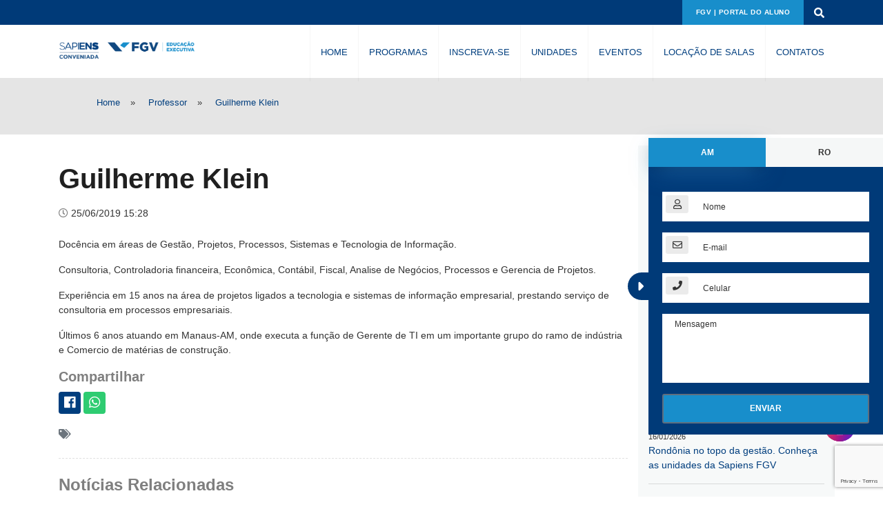

--- FILE ---
content_type: text/html; charset=UTF-8
request_url: https://sapiensfgv.com.br/professores/guilherme-klein/
body_size: 26352
content:
<!doctype html>
<html lang="pt-BR" class="">
<head>
    <meta charset="utf-8" />
    <meta name="viewport" content="width=device-width, minimum-scale=1.0, maximum-scale=1.0, user-scalable=no">
    <link rel="profile" href="https://gmpg.org/xfn/11" />
    <meta name='robots' content='index, follow, max-image-preview:large, max-snippet:-1, max-video-preview:-1' />
	<style>img:is([sizes="auto" i], [sizes^="auto," i]) { contain-intrinsic-size: 3000px 1500px }</style>
	
	<!-- This site is optimized with the Yoast SEO plugin v24.8.1 - https://yoast.com/wordpress/plugins/seo/ -->
	<title>Guilherme Klein - Sapiens Educação Executiva</title>
	<link rel="canonical" href="https://sapiensfgv.com.br/professores/guilherme-klein/" />
	<meta property="og:locale" content="pt_BR" />
	<meta property="og:type" content="article" />
	<meta property="og:title" content="Guilherme Klein - Sapiens Educação Executiva" />
	<meta property="og:description" content="Docência em áreas de Gestão, Projetos, Processos, Sistemas e Tecnologia de Informação. Consultoria, Controladoria financeira, Econômica, Contábil, Fiscal, Analise de Negócios, Processos e Gerencia de Projetos. Experiência em 15 anos na área de projetos ligados a tecnologia e sistemas de informação empresarial, prestando serviço de consultoria em processos empresariais.&nbsp; Últimos 6 anos atuando em Manaus-AM, [&hellip;]" />
	<meta property="og:url" content="https://sapiensfgv.com.br/professores/guilherme-klein/" />
	<meta property="og:site_name" content="Sapiens Educação Executiva" />
	<meta property="article:publisher" content="https://www.facebook.com/sapiensfgvmanaus/" />
	<meta name="twitter:card" content="summary_large_image" />
	<script type="application/ld+json" class="yoast-schema-graph">{"@context":"https://schema.org","@graph":[{"@type":"WebPage","@id":"https://sapiensfgv.com.br/professores/guilherme-klein/","url":"https://sapiensfgv.com.br/professores/guilherme-klein/","name":"Guilherme Klein - Sapiens Educação Executiva","isPartOf":{"@id":"https://sapiensfgv.com.br/#website"},"datePublished":"2019-06-25T19:28:49+00:00","breadcrumb":{"@id":"https://sapiensfgv.com.br/professores/guilherme-klein/#breadcrumb"},"inLanguage":"pt-BR","potentialAction":[{"@type":"ReadAction","target":["https://sapiensfgv.com.br/professores/guilherme-klein/"]}]},{"@type":"BreadcrumbList","@id":"https://sapiensfgv.com.br/professores/guilherme-klein/#breadcrumb","itemListElement":[{"@type":"ListItem","position":1,"name":"Início","item":"https://sapiensfgv.com.br/"},{"@type":"ListItem","position":2,"name":"Guilherme Klein"}]},{"@type":"WebSite","@id":"https://sapiensfgv.com.br/#website","url":"https://sapiensfgv.com.br/","name":"Sapiens Educação Executiva","description":"Conveniada FGV","publisher":{"@id":"https://sapiensfgv.com.br/#organization"},"potentialAction":[{"@type":"SearchAction","target":{"@type":"EntryPoint","urlTemplate":"https://sapiensfgv.com.br/?s={search_term_string}"},"query-input":{"@type":"PropertyValueSpecification","valueRequired":true,"valueName":"search_term_string"}}],"inLanguage":"pt-BR"},{"@type":"Organization","@id":"https://sapiensfgv.com.br/#organization","name":"Sapiens Educação Executiva","url":"https://sapiensfgv.com.br/","logo":{"@type":"ImageObject","inLanguage":"pt-BR","@id":"https://sapiensfgv.com.br/#/schema/logo/image/","url":"http://hom.gruposapiens.com.br/wp-content/uploads/2022/10/Logo_Educacao-Executiva-Sapiens_SemFGV_PNG.png","contentUrl":"http://hom.gruposapiens.com.br/wp-content/uploads/2022/10/Logo_Educacao-Executiva-Sapiens_SemFGV_PNG.png","width":800,"height":300,"caption":"Sapiens Educação Executiva"},"image":{"@id":"https://sapiensfgv.com.br/#/schema/logo/image/"},"sameAs":["https://www.facebook.com/sapiensfgvmanaus/","https://www.instagram.com/sapiensfgv_manaus/","https://www.instagram.com/sapiensfgv_rondonia/","https://www.facebook.com/sapiensfgvrondonia/"]}]}</script>
	<!-- / Yoast SEO plugin. -->


<script type="text/javascript">
/* <![CDATA[ */
window._wpemojiSettings = {"baseUrl":"https:\/\/s.w.org\/images\/core\/emoji\/15.0.3\/72x72\/","ext":".png","svgUrl":"https:\/\/s.w.org\/images\/core\/emoji\/15.0.3\/svg\/","svgExt":".svg","source":{"concatemoji":"https:\/\/sapiensfgv.com.br\/wp-includes\/js\/wp-emoji-release.min.js?ver=6.7.4"}};
/*! This file is auto-generated */
!function(i,n){var o,s,e;function c(e){try{var t={supportTests:e,timestamp:(new Date).valueOf()};sessionStorage.setItem(o,JSON.stringify(t))}catch(e){}}function p(e,t,n){e.clearRect(0,0,e.canvas.width,e.canvas.height),e.fillText(t,0,0);var t=new Uint32Array(e.getImageData(0,0,e.canvas.width,e.canvas.height).data),r=(e.clearRect(0,0,e.canvas.width,e.canvas.height),e.fillText(n,0,0),new Uint32Array(e.getImageData(0,0,e.canvas.width,e.canvas.height).data));return t.every(function(e,t){return e===r[t]})}function u(e,t,n){switch(t){case"flag":return n(e,"\ud83c\udff3\ufe0f\u200d\u26a7\ufe0f","\ud83c\udff3\ufe0f\u200b\u26a7\ufe0f")?!1:!n(e,"\ud83c\uddfa\ud83c\uddf3","\ud83c\uddfa\u200b\ud83c\uddf3")&&!n(e,"\ud83c\udff4\udb40\udc67\udb40\udc62\udb40\udc65\udb40\udc6e\udb40\udc67\udb40\udc7f","\ud83c\udff4\u200b\udb40\udc67\u200b\udb40\udc62\u200b\udb40\udc65\u200b\udb40\udc6e\u200b\udb40\udc67\u200b\udb40\udc7f");case"emoji":return!n(e,"\ud83d\udc26\u200d\u2b1b","\ud83d\udc26\u200b\u2b1b")}return!1}function f(e,t,n){var r="undefined"!=typeof WorkerGlobalScope&&self instanceof WorkerGlobalScope?new OffscreenCanvas(300,150):i.createElement("canvas"),a=r.getContext("2d",{willReadFrequently:!0}),o=(a.textBaseline="top",a.font="600 32px Arial",{});return e.forEach(function(e){o[e]=t(a,e,n)}),o}function t(e){var t=i.createElement("script");t.src=e,t.defer=!0,i.head.appendChild(t)}"undefined"!=typeof Promise&&(o="wpEmojiSettingsSupports",s=["flag","emoji"],n.supports={everything:!0,everythingExceptFlag:!0},e=new Promise(function(e){i.addEventListener("DOMContentLoaded",e,{once:!0})}),new Promise(function(t){var n=function(){try{var e=JSON.parse(sessionStorage.getItem(o));if("object"==typeof e&&"number"==typeof e.timestamp&&(new Date).valueOf()<e.timestamp+604800&&"object"==typeof e.supportTests)return e.supportTests}catch(e){}return null}();if(!n){if("undefined"!=typeof Worker&&"undefined"!=typeof OffscreenCanvas&&"undefined"!=typeof URL&&URL.createObjectURL&&"undefined"!=typeof Blob)try{var e="postMessage("+f.toString()+"("+[JSON.stringify(s),u.toString(),p.toString()].join(",")+"));",r=new Blob([e],{type:"text/javascript"}),a=new Worker(URL.createObjectURL(r),{name:"wpTestEmojiSupports"});return void(a.onmessage=function(e){c(n=e.data),a.terminate(),t(n)})}catch(e){}c(n=f(s,u,p))}t(n)}).then(function(e){for(var t in e)n.supports[t]=e[t],n.supports.everything=n.supports.everything&&n.supports[t],"flag"!==t&&(n.supports.everythingExceptFlag=n.supports.everythingExceptFlag&&n.supports[t]);n.supports.everythingExceptFlag=n.supports.everythingExceptFlag&&!n.supports.flag,n.DOMReady=!1,n.readyCallback=function(){n.DOMReady=!0}}).then(function(){return e}).then(function(){var e;n.supports.everything||(n.readyCallback(),(e=n.source||{}).concatemoji?t(e.concatemoji):e.wpemoji&&e.twemoji&&(t(e.twemoji),t(e.wpemoji)))}))}((window,document),window._wpemojiSettings);
/* ]]> */
</script>
<link rel='stylesheet' id='mascarascf7-css-css' href='https://sapiensfgv.com.br/wp-content/plugins/mascaras-para-cf7/css/style.css?ver=1.0.0' type='text/css' media='all' />
<style id='wp-emoji-styles-inline-css' type='text/css'>

	img.wp-smiley, img.emoji {
		display: inline !important;
		border: none !important;
		box-shadow: none !important;
		height: 1em !important;
		width: 1em !important;
		margin: 0 0.07em !important;
		vertical-align: -0.1em !important;
		background: none !important;
		padding: 0 !important;
	}
</style>
<link rel='stylesheet' id='wp-block-library-css' href='https://sapiensfgv.com.br/wp-includes/css/dist/block-library/style.min.css?ver=6.7.4' type='text/css' media='all' />
<style id='classic-theme-styles-inline-css' type='text/css'>
/*! This file is auto-generated */
.wp-block-button__link{color:#fff;background-color:#32373c;border-radius:9999px;box-shadow:none;text-decoration:none;padding:calc(.667em + 2px) calc(1.333em + 2px);font-size:1.125em}.wp-block-file__button{background:#32373c;color:#fff;text-decoration:none}
</style>
<style id='global-styles-inline-css' type='text/css'>
:root{--wp--preset--aspect-ratio--square: 1;--wp--preset--aspect-ratio--4-3: 4/3;--wp--preset--aspect-ratio--3-4: 3/4;--wp--preset--aspect-ratio--3-2: 3/2;--wp--preset--aspect-ratio--2-3: 2/3;--wp--preset--aspect-ratio--16-9: 16/9;--wp--preset--aspect-ratio--9-16: 9/16;--wp--preset--color--black: #000000;--wp--preset--color--cyan-bluish-gray: #abb8c3;--wp--preset--color--white: #ffffff;--wp--preset--color--pale-pink: #f78da7;--wp--preset--color--vivid-red: #cf2e2e;--wp--preset--color--luminous-vivid-orange: #ff6900;--wp--preset--color--luminous-vivid-amber: #fcb900;--wp--preset--color--light-green-cyan: #7bdcb5;--wp--preset--color--vivid-green-cyan: #00d084;--wp--preset--color--pale-cyan-blue: #8ed1fc;--wp--preset--color--vivid-cyan-blue: #0693e3;--wp--preset--color--vivid-purple: #9b51e0;--wp--preset--gradient--vivid-cyan-blue-to-vivid-purple: linear-gradient(135deg,rgba(6,147,227,1) 0%,rgb(155,81,224) 100%);--wp--preset--gradient--light-green-cyan-to-vivid-green-cyan: linear-gradient(135deg,rgb(122,220,180) 0%,rgb(0,208,130) 100%);--wp--preset--gradient--luminous-vivid-amber-to-luminous-vivid-orange: linear-gradient(135deg,rgba(252,185,0,1) 0%,rgba(255,105,0,1) 100%);--wp--preset--gradient--luminous-vivid-orange-to-vivid-red: linear-gradient(135deg,rgba(255,105,0,1) 0%,rgb(207,46,46) 100%);--wp--preset--gradient--very-light-gray-to-cyan-bluish-gray: linear-gradient(135deg,rgb(238,238,238) 0%,rgb(169,184,195) 100%);--wp--preset--gradient--cool-to-warm-spectrum: linear-gradient(135deg,rgb(74,234,220) 0%,rgb(151,120,209) 20%,rgb(207,42,186) 40%,rgb(238,44,130) 60%,rgb(251,105,98) 80%,rgb(254,248,76) 100%);--wp--preset--gradient--blush-light-purple: linear-gradient(135deg,rgb(255,206,236) 0%,rgb(152,150,240) 100%);--wp--preset--gradient--blush-bordeaux: linear-gradient(135deg,rgb(254,205,165) 0%,rgb(254,45,45) 50%,rgb(107,0,62) 100%);--wp--preset--gradient--luminous-dusk: linear-gradient(135deg,rgb(255,203,112) 0%,rgb(199,81,192) 50%,rgb(65,88,208) 100%);--wp--preset--gradient--pale-ocean: linear-gradient(135deg,rgb(255,245,203) 0%,rgb(182,227,212) 50%,rgb(51,167,181) 100%);--wp--preset--gradient--electric-grass: linear-gradient(135deg,rgb(202,248,128) 0%,rgb(113,206,126) 100%);--wp--preset--gradient--midnight: linear-gradient(135deg,rgb(2,3,129) 0%,rgb(40,116,252) 100%);--wp--preset--font-size--small: 13px;--wp--preset--font-size--medium: 20px;--wp--preset--font-size--large: 36px;--wp--preset--font-size--x-large: 42px;--wp--preset--spacing--20: 0.44rem;--wp--preset--spacing--30: 0.67rem;--wp--preset--spacing--40: 1rem;--wp--preset--spacing--50: 1.5rem;--wp--preset--spacing--60: 2.25rem;--wp--preset--spacing--70: 3.38rem;--wp--preset--spacing--80: 5.06rem;--wp--preset--shadow--natural: 6px 6px 9px rgba(0, 0, 0, 0.2);--wp--preset--shadow--deep: 12px 12px 50px rgba(0, 0, 0, 0.4);--wp--preset--shadow--sharp: 6px 6px 0px rgba(0, 0, 0, 0.2);--wp--preset--shadow--outlined: 6px 6px 0px -3px rgba(255, 255, 255, 1), 6px 6px rgba(0, 0, 0, 1);--wp--preset--shadow--crisp: 6px 6px 0px rgba(0, 0, 0, 1);}:where(.is-layout-flex){gap: 0.5em;}:where(.is-layout-grid){gap: 0.5em;}body .is-layout-flex{display: flex;}.is-layout-flex{flex-wrap: wrap;align-items: center;}.is-layout-flex > :is(*, div){margin: 0;}body .is-layout-grid{display: grid;}.is-layout-grid > :is(*, div){margin: 0;}:where(.wp-block-columns.is-layout-flex){gap: 2em;}:where(.wp-block-columns.is-layout-grid){gap: 2em;}:where(.wp-block-post-template.is-layout-flex){gap: 1.25em;}:where(.wp-block-post-template.is-layout-grid){gap: 1.25em;}.has-black-color{color: var(--wp--preset--color--black) !important;}.has-cyan-bluish-gray-color{color: var(--wp--preset--color--cyan-bluish-gray) !important;}.has-white-color{color: var(--wp--preset--color--white) !important;}.has-pale-pink-color{color: var(--wp--preset--color--pale-pink) !important;}.has-vivid-red-color{color: var(--wp--preset--color--vivid-red) !important;}.has-luminous-vivid-orange-color{color: var(--wp--preset--color--luminous-vivid-orange) !important;}.has-luminous-vivid-amber-color{color: var(--wp--preset--color--luminous-vivid-amber) !important;}.has-light-green-cyan-color{color: var(--wp--preset--color--light-green-cyan) !important;}.has-vivid-green-cyan-color{color: var(--wp--preset--color--vivid-green-cyan) !important;}.has-pale-cyan-blue-color{color: var(--wp--preset--color--pale-cyan-blue) !important;}.has-vivid-cyan-blue-color{color: var(--wp--preset--color--vivid-cyan-blue) !important;}.has-vivid-purple-color{color: var(--wp--preset--color--vivid-purple) !important;}.has-black-background-color{background-color: var(--wp--preset--color--black) !important;}.has-cyan-bluish-gray-background-color{background-color: var(--wp--preset--color--cyan-bluish-gray) !important;}.has-white-background-color{background-color: var(--wp--preset--color--white) !important;}.has-pale-pink-background-color{background-color: var(--wp--preset--color--pale-pink) !important;}.has-vivid-red-background-color{background-color: var(--wp--preset--color--vivid-red) !important;}.has-luminous-vivid-orange-background-color{background-color: var(--wp--preset--color--luminous-vivid-orange) !important;}.has-luminous-vivid-amber-background-color{background-color: var(--wp--preset--color--luminous-vivid-amber) !important;}.has-light-green-cyan-background-color{background-color: var(--wp--preset--color--light-green-cyan) !important;}.has-vivid-green-cyan-background-color{background-color: var(--wp--preset--color--vivid-green-cyan) !important;}.has-pale-cyan-blue-background-color{background-color: var(--wp--preset--color--pale-cyan-blue) !important;}.has-vivid-cyan-blue-background-color{background-color: var(--wp--preset--color--vivid-cyan-blue) !important;}.has-vivid-purple-background-color{background-color: var(--wp--preset--color--vivid-purple) !important;}.has-black-border-color{border-color: var(--wp--preset--color--black) !important;}.has-cyan-bluish-gray-border-color{border-color: var(--wp--preset--color--cyan-bluish-gray) !important;}.has-white-border-color{border-color: var(--wp--preset--color--white) !important;}.has-pale-pink-border-color{border-color: var(--wp--preset--color--pale-pink) !important;}.has-vivid-red-border-color{border-color: var(--wp--preset--color--vivid-red) !important;}.has-luminous-vivid-orange-border-color{border-color: var(--wp--preset--color--luminous-vivid-orange) !important;}.has-luminous-vivid-amber-border-color{border-color: var(--wp--preset--color--luminous-vivid-amber) !important;}.has-light-green-cyan-border-color{border-color: var(--wp--preset--color--light-green-cyan) !important;}.has-vivid-green-cyan-border-color{border-color: var(--wp--preset--color--vivid-green-cyan) !important;}.has-pale-cyan-blue-border-color{border-color: var(--wp--preset--color--pale-cyan-blue) !important;}.has-vivid-cyan-blue-border-color{border-color: var(--wp--preset--color--vivid-cyan-blue) !important;}.has-vivid-purple-border-color{border-color: var(--wp--preset--color--vivid-purple) !important;}.has-vivid-cyan-blue-to-vivid-purple-gradient-background{background: var(--wp--preset--gradient--vivid-cyan-blue-to-vivid-purple) !important;}.has-light-green-cyan-to-vivid-green-cyan-gradient-background{background: var(--wp--preset--gradient--light-green-cyan-to-vivid-green-cyan) !important;}.has-luminous-vivid-amber-to-luminous-vivid-orange-gradient-background{background: var(--wp--preset--gradient--luminous-vivid-amber-to-luminous-vivid-orange) !important;}.has-luminous-vivid-orange-to-vivid-red-gradient-background{background: var(--wp--preset--gradient--luminous-vivid-orange-to-vivid-red) !important;}.has-very-light-gray-to-cyan-bluish-gray-gradient-background{background: var(--wp--preset--gradient--very-light-gray-to-cyan-bluish-gray) !important;}.has-cool-to-warm-spectrum-gradient-background{background: var(--wp--preset--gradient--cool-to-warm-spectrum) !important;}.has-blush-light-purple-gradient-background{background: var(--wp--preset--gradient--blush-light-purple) !important;}.has-blush-bordeaux-gradient-background{background: var(--wp--preset--gradient--blush-bordeaux) !important;}.has-luminous-dusk-gradient-background{background: var(--wp--preset--gradient--luminous-dusk) !important;}.has-pale-ocean-gradient-background{background: var(--wp--preset--gradient--pale-ocean) !important;}.has-electric-grass-gradient-background{background: var(--wp--preset--gradient--electric-grass) !important;}.has-midnight-gradient-background{background: var(--wp--preset--gradient--midnight) !important;}.has-small-font-size{font-size: var(--wp--preset--font-size--small) !important;}.has-medium-font-size{font-size: var(--wp--preset--font-size--medium) !important;}.has-large-font-size{font-size: var(--wp--preset--font-size--large) !important;}.has-x-large-font-size{font-size: var(--wp--preset--font-size--x-large) !important;}
:where(.wp-block-post-template.is-layout-flex){gap: 1.25em;}:where(.wp-block-post-template.is-layout-grid){gap: 1.25em;}
:where(.wp-block-columns.is-layout-flex){gap: 2em;}:where(.wp-block-columns.is-layout-grid){gap: 2em;}
:root :where(.wp-block-pullquote){font-size: 1.5em;line-height: 1.6;}
</style>
<link rel='stylesheet' id='contact-form-7-css' href='https://sapiensfgv.com.br/wp-content/plugins/contact-form-7/includes/css/styles.css?ver=6.0.5' type='text/css' media='all' />
<link rel='stylesheet' id='flickitycss-css' href='https://sapiensfgv.com.br/wp-content/themes/eesapiens/assets/css/flickity.css?ver=6.7.4' type='text/css' media='all' />
<link rel='stylesheet' id='main_clickmulti_css-css' href='https://sapiensfgv.com.br/wp-content/themes/eesapiens/assets/css/main.min.css?ver=1.0.0' type='text/css' media='all' />
<script type="text/javascript" src="https://sapiensfgv.com.br/wp-includes/js/jquery/jquery.min.js?ver=3.7.1" id="jquery-core-js"></script>
<script type="text/javascript" src="https://sapiensfgv.com.br/wp-includes/js/jquery/jquery-migrate.min.js?ver=3.4.1" id="jquery-migrate-js"></script>
<script type="text/javascript" src="https://sapiensfgv.com.br/wp-content/plugins/mascaras-para-cf7/js/jquery.mask.min.js?ver=1.0.0" id="jquery.mask.min-js"></script>
<script type="text/javascript" src="https://sapiensfgv.com.br/wp-content/plugins/mascaras-para-cf7/js/cf7-masks.js?ver=1.0.1" id="cf7-masks-js"></script>
<script type="text/javascript" src="https://sapiensfgv.com.br/wp-content/plugins/mascaras-para-cf7/js/cf7-telefone.js?ver=1.0.3" id="cf7-telefone-js"></script>
<link rel="https://api.w.org/" href="https://sapiensfgv.com.br/wp-json/" /><link rel="alternate" title="JSON" type="application/json" href="https://sapiensfgv.com.br/wp-json/wp/v2/professor/564" /><link rel="EditURI" type="application/rsd+xml" title="RSD" href="https://sapiensfgv.com.br/xmlrpc.php?rsd" />
<meta name="generator" content="WordPress 6.7.4" />
<link rel='shortlink' href='https://sapiensfgv.com.br/?p=564' />
<link rel="alternate" title="oEmbed (JSON)" type="application/json+oembed" href="https://sapiensfgv.com.br/wp-json/oembed/1.0/embed?url=https%3A%2F%2Fsapiensfgv.com.br%2Fprofessores%2Fguilherme-klein%2F" />
<link rel="alternate" title="oEmbed (XML)" type="text/xml+oembed" href="https://sapiensfgv.com.br/wp-json/oembed/1.0/embed?url=https%3A%2F%2Fsapiensfgv.com.br%2Fprofessores%2Fguilherme-klein%2F&#038;format=xml" />
<!-- Google Tag Manager -->
<script>(function(w,d,s,l,i){w[l]=w[l]||[];w[l].push({'gtm.start':
new Date().getTime(),event:'gtm.js'});var f=d.getElementsByTagName(s)[0],
j=d.createElement(s),dl=l!='dataLayer'?'&l='+l:'';j.async=true;j.src=
'https://www.googletagmanager.com/gtm.js?id='+i+dl;f.parentNode.insertBefore(j,f);
})(window,document,'script','dataLayer','GTM-P2WHR428');</script>
<!-- End Google Tag Manager --><link href="https://sapiensfgv.com.br/wp-content/themes/eesapiens/assets/css/zkin-ui-kit.min.css?2019022201" rel="stylesheet"><link href="https://sapiensfgv.com.br/wp-content/themes/eesapiens/assets/node_modules/fontawesome/css/all.css" rel="stylesheet"><link href="https://sapiensfgv.com.br/wp-content/themes/eesapiens/assets/lightbox/simplelightbox.min.css" rel="stylesheet"><link href="https://sapiensfgv.com.br/wp-content/themes/eesapiens/assets/css/site.css?2019022201" rel="stylesheet"><meta name="generator" content="Elementor 3.32.4; features: e_font_icon_svg, additional_custom_breakpoints; settings: css_print_method-external, google_font-enabled, font_display-swap">
			<style>
				.e-con.e-parent:nth-of-type(n+4):not(.e-lazyloaded):not(.e-no-lazyload),
				.e-con.e-parent:nth-of-type(n+4):not(.e-lazyloaded):not(.e-no-lazyload) * {
					background-image: none !important;
				}
				@media screen and (max-height: 1024px) {
					.e-con.e-parent:nth-of-type(n+3):not(.e-lazyloaded):not(.e-no-lazyload),
					.e-con.e-parent:nth-of-type(n+3):not(.e-lazyloaded):not(.e-no-lazyload) * {
						background-image: none !important;
					}
				}
				@media screen and (max-height: 640px) {
					.e-con.e-parent:nth-of-type(n+2):not(.e-lazyloaded):not(.e-no-lazyload),
					.e-con.e-parent:nth-of-type(n+2):not(.e-lazyloaded):not(.e-no-lazyload) * {
						background-image: none !important;
					}
				}
			</style>
			<link rel="icon" href="https://sapiensfgv.com.br/wp-content/uploads/2022/03/cropped-android-chrome-512x512-1-32x32.png" sizes="32x32" />
<link rel="icon" href="https://sapiensfgv.com.br/wp-content/uploads/2022/03/cropped-android-chrome-512x512-1-192x192.png" sizes="192x192" />
<link rel="apple-touch-icon" href="https://sapiensfgv.com.br/wp-content/uploads/2022/03/cropped-android-chrome-512x512-1-180x180.png" />
<meta name="msapplication-TileImage" content="https://sapiensfgv.com.br/wp-content/uploads/2022/03/cropped-android-chrome-512x512-1-270x270.png" />
    <script src="https://cdn.onesignal.com/sdks/OneSignalSDK.js" async=""></script>
    <script>
        var OneSignal = window.OneSignal || [];
        OneSignal.push(function () {
            OneSignal.init({
                appId: "28d976b1-3d81-47b0-a10f-02f975c0c62f",
            });
        });
    </script>
</head>
<body class="professor-template-default single single-professor postid-564 elementor-default elementor-kit-1748">

<!-- orelha -->
<div class="orelha ">
	<ul class="nav nav-pills mb-3" id="pills-tab" role="tablist">
	  <li class="nav-item">
	    <a class="nav-link active" id="pills-AM-tab" data-toggle="pill" href="#pills-AM" role="tab" aria-controls="pills-AM" aria-selected="true">AM</a>
	  </li>
	  <li class="nav-item">
	    <a class="nav-link" id="pills-RO-tab" data-toggle="pill" href="#pills-RO" role="tab" aria-controls="pills-RO" aria-selected="false">RO</a>
	  </li>
	</ul>

	<div class="tab-content" id="pills-tabContent">
	  <div class="tab-pane fade show active" id="pills-AM" role="tabpanel" aria-labelledby="pills-AM-tab">
	  	
<div class="wpcf7 no-js" id="wpcf7-f1075-o1" lang="pt-BR" dir="ltr" data-wpcf7-id="1075">
<div class="screen-reader-response"><p role="status" aria-live="polite" aria-atomic="true"></p> <ul></ul></div>
<form action="/professores/guilherme-klein/#wpcf7-f1075-o1" method="post" class="wpcf7-form init" aria-label="Formulários de contato" novalidate="novalidate" data-status="init">
<div style="display: none;">
<input type="hidden" name="_wpcf7" value="1075" />
<input type="hidden" name="_wpcf7_version" value="6.0.5" />
<input type="hidden" name="_wpcf7_locale" value="pt_BR" />
<input type="hidden" name="_wpcf7_unit_tag" value="wpcf7-f1075-o1" />
<input type="hidden" name="_wpcf7_container_post" value="0" />
<input type="hidden" name="_wpcf7_posted_data_hash" value="" />
<input type="hidden" name="_wpcf7_recaptcha_response" value="" />
</div>
<div class="input-group mb-3">
	<div class="input-group-inner">
		<div class="input-group-prepend">
			<p><span class="input-group-text input-group-icon"><i class="far fa-user"></i></span>
			</p>
		</div>
		<p><span class="wpcf7-form-control-wrap" data-name="your-name"><input size="40" maxlength="400" class="wpcf7-form-control wpcf7-text wpcf7-validates-as-required form-control" aria-required="true" aria-invalid="false" placeholder="Nome" value="" type="text" name="your-name" /></span>
		</p>
	</div>
</div>
<div class="input-group mb-3">
	<div class="input-group-inner">
		<div class="input-group-prepend">
			<p><span class="input-group-text input-group-icon"><i class="far fa-envelope"></i></span>
			</p>
		</div>
		<p><span class="wpcf7-form-control-wrap" data-name="your-email"><input size="40" maxlength="400" class="wpcf7-form-control wpcf7-email wpcf7-validates-as-required wpcf7-text wpcf7-validates-as-email form-control" aria-required="true" aria-invalid="false" placeholder="E-mail" value="" type="email" name="your-email" /></span>
		</p>
	</div>
</div>
<div class="input-group mb-3">
	<div class="input-group-inner">
		<div class="input-group-prepend">
			<p><span class="input-group-text input-group-icon"><i class="fas fa-phone"></i></span>
			</p>
		</div>
		<p><span class="wpcf7-form-control-wrap" data-name="your-phone"><input size="40" maxlength="400" class="wpcf7-form-control wpcf7-text wpcf7-validates-as-required form-control" aria-required="true" aria-invalid="false" placeholder="Celular" value="" type="text" name="your-phone" /></span>
		</p>
	</div>
</div>
<div class="input-group-inner mb-3">
	<p><span class="wpcf7-form-control-wrap" data-name="your-message"><textarea cols="40" rows="3" maxlength="2000" class="wpcf7-form-control wpcf7-textarea wpcf7-validates-as-required form-control mb-3" aria-required="true" aria-invalid="false" placeholder="Mensagem" name="your-message"></textarea></span>
	</p>
</div>
<p><input class="wpcf7-form-control wpcf7-submit has-spinner btn btn-secondary" type="submit" value="Enviar" />
</p><div class="wpcf7-response-output" aria-hidden="true"></div>
</form>
</div>
	  </div>
	  <div class="tab-pane fade" id="pills-RO" role="tabpanel" aria-labelledby="pills-RO-tab">
	  	
<div class="wpcf7 no-js" id="wpcf7-f1076-o2" lang="pt-BR" dir="ltr" data-wpcf7-id="1076">
<div class="screen-reader-response"><p role="status" aria-live="polite" aria-atomic="true"></p> <ul></ul></div>
<form action="/professores/guilherme-klein/#wpcf7-f1076-o2" method="post" class="wpcf7-form init" aria-label="Formulários de contato" novalidate="novalidate" data-status="init">
<div style="display: none;">
<input type="hidden" name="_wpcf7" value="1076" />
<input type="hidden" name="_wpcf7_version" value="6.0.5" />
<input type="hidden" name="_wpcf7_locale" value="pt_BR" />
<input type="hidden" name="_wpcf7_unit_tag" value="wpcf7-f1076-o2" />
<input type="hidden" name="_wpcf7_container_post" value="0" />
<input type="hidden" name="_wpcf7_posted_data_hash" value="" />
<input type="hidden" name="_wpcf7_recaptcha_response" value="" />
</div>
<div class="input-group mb-3">
	<div class="input-group-inner">
		<div class="input-group-prepend">
			<p><span class="input-group-text input-group-icon"><i class="far fa-user"></i></span>
			</p>
		</div>
		<p><span class="wpcf7-form-control-wrap" data-name="your-name"><input size="40" maxlength="400" class="wpcf7-form-control wpcf7-text wpcf7-validates-as-required form-control" aria-required="true" aria-invalid="false" placeholder="Nome" value="" type="text" name="your-name" /></span>
		</p>
	</div>
</div>
<div class="input-group mb-3">
	<div class="input-group-inner">
		<div class="input-group-prepend">
			<p><span class="input-group-text input-group-icon"><i class="far fa-envelope"></i></span>
			</p>
		</div>
		<p><span class="wpcf7-form-control-wrap" data-name="your-email"><input size="40" maxlength="400" class="wpcf7-form-control wpcf7-email wpcf7-validates-as-required wpcf7-text wpcf7-validates-as-email form-control" aria-required="true" aria-invalid="false" placeholder="E-mail" value="" type="email" name="your-email" /></span>
		</p>
	</div>
</div>
<div class="input-group mb-3">
	<div class="input-group-inner">
		<div class="input-group-prepend">
			<p><span class="input-group-text input-group-icon"><i class="fas fa-phone"></i></span>
			</p>
		</div>
		<p><span class="wpcf7-form-control-wrap" data-name="your-phone"><input size="40" maxlength="400" class="wpcf7-form-control wpcf7-text wpcf7-validates-as-required form-control" aria-required="true" aria-invalid="false" placeholder="Celular" value="" type="text" name="your-phone" /></span>
		</p>
	</div>
</div>
<div class="input-group-inner mb-3">
	<p><span class="wpcf7-form-control-wrap" data-name="your-message"><textarea cols="40" rows="3" maxlength="2000" class="wpcf7-form-control wpcf7-textarea wpcf7-validates-as-required form-control mb-3" aria-required="true" aria-invalid="false" placeholder="Mensagem" name="your-message"></textarea></span>
	</p>
</div>
<p><input class="wpcf7-form-control wpcf7-submit has-spinner btn btn-secondary" type="submit" value="Enviar" />
</p><div class="wpcf7-response-output" aria-hidden="true"></div>
</form>
</div>
	  </div>
	</div>

	<div class="open_close_orelha">
		<svg xmlns="http://www.w3.org/2000/svg" viewBox="0 0 256 512"><path d="M137.4 406.6l-128-127.1C3.125 272.4 0 264.2 0 255.1s3.125-16.38 9.375-22.63l128-127.1c9.156-9.156 22.91-11.9 34.88-6.943S192 115.1 192 128v255.1c0 12.94-7.781 24.62-19.75 29.58S146.5 415.8 137.4 406.6z"/></svg>
	</div>
</div>	


<!-- End orelha -->

<a href="#top" class="go_to_top">
    <svg xmlns="http://www.w3.org/2000/svg" viewBox="0 0 448 512"><!-- Font Awesome Pro 5.15.4 by @fontawesome - https://fontawesome.com License - https://fontawesome.com/license (Commercial License) --><path d="M34.9 289.5l-22.2-22.2c-9.4-9.4-9.4-24.6 0-33.9L207 39c9.4-9.4 24.6-9.4 33.9 0l194.3 194.3c9.4 9.4 9.4 24.6 0 33.9L413 289.4c-9.5 9.5-25 9.3-34.3-.4L264 168.6V456c0 13.3-10.7 24-24 24h-32c-13.3 0-24-10.7-24-24V168.6L69.2 289.1c-9.3 9.8-24.8 10-34.3.4z"/></svg>
    voltar ao topo
</a>

<div>
    
    <!-- Menu Mobile -->
    <nav class="navbar d-block d-md-none navbar-expand-lg navbar-light bg-light">
        <a class="navbar-brand" href="https://sapiensfgv.com.br">
            <img class="img-fluid" src="https://sapiensfgv.com.br/wp-content/themes/eesapiens/assets/img/logo.png" alt="Sapiens Educação Executiva" style="max-width:150px">
        </a>

        
        <button class="navbar-toggler float-right" type="button" data-toggle="collapse" data-target="#navbarMobile">
            <span class="navbar-toggler-icon"></span>
        </button>
        <button class="navbar-toggler float-right select_on_mobile" type="button">
            <span style="position: relative;" class="btn_estudar d-none">
                <a href="#" class="portal_link select_on_bar"><span class="city_on_select_bar">Manaus, AM</span> 
                <svg xmlns="http://www.w3.org/2000/svg" viewBox="0 0 320 512"><path d="M31.3 192h257.3c17.8 0 26.7 21.5 14.1 34.1L174.1 354.8c-7.8 7.8-20.5 7.8-28.3 0L17.2 226.1C4.6 213.5 13.5 192 31.3 192z"/></svg>
                </a>
                <div class="list_on_bar">
                    <div class="city_on_bar" city="Manaus" state="Amazonas">Manaus, AM</div>
                    <div class="city_on_bar" city="Porto Velho" state="Rondônia">Porto Velho, RO</div>
                    <!--<div class="city_on_bar" city="Ji-Paraná" state="Rondônia">Ji-Paraná, RO</div>-->
                </div>
            </span>
        </button>
        <div class="collapse navbar-collapse" id="navbarMobile">
                            <ul class="navbar-nav mr-auto mb-3">
                                                                        <li id="nav-item menu-home" class="">
                                <a class="px-3 nav-link" href="https://sapiensfgv.com.br/">Home</a>
                            </li>
                                                                                                <li id="nav-item menu-programas" class="">
                                <a class="px-3 nav-link" href="https://sapiensfgv.com.br/programas/">Programas</a>
                            </li>
                                                                                                <li id="nav-item menu-inscreva-se" class="">
                                <a class="px-3 nav-link" href="https://sapiensfgv.com.br/inscreva-se/">Inscreva-se</a>
                            </li>
                                                                                                <li id="nav-item menu-unidades" class="">
                                <a class="px-3 nav-link" href="https://sapiensfgv.com.br/unidades/">Unidades</a>
                            </li>
                                                                                                <li id="nav-item menu-eventos" class="">
                                <a class="px-3 nav-link" href="https://sapiensfgv.com.br/eventos/">Eventos</a>
                            </li>
                                                                                                <li id="nav-item menu-locacao-de-salas" class="">
                                <a class="px-3 nav-link" href="https://sapiensfgv.com.br/salas/">Locação de Salas</a>
                            </li>
                                                                                                <li id="nav-item menu-contatos" class="">
                                <a class="px-3 nav-link" href="https://sapiensfgv.com.br/contatos/">Contatos</a>
                            </li>
                                                                                                <li id="nav-item menu-sobre" class="">
                                <a class="px-3 nav-link" href="https://sapiensfgv.com.br/sobre/">Sobre</a>
                            </li>
                                                                                                <li id="nav-item menu-documentos-para-matricula" class="">
                                <a class="px-3 nav-link" href="https://sapiensfgv.com.br/documentos-para-matricula/">Documentos para matrícula</a>
                            </li>
                                                                                                <li id="nav-item menu-fgv-portal-do-aluno" class="">
                                <a class="px-3 nav-link" href="https://www6.fgv.br/TIC/identitymanager/acad/unifiedlogon?id=85f0bef7-ff35-461f-aa6e-b7e10b3d604a">FGV | PORTAL DO ALUNO</a>
                            </li>
                                                            </ul>
                        <form role="search" id="searchform" class="m-0 mb-3 mb-lg-0" method="get" action="https://sapiensfgv.com.br/"><div class="input-group"><div class="input-group-inner"><input type="text" class="form-control" placeholder="Busca rápida" name="s" value="" required><div class="input-group-append"><button class="btn btn-secondary mb-0 shadow-none px-2" type="submit" id="iputGroupSearchRounded"><i class="fas fa-search mr-0"></i></button></div><div class="input-focus-bg shadow-none bg-white"></div></div></div></form>        </div>
    </nav>
    <!-- // Menu Mobile -->
    
    <header id="top" class='main'>
        <div class="container top-bar d-none d-lg-block">
            <div class="row" style="position: relative;">
                <div class="col">
                                            <ul class="top-menu float-left">
                                                            <li id="menu-sobre" class="">
                                    <a href="https://sapiensfgv.com.br/sobre/">Sobre</a>
                                </li>
                                                            <li id="menu-documentos-para-matricula" class="">
                                    <a href="https://sapiensfgv.com.br/documentos-para-matricula/">Documentos para matrícula</a>
                                </li>
                                                    </ul>
                                                                <ul class="top-menu float-right">
                                                            <li id="menu-contatos" class=" d-none">
                                    <a href="https://sapiensfgv.com.br/contatos/">Contatos</a>
                                </li>
                                                        <li style="position: relative;" class="btn_estudar d-none">
                                <a href="#" class="portal_link select_on_bar">
                                ESTUDAR EM: <span class="city_on_select_bar">Manaus, AM</span> 
                                <svg xmlns="http://www.w3.org/2000/svg" viewBox="0 0 320 512"><path d="M31.3 192h257.3c17.8 0 26.7 21.5 14.1 34.1L174.1 354.8c-7.8 7.8-20.5 7.8-28.3 0L17.2 226.1C4.6 213.5 13.5 192 31.3 192z"/></svg>
                                </a>
                                <div class="list_on_bar">
                                    <div class="city_on_bar" city="Manaus" state="Amazonas">Manaus, AM</div>
                                    <div class="city_on_bar" city="Porto Velho" state="Rondônia">Porto Velho, RO</div>
                                    <!--<div class="city_on_bar" city="Ji-Paraná" state="Rondônia">Ji-Paraná, RO</div>-->
                                </div>
                            </li>
                            <li>
                                <a href="https://www6.fgv.br/TIC/identitymanager/acad/unifiedlogon?id=85f0bef7-ff35-461f-aa6e-b7e10b3d604a" target="_blank" class="portal_link">
                                FGV | Portal do aluno
                                </a>
                            </li>
                            <li class="">
                                <a href="#search" class="search_in_top">
                                    <svg class="open_svg" xmlns="http://www.w3.org/2000/svg" viewBox="0 0 512 512"><path d="M505 442.7L405.3 343c-4.5-4.5-10.6-7-17-7H372c27.6-35.3 44-79.7 44-128C416 93.1 322.9 0 208 0S0 93.1 0 208s93.1 208 208 208c48.3 0 92.7-16.4 128-44v16.3c0 6.4 2.5 12.5 7 17l99.7 99.7c9.4 9.4 24.6 9.4 33.9 0l28.3-28.3c9.4-9.4 9.4-24.6.1-34zM208 336c-70.7 0-128-57.2-128-128 0-70.7 57.2-128 128-128 70.7 0 128 57.2 128 128 0 70.7-57.2 128-128 128z"/></svg>
                                    <svg class="close_svg" xmlns="http://www.w3.org/2000/svg" viewBox="0 0 352 512"><path d="M242.72 256l100.07-100.07c12.28-12.28 12.28-32.19 0-44.48l-22.24-22.24c-12.28-12.28-32.19-12.28-44.48 0L176 189.28 75.93 89.21c-12.28-12.28-32.19-12.28-44.48 0L9.21 111.45c-12.28 12.28-12.28 32.19 0 44.48L109.28 256 9.21 356.07c-12.28 12.28-12.28 32.19 0 44.48l22.24 22.24c12.28 12.28 32.2 12.28 44.48 0L176 322.72l100.07 100.07c12.28 12.28 32.2 12.28 44.48 0l22.24-22.24c12.28-12.28 12.28-32.19 0-44.48L242.72 256z"/></svg>
                                </a>
                            </li>
                        </ul>
                                    </div>
                <div class="search_home"><form role="search" id="searchform" class="m-0 mb-3 mb-lg-0" method="get" action="https://sapiensfgv.com.br/"><div class="input-group"><div class="input-group-inner"><input type="text" class="form-control" placeholder="Busca rápida" name="s" value="" required><div class="input-group-append"><button class="btn btn-secondary mb-0 shadow-none px-2" type="submit" id="iputGroupSearchRounded"><i class="fas fa-search mr-0"></i></button></div><div class="input-focus-bg shadow-none bg-white"></div></div></div></form></div>
            </div>

        </div>
        <div class="menu-container d-none d-lg-block">
            <div class="container">
                <div class="row">
                    <div class="col pr-md-0">
                        <a href="https://sapiensfgv.com.br">
                            <img id="logo" class="img-fluid" src="https://sapiensfgv.com.br/wp-content/themes/eesapiens/assets/img/logo.png" alt="Sapiens Educação Executiva">
                        </a>
                                                    <ul class="main-menu float-right">
                                                                    <li id="menu-home" class="">
                                        <a href="https://sapiensfgv.com.br/">Home</a>
                                    </li>
                                                                    <li id="menu-programas" class="">
                                        <a href="https://sapiensfgv.com.br/programas/">Programas</a>
                                    </li>
                                                                    <li id="menu-inscreva-se" class="">
                                        <a href="https://sapiensfgv.com.br/inscreva-se/">Inscreva-se</a>
                                    </li>
                                                                    <li id="menu-unidades" class="">
                                        <a href="https://sapiensfgv.com.br/unidades/">Unidades</a>
                                    </li>
                                                                    <li id="menu-eventos" class="">
                                        <a href="https://sapiensfgv.com.br/eventos/">Eventos</a>
                                    </li>
                                                                    <li id="menu-locacao-de-salas" class="">
                                        <a href="https://sapiensfgv.com.br/salas/">Locação de Salas</a>
                                    </li>
                                                                    <li id="menu-contatos" class="">
                                        <a href="https://sapiensfgv.com.br/contatos/">Contatos</a>
                                    </li>
                                                                    <li id="menu-sobre" class="">
                                        <a href="https://sapiensfgv.com.br/sobre/">Sobre</a>
                                    </li>
                                                                    <li id="menu-documentos-para-matricula" class="">
                                        <a href="https://sapiensfgv.com.br/documentos-para-matricula/">Documentos para matrícula</a>
                                    </li>
                                                                    <li id="menu-fgv-portal-do-aluno" class="">
                                        <a href="https://www6.fgv.br/TIC/identitymanager/acad/unifiedlogon?id=85f0bef7-ff35-461f-aa6e-b7e10b3d604a">FGV | PORTAL DO ALUNO</a>
                                    </li>
                                                            </ul>
                                            </div>
                </div>
            </div>
        </div>
        
            </header>
    
    <!-- Breadcrumb -->
        <div class="breadcrumb">
        <div class="container py-1">
             <div class="breadcrumb-container theme1">

            <ol>
                <li><a title="Home" href="https://sapiensfgv.com.br"><span>Home</span></a><span class="separator">»</span></li>
    <li><a title="Professor" href="#"><span>Professor</span></a><span class="separator">»</span></li>
    <li><a title="Guilherme Klein" href="https://sapiensfgv.com.br/professores/guilherme-klein/"><span>Guilherme Klein</span></a><span class="separator">»</span></li>
                </ol>
        </div>    <script type="application/ld+json">
        {
            "@context": "http://schema.org",
            "@type": "BreadcrumbList",
            "itemListElement": [
                 {
                            "@type": "ListItem",
                            "position": 2,
                            "item": {
                                "@id": "https://sapiensfgv.com.br",
                                "name": "Home"
                            }
                        }
                        ,                 {
                            "@type": "ListItem",
                            "position": 3,
                            "item": {
                                "@id": "#",
                                "name": "Professor"
                            }
                        }
                        ,                 {
                            "@type": "ListItem",
                            "position": 4,
                            "item": {
                                "@id": "https://sapiensfgv.com.br/professores/guilherme-klein/",
                                "name": "Guilherme Klein"
                            }
                        }
                                                    ]
        }
    </script>
    <style type="text/css">
        .breadcrumb-container {
            font-size: 13px;
        }

        .breadcrumb-container ul {
            margin: 0;
            padding: 0;
        }

        .breadcrumb-container li {
            box-sizing: unset;
            display: inline-block;
            margin: 0;
            padding: 0;
        }

        .breadcrumb-container li a {
            box-sizing: unset;
            padding: 0 10px;
        }

        .breadcrumb-container {
                    }

        .breadcrumb-container li a {
                    }

        .breadcrumb-container li .separator {
                    }

        .breadcrumb-container li:last-child .separator {
            display: none;
        }
    </style>
    <style type="text/css">
        .breadcrumb-container.theme1 li {
            margin: 0;
            padding: 0;
        }
        .breadcrumb-container.theme1 a {
            background: ;
            display: inline-block;
            margin: 0 5px;
            padding: 5px 10px;
            text-decoration: none;
        }
    </style>
        <style type="text/css">
        .breadcrumb-container{}
.breadcrumb-container ul{}
.breadcrumb-container li{}
.breadcrumb-container a{}
.breadcrumb-container .separator{}
    </style>
    <script>
            </script>
        </div>
    </div>
        <!-- End Breadcrumb -->
                <!--<nav class="border-bottom d-none d-lg-block">
            <div class="container">
                <div class="row py-2">
                    <ol class="breadcrumb justify-content-left mb-0 py-2">
                        <li class="breadcrumb-item"><a href="/">Home</a>
                        </li>
                                                                                    <li class="breadcrumb-item active text-dark"></li>
                                                            <li class="breadcrumb-item">
                                    <a href="/"></a></li>
                                                                        </ol>
                </div>
            </div>
        </nav>-->
    
<div class="container">
    <div class="row">
        <div class="col py-4">
            <div class=" mb-3"><h1 class="m-0">Guilherme Klein</h1></div>            <div class="mb-4">
                <i class="far fa-clock text-black-50"></i> 25/06/2019 15:28            </div>
            <div class="entry">
<p>Docência em áreas de Gestão, Projetos, Processos, Sistemas e Tecnologia de Informação.</p>



<p>Consultoria, Controladoria financeira, Econômica, Contábil, Fiscal, Analise de Negócios, Processos e Gerencia de Projetos.</p>



<p>Experiência em 15 anos na área de projetos ligados a tecnologia e sistemas de informação empresarial, prestando serviço de consultoria em processos empresariais.&nbsp;</p>



<p>Últimos 6 anos atuando em Manaus-AM, onde executa a função de Gerente de TI em um importante grupo do ramo de indústria e Comercio de matérias de construção.</p>
</div>
            
            <div class="mb-4">
                <h5 class="text-black-50 mb-3">Compartilhar</h5>
                <p>
                    <a class="rounded bg-primary p-2 text-white" href="https://www.facebook.com/sharer/sharer.php?u=https://sapiensfgv.com.br/professores/guilherme-klein/" target="_blank"><i class="fab fa-facebook fa-lg"></i></a>
                    <a class="rounded bg-success p-2 text-white" href="whatsapp://send?text=Guilherme Klein: https://sapiensfgv.com.br/professores/guilherme-klein/" target="_blank"><i class="fab fa-whatsapp fa-lg"></i></a>
                </p>
            </div>
            
            <div class="text-muted"><i class="fas fa-tags"></i> </div>
            
            <div class="divider-2 my-4"></div>
            
            <h4 class=" text-black-50 mb-4">Notícias Relacionadas</h4>
                                                <div class="row noticia mb-5">
                                                    <div class="d-none d-lg-block col-4">
                                <div class="thumbnail-noticia">
                                    <a href="https://sapiensfgv.com.br/ultima-chamada-para-o-cafe-negocios-o-evento-que-vai-mudar-seu-2026/">
                                        <img width="300" height="300" src="https://sapiensfgv.com.br/wp-content/uploads/2026/01/Imagem-Materia-3-Dez-1-300x300.jpg" class="attachment-medium size-medium wp-post-image" alt="" decoding="async" srcset="https://sapiensfgv.com.br/wp-content/uploads/2026/01/Imagem-Materia-3-Dez-1-300x300.jpg 300w, https://sapiensfgv.com.br/wp-content/uploads/2026/01/Imagem-Materia-3-Dez-1-150x150.jpg 150w, https://sapiensfgv.com.br/wp-content/uploads/2026/01/Imagem-Materia-3-Dez-1.jpg 700w" sizes="(max-width: 300px) 100vw, 300px" />                                    </a>
                                </div>
                                <div class="position-relative">
                                    <p class="data-container position-absolute">
                                        <span class="data position-relative">19/01</span>
                                    </p>
                                </div>
                            </div>
                                                <div class="col">
                            <div>
                                <div class="d-block d-lg-none my-2">
                                    <a href="https://sapiensfgv.com.br/ultima-chamada-para-o-cafe-negocios-o-evento-que-vai-mudar-seu-2026/">
                                        <img width="700" height="700" src="https://sapiensfgv.com.br/wp-content/uploads/2026/01/Imagem-Materia-3-Dez-1.jpg" class="img-fluid wp-post-image" alt="" decoding="async" srcset="https://sapiensfgv.com.br/wp-content/uploads/2026/01/Imagem-Materia-3-Dez-1.jpg 700w, https://sapiensfgv.com.br/wp-content/uploads/2026/01/Imagem-Materia-3-Dez-1-300x300.jpg 300w, https://sapiensfgv.com.br/wp-content/uploads/2026/01/Imagem-Materia-3-Dez-1-150x150.jpg 150w" sizes="(max-width: 700px) 100vw, 700px" />                                    </a>
                                    <div class="position-relative">
                                        <p class="data-container position-absolute">
                                            <span class="data position-relative">19/01</span>
                                        </p>
                                    </div>
                                </div>
                                <p class="lead m-0 mt-4 mt-md-1">
                                    <a class="text-dark" href="https://sapiensfgv.com.br/ultima-chamada-para-o-cafe-negocios-o-evento-que-vai-mudar-seu-2026/">ÚLTIMA CHAMADA para o Café &amp; Negócios. O evento que vai mudar seu 2026!</a>
                                </p>
                                <p class="m-0 mt-2"><p>O planejamento estratégico do seu negócio não pode esperar. Faltam pouquíssimos dias para o primeiro Café &amp; Negócios as vagas para este encontro exclusivo já estão nas unidades finais. No dia&nbsp;22 de janeiro, o cenário empresarial de Manaus se reúne para transformar networking em moeda de troca real. Com o tema&nbsp;&#8220;Planejamento Estratégico e Prioridades de [&hellip;]</p>
</p>
                                <a class="btn btn-link p-0 shadow-none m-0" href="https://sapiensfgv.com.br/ultima-chamada-para-o-cafe-negocios-o-evento-que-vai-mudar-seu-2026/"><i class="fas fa-arrow-right"></i> Ler mais</a>
                            </div>
                        </div>
                    </div>
                                    <div class="row noticia mb-5">
                                                    <div class="d-none d-lg-block col-4">
                                <div class="thumbnail-noticia">
                                    <a href="https://sapiensfgv.com.br/rondonia-no-topo-da-gestao-conheca-as-unidades-da-sapiens-fgv/">
                                        <img width="300" height="300" src="https://sapiensfgv.com.br/wp-content/uploads/2026/01/Imagem-Materia-2-Jan-300x300.jpg" class="attachment-medium size-medium wp-post-image" alt="" decoding="async" srcset="https://sapiensfgv.com.br/wp-content/uploads/2026/01/Imagem-Materia-2-Jan-300x300.jpg 300w, https://sapiensfgv.com.br/wp-content/uploads/2026/01/Imagem-Materia-2-Jan-150x150.jpg 150w, https://sapiensfgv.com.br/wp-content/uploads/2026/01/Imagem-Materia-2-Jan.jpg 700w" sizes="(max-width: 300px) 100vw, 300px" />                                    </a>
                                </div>
                                <div class="position-relative">
                                    <p class="data-container position-absolute">
                                        <span class="data position-relative">16/01</span>
                                    </p>
                                </div>
                            </div>
                                                <div class="col">
                            <div>
                                <div class="d-block d-lg-none my-2">
                                    <a href="https://sapiensfgv.com.br/rondonia-no-topo-da-gestao-conheca-as-unidades-da-sapiens-fgv/">
                                        <img width="700" height="700" src="https://sapiensfgv.com.br/wp-content/uploads/2026/01/Imagem-Materia-2-Jan.jpg" class="img-fluid wp-post-image" alt="" decoding="async" srcset="https://sapiensfgv.com.br/wp-content/uploads/2026/01/Imagem-Materia-2-Jan.jpg 700w, https://sapiensfgv.com.br/wp-content/uploads/2026/01/Imagem-Materia-2-Jan-300x300.jpg 300w, https://sapiensfgv.com.br/wp-content/uploads/2026/01/Imagem-Materia-2-Jan-150x150.jpg 150w" sizes="(max-width: 700px) 100vw, 700px" />                                    </a>
                                    <div class="position-relative">
                                        <p class="data-container position-absolute">
                                            <span class="data position-relative">16/01</span>
                                        </p>
                                    </div>
                                </div>
                                <p class="lead m-0 mt-4 mt-md-1">
                                    <a class="text-dark" href="https://sapiensfgv.com.br/rondonia-no-topo-da-gestao-conheca-as-unidades-da-sapiens-fgv/">Rondônia no topo da gestão. Conheça as unidades da Sapiens FGV</a>
                                </p>
                                <p class="m-0 mt-2"><p>A Sapiens Educação Continuada consolida-se como o principal elo entre os profissionais de Rondônia e a excelência global da Fundação Getulio Vargas. Como conveniada, a Sapiens não apenas oferece cursos, entregamos programas educacionais que promovem a transformação e que colocam o Estado na rota das decisões estratégicas do país. O poder do conhecimento&nbsp;FGV Ter acesso [&hellip;]</p>
</p>
                                <a class="btn btn-link p-0 shadow-none m-0" href="https://sapiensfgv.com.br/rondonia-no-topo-da-gestao-conheca-as-unidades-da-sapiens-fgv/"><i class="fas fa-arrow-right"></i> Ler mais</a>
                            </div>
                        </div>
                    </div>
                                    <div class="row noticia mb-5">
                                                    <div class="d-none d-lg-block col-4">
                                <div class="thumbnail-noticia">
                                    <a href="https://sapiensfgv.com.br/de-o-primeiro-passo-para-o-topo-participe-de-um-modulo-fgv/">
                                        <img width="300" height="300" src="https://sapiensfgv.com.br/wp-content/uploads/2026/01/Imagem-Materia-1-Jan-300x300.jpg" class="attachment-medium size-medium wp-post-image" alt="" decoding="async" srcset="https://sapiensfgv.com.br/wp-content/uploads/2026/01/Imagem-Materia-1-Jan-300x300.jpg 300w, https://sapiensfgv.com.br/wp-content/uploads/2026/01/Imagem-Materia-1-Jan-150x150.jpg 150w, https://sapiensfgv.com.br/wp-content/uploads/2026/01/Imagem-Materia-1-Jan.jpg 700w" sizes="(max-width: 300px) 100vw, 300px" />                                    </a>
                                </div>
                                <div class="position-relative">
                                    <p class="data-container position-absolute">
                                        <span class="data position-relative">05/01</span>
                                    </p>
                                </div>
                            </div>
                                                <div class="col">
                            <div>
                                <div class="d-block d-lg-none my-2">
                                    <a href="https://sapiensfgv.com.br/de-o-primeiro-passo-para-o-topo-participe-de-um-modulo-fgv/">
                                        <img width="700" height="700" src="https://sapiensfgv.com.br/wp-content/uploads/2026/01/Imagem-Materia-1-Jan.jpg" class="img-fluid wp-post-image" alt="" decoding="async" srcset="https://sapiensfgv.com.br/wp-content/uploads/2026/01/Imagem-Materia-1-Jan.jpg 700w, https://sapiensfgv.com.br/wp-content/uploads/2026/01/Imagem-Materia-1-Jan-300x300.jpg 300w, https://sapiensfgv.com.br/wp-content/uploads/2026/01/Imagem-Materia-1-Jan-150x150.jpg 150w" sizes="(max-width: 700px) 100vw, 700px" />                                    </a>
                                    <div class="position-relative">
                                        <p class="data-container position-absolute">
                                            <span class="data position-relative">05/01</span>
                                        </p>
                                    </div>
                                </div>
                                <p class="lead m-0 mt-4 mt-md-1">
                                    <a class="text-dark" href="https://sapiensfgv.com.br/de-o-primeiro-passo-para-o-topo-participe-de-um-modulo-fgv/">Dê o primeiro passo para o topo. Participe de um módulo FGV</a>
                                </p>
                                <p class="m-0 mt-2"><p>Já pensou em vivenciar a excelência da maior escola de líderes do Brasil? A Sapiens apresenta o FGV Experience, uma oportunidade exclusiva para você participar de um módulo real de MBA. É a sua chance de aprender com professores renomados, que são referência no mercado nacional, dentro de uma estrutura de ponta desenhada para o [&hellip;]</p>
</p>
                                <a class="btn btn-link p-0 shadow-none m-0" href="https://sapiensfgv.com.br/de-o-primeiro-passo-para-o-topo-participe-de-um-modulo-fgv/"><i class="fas fa-arrow-right"></i> Ler mais</a>
                            </div>
                        </div>
                    </div>
                                    </div>
        <div class="py-4 bg-light col-md-4 col-lg-3">                <div><form role="search" id="searchform" class="m-0 mb-3 mb-lg-0" method="get" action="https://sapiensfgv.com.br/"><div class="input-group"><div class="input-group-inner"><input type="text" class="form-control" placeholder="Busca rápida" name="s" value="" required><div class="input-group-append"><button class="btn btn-secondary mb-0 shadow-none px-2" type="submit" id="iputGroupSearchRounded"><i class="fas fa-search mr-0"></i></button></div><div class="input-focus-bg shadow-none bg-white"></div></div></div></form></div> <div class="divider-2 my-4"></div>                <div>
                    <a href="https://sapiensfgv.com.br/programas" class="btn btn-block btn-secondary shadow-none mb-2">Conheça nossos programas</a>
                    <a href="https://sapiensfgv.com.br/turmas" class="btn btn-block btn-secondary shadow-none">Próximas Turmas</a>
                </div> <div class="divider-2 my-4"></div>                <div>
                    <h6 class=" text-secondary mb-3">Notícias recentes</h6>
                                                                    <div class="noticia">
                            <p class="m-0">
                                <small>19/01/2026</small>
                            </p>
                            <p class="m-0">
                                <a class="text-primary" href="https://sapiensfgv.com.br/ultima-chamada-para-o-cafe-negocios-o-evento-que-vai-mudar-seu-2026/">ÚLTIMA CHAMADA para o Café &amp; Negócios. O evento que vai mudar seu 2026!</a>
                            </p>
                        </div>
                                            <div class="divider-1 my-3"></div>                        <div class="noticia">
                            <p class="m-0">
                                <small>16/01/2026</small>
                            </p>
                            <p class="m-0">
                                <a class="text-primary" href="https://sapiensfgv.com.br/rondonia-no-topo-da-gestao-conheca-as-unidades-da-sapiens-fgv/">Rondônia no topo da gestão. Conheça as unidades da Sapiens FGV</a>
                            </p>
                        </div>
                                            <div class="divider-1 my-3"></div>                        <div class="noticia">
                            <p class="m-0">
                                <small>05/01/2026</small>
                            </p>
                            <p class="m-0">
                                <a class="text-primary" href="https://sapiensfgv.com.br/de-o-primeiro-passo-para-o-topo-participe-de-um-modulo-fgv/">Dê o primeiro passo para o topo. Participe de um módulo FGV</a>
                            </p>
                        </div>
                                            <div class="divider-1 my-3"></div>                        <div class="noticia">
                            <p class="m-0">
                                <small>30/12/2025</small>
                            </p>
                            <p class="m-0">
                                <a class="text-primary" href="https://sapiensfgv.com.br/saiba-como-liderar-ao-maximo-em-2026-com-o-programa-ceo-fgv/">Saiba como liderar ao máximo em 2026 com o Programa CEO FGV</a>
                            </p>
                        </div>
                                    </div> </div>    </div>
</div>

<!-- mapa-site -->
<div class="mapa_site">
	<div class="container">
		<div class="row d-flex justify-content-center">
			<div class="col-md-3 col-12">
				<h5 class="mapa_site_title">Institucional</h5>
				<div class="mapa_site_list_link">
					<a href="https://educacao-executiva.fgv.br/ " class="mapa_site_link">Conveniada FGV</a>
					<!--<a href="#" class="mapa_site_link">Termos e Políticas</a>-->
					<a href="https://sapiensfgv.com.br/trabalhe-conosco/" class="mapa_site_link">Trabalhe Conosco</a>
					<a href="https://sapiensfgv.com.br/contatos/" class="mapa_site_link">Contatos</a>
					<a href="https://contatoseguro.com.br/pt/gruposapiens/ " class="mapa_site_link">Ouvidoria</a>
				</div>
			</div>
			<div class="col-md-3 col-12">
				<h5 class="mapa_site_title">Serviços</h5>
				<div class="mapa_site_list_link">
					<a href="https://sapiensfgv.com.br/documentos-para-matricula/" class="mapa_site_link">Documentos para matrícula</a>
					<a href="https://sapiensfgv.com.br/eventos/" class="mapa_site_link">Eventos</a>
					<a href="https://sapiensfgv.com.br/unidades/" class="mapa_site_link">Unidades</a>
					<a href="https://sapiensfgv.com.br/salas/" class="mapa_site_link">Locação</a>
				</div>
			</div>
			<div class="col-md-3 col-12">
				<h5 class="mapa_site_title">Programas</h5>
				<div class="mapa_site_list_link">
					<a href="https://sapiensfgv.com.br/programas/?filtro_tipo=72" class="mapa_site_link">MBA’s</a>
					<a href="https://sapiensfgv.com.br/programas/?filtro_tipo=8" class="mapa_site_link">Pós FGV</a>
					<a href= https://educacao-executiva.fgv.br/cursos/fgv-live/curta-media-duracao "/programas/?filtro_tipo=11" class="mapa_site_link">Curta e Média Duração</a>
					<a href= https://educacao-executiva-in-company.fgv.br/action "/programas/?filtro_tipo=75" class="mapa_site_link">FGV In Company </a>
					<a href= https://educacao-executiva.fgv.br/cursos/gratuitos "/programas/?filtro_tipo=68" class="mapa_site_link">Cursos Gratuitos </a>
				</div>
			</div>
		</div>
	</div>
</div>



























<!--
    <div class="bg-light">
        <div id="depoimentos" class="container">
            <div class="row">
                <div class="col mt-4 mb-5">
                    <h1 class="m-0">Depoimentos</h1>
                    <div id="carouselDepoimentos" class="mt-4 carousel slide" data-ride="carousel" data-interval="false">
                        <div class="carousel-inner">
                                                                                                                        <div class="carousel-item">
                                    <div class="d-flex justify-content-center">
                                        <div class="col-10">
                                            <div class="row mt-2">
                                                                                                    <div class="col-3 d-none d-md-block">
                                                        <div class="bg-primary p-1">
                                                                                                                    </div>
                                                    </div>
                                                                                                <div class="col text-left">
                                                    <h4 class="m-0 font-weight-400"></h4>
                                                    <p>
                                                        <a href=""></a> -                                                     </p>
                                                    <div class="border-left pl-3"></div>
                                                </div>
                                            </div>
                                        </div>
                                    </div>
                                </div>
                                                                                    </div>
                        <a class="carousel-control-prev" href="#carouselDepoimentos" role="button" data-slide="prev">
                            <i class="fas fa-arrow-left text-muted"></i>
                            <span class="sr-only">Anterior</span>
                        </a>
                        <a class="carousel-control-next" href="#carouselDepoimentos" role="button" data-slide="next">
                            <i class="fas fa-arrow-right text-muted"></i>
                            <span class="sr-only">Próximo</span>
                        </a>
                    </div>
                </div>
            </div>
        </div>
    </div>
--><!-- End mapa-site -->

<div class="clearfix"></div>
    <div class="footer_controle bg-primary py-4 text-white">
        <div class="container">
            <div class="row justify-content-center">
                                    <div class="col-lg-4 col-sm-12 my-3 my-lg-0">
                        <p class="m-0">Unidade</p>
                        <h3 class="h5 text-white">Manaus, AM</h3>
                                                <p class="mb-2">
                            <a class="m-0 btn btn-sm btn-round btn-outline-light shadow-none px-2" href="tel:(92) 3199-1100"><i class="fas fa-phone m-0"></i></a>                            <a data-toggle="tooltip" data-placement="bottom" title="(92) 98460-2648" class="m-0 btn btn-sm btn-round btn-outline-light shadow-none px-2" href="https://wa.me/:5592984602648" target="_blank"><i class="fab fa-whatsapp m-0"></i></a>                            
                            <a class="m-0 btn btn-sm btn-round btn-outline-light shadow-none px-2" href="mailto:manaus@sapiensfgv.com.br"><i class="fas fa-envelope m-0"></i></a>                            
                            <a class="m-0 btn btn-sm btn-round btn-outline-light shadow-none px-2" href="https://www.facebook.com/sapiensfgvmanaus/" target="_blank" style="width: 32px;"><i class="fab fa-facebook-f m-0"></i></a>                            <a class="m-0 btn btn-sm btn-round btn-outline-light shadow-none px-2" href="https://www.instagram.com/sapiensfgv_am/" target="_blank"><i class="fab fa-instagram m-0"></i></a>                            
                            <a class="m-0 btn btn-sm btn-round btn-outline-light shadow-none px-2" href="https://www.linkedin.com/company/sapiensfgv/" target="_blank"><i class="fab fa-linkedin m-0"></i></a>                        </p>
                        <p class="m-0 font-weight-100">Rua. Prof. Márciano Armond, 602 - Adrianópolis <br />
CEP: 69057-002<br />
Manaus - AM</p>
                                                
                                                    <iframe class="not_desktop_flex" src="https://www.google.com/maps/embed?pb=!1m14!1m8!1m3!1d8441.833878466316!2d-60.02721687075917!3d-3.0906528082830826!3m2!1i1024!2i768!4f13.1!3m3!1m2!1s0x926c054e8f0f3319%3A0x4e8d00bb4125870d!2sFGV!5e0!3m2!1ses!2sbr!4v1648766037804!5m2!1ses!2sbr" width="600" height="450" style="border:0;" allowfullscreen="" loading="lazy" referrerpolicy="no-referrer-when-downgrade"></iframe>
                        
                        
                        
                    </div>
                                    <div class="col-lg-4 col-sm-12 my-3 my-lg-0">
                        <p class="m-0">Unidade</p>
                        <h3 class="h5 text-white">Porto Velho, RO</h3>
                                                <p class="mb-2">
                            <a class="m-0 btn btn-sm btn-round btn-outline-light shadow-none px-2" href="tel:(69) 3211-6012"><i class="fas fa-phone m-0"></i></a>                            <a data-toggle="tooltip" data-placement="bottom" title="(69) 3211-6012" class="m-0 btn btn-sm btn-round btn-outline-light shadow-none px-2" href="https://wa.me/:556932116012" target="_blank"><i class="fab fa-whatsapp m-0"></i></a>                            
                            <a class="m-0 btn btn-sm btn-round btn-outline-light shadow-none px-2" href="mailto:admissao@sapiensfgv.com.br"><i class="fas fa-envelope m-0"></i></a>                            
                            <a class="m-0 btn btn-sm btn-round btn-outline-light shadow-none px-2" href="https://www.facebook.com/sapiensfgvrondonia/" target="_blank" style="width: 32px;"><i class="fab fa-facebook-f m-0"></i></a>                            <a class="m-0 btn btn-sm btn-round btn-outline-light shadow-none px-2" href="https://www.instagram.com/sapiensfgv_ro/" target="_blank"><i class="fab fa-instagram m-0"></i></a>                            
                            <a class="m-0 btn btn-sm btn-round btn-outline-light shadow-none px-2" href="https://www.linkedin.com/company/sapiensfgv/" target="_blank"><i class="fab fa-linkedin m-0"></i></a>                        </p>
                        <p class="m-0 font-weight-100">Rua Paulo Freire, nº 4767 - Flodoaldo Pontes Pinto<br />
CEP: 76820-541<br />
Porto Velho - RO</p>
                                                
                        
                                                    <iframe class="not_desktop_flex" src="https://www.google.com/maps/embed?pb=!1m14!1m8!1m3!1d3943.3581634942525!2d-63.8703796!3d-8.7523312!3m2!1i1024!2i768!4f13.1!3m3!1m2!1s0x92325ca92055ed5f%3A0x846b0ca9eeb49ea7!2sFaculdade%20Sapiens!5e0!3m2!1ses!2sbr!4v1648766096168!5m2!1ses!2sbr" width="600" height="450" style="border:0;" allowfullscreen="" loading="lazy" referrerpolicy="no-referrer-when-downgrade"></iframe>
                        
                        
                    </div>
                                    <div class="col-lg-4 col-sm-12 my-3 my-lg-0">
                        <p class="m-0">Unidade</p>
                        <h3 class="h5 text-white">Ji-Paraná, RO</h3>
                                                <p class="mb-2">
                            <a class="m-0 btn btn-sm btn-round btn-outline-light shadow-none px-2" href="tel:(69) 3211-6012"><i class="fas fa-phone m-0"></i></a>                            <a data-toggle="tooltip" data-placement="bottom" title="(69) 3211-6012" class="m-0 btn btn-sm btn-round btn-outline-light shadow-none px-2" href="https://wa.me/:556932116012" target="_blank"><i class="fab fa-whatsapp m-0"></i></a>                            
                            <a class="m-0 btn btn-sm btn-round btn-outline-light shadow-none px-2" href="mailto:admissao@sapiensfgv.com.br"><i class="fas fa-envelope m-0"></i></a>                            
                            <a class="m-0 btn btn-sm btn-round btn-outline-light shadow-none px-2" href="https://www.facebook.com/sapiensfgvrondonia/" target="_blank" style="width: 32px;"><i class="fab fa-facebook-f m-0"></i></a>                            <a class="m-0 btn btn-sm btn-round btn-outline-light shadow-none px-2" href="https://www.instagram.com/sapiensfgv_ro/" target="_blank"><i class="fab fa-instagram m-0"></i></a>                            
                            <a class="m-0 btn btn-sm btn-round btn-outline-light shadow-none px-2" href="https://www.linkedin.com/company/sapiensfgv/" target="_blank"><i class="fab fa-linkedin m-0"></i></a>                        </p>
                        <p class="m-0 font-weight-100">Avenida Marechal Rondon, nº 993 - Centro <br />
CEP: 76900-100<br />
Ji-Paraná - RO</p>
                                                
                        
                        
                                                    <iframe class="not_desktop_flex" src="https://www.google.com/maps/embed?pb=!1m18!1m12!1m3!1d3918.10957284599!2d-61.9519735851983!3d-10.879269992251778!2m3!1f0!2f0!3f0!3m2!1i1024!2i768!4f13.1!3m3!1m2!1s0x93c99b1105a5fa95%3A0x85604e5d801d88be!2sAv.%20Mal.%20Rondon%2C%20993%20-%20Bairro%20Centro%2C%20Ji-Paran%C3%A1%20-%20RO%2C%2076900-081!5e0!3m2!1ses!2sbr!4v1648766106885!5m2!1ses!2sbr" width="600" height="450" style="border:0;" allowfullscreen="" loading="lazy" referrerpolicy="no-referrer-when-downgrade"></iframe>
                        
                    </div>
                            </div>
        </div>
        <div class="container not_mobile">
            <div class="row mt-4 d-flex justify-content-center">
                <div class="col-lg-4 col-sm-12">
                    <iframe src="https://www.google.com/maps/embed?pb=!1m14!1m8!1m3!1d8441.833878466316!2d-60.02721687075917!3d-3.0906528082830826!3m2!1i1024!2i768!4f13.1!3m3!1m2!1s0x926c054e8f0f3319%3A0x4e8d00bb4125870d!2sFGV!5e0!3m2!1ses!2sbr!4v1648766037804!5m2!1ses!2sbr" width="600" height="450" style="border:0;" allowfullscreen="" loading="lazy" referrerpolicy="no-referrer-when-downgrade"></iframe>
                </div>
                <!--<div class="col-lg-4 col-sm-12">
                    <iframe src="https://www.google.com/maps/embed?pb=!1m14!1m8!1m3!1d3943.3581634942525!2d-63.8703796!3d-8.7523312!3m2!1i1024!2i768!4f13.1!3m3!1m2!1s0x92325ca92055ed5f%3A0x846b0ca9eeb49ea7!2sFaculdade%20Sapiens!5e0!3m2!1ses!2sbr!4v1648766096168!5m2!1ses!2sbr" width="600" height="450" style="border:0;" allowfullscreen="" loading="lazy" referrerpolicy="no-referrer-when-downgrade"></iframe>
                </div>-->
                <div class="col-lg-4 col-sm-12">
                    <iframe src="https://www.google.com/maps/embed?pb=!1m18!1m12!1m3!1d3918.10957284599!2d-61.9519735851983!3d-10.879269992251778!2m3!1f0!2f0!3f0!3m2!1i1024!2i768!4f13.1!3m3!1m2!1s0x93c99b1105a5fa95%3A0x85604e5d801d88be!2sAv.%20Mal.%20Rondon%2C%20993%20-%20Bairro%20Centro%2C%20Ji-Paran%C3%A1%20-%20RO%2C%2076900-081!5e0!3m2!1ses!2sbr!4v1648766106885!5m2!1ses!2sbr" width="600" height="450" style="border:0;" allowfullscreen="" loading="lazy" referrerpolicy="no-referrer-when-downgrade"></iframe>
                </div>
            </div>
        </div>
    </div>
<footer class="py-4">
    <div class="container">
        <div class="row justify-content-center">
            <div class="col-sm-6 col-md-4 col-lg-3">
                <a href="https://sapiensfgv.com.br/home">
                    <img class="img-fluid" src="https://sapiensfgv.com.br/wp-content/themes/eesapiens/assets/img/Logo_Educação-Executiva-Sapiens_SemFGV_PNG.png" alt="Sapiens Educação Executiva">
                </a>
            </div>
        </div>
    </div>
</footer>
<div id="copyright" class="text-center py-4 border-top text-black-50">
    &copy; 2026 Sapiens Educação Executiva <span class="d-none d-md-inline">&mdash;</span>
    <div class="clearfix d-block d-md-none"></div>
    Todos os direitos reservados
</div>

</div>
<script src="https://sapiensfgv.com.br/wp-content/themes/eesapiens/assets/js/vendor/jquery-3.3.1.min.js"></script><script src="https://sapiensfgv.com.br/wp-content/themes/eesapiens/assets/js/popper.min.js"></script><script src="https://sapiensfgv.com.br/wp-content/themes/eesapiens/assets/node_modules/bootstrap/dist/js/bootstrap.bundle.min.js"></script><script src="https://sapiensfgv.com.br/wp-content/themes/eesapiens/assets/js/lodash.js"></script><script src="https://sapiensfgv.com.br/wp-content/themes/eesapiens/assets/js/mask.js"></script><script src="https://sapiensfgv.com.br/wp-content/themes/eesapiens/assets/lightbox/simple-lightbox.js"></script><script src="https://sapiensfgv.com.br/wp-content/themes/eesapiens/assets/instashow/elfsight-instagram-feed.js"></script><script src="https://sapiensfgv.com.br/wp-content/themes/eesapiens/assets/js/site.js"></script><!-- Global site tag (gtag.js) - Google Analytics --><script async src="https://www.googletagmanager.com/gtag/js?id=UA-57032297-17"></script><script>window.dataLayer = window.dataLayer || []; function gtag() { dataLayer.push(arguments); } gtag('js', new Date()); gtag('config', 'UA-57032297-17');</script>			<script>
				const lazyloadRunObserver = () => {
					const lazyloadBackgrounds = document.querySelectorAll( `.e-con.e-parent:not(.e-lazyloaded)` );
					const lazyloadBackgroundObserver = new IntersectionObserver( ( entries ) => {
						entries.forEach( ( entry ) => {
							if ( entry.isIntersecting ) {
								let lazyloadBackground = entry.target;
								if( lazyloadBackground ) {
									lazyloadBackground.classList.add( 'e-lazyloaded' );
								}
								lazyloadBackgroundObserver.unobserve( entry.target );
							}
						});
					}, { rootMargin: '200px 0px 200px 0px' } );
					lazyloadBackgrounds.forEach( ( lazyloadBackground ) => {
						lazyloadBackgroundObserver.observe( lazyloadBackground );
					} );
				};
				const events = [
					'DOMContentLoaded',
					'elementor/lazyload/observe',
				];
				events.forEach( ( event ) => {
					document.addEventListener( event, lazyloadRunObserver );
				} );
			</script>
			<script type="text/javascript" src="https://sapiensfgv.com.br/wp-includes/js/dist/hooks.min.js?ver=4d63a3d491d11ffd8ac6" id="wp-hooks-js"></script>
<script type="text/javascript" src="https://sapiensfgv.com.br/wp-includes/js/dist/i18n.min.js?ver=5e580eb46a90c2b997e6" id="wp-i18n-js"></script>
<script type="text/javascript" id="wp-i18n-js-after">
/* <![CDATA[ */
wp.i18n.setLocaleData( { 'text direction\u0004ltr': [ 'ltr' ] } );
/* ]]> */
</script>
<script type="text/javascript" src="https://sapiensfgv.com.br/wp-content/plugins/contact-form-7/includes/swv/js/index.js?ver=6.0.5" id="swv-js"></script>
<script type="text/javascript" id="contact-form-7-js-before">
/* <![CDATA[ */
var wpcf7 = {
    "api": {
        "root": "https:\/\/sapiensfgv.com.br\/wp-json\/",
        "namespace": "contact-form-7\/v1"
    }
};
/* ]]> */
</script>
<script type="text/javascript" src="https://sapiensfgv.com.br/wp-content/plugins/contact-form-7/includes/js/index.js?ver=6.0.5" id="contact-form-7-js"></script>
<script type="text/javascript" src="https://sapiensfgv.com.br/wp-content/themes/eesapiens/assets/js/flickity.pkgd.min.js?ver=1.0.0" id="flickityjs-js"></script>
<script type="text/javascript" id="app_clickmulti_js-js-extra">
/* <![CDATA[ */
var my_ajax_object = {"ajaxurl":"https:\/\/sapiensfgv.com.br\/wp-admin\/admin-ajax.php","fail_message":"Connection to server failed. Check the mail credentials.","success_message":"Connection successful. "};
/* ]]> */
</script>
<script type="text/javascript" src="https://sapiensfgv.com.br/wp-content/themes/eesapiens/assets/js/app.min.js?ver=1.2.0" id="app_clickmulti_js-js"></script>
<script type="text/javascript" src="https://www.google.com/recaptcha/api.js?render=6LdsEH4jAAAAANzv7sB52SJnvxl6Uj0JvRWKATiT&amp;ver=3.0" id="google-recaptcha-js"></script>
<script type="text/javascript" src="https://sapiensfgv.com.br/wp-includes/js/dist/vendor/wp-polyfill.min.js?ver=3.15.0" id="wp-polyfill-js"></script>
<script type="text/javascript" id="wpcf7-recaptcha-js-before">
/* <![CDATA[ */
var wpcf7_recaptcha = {
    "sitekey": "6LdsEH4jAAAAANzv7sB52SJnvxl6Uj0JvRWKATiT",
    "actions": {
        "homepage": "homepage",
        "contactform": "contactform"
    }
};
/* ]]> */
</script>
<script type="text/javascript" src="https://sapiensfgv.com.br/wp-content/plugins/contact-form-7/modules/recaptcha/index.js?ver=6.0.5" id="wpcf7-recaptcha-js"></script>
<noscript>
    <div class="bg-dark text-white text-center" style="position:fixed;top:0;left:0;width:100%;height:100%;z-index:999999;">
        <div class="py-5 my-5">
            <p class="lead m-0 mb-4">É necessário usar um navegador com
                <strong>JAVASCRIPT</strong> habilitado para utilizar o site.</p>
            <a class="btn btn-outline-light shadow-none" href="https://www.google.com/search?q=como+habilitar+javascript&client=firefox-b-d&gbv=1&sei=_95ZXJbrE8DB5OUPpZKigA0" target="_blank"><i class="fas fa-arrow-right"></i> Clique aqui para ver como</a>
        </div>
    </div>
</noscript>
<script type="text/javascript">
    jQuery(document).ready(function () {
        $('#menu-noticias').addClass('active');
    });
</script>
    <script src="https://www.google.com/recaptcha/api.js?onload=onloadCallback&render=explicit" async defer></script>
    <script type="text/javascript">
        var onloadCallback = function () {
            grecaptcha.render('g-recaptcha', {
                'sitekey': '6Lc9M5cUAAAAAAMUuU52L2Wg9i9gBP9hUJSHqeB5',
                'theme': 'light'
            });
        };
    </script>


<!-- mapa-site -->
<div class="whatsapp_fixed">
    <svg xmlns="http://www.w3.org/2000/svg" viewBox="0 0 448 512"><!-- Font Awesome Pro 5.15.4 by @fontawesome - https://fontawesome.com License - https://fontawesome.com/license (Commercial License) --><path d="M380.9 97.1C339 55.1 283.2 32 223.9 32c-122.4 0-222 99.6-222 222 0 39.1 10.2 77.3 29.6 111L0 480l117.7-30.9c32.4 17.7 68.9 27 106.1 27h.1c122.3 0 224.1-99.6 224.1-222 0-59.3-25.2-115-67.1-157zm-157 341.6c-33.2 0-65.7-8.9-94-25.7l-6.7-4-69.8 18.3L72 359.2l-4.4-7c-18.5-29.4-28.2-63.3-28.2-98.2 0-101.7 82.8-184.5 184.6-184.5 49.3 0 95.6 19.2 130.4 54.1 34.8 34.9 56.2 81.2 56.1 130.5 0 101.8-84.9 184.6-186.6 184.6zm101.2-138.2c-5.5-2.8-32.8-16.2-37.9-18-5.1-1.9-8.8-2.8-12.5 2.8-3.7 5.6-14.3 18-17.6 21.8-3.2 3.7-6.5 4.2-12 1.4-32.6-16.3-54-29.1-75.5-66-5.7-9.8 5.7-9.1 16.3-30.3 1.8-3.7.9-6.9-.5-9.7-1.4-2.8-12.5-30.1-17.1-41.2-4.5-10.8-9.1-9.3-12.5-9.5-3.2-.2-6.9-.2-10.6-.2-3.7 0-9.7 1.4-14.8 6.9-5.1 5.6-19.4 19-19.4 46.3 0 27.3 19.9 53.7 22.6 57.4 2.8 3.7 39.1 59.7 94.8 83.8 35.2 15.2 49 16.5 66.6 13.9 10.7-1.6 32.8-13.4 37.4-26.4 4.6-13 4.6-24.1 3.2-26.4-1.3-2.5-5-3.9-10.5-6.6z"/></svg>
</div>
<a href="https://wa.me/556932116012" class="whatsapp_fixed_left">RO</a>
<a href="https://wa.me/5592984602648" class="whatsapp_fixed_top">AM<a>



<div class="instagram_fixed" style="background: url([data-uri]) center center;">
    <svg xmlns="http://www.w3.org/2000/svg" viewBox="0 0 448 512"><path d="M224.1 141c-63.6 0-114.9 51.3-114.9 114.9s51.3 114.9 114.9 114.9S339 319.5 339 255.9 287.7 141 224.1 141zm0 189.6c-41.1 0-74.7-33.5-74.7-74.7s33.5-74.7 74.7-74.7 74.7 33.5 74.7 74.7-33.6 74.7-74.7 74.7zm146.4-194.3c0 14.9-12 26.8-26.8 26.8-14.9 0-26.8-12-26.8-26.8s12-26.8 26.8-26.8 26.8 12 26.8 26.8zm76.1 27.2c-1.7-35.9-9.9-67.7-36.2-93.9-26.2-26.2-58-34.4-93.9-36.2-37-2.1-147.9-2.1-184.9 0-35.8 1.7-67.6 9.9-93.9 36.1s-34.4 58-36.2 93.9c-2.1 37-2.1 147.9 0 184.9 1.7 35.9 9.9 67.7 36.2 93.9s58 34.4 93.9 36.2c37 2.1 147.9 2.1 184.9 0 35.9-1.7 67.7-9.9 93.9-36.2 26.2-26.2 34.4-58 36.2-93.9 2.1-37 2.1-147.8 0-184.8zM398.8 388c-7.8 19.6-22.9 34.7-42.6 42.6-29.5 11.7-99.5 9-132.1 9s-102.7 2.6-132.1-9c-19.6-7.8-34.7-22.9-42.6-42.6-11.7-29.5-9-99.5-9-132.1s-2.6-102.7 9-132.1c7.8-19.6 22.9-34.7 42.6-42.6 29.5-11.7 99.5-9 132.1-9s102.7-2.6 132.1 9c19.6 7.8 34.7 22.9 42.6 42.6 11.7 29.5 9 99.5 9 132.1s2.7 102.7-9 132.1z"/></svg>
</div>
<a href="https://www.instagram.com/sapiensfgv_rondonia" target="_blank" class="instagram_fixed_left" style="background: url([data-uri]) center center;">RO</a>
<a href="https://www.instagram.com/sapiensfgv_manaus" class="instagram_fixed_left_1" target="_blank"  style="background: url([data-uri]) center center;">AM</a>
<!-- End mapa-site -->

</body>
</html>


--- FILE ---
content_type: text/html; charset=utf-8
request_url: https://www.google.com/recaptcha/api2/anchor?ar=1&k=6LdsEH4jAAAAANzv7sB52SJnvxl6Uj0JvRWKATiT&co=aHR0cHM6Ly9zYXBpZW5zZmd2LmNvbS5icjo0NDM.&hl=en&v=PoyoqOPhxBO7pBk68S4YbpHZ&size=invisible&anchor-ms=20000&execute-ms=30000&cb=b7kt4q2x8e8u
body_size: 48523
content:
<!DOCTYPE HTML><html dir="ltr" lang="en"><head><meta http-equiv="Content-Type" content="text/html; charset=UTF-8">
<meta http-equiv="X-UA-Compatible" content="IE=edge">
<title>reCAPTCHA</title>
<style type="text/css">
/* cyrillic-ext */
@font-face {
  font-family: 'Roboto';
  font-style: normal;
  font-weight: 400;
  font-stretch: 100%;
  src: url(//fonts.gstatic.com/s/roboto/v48/KFO7CnqEu92Fr1ME7kSn66aGLdTylUAMa3GUBHMdazTgWw.woff2) format('woff2');
  unicode-range: U+0460-052F, U+1C80-1C8A, U+20B4, U+2DE0-2DFF, U+A640-A69F, U+FE2E-FE2F;
}
/* cyrillic */
@font-face {
  font-family: 'Roboto';
  font-style: normal;
  font-weight: 400;
  font-stretch: 100%;
  src: url(//fonts.gstatic.com/s/roboto/v48/KFO7CnqEu92Fr1ME7kSn66aGLdTylUAMa3iUBHMdazTgWw.woff2) format('woff2');
  unicode-range: U+0301, U+0400-045F, U+0490-0491, U+04B0-04B1, U+2116;
}
/* greek-ext */
@font-face {
  font-family: 'Roboto';
  font-style: normal;
  font-weight: 400;
  font-stretch: 100%;
  src: url(//fonts.gstatic.com/s/roboto/v48/KFO7CnqEu92Fr1ME7kSn66aGLdTylUAMa3CUBHMdazTgWw.woff2) format('woff2');
  unicode-range: U+1F00-1FFF;
}
/* greek */
@font-face {
  font-family: 'Roboto';
  font-style: normal;
  font-weight: 400;
  font-stretch: 100%;
  src: url(//fonts.gstatic.com/s/roboto/v48/KFO7CnqEu92Fr1ME7kSn66aGLdTylUAMa3-UBHMdazTgWw.woff2) format('woff2');
  unicode-range: U+0370-0377, U+037A-037F, U+0384-038A, U+038C, U+038E-03A1, U+03A3-03FF;
}
/* math */
@font-face {
  font-family: 'Roboto';
  font-style: normal;
  font-weight: 400;
  font-stretch: 100%;
  src: url(//fonts.gstatic.com/s/roboto/v48/KFO7CnqEu92Fr1ME7kSn66aGLdTylUAMawCUBHMdazTgWw.woff2) format('woff2');
  unicode-range: U+0302-0303, U+0305, U+0307-0308, U+0310, U+0312, U+0315, U+031A, U+0326-0327, U+032C, U+032F-0330, U+0332-0333, U+0338, U+033A, U+0346, U+034D, U+0391-03A1, U+03A3-03A9, U+03B1-03C9, U+03D1, U+03D5-03D6, U+03F0-03F1, U+03F4-03F5, U+2016-2017, U+2034-2038, U+203C, U+2040, U+2043, U+2047, U+2050, U+2057, U+205F, U+2070-2071, U+2074-208E, U+2090-209C, U+20D0-20DC, U+20E1, U+20E5-20EF, U+2100-2112, U+2114-2115, U+2117-2121, U+2123-214F, U+2190, U+2192, U+2194-21AE, U+21B0-21E5, U+21F1-21F2, U+21F4-2211, U+2213-2214, U+2216-22FF, U+2308-230B, U+2310, U+2319, U+231C-2321, U+2336-237A, U+237C, U+2395, U+239B-23B7, U+23D0, U+23DC-23E1, U+2474-2475, U+25AF, U+25B3, U+25B7, U+25BD, U+25C1, U+25CA, U+25CC, U+25FB, U+266D-266F, U+27C0-27FF, U+2900-2AFF, U+2B0E-2B11, U+2B30-2B4C, U+2BFE, U+3030, U+FF5B, U+FF5D, U+1D400-1D7FF, U+1EE00-1EEFF;
}
/* symbols */
@font-face {
  font-family: 'Roboto';
  font-style: normal;
  font-weight: 400;
  font-stretch: 100%;
  src: url(//fonts.gstatic.com/s/roboto/v48/KFO7CnqEu92Fr1ME7kSn66aGLdTylUAMaxKUBHMdazTgWw.woff2) format('woff2');
  unicode-range: U+0001-000C, U+000E-001F, U+007F-009F, U+20DD-20E0, U+20E2-20E4, U+2150-218F, U+2190, U+2192, U+2194-2199, U+21AF, U+21E6-21F0, U+21F3, U+2218-2219, U+2299, U+22C4-22C6, U+2300-243F, U+2440-244A, U+2460-24FF, U+25A0-27BF, U+2800-28FF, U+2921-2922, U+2981, U+29BF, U+29EB, U+2B00-2BFF, U+4DC0-4DFF, U+FFF9-FFFB, U+10140-1018E, U+10190-1019C, U+101A0, U+101D0-101FD, U+102E0-102FB, U+10E60-10E7E, U+1D2C0-1D2D3, U+1D2E0-1D37F, U+1F000-1F0FF, U+1F100-1F1AD, U+1F1E6-1F1FF, U+1F30D-1F30F, U+1F315, U+1F31C, U+1F31E, U+1F320-1F32C, U+1F336, U+1F378, U+1F37D, U+1F382, U+1F393-1F39F, U+1F3A7-1F3A8, U+1F3AC-1F3AF, U+1F3C2, U+1F3C4-1F3C6, U+1F3CA-1F3CE, U+1F3D4-1F3E0, U+1F3ED, U+1F3F1-1F3F3, U+1F3F5-1F3F7, U+1F408, U+1F415, U+1F41F, U+1F426, U+1F43F, U+1F441-1F442, U+1F444, U+1F446-1F449, U+1F44C-1F44E, U+1F453, U+1F46A, U+1F47D, U+1F4A3, U+1F4B0, U+1F4B3, U+1F4B9, U+1F4BB, U+1F4BF, U+1F4C8-1F4CB, U+1F4D6, U+1F4DA, U+1F4DF, U+1F4E3-1F4E6, U+1F4EA-1F4ED, U+1F4F7, U+1F4F9-1F4FB, U+1F4FD-1F4FE, U+1F503, U+1F507-1F50B, U+1F50D, U+1F512-1F513, U+1F53E-1F54A, U+1F54F-1F5FA, U+1F610, U+1F650-1F67F, U+1F687, U+1F68D, U+1F691, U+1F694, U+1F698, U+1F6AD, U+1F6B2, U+1F6B9-1F6BA, U+1F6BC, U+1F6C6-1F6CF, U+1F6D3-1F6D7, U+1F6E0-1F6EA, U+1F6F0-1F6F3, U+1F6F7-1F6FC, U+1F700-1F7FF, U+1F800-1F80B, U+1F810-1F847, U+1F850-1F859, U+1F860-1F887, U+1F890-1F8AD, U+1F8B0-1F8BB, U+1F8C0-1F8C1, U+1F900-1F90B, U+1F93B, U+1F946, U+1F984, U+1F996, U+1F9E9, U+1FA00-1FA6F, U+1FA70-1FA7C, U+1FA80-1FA89, U+1FA8F-1FAC6, U+1FACE-1FADC, U+1FADF-1FAE9, U+1FAF0-1FAF8, U+1FB00-1FBFF;
}
/* vietnamese */
@font-face {
  font-family: 'Roboto';
  font-style: normal;
  font-weight: 400;
  font-stretch: 100%;
  src: url(//fonts.gstatic.com/s/roboto/v48/KFO7CnqEu92Fr1ME7kSn66aGLdTylUAMa3OUBHMdazTgWw.woff2) format('woff2');
  unicode-range: U+0102-0103, U+0110-0111, U+0128-0129, U+0168-0169, U+01A0-01A1, U+01AF-01B0, U+0300-0301, U+0303-0304, U+0308-0309, U+0323, U+0329, U+1EA0-1EF9, U+20AB;
}
/* latin-ext */
@font-face {
  font-family: 'Roboto';
  font-style: normal;
  font-weight: 400;
  font-stretch: 100%;
  src: url(//fonts.gstatic.com/s/roboto/v48/KFO7CnqEu92Fr1ME7kSn66aGLdTylUAMa3KUBHMdazTgWw.woff2) format('woff2');
  unicode-range: U+0100-02BA, U+02BD-02C5, U+02C7-02CC, U+02CE-02D7, U+02DD-02FF, U+0304, U+0308, U+0329, U+1D00-1DBF, U+1E00-1E9F, U+1EF2-1EFF, U+2020, U+20A0-20AB, U+20AD-20C0, U+2113, U+2C60-2C7F, U+A720-A7FF;
}
/* latin */
@font-face {
  font-family: 'Roboto';
  font-style: normal;
  font-weight: 400;
  font-stretch: 100%;
  src: url(//fonts.gstatic.com/s/roboto/v48/KFO7CnqEu92Fr1ME7kSn66aGLdTylUAMa3yUBHMdazQ.woff2) format('woff2');
  unicode-range: U+0000-00FF, U+0131, U+0152-0153, U+02BB-02BC, U+02C6, U+02DA, U+02DC, U+0304, U+0308, U+0329, U+2000-206F, U+20AC, U+2122, U+2191, U+2193, U+2212, U+2215, U+FEFF, U+FFFD;
}
/* cyrillic-ext */
@font-face {
  font-family: 'Roboto';
  font-style: normal;
  font-weight: 500;
  font-stretch: 100%;
  src: url(//fonts.gstatic.com/s/roboto/v48/KFO7CnqEu92Fr1ME7kSn66aGLdTylUAMa3GUBHMdazTgWw.woff2) format('woff2');
  unicode-range: U+0460-052F, U+1C80-1C8A, U+20B4, U+2DE0-2DFF, U+A640-A69F, U+FE2E-FE2F;
}
/* cyrillic */
@font-face {
  font-family: 'Roboto';
  font-style: normal;
  font-weight: 500;
  font-stretch: 100%;
  src: url(//fonts.gstatic.com/s/roboto/v48/KFO7CnqEu92Fr1ME7kSn66aGLdTylUAMa3iUBHMdazTgWw.woff2) format('woff2');
  unicode-range: U+0301, U+0400-045F, U+0490-0491, U+04B0-04B1, U+2116;
}
/* greek-ext */
@font-face {
  font-family: 'Roboto';
  font-style: normal;
  font-weight: 500;
  font-stretch: 100%;
  src: url(//fonts.gstatic.com/s/roboto/v48/KFO7CnqEu92Fr1ME7kSn66aGLdTylUAMa3CUBHMdazTgWw.woff2) format('woff2');
  unicode-range: U+1F00-1FFF;
}
/* greek */
@font-face {
  font-family: 'Roboto';
  font-style: normal;
  font-weight: 500;
  font-stretch: 100%;
  src: url(//fonts.gstatic.com/s/roboto/v48/KFO7CnqEu92Fr1ME7kSn66aGLdTylUAMa3-UBHMdazTgWw.woff2) format('woff2');
  unicode-range: U+0370-0377, U+037A-037F, U+0384-038A, U+038C, U+038E-03A1, U+03A3-03FF;
}
/* math */
@font-face {
  font-family: 'Roboto';
  font-style: normal;
  font-weight: 500;
  font-stretch: 100%;
  src: url(//fonts.gstatic.com/s/roboto/v48/KFO7CnqEu92Fr1ME7kSn66aGLdTylUAMawCUBHMdazTgWw.woff2) format('woff2');
  unicode-range: U+0302-0303, U+0305, U+0307-0308, U+0310, U+0312, U+0315, U+031A, U+0326-0327, U+032C, U+032F-0330, U+0332-0333, U+0338, U+033A, U+0346, U+034D, U+0391-03A1, U+03A3-03A9, U+03B1-03C9, U+03D1, U+03D5-03D6, U+03F0-03F1, U+03F4-03F5, U+2016-2017, U+2034-2038, U+203C, U+2040, U+2043, U+2047, U+2050, U+2057, U+205F, U+2070-2071, U+2074-208E, U+2090-209C, U+20D0-20DC, U+20E1, U+20E5-20EF, U+2100-2112, U+2114-2115, U+2117-2121, U+2123-214F, U+2190, U+2192, U+2194-21AE, U+21B0-21E5, U+21F1-21F2, U+21F4-2211, U+2213-2214, U+2216-22FF, U+2308-230B, U+2310, U+2319, U+231C-2321, U+2336-237A, U+237C, U+2395, U+239B-23B7, U+23D0, U+23DC-23E1, U+2474-2475, U+25AF, U+25B3, U+25B7, U+25BD, U+25C1, U+25CA, U+25CC, U+25FB, U+266D-266F, U+27C0-27FF, U+2900-2AFF, U+2B0E-2B11, U+2B30-2B4C, U+2BFE, U+3030, U+FF5B, U+FF5D, U+1D400-1D7FF, U+1EE00-1EEFF;
}
/* symbols */
@font-face {
  font-family: 'Roboto';
  font-style: normal;
  font-weight: 500;
  font-stretch: 100%;
  src: url(//fonts.gstatic.com/s/roboto/v48/KFO7CnqEu92Fr1ME7kSn66aGLdTylUAMaxKUBHMdazTgWw.woff2) format('woff2');
  unicode-range: U+0001-000C, U+000E-001F, U+007F-009F, U+20DD-20E0, U+20E2-20E4, U+2150-218F, U+2190, U+2192, U+2194-2199, U+21AF, U+21E6-21F0, U+21F3, U+2218-2219, U+2299, U+22C4-22C6, U+2300-243F, U+2440-244A, U+2460-24FF, U+25A0-27BF, U+2800-28FF, U+2921-2922, U+2981, U+29BF, U+29EB, U+2B00-2BFF, U+4DC0-4DFF, U+FFF9-FFFB, U+10140-1018E, U+10190-1019C, U+101A0, U+101D0-101FD, U+102E0-102FB, U+10E60-10E7E, U+1D2C0-1D2D3, U+1D2E0-1D37F, U+1F000-1F0FF, U+1F100-1F1AD, U+1F1E6-1F1FF, U+1F30D-1F30F, U+1F315, U+1F31C, U+1F31E, U+1F320-1F32C, U+1F336, U+1F378, U+1F37D, U+1F382, U+1F393-1F39F, U+1F3A7-1F3A8, U+1F3AC-1F3AF, U+1F3C2, U+1F3C4-1F3C6, U+1F3CA-1F3CE, U+1F3D4-1F3E0, U+1F3ED, U+1F3F1-1F3F3, U+1F3F5-1F3F7, U+1F408, U+1F415, U+1F41F, U+1F426, U+1F43F, U+1F441-1F442, U+1F444, U+1F446-1F449, U+1F44C-1F44E, U+1F453, U+1F46A, U+1F47D, U+1F4A3, U+1F4B0, U+1F4B3, U+1F4B9, U+1F4BB, U+1F4BF, U+1F4C8-1F4CB, U+1F4D6, U+1F4DA, U+1F4DF, U+1F4E3-1F4E6, U+1F4EA-1F4ED, U+1F4F7, U+1F4F9-1F4FB, U+1F4FD-1F4FE, U+1F503, U+1F507-1F50B, U+1F50D, U+1F512-1F513, U+1F53E-1F54A, U+1F54F-1F5FA, U+1F610, U+1F650-1F67F, U+1F687, U+1F68D, U+1F691, U+1F694, U+1F698, U+1F6AD, U+1F6B2, U+1F6B9-1F6BA, U+1F6BC, U+1F6C6-1F6CF, U+1F6D3-1F6D7, U+1F6E0-1F6EA, U+1F6F0-1F6F3, U+1F6F7-1F6FC, U+1F700-1F7FF, U+1F800-1F80B, U+1F810-1F847, U+1F850-1F859, U+1F860-1F887, U+1F890-1F8AD, U+1F8B0-1F8BB, U+1F8C0-1F8C1, U+1F900-1F90B, U+1F93B, U+1F946, U+1F984, U+1F996, U+1F9E9, U+1FA00-1FA6F, U+1FA70-1FA7C, U+1FA80-1FA89, U+1FA8F-1FAC6, U+1FACE-1FADC, U+1FADF-1FAE9, U+1FAF0-1FAF8, U+1FB00-1FBFF;
}
/* vietnamese */
@font-face {
  font-family: 'Roboto';
  font-style: normal;
  font-weight: 500;
  font-stretch: 100%;
  src: url(//fonts.gstatic.com/s/roboto/v48/KFO7CnqEu92Fr1ME7kSn66aGLdTylUAMa3OUBHMdazTgWw.woff2) format('woff2');
  unicode-range: U+0102-0103, U+0110-0111, U+0128-0129, U+0168-0169, U+01A0-01A1, U+01AF-01B0, U+0300-0301, U+0303-0304, U+0308-0309, U+0323, U+0329, U+1EA0-1EF9, U+20AB;
}
/* latin-ext */
@font-face {
  font-family: 'Roboto';
  font-style: normal;
  font-weight: 500;
  font-stretch: 100%;
  src: url(//fonts.gstatic.com/s/roboto/v48/KFO7CnqEu92Fr1ME7kSn66aGLdTylUAMa3KUBHMdazTgWw.woff2) format('woff2');
  unicode-range: U+0100-02BA, U+02BD-02C5, U+02C7-02CC, U+02CE-02D7, U+02DD-02FF, U+0304, U+0308, U+0329, U+1D00-1DBF, U+1E00-1E9F, U+1EF2-1EFF, U+2020, U+20A0-20AB, U+20AD-20C0, U+2113, U+2C60-2C7F, U+A720-A7FF;
}
/* latin */
@font-face {
  font-family: 'Roboto';
  font-style: normal;
  font-weight: 500;
  font-stretch: 100%;
  src: url(//fonts.gstatic.com/s/roboto/v48/KFO7CnqEu92Fr1ME7kSn66aGLdTylUAMa3yUBHMdazQ.woff2) format('woff2');
  unicode-range: U+0000-00FF, U+0131, U+0152-0153, U+02BB-02BC, U+02C6, U+02DA, U+02DC, U+0304, U+0308, U+0329, U+2000-206F, U+20AC, U+2122, U+2191, U+2193, U+2212, U+2215, U+FEFF, U+FFFD;
}
/* cyrillic-ext */
@font-face {
  font-family: 'Roboto';
  font-style: normal;
  font-weight: 900;
  font-stretch: 100%;
  src: url(//fonts.gstatic.com/s/roboto/v48/KFO7CnqEu92Fr1ME7kSn66aGLdTylUAMa3GUBHMdazTgWw.woff2) format('woff2');
  unicode-range: U+0460-052F, U+1C80-1C8A, U+20B4, U+2DE0-2DFF, U+A640-A69F, U+FE2E-FE2F;
}
/* cyrillic */
@font-face {
  font-family: 'Roboto';
  font-style: normal;
  font-weight: 900;
  font-stretch: 100%;
  src: url(//fonts.gstatic.com/s/roboto/v48/KFO7CnqEu92Fr1ME7kSn66aGLdTylUAMa3iUBHMdazTgWw.woff2) format('woff2');
  unicode-range: U+0301, U+0400-045F, U+0490-0491, U+04B0-04B1, U+2116;
}
/* greek-ext */
@font-face {
  font-family: 'Roboto';
  font-style: normal;
  font-weight: 900;
  font-stretch: 100%;
  src: url(//fonts.gstatic.com/s/roboto/v48/KFO7CnqEu92Fr1ME7kSn66aGLdTylUAMa3CUBHMdazTgWw.woff2) format('woff2');
  unicode-range: U+1F00-1FFF;
}
/* greek */
@font-face {
  font-family: 'Roboto';
  font-style: normal;
  font-weight: 900;
  font-stretch: 100%;
  src: url(//fonts.gstatic.com/s/roboto/v48/KFO7CnqEu92Fr1ME7kSn66aGLdTylUAMa3-UBHMdazTgWw.woff2) format('woff2');
  unicode-range: U+0370-0377, U+037A-037F, U+0384-038A, U+038C, U+038E-03A1, U+03A3-03FF;
}
/* math */
@font-face {
  font-family: 'Roboto';
  font-style: normal;
  font-weight: 900;
  font-stretch: 100%;
  src: url(//fonts.gstatic.com/s/roboto/v48/KFO7CnqEu92Fr1ME7kSn66aGLdTylUAMawCUBHMdazTgWw.woff2) format('woff2');
  unicode-range: U+0302-0303, U+0305, U+0307-0308, U+0310, U+0312, U+0315, U+031A, U+0326-0327, U+032C, U+032F-0330, U+0332-0333, U+0338, U+033A, U+0346, U+034D, U+0391-03A1, U+03A3-03A9, U+03B1-03C9, U+03D1, U+03D5-03D6, U+03F0-03F1, U+03F4-03F5, U+2016-2017, U+2034-2038, U+203C, U+2040, U+2043, U+2047, U+2050, U+2057, U+205F, U+2070-2071, U+2074-208E, U+2090-209C, U+20D0-20DC, U+20E1, U+20E5-20EF, U+2100-2112, U+2114-2115, U+2117-2121, U+2123-214F, U+2190, U+2192, U+2194-21AE, U+21B0-21E5, U+21F1-21F2, U+21F4-2211, U+2213-2214, U+2216-22FF, U+2308-230B, U+2310, U+2319, U+231C-2321, U+2336-237A, U+237C, U+2395, U+239B-23B7, U+23D0, U+23DC-23E1, U+2474-2475, U+25AF, U+25B3, U+25B7, U+25BD, U+25C1, U+25CA, U+25CC, U+25FB, U+266D-266F, U+27C0-27FF, U+2900-2AFF, U+2B0E-2B11, U+2B30-2B4C, U+2BFE, U+3030, U+FF5B, U+FF5D, U+1D400-1D7FF, U+1EE00-1EEFF;
}
/* symbols */
@font-face {
  font-family: 'Roboto';
  font-style: normal;
  font-weight: 900;
  font-stretch: 100%;
  src: url(//fonts.gstatic.com/s/roboto/v48/KFO7CnqEu92Fr1ME7kSn66aGLdTylUAMaxKUBHMdazTgWw.woff2) format('woff2');
  unicode-range: U+0001-000C, U+000E-001F, U+007F-009F, U+20DD-20E0, U+20E2-20E4, U+2150-218F, U+2190, U+2192, U+2194-2199, U+21AF, U+21E6-21F0, U+21F3, U+2218-2219, U+2299, U+22C4-22C6, U+2300-243F, U+2440-244A, U+2460-24FF, U+25A0-27BF, U+2800-28FF, U+2921-2922, U+2981, U+29BF, U+29EB, U+2B00-2BFF, U+4DC0-4DFF, U+FFF9-FFFB, U+10140-1018E, U+10190-1019C, U+101A0, U+101D0-101FD, U+102E0-102FB, U+10E60-10E7E, U+1D2C0-1D2D3, U+1D2E0-1D37F, U+1F000-1F0FF, U+1F100-1F1AD, U+1F1E6-1F1FF, U+1F30D-1F30F, U+1F315, U+1F31C, U+1F31E, U+1F320-1F32C, U+1F336, U+1F378, U+1F37D, U+1F382, U+1F393-1F39F, U+1F3A7-1F3A8, U+1F3AC-1F3AF, U+1F3C2, U+1F3C4-1F3C6, U+1F3CA-1F3CE, U+1F3D4-1F3E0, U+1F3ED, U+1F3F1-1F3F3, U+1F3F5-1F3F7, U+1F408, U+1F415, U+1F41F, U+1F426, U+1F43F, U+1F441-1F442, U+1F444, U+1F446-1F449, U+1F44C-1F44E, U+1F453, U+1F46A, U+1F47D, U+1F4A3, U+1F4B0, U+1F4B3, U+1F4B9, U+1F4BB, U+1F4BF, U+1F4C8-1F4CB, U+1F4D6, U+1F4DA, U+1F4DF, U+1F4E3-1F4E6, U+1F4EA-1F4ED, U+1F4F7, U+1F4F9-1F4FB, U+1F4FD-1F4FE, U+1F503, U+1F507-1F50B, U+1F50D, U+1F512-1F513, U+1F53E-1F54A, U+1F54F-1F5FA, U+1F610, U+1F650-1F67F, U+1F687, U+1F68D, U+1F691, U+1F694, U+1F698, U+1F6AD, U+1F6B2, U+1F6B9-1F6BA, U+1F6BC, U+1F6C6-1F6CF, U+1F6D3-1F6D7, U+1F6E0-1F6EA, U+1F6F0-1F6F3, U+1F6F7-1F6FC, U+1F700-1F7FF, U+1F800-1F80B, U+1F810-1F847, U+1F850-1F859, U+1F860-1F887, U+1F890-1F8AD, U+1F8B0-1F8BB, U+1F8C0-1F8C1, U+1F900-1F90B, U+1F93B, U+1F946, U+1F984, U+1F996, U+1F9E9, U+1FA00-1FA6F, U+1FA70-1FA7C, U+1FA80-1FA89, U+1FA8F-1FAC6, U+1FACE-1FADC, U+1FADF-1FAE9, U+1FAF0-1FAF8, U+1FB00-1FBFF;
}
/* vietnamese */
@font-face {
  font-family: 'Roboto';
  font-style: normal;
  font-weight: 900;
  font-stretch: 100%;
  src: url(//fonts.gstatic.com/s/roboto/v48/KFO7CnqEu92Fr1ME7kSn66aGLdTylUAMa3OUBHMdazTgWw.woff2) format('woff2');
  unicode-range: U+0102-0103, U+0110-0111, U+0128-0129, U+0168-0169, U+01A0-01A1, U+01AF-01B0, U+0300-0301, U+0303-0304, U+0308-0309, U+0323, U+0329, U+1EA0-1EF9, U+20AB;
}
/* latin-ext */
@font-face {
  font-family: 'Roboto';
  font-style: normal;
  font-weight: 900;
  font-stretch: 100%;
  src: url(//fonts.gstatic.com/s/roboto/v48/KFO7CnqEu92Fr1ME7kSn66aGLdTylUAMa3KUBHMdazTgWw.woff2) format('woff2');
  unicode-range: U+0100-02BA, U+02BD-02C5, U+02C7-02CC, U+02CE-02D7, U+02DD-02FF, U+0304, U+0308, U+0329, U+1D00-1DBF, U+1E00-1E9F, U+1EF2-1EFF, U+2020, U+20A0-20AB, U+20AD-20C0, U+2113, U+2C60-2C7F, U+A720-A7FF;
}
/* latin */
@font-face {
  font-family: 'Roboto';
  font-style: normal;
  font-weight: 900;
  font-stretch: 100%;
  src: url(//fonts.gstatic.com/s/roboto/v48/KFO7CnqEu92Fr1ME7kSn66aGLdTylUAMa3yUBHMdazQ.woff2) format('woff2');
  unicode-range: U+0000-00FF, U+0131, U+0152-0153, U+02BB-02BC, U+02C6, U+02DA, U+02DC, U+0304, U+0308, U+0329, U+2000-206F, U+20AC, U+2122, U+2191, U+2193, U+2212, U+2215, U+FEFF, U+FFFD;
}

</style>
<link rel="stylesheet" type="text/css" href="https://www.gstatic.com/recaptcha/releases/PoyoqOPhxBO7pBk68S4YbpHZ/styles__ltr.css">
<script nonce="eq-YhE2IZh4P7bq4vkR_vw" type="text/javascript">window['__recaptcha_api'] = 'https://www.google.com/recaptcha/api2/';</script>
<script type="text/javascript" src="https://www.gstatic.com/recaptcha/releases/PoyoqOPhxBO7pBk68S4YbpHZ/recaptcha__en.js" nonce="eq-YhE2IZh4P7bq4vkR_vw">
      
    </script></head>
<body><div id="rc-anchor-alert" class="rc-anchor-alert"></div>
<input type="hidden" id="recaptcha-token" value="[base64]">
<script type="text/javascript" nonce="eq-YhE2IZh4P7bq4vkR_vw">
      recaptcha.anchor.Main.init("[\x22ainput\x22,[\x22bgdata\x22,\x22\x22,\[base64]/[base64]/[base64]/bmV3IHJbeF0oY1swXSk6RT09Mj9uZXcgclt4XShjWzBdLGNbMV0pOkU9PTM/bmV3IHJbeF0oY1swXSxjWzFdLGNbMl0pOkU9PTQ/[base64]/[base64]/[base64]/[base64]/[base64]/[base64]/[base64]/[base64]\x22,\[base64]\\u003d\\u003d\x22,\x22XsKew4oaw6fChcO0S8Onwpd+OsK3KMK1eVFKw7HDrynDpMK/wpbCpk3Dvl/DljALaBgtewARV8KuwrZZwoFGIwAlw6TCrR9Rw63CiUJTwpAPKljClUY2w4fCl8Kqw7lCD3fCrHXDs8KNHcKDwrDDjFsFIMK2wpvDhsK1I2E1wo3CoMOdXcOVwo7DszTDkF0BfMK4wrXDrMO/YMKWwq9Vw4UcNk/CtsKkDhx8KiLCp0TDnsKqw4TCmcOtw4TCicOwZMKXwqvDphTDuyTDm2ITwpDDscKtSMKREcKeOnkdwrMEwqo6eBrDuAl4w4zCmjfCl0tcwobDjS/Dt0ZUw5rDmGUOw5IBw67DrC/CsiQ/w5LCsnpjMFptcX/DsiErKMOOTFXCnsOKW8Ocwr9EDcK9wofCjsOAw6TCuD/CnngePCIaI00/w6jDkgFbWADCgWhUwpLCuMOiw6ZRE8O/[base64]/DmQjDkkvCisOcwr9KCA7CqmM/woxaw79Cw4tcJMOpJR1aw5zCgsKQw63CiCLCkgjCjmfClW7CgAphV8OwE0dCGsKowr7DgRYrw7PCqi7DkcKXJsKcBUXDmcKPw5jCpyvDhjI+w5zCsBMRQ3BNwr9YLMOZBsK3w5nCtn7CjVbCpcKNWMK3FRpedRwWw6/[base64]/w6Yhwpx4wr9vQQLDoMKOPjcoBAvCqMKXLcO2wrDDgMO5SsKmw4IAEsK+wqwswofCscK4aWNfwq0mw49mwrEfw7XDpsKQacK4wpByQh7CpGMOw7QLfS4Uwq0jw4bDgMO5wrbDhMKkw7wHwrp3DFHDhcKmwpfDuFrCmsOjYsKzw7XChcKndcKtCsOkYxDDocK/Q07Dh8KhMMOxdmvCpsOAd8OMw7BVQcKNw7TCg217wpA6fjskwp7DsG3DrMOtwq3DiMK2AR9/w4vDlsObwpnCn1HCpCFRwrVtRcOHNMKLwqLCucK/wpfCt3PCu8OmXMKQAMKKwovDtl1oV1t7f8KAWMKXA8KcwozCqsO/w4ksw4Row4HCuQcxwqXCgAHDiFzCm3jClE8Nw4bDqsKQFcKLwoFARyB7wr3CjsOQdHjCtVVhw5Yxw6h5HcKxWXUEUcKqBErDoCFRw6AnwrbDoMOaXcK9YMO/wo1Pw5nClsK+ScOxWsKFTMKnO1kDwqrCsMKpJSnClG3Dh8KveHANbAQDCSTCtMOlJ8OWw69iJsKPw7ZuIVDClw/[base64]/XcOOexlOZcOKED3DjCcpL8K+w5/Cn8K3MBLDgHnDpcOFwqLCoMK2W8K0w4vDuRrCoMKbwr5DwrU2ThXDnCJGwrtdwosdOUxbw6fCisKvKsKZTETDhV81wrzDo8Obw6zDn0NEw4zDmMKtQ8OUXCpcLjPDsHgqQcKtwqbDs2wNLFpQBgbCs2TCqwUDwow+MFfCljjDv3ZbIcK/w5rCj3LCg8KfSnVEwrpsc310w4fDlcOhw4Igwp4Hw7tKwp/DrzM5QFDClkMXMsKxCcK2w6LDk3nCsGnCvgIGDcKYwoVTUzbCpcOawofCtBHCmcOIwpXDkGhyHAzDrhzDkMKDwqVrwovCiVRzwr7Dhlgkw4rDp3Itd8K4XsK6BMKQwqQIw4fDhMOaan7DvxbDk2/Dj0rDswbDuG3CvC/[base64]/TMKIa8ORBcKkw5kLCEfCkl3DiMONwqnDjsOrS8Kaw5fDgMKlw4VTDMKQLcOnw4AAwrRdw51wwpBSwrXDjsOmw5nDvmVya8KgDcKZw690wo7CuMKCw5ozSgN0w4bDnmpYLyPCiEoqHsKiw6UXwqzCqz9dwprDj3XDvMODwpLDjMOpw53CksKkwqJybsKdJi/CrsOEM8KnW8Kpwpg/w6LDtVwFw7nDrlt+w6XDiltBUiXDvnLCgMK5wonDqsOzw7ZgHANBw4fCmsKRXMKbw6B8wrHCnsO9w5nDgMOwPcO4w53DjE8Ow5YGRwY+w6APbcOuRR59w54pwr/CkmM6w5zCpcKBBmsORh/DmAfCvMO/w7fCrcKBwpZLO0hswpLDnH/ChsKUc39gwp/CuMKEw7gDE3cWw4TDqWbCnMKMwrEnQcK/GcOcw6PDikrDkcKcwoEFwqlmXsOrw4cNE8Kuw5vCssKww5TCn2zDoMK2wqNhwoZMwq1PdMOmw5ptwovCuDdUIh3DmsOww5gGYxsTw7XDvQ7ChsKPwoEqwrrDiT/Dmw1EcVbDlXXDgXglEFnDl2jCssK3wp/DhsKpw4MJYMOGAMOiwojDvR/Cn1nCqhzDhQfDiFLCmcOYw5lrwqJ9w4pDPT7CkMO0wr3CvMKGw5TCu2DDrcKlw79RESg1woQBw7gFRBPCk8KFw64iw7MlNBbDj8Kdf8KRQ3AEwpZ1GUzCssKDwqjCpMOvdW/[base64]/[base64]/Dr8KMw7PCl8OyBVbCmyvDqSzDnG1SZsOKKgs4wqvCk8OeU8OAG2BTFMKIw5Evw6jDiMOtd8Ozd23DpD3ChcKJEMOqAMOAw6gIw6bDiTh/[base64]/Dt8K4GcKqw6cpA2fCpkR3ehrDhnIuwq1NwobDrUZdw5UWCsKPT0wQBsOMwo4hwppWSDMVBsOvw70easKRRMKjVcO2RiPCmMOFw4F/w7DClMOxw47DssO4YDzDgsKrAsOkMsKdIXPDmnLDkMOnwoDCtcOPw4g/wqjDhMO1wrrCt8OPYSVbKcKSw5xvw5fCrVRCVF/[base64]/[base64]/[base64]/Dr1gbQsOrw67CnCISdzTCssOASTYUXhTCkmUUwoF0w4kqUHBqw4QHDsOsfcK/OQAAIGRPw6rDnsKxVnXCvRtcUXfCiFFZbMKDIMKyw4hPf1Rvw4AcwpzCsj3Ct8Onwpd0cTrDssKpekvCqCAIw5teEh90KiJDw6rDo8O7w7rCiMK2w4vDiX3CtGVTB8OYwq5uV8K/KFnCmGlJwpPChcKnwqnDhMOTwrbDrz/DiAbDmMOBwpUFwonCtMOZVGxmfsKgw7vCl1fDrR3DiS7DtcKIYk5mAh4ZeFQdw7o2w4dNwpTCtcKawqFSw7HDsW/CoH/DlhY4AsK6CQYPBcKAIcKCwozDucOHaWJ0w4LDjMKzwrxEw4XDq8KJC0TDscKYKiHDpmYjwokSXMKxVWRGwrwKwogKwq7DnxrCqS8tw47Dj8Kuw7RjeMOawrvDs8OFwrDDtXLDsCxPeU/[base64]/IMOidSXCtcKBbsKpDm1Qwohfw7vDnXPCjcOYw7drwoAjd0hfw5nDisO2w6PDkMOUw47DssKcwrEew5lzYsOTXsOjwq7CusKHwqrCicKTwqs+wqPDmHZAPEo4XsOxw7Jpw4/Cr2vDhQTDq8O+wp/[base64]/[base64]/UMOqMMOpVsOXQBxnIHIYwp5lDMK/w53CvmAAw70CwpzCgcKOOcKrw7p6wqzDhQ/DhhQlJTjDvnDCrQ0fw7ZZw6lRUljCjsOhw7TCv8Kzw5UDw5zCo8OVw4Jkwp0CQcOQI8OlU8KJccOvw63CisOjw7nDp8KzKmcHDjgjwp7Ct8KPVnbDj2k4EMOmYMKkw4zDssK/QcKIRsKsw5XDj8Ocwq7CjMOSAwwMw5ZywqwNLsKICcOlRMOqw7haOMKROUrDpn3Dh8Kiw7UkYFrCghzDkMKcJMOmEcOgDMOEw4BCGsKXaxgCaRHCtkzDksKLw4h+MFLCnQgtUnl8U0tCIsK/wpzDrMOxcsK4FnkJFxrCicOhZ8KoMsKJwroFB8OxwqVkPcKOwrg0GykkGlA8UEw7UsO/HVvCk3DCrCwAw4cCwpTCoMOOS0psw7UZY8KLwqjDlsKrw5TCgsOHw7/[base64]/DucOBw4VEw6/Dj0o3Tydfw7PDoUfCgQleKEMDUMKWXMKxdn/DgsOAJ3YVZCTDiGrDvsOIw4kwwrrDuMK9wpMlw7Ukw6XCkhvDv8KCQ1zCh1HCrkspw4rDisK8w41Ic8KYw6XCmXE9w6PCuMKmwpUVw7DDt0BFEsKQTyrCk8OSIsO7w6Flw5xsHiTDucKEAWDCiF90w7MAVcOnwrTDjQfCpsKFwqF/[base64]/Csyxqw5LDjBjCsSjDpsO9VMO0aMKuO2F5wqdOwq8Awq/Dn1NqQA59wpZoG8K5Pz0PwqHCv2YzOznDtsOAScO2wrNvw6XCgsO3X8KEw43DlcK6eA3CicKcRcO6w6DDjXJKw4wZw5zDqsO3SG4TwonDjQMSw5fDpR/CgkQFU3XDpMKiw5TCvytxw7jDncKbAElcwqjDiRcowrzCk34qw57Cn8KGRcKPw6p/wooaecKpYyfDosKIHMOrfDDCoiBUFDFxJmPDixV7MHLDiMOtV1d7w7Z7wqMzLXoeJcK6wpjCiEjCncO/[base64]/CkV4NF3wkbQAuVsKZSsKbw7TCoDjDmmYtw6jCi35KHHvDmBjDvMKGwq7Chk41ZsOJwpwkw6lNwoLDi8Kow7cVRcOIPwkcwpxsw63DnMKmdQwJOwI/w65cwq8rwojChHTCj8KrwpMzAMK2wpDDgWHCtxDDksKgQRbCsTV5BT7DssKgWw5leFjDp8ONTj9dZcOFw7lHNMOMw5XCjjbDnxZ4w6N7YGJowpNAfF/DqiXCijzDk8KWw7PDhzdqeX7DtiMGwpPDhsOEQUVVBlXCsB8MTMKawr/CqWTDsyrCocO9wr7DuRLCiGnCrMOtwqbDkcKQRcOhwotbNC8qDW3ChHzCqWpRw6/DvsOURyxgF8OUwqHCtkPClmpPw6/Dh0shLcKEB1nDngjClMKPcsOeYRfDq8OZW8KlOsKPw6LDogwNJzvCrmUzwpAiwqXCtsKCHcK1E8KAaMO1w7HDr8OawplGw6Mjw4nDiFbCliA7cEVlw6dMw4jCtxhVUkZre3w5wqc7KmN1NcKEwr3CvQTDjRwDOMK/[base64]/LFvDt8OpEg97FikMVsKWwrxdTG8rwogjVxjCo0UpAAxuaFUaUwPDr8OrwofChcOkQ8OlIk/[base64]/Sxowwq/DssKJw7vDmcOCbMKhG8KfwpnCmsO9Tmkcwqppw5hGaX1tw6PCjmXClExCV8O/w5NWGVckw6XDpMKeAkLDgWoJXxxHTsKqT8KPwrnDqMOiw6QFKcOTwqrDkMOkwqczMRswRsKtw4BSZsK0GT/CvUHDoH0kasOew6bDq1ddT2cBwoHDtFoKwqzDqlAzZFEANsO9ewRBwq/CgWPCk8KGX8KqwoDDgjxLw7tEUkdwDWbCo8K/w5dYwq/CksOEBw4WM8KJTl3CikzDgcOWelB2SzDCgcKyeCxLeGYWwqZBwqHCiQrDjsOEWsO5Zk/Cr8OMNDXClsOYAAUTw4TChlzDksOhw4jDnsOowq47w7bDr8OzYhvDg3TDimYMwq81wpDDj2hvwpDCtBfCuUJ2w7LDiXtEPcOMwo3DjCTDlmFgw7wHwovCvMK2w5YaMUcjeMKHL8KpNMOJwqJpw6LCtsKbwpsYKi8tDcOVLgYMfFgTwpDDmRjCqSEabQVlw7/CozQEwqDCtyZew7/CgCfDtMKWLsK/[base64]/DrMKrw6XDmnvCgsO7w53DusOxXEhXC8K7Jw7Ch8OEw585EsKKw5RtwpU0w7bCksOtGW/CqsKxYi01Z8ONw6lRTmBvN3/CskPDgVohwo1Swpp1PiA1IcOrw4xWMSvCky3Cu3c6w6N7cRfCu8OGDE/DlcK7U3zCm8OwwolmJ0ZNdT4hH1/[base64]/cMKzwqTCh8OMDnsewrZ5wprDujvDhnoJwoxLW8OINQkhw77DjmbCvzZuWGjCsjxvb8KsEsKdwrrDvFRWwoV/[base64]/bkfDkcOBCWfDpsOGWsKKUQ7CkCdBwoxDwp7CpWM2F8KMbSo2wpteSMKswq3DpHvCvHrDrAjChsOEwrnDjcK/a8KGelEmwoNuQlw4SsOfQwjCgsKFTMOww5VbPnrDmxkNHEfDk8KVwrUFdMKvYxd7w5c0wocgwqZHw5bCsUzDpsKLKyBjNMOwVsKrccOBfhV1woDCjh0/w41kGznCgcK/wpMBd3Nhw6EKwovCocKSAcKvW3IVfWHCm8KYS8OmMMKZcHY2O2XDg8KAYsOKw7LDqzbDul1dRHTDrycMYHI4w7nDkyHDuBDDrUHCj8K8wpbDlcOiF8O/IsOlw5JpQGllfcKAw7fCusK1VsOmCFN0d8OWw7VFwqzDv1NawqbDm8OIwrgywpNWw5rDtArDgkXDnmDCrMOiQ8Kmc0lrwovDuSXDkD0tCWDCng7DtsK/wqzDo8ONHD5iwozDp8KKXlfCvMORw5x5w7URUMKJLsOiJcKHwqxuasKnw6lMw7fCn2AIFm83A8OywphhEsORGD4IMgMjXsO1R8OFwoMkw644wo9dWsO8FsKMYcOcdEDCpTRIw4hCw53Cn8KRU0tCfMKhw74yLAbDm1bDuHvDsxRBcSbClBpsTcOjKcOwcG/CpMOkwq3Dg1vCosOkw4RMXAx9wqcuw7DCjWRjw7LDumNWZ37DosKVDiVIw55CwoA4w5HCpANzwrLDmMKgJQoCMSVww4AvwqbDlzU1ScOWUg0pw63CpsObXMOJPGzChMObWcKVwpjDr8O3JjJbXUYUw5/[base64]/[base64]/Dg8KBw6HCg1LDlMO0w4HCq3Z5wrvDn8OlwoLCmcKOTF7DgcKZwoNPw4w8woLChMONw5Vww7VQFx0CMsOHGxfDgA/CqsO6ScOBG8K2w7jDmsOPacONw4pCQcOWG0HCiAMbw4k4cMK8RMKmV1YDw7gmE8KCKHDDqcKlCU3Dn8KLS8OZcm/Cnn1hBTrCpUXDuydgf8OGR0tDw6vDqVLCucOewpQhw5E+wrzDhMOxwptaamTCu8KQwrbDijDDjMKpQcOcw67DsWHDj07Ds8OJwojDgzRrQsK/[base64]/bXvDhU06wrV5Z8OeTMKnAlgrVMOcwrDCo2RiWMKWUcOYMMOHwrpkw5law57CulQ8wq97wqHDtAHCosOsBiPCoyUhwofCmMOlwoYYw79Fw6w5G8KewpQYw43Ds0XCiFk9PkIqwrzCtsO9bcO7YsOVTsO/w7jCs2rClX7Cn8KLJV4mZXjDjmRJMMO9JR1RBsKaSsKRZFJYIwocWsKGw7k8w7J1w6XDgcK5NcOJwp89w5vDo00kw5ZOV8KMwoE7fHosw4QUQsObw7hTJ8KGwrvDrMONw6I7wr0/wpV/Am5eJsO/wo0aH8KdwpzDrsKnw65TDsKnHDMlwpE5TsKfw5zDtgYDwrrDgkI1wqM2wrzCq8O6wpPCiMKOw4LDg3BMwovCtRoJIT3ChsKEw5wwOm9fIUnCuy/ClG1PwohVwp/Cint+wpLDtijCpWPCtsOsPw7DnVbCnjcVc0jCnMOxcBFow6/Du3zDvDnDg1Jnw5/[base64]/wpzDl3xswofCncOWwpXCtsOKwqUhw60iOMOEw4F/JXZyw75CGsKwwr89w7hDN0Avw5skITrCoMODF3xaw7PDhCzCocKvwovClsKKwpjDqcKLM8KnRcK9wpkkeRlkIgDCvMKLUsO3WMKrN8OqwrzChQLDmz/Ckw1MNg16MMKsBzDCkyvCm2LDv8OEdsObDMO1w68he3vDlsOCw6rDn8KDG8KVwrB7w4jDvXrDoARQGCogwpvDrcOYw6rCl8KFwq0aw6RuHcKRH1rCv8K/[base64]/P8OZHhjDtMKSw5hydQhQXcKTwpA4wo/CicONwr8mwpzDhCwqw6piMMO6VMOtw4hjw6bDgMKZwoHCrm5eDR7DoVxRG8OVw7nDgWAnJcOAFMKrwr7Cq10FEAnDgMOiMS/CgTwsKMOCw5TDnsK7bk3Du2TCnMKsaMOOCH/DmsOnG8Obw5zDkjtXw7TChcOqY8KoQ8KZwr/CogRVWBfCjCLDtApxw6Baw5/[base64]/Dnn8bwrzCo8KAW8OOTGPDgg0vwpYDwr3Cn8K8aELDukthNMKCwovDjsOoHsOow63CvArDtB4GDMKTMhkuRcKQcMKfwowvwow0w5nCusKKw7/ChFoZw67Cv1BPZMOnwq44IsKuHVstXMOqw63Dh8O2w7HCsX3CgsKewrrDphrDh0nDqhPDu8KzPw/[base64]/CjCZtw4bDnx/Dt8KGG8KjG8KeP8Ouw6o4wp/CmcKqOcO2wqHClMOOclkywocowo/[base64]/Dr8Krw6rCtAbDmsOMKcKSwrVfLUZxIVgrF3h/w6XCi8KMDglNw53Djm0iwrg/FcKnw47DnMOdw7jCiBdBeiQQKQIVETdOw6DChn0BWMKQwoIQw7DDnUpnecOfIcKtccKjwrfCpsO5UUBKcArChHxwb8KOA3nCi30RwojDlMKGTMKCw7/CslvCgMK8w7RVwqBfFsORwqXDrcKYw4xOw5/CoMKEwoHDnlDCigjCnkfCusK9w47DvxjCj8OMwqXDnsKiJFkAw7F4w71HQsOjdCrDqcO7YivDkcOoK0vCmzPDjsKKLMO+TFsPwpHClEQNw7cBw6A/wovCsCTCgMKxGsKqw4gSSh4gIMOXY8KFKGzCtlBIw6NeTFBxwrbClcKMeHjCgjLCucKCI1LDocOVQhJlNcKww7zCrh91w7rDrsKEw6jCtnw3d8Onex8zUxghw5IwbER/XsKow6VuE15YfnHDgcKtw5HCj8KLw59aWAgmwoHCkjzCuiLDicONwodnFsOnFG52w6tlFMKewq4hHsOcw7MhwpbDrUrChcOCEMKBDMKFG8ORT8K7Y8KhwpAwEVHDi2jDvV88wqRAwqQCCQ0QE8KDbsOvFMOVd8O/N8OpwqjCh0rCnMKhwqoha8OnMsOIwrMjL8KeZcOWwrDDuzMIwphaYSPDgcOeScO0T8OQwpR7wqLCjMOBDEVYccKocMODaMKpcRVQBsOGw6DCox/Cl8OkwosmTMKdfwZpSMOuwrXDgcK1dsOlwoYsCcOew6Q6UnfDllLDksO3wr9vYsKIwrQQFSQCwqIZKsKDAMOsw6dMa8KMPBw3wr3Cm8KawpJyw4TDo8KkJlTDoHfCiVlOPsOMw4twwqDCuV5jTngoJm8lwoIeBFBSIsKiOlcBMknChMKrNMKXwp/DkMOsw6vDkQYkFMKIwpzCgSpEIMKIw55dEnLChC1SX29ow5/Dl8OzwrXDv0/DkixcB8OCXlJEwrvDrUA5wo3DuxvCtUhuwozDshwTGWfDi0tAwpjDoDjCusKnwoAZcMKawrhEJ3nCuTzDrVlaLcK0w4wjXsO1AEgVMW92Jz7Ct0YUEsO3FcOpwo8NdmkXwrsZwo3CulpVCMOAd8KtfDTCsihAZsKAwo/[base64]/DhsKQw7Bmw6rDvMOowr/Dh1XCo8OKwr9PMsKwZnvCt8O4w6fDvgVzIMKRw5x1wrvDgBUPw7TDicKtw4bDosKKw4Fcw6vCgsOcwqdGUANsLkkwKy7CiztXMkAoWxIgwpAyw55EWsOVw6sfIzPDlsOmQsKOwocnwp4Jw7/CvcOqfnQTc1PCiUJFw53CjCdew7/[base64]/DqsKqwptJccK+wohkGsKdaMOqCMOtCFTDqxvDvMKSKzDCmcO2GRUgXMK4dQ8Be8KrFw/Dh8OqwpQqw5zDlcKzwrM6w68AwqXDhFPDtUrCkMKUFsKMAzzCiMKyLRjDq8OqL8KewrQZwqA5VVAFwrk6FxvCqcKEw7jDm01JwpxQU8KCHsOvasODwr8fVUtZwqzCkMKKC8KxwqLCpMOJcl4MP8KNw7vCs8KWw7/[base64]/OsOOcgh/BsK5ahAIF2lcfMKyNXDCmgHCljR2NEbCt3Asw68kw5EiwonClMKzwr7DusO6b8KbKnfDunbDqk0QLcOHD8OhfXIbwrfCvzIHI8KRw5A5wq0owo9gwp0Yw6bDpcKfb8KpDsOnRXQVwohIw4Mrw5jDr3UBI17CqVldPmldw5lDMDUAw5Z/[base64]/CqMKADiPDgUtmw6HDhMOnwqhFLHLDuMKyGsKOJMOMwr5lHzXCuMKjchbDo8KqAnBGQsOuw4DCjxbClMKVw5zCmiLChTsAw5XDk8KTTMKdw6XCicKhw6jCm1bDjg0mCcOfF2HCo2HDiEgECMKENToNw61MFzRTPMOqworCu8OneMK3w5XDpWcawqw7wrzCoz/DiMOpwr5EwojDozXDrRbDiUdtccK+IFnCsi/DkjHCksOrw6wqw5rCs8OjGATDihlsw7xiVcK7NWbDnCo6b2nDlsKmc3lCw6NGwpFlw60lwotoEcKoEcKfw6U7wod5LsKBeMKGwq8rw5rCpE15wo4OwpXDu8Ogw5bCqD1dwpbCj8K+K8Kww4/[base64]/[base64]/Co0DCjcO/VsK+w7kQwrnCjsO2wqzDrDnCk1rDoh8sMcKgwpYnwoYNw68NZsKHe8K2wozDq8OpUEzCpE/Do8K6w6vCsFzDssKfwrh/wrpswq8Uwq11XsOVd3jCjsOURUFIK8K9w7B1YUBiwp8gwrPCsl5gcsONwoAOw7VVasOldcKIwq/[base64]/DsSE+wr3DpXbCgsOiQCtSUwXDnEfCoHguXipLw6TCpcKlwpvDmMK/csOpIjIFw5hZw6ATw7zDkcKIwoBxD8KiMGUdKsKgw7QTw4t5UzR3w6w5d8Obw4NawrjCk8KEw5cYwoHDh8OmYsOyCMK3eMKmw4vDrMOZwr4mNgkDd2kWEsKFw4vDhsKKwpXCgMOXw5dFw7M5Jm4dXx/CvgF3w6sCHMORwp/Cq3vDo8KEBAbCkMKowq3Di8K3JsOSwrvDiMOuw73Ct1HCh3tpwrzCkMOYwqIzw4oew4/CmMKlw5E7SsO5EsOxRMK/w5TDgiMFRUgKw6fCvgU9wpzCscO4wphsKsKmw4Zdw5XChsOswplWw78GNwwCHsKIw6diwohrRAnDvsKGIBIDw7sJLkfClMODw4puf8KHwpPDh2sjwotVw6jCjEbDo0J7w5/DjwFvJUJ2Xi8xesKdwp09wow3W8O/wq0uwppZfAXCvMK5w5pGw4VxDMOpw6bDjT0LwpzDhXbDmAV/FHITw4I9WsKFJMKdw5kPw594KsO7w5DCl2fDhB3CscOtw4XCrsOmdDfDjizCrABEwqwfw6NANAR5wqHDpsKCFSt3esK7w5NwLnUgwrF9JBrCrXBWXMOmwqkhwo1aJMOSQMKwUxssw5fCmjVQCxEZZcO9w79Bb8K6w77Cg3I/[base64]/woDDpQvDnFFBaRApWMOZwqhnFzl1AMOnw4nDjMOGVMK9w7RxFEMhLcOvw703NsKmw6vDpsO+LcODCDBQwobDiFXDiMOFBgDCkMKaCkkhwr3DjGTDokPDj0wfwoRhwqIXw69DwpTCrgPCmg/ClRZ5w5Ejw7otw4fDucOIwqjCo8OYQ1zDhcOjbw4tw5YGwpY4woRyw5ErKy5dw4vDo8KVw6jCnMKRwoE/f0Zowr1SfEjDoMKiwqzCrMOdwo8Hw5VKElVKKjZwZX9Ew4BLwrXCgMKfwojChRvDlMKuw5DDlHtkw4lrw4l+w5XDkSXDhsKow6vCssO2w7nCuSgTdsKJD8Kzw55OaMKZwr/Do8OMP8O5ScKdwrjChUAnw79Jw6zDksKZDsOJMGfDhcO9wrpSw7/DsMKvw57DtlYfw7HCkMOQwpYpwo7CsgBrwqhWO8OOwrjDp8KBJQDDmcOjwo96Z8OufcObwrfDiHfDoghuwpXDjFpqw6llN8OXwrleN8KGa8OIH08zw49SQ8KQWsKLO8OWIcK/KMOQYiNIw5UQwr/Cg8OAwqDCosOoBMKAYcKSScOcwpXDqBh2McOnOMKeN8K7wpAVw4jDgCTCg3J0w4B5QUzCnlN2XwnCq8Kcw5Zewr9UDcOkbcKiw43CqMOMAGvCscOIWcKodSgcOcOpaC1/G8OwwrYOw5jCmQfDmR3DnDBSK0MsQ8KWw5TDg8KafhnDmMK/PcOVNcOywqzDhzoCQxduwrPDq8Ofwr9Cw4nDtmDDtwbCgHEQwrXCqU/DsxzCiW0Gw4lQC1NBwrLDpjPCv8Kpw7bCuynCjMOkL8O3OsKUw7EZc08Kw6JzwpoASw7DkC3CiV/DvBrCnBfCrsKXBMOGw6kowrDCgRvCl8OhwrtJwoDCvcO3AnQVF8ODNMOdwrwhwqs5w74aMFfDgTHDqsOCeCDCr8O9RW1sw7pxRsOtw68Ow5x7J1Iew6nDsSjDkwXCucOjLMOXLXbDugQ/UsK+w5/Ci8O2wrzDnWhbGiDCul7CjsOqwozDiGHCjS3ChsKZRifDpVHDnUXDpCXDtUDDmsKqwps0UcKlUV3CsUl3LiHCq8KGw4wYwpgJbcO6wqF/woHCm8O4w5w2wpDDpMObw6DDskzDnwoEwozDowHCkyk9ZVtFcF0YwpdjHsOxwplywr9LwrTDtFTDmioTXyE7w4rCpMOtDT0owrzDocKlw67CpcOkGW/CrsKRdV3CpgXDkkTDlMK6w7XCqAhRwr4mdwhrF8KhDUDDoXoKZkTDg8Kuwo3DvMO4X2jDl8OVw6AlO8KXw5bDlMO4w4PDtsKzKcO3wp9WwrcKwqTCl8Kpwo3Cv8K8woXDrMKkwrjCt1RmKTzCgcOFRsKtBn9owo53woLCmcKZw7bDtDPCgcK/wqPDsi13AWwnOVTCgW3DgcOlw4NlwpMEDsKRw5XCmsOfw4Mkw6hew4cRwpV7wqJ+JsO/[base64]/DtcOwFMONG21LN8KBwpbDhsKww4Bqw57Di8OEaMO3w6NtwoBEai/DlsKbw5E/UQ5dwp8BLBzCjH3ClznCvUpNwqUreMKXwo/[base64]/DkxYYGUsiwo/[base64]/[base64]/bjAmwqIfwqRywqFxw6/[base64]/Cu3bCoHpGwpTDiBzDjXnCh18Sw6zDlMOEwr9bw681PsOVPTvCmMOdLsKrw5fCtEoWwoHCvcKZJWxBB8K0MDsYTsOFOFjDs8KZwobDl0ddaA8+wpjDncOfw6BWw6vDo0vCry1Cw63CoBBVwrkIV2QGbkXCrsKcw5DCq8Kpw6M/BnDCiCRUwrJWDsKXSMKCwpPCnhE3WRLCrkrDsloGw6E0w4PDthR7cWNAO8KXw7Zzw459w7Ivw7TDpSbCrAvCiMKNwpjDlgplTsK5wozDtz0tbMODw67DgcKLw5PDjlzCvgl0cMOjF8KLJcKNw5TDt8KpJz9awoLClMOJXG4NJ8K/J3bCgXoNw5wCcl9ub8OWYEXDq2nDjsOvFMO5RRDClnIjdMKVcMKiwo/Cg1A7IsOKwpTCuMO5w4rDkDMEw7olYcO+w6g1OH/DhQlbOmxlw4JRw5dAYMKJLwd/[base64]/CtGHDmMOBYsOIbMKsw4AoRcOwCcKObx3CuyMGNsOywp3DjjUSw4XDrMOcS8KVScKePX1dw4dLw65zw4UrfDEZWVLCuyTCvsOBIA8Fw7/Cn8OgwrTCmjpYw6QtwpXDsjDDsj9KwqXCjMOYFsOLEcKHw7h0LMKZwpIZwr3Cg8KiMx5EY8OWCMOhw6jDsV9lw4xswozDrHfDkm42TcKTw7Yvw5x2JUDDksOMe2jDmCNrSMKDMn7DhFjCsXTChBBcIcOfI8KNw7HCpcKjw6nCusOzY8KFw4PCgmDDnmjDliE/wrE6w71Jw4grK8OVw5fCjcOWEcKPw7jDmRDDg8KASMOpwqjCucO9w5TCjMKAw6p4wpAxw4FYZSzCuiLDinpPf8OVV8KgQ8KCw6TCniZ/[base64]/WmERw7rDiUksGsKMw48+HcKifGrCrznCjmbDkm0ZCS/[base64]/DtcK0w6YQwrLCrjrDv3vDmMOUbsKJYAFgXsOewoZiwp7DtRjDrsOBJ8O1SAzDkcKKRMKfw4wOYG4YAl93R8OUTEXCvsOWY8Okw6HDrsOJIcOUw6B/wo/CscKGw60cw6s0McObdy1nw40eWcO1w4ZlwoAdwpTCmcKHw5PCuB3CgcKuacKAMjNdU0dvasOjX8Knw7J9w4/DvcKqwp3CucObw57CkUhLdgU+PAVkeUdJw5nCjcKLJcKfVXrCm0fDjsOFwpvDrh/[base64]/w6jDhG3DscK7JnDCtklBdTg0w5vCmX7CosKcwqLDrU5xwq8nw7VRwo8YfGfDoDnDhcKOw6PDuMKuZsKGbGJ6Qi/DncOXMQzDpnMjwpzCtmpUw6ZqAlZqAxtewqXDucKvej0Owq/CoEVYw6glwpbCr8O3WyTCjMK2wr/CjzPDiB94wpTCicKzTsOewo7DjMOswo1swoBNdMOcKcKCLcODwp7CkcKyw4/DvkbCuQDDrMOeZsKBw5rDucKoQcOkwq4FQS/CmA7CmDFXwrXCoQp/[base64]/DgMKiwo/CqsOqF1fCoMK5YcKDwoRTworDh8OowrPCmsOrbRzCk1/Cq8KIw7xFwqnCrcOrFC8PEl1OwrHCr24QNjLCpAFuwpvDg8KVw5k9CcO+w69bw4ldwqM/YWrCgMK1wpJvdMOPwqMGTMOYwpJMwprClghjJ8KIwoXChMOUwpp2wojDpATDvlsEBT4oRVfDjMK+w5QHchMGw5LDssKGw7XDsHXCj8KmAWYxwq7CgFAuBsKSwrTDuMOGUMOrB8Obw5jDplpEAVnDmwfCqcO9wrPDmWPCvsOkDB/CjMKhw74qV3fCuHXDg1PDoA7Cjw0ow4fDv093SRU+ZsKwcBozRQTDjsKOZ1IGXMONNMOgwroew4ZNT8KZSms1wrXCncKcNTjDmcK/A8KXw5RqwpMzdCN2woTClijDuT1Ew7hcw6QTEsO2woVkRCzDmsK3cUouw77Dm8KLw7XDrMOpwqTDqnnDtT7CmWHDnkTDjcK+WkHCoFsZGsOgwpp5wqvCp2PDjMKrPmTDqBzDvsKtYsKuIsKnwp3CtR4Ow5snwp8yI8KGwrNbwp3DkXLDosKeMXXCnixxV8OhEmXDiVA/Hh9ES8KswpHCkcOnw4V4M1rCksKzdD9Rw5AZE1rDonvCi8KMHMOhQ8O2YMKRw7fCjALDsFDCvcKFw5hHw45xIcKzwqDCiiTDjFDDnGzDpEnClhPCkUrDlg0iQX/DhSAEdzoZMMKJTmXDhMKHwofDrMOBwpgRw4Bvw7jDtVLDnENQZMKPCCgyc1/CqcO9FDjDqcOZwqzDgGpXPlDCpsK5wqQTcsKFwoIlwpQtP8OMYhY8K8Ocw5BlBVB/wqkUR8O8wqg2wqNeEMK2SifDjsOLw4tCw4zCjMOkTMKywo5QdcOTUgbCqCPCuXzCnwVRwog/[base64]/DpsKkYDTCpXsYd8OvNwDDhsOyJcOowrx8RX3Cs8KYJHfDoMKfWGc8acOWDMOcGsKuwovCh8OPw44uZcOEGsORw6MCMxHDscKpWWfCmDBgwqk2w5ZkGCTCpkNawrk3dhfClX3DnsObwoE/wrsgPcKMMsKJfcOGRsO4wpHDjsOPw5XCoWIzw4UCN0V6ewofG8KyXsKfIcK/c8O9RSkPwpUPwpnCmcKlHMOsfcONwq5HHcOJw7QVw4XCjsOcw6Baw70KwoXDjxsZZSHDi8OyX8KZwqTDmMK7Y8K6QMOnBGrDicKdw5jCoBdawo7DicKVG8Ovw5AsKMOQw5/CtgxFJ0MxwrElQULDlVUyw6zCscO/wq4vwonCi8OXw4zCrMOBMEzCpDTCgxHDgMO5w7FaV8KyYMKJwpE6BUPCjEXCs1wPw6NTRj3DhsKUw6zDjU0eGicewqFNwq0lwrdOIh3DhGrDgwVBw7lyw4chw61xwovDoi7DgsOxwp/[base64]/Dm8OUw4LDtkB2w51zwq7DrcOZw4fCrMKsPB8dwpYUMzhnwrPCsT5fwoFKwqPDncKzwphnMncqSsOKw7ddwrYIU2NRJMKHw5ItQgobQ0jDnk7DnSZYw4vConnCuMKyY0k3QMKswoXChifCuzx5OUXDlMKxwpg0wroJM8K0w6jDh8OYwoHDpcOZw6/DvcKjIsOswrDCmifDvcKPwoRUeMKGPA5Rw7nCuMKuw43CqizCnVBMw6PCp1pAw6QZw5TCjcOfJlLChcOEw4Z3wq/CtXdDdxrCjCnDlcKIw6/DocKVLsK0w7ZMOsOZwqjCpcOiRjPDpg/Cr3B+wonDhgDCkMO/HhFvJkDCqMOMZ8OhdCDCrHPCvcOFw4ZWwofClxHCpVhVw5DDiF/Ckg7Cn8O1dMKZwqLDjHkte0rDpmxHXcO8Q8OIcR0VXlTDhlAMTlfCgyJ9wqdbwqXCksOZcMOewo/CnMO3wrTCvlVxMMKjHGnCsV0Lw5vChMKdSVIZIsKpwqAnw6IKLCjDjMKdTcK7VGLDuh/DpcKHw5cUPF1+DVg3wogDwpZcwozCnsKDw5PCokbCgStMF8KLw6x9dSvDo8OYwpgSMStZw6EjcsKmQBPCuxw5w7rDuBXCpkwFenUBORTDkiUVw4zDuMK4KT1UGMK4w7lVZsKkwrfDtV48SWQ2VcOdX8KewpTDg8OrwpAnw53DuSXDvcK/[base64]/CiMKXdcKBFsOAwpAAOcK9BsKMwqkuSMOMw6HDjMKiFUxxwqtOIcOLw5FewpdGw6/CjCTCpy3CocOOwqLCrMKxwrjCvHzCvMKdw7/ClMOpScOgBGBZHxFaDkXCl3g3wrrDvF7CiMOBJy0NL8OQSQbDokTCnFnDj8KDacKmcQPCs8KqayPCosKHJcOJNFTCqV3DvBHDrwhubcK5wrZaw5DCmcKrw6DCnH7Cg3dFDihCMGR6UMK2HxwjwpHDt8KXFgA5AcOQDnhDw6/DhsOZwqZNw6DDoH7CsgDCnsKJWEnDvFEBPEdKKXoaw7Mswo/Cj1LCp8OHwrHChwAtwoHDvXIZwqjDjzB6eV/Cr3zDicO+w54Gw73DqMOvw5TDocKbw54jTzUcDcKPI1o5w5LCnsORa8OJOMOwKsKew4XCngc/C8OxdcO+wotnw4fDuynDtS7DlsK5w6PCpk5cf8KjQFhWDQfCisKfwpMJw5DDkMKPelDCsTM5KcO0w6J1w4wKwoV6wqDDrsKeZ3XDpcKlwrXCvlXCrcKnXMOwwqFuw77CuVjCtsKVLMKmRU9MNcKdwo/[base64]/w5pBVsOEwrjCmhnCmcOdIHrChMOqVcOmDsKEw5jDmsO0MQfDg8Oow4bCscOffMKjwqDDjsODw4wrwpE8FUkJw4VAQH4zXynDj3PDgsOQP8KZYMKcw7sLAcOrOsOPw4cuwonCl8Kkw6vDhRTDtcO6dMKLYz1qOxjDs8OkIsORw6/[base64]/w47CtXENEsKsSsONNMK4w6ofw4Iewq/DiMOUwofCrHYUZmjDrMKSw6N2wqMeOSnDihXDrMOWCFjDk8KXwpfCgsK3w7HDsExTXmkuw7JYwrbCicKowqUMMsKbw5LCnQlpw5/DiGvCqQHCjsK+w7Uzw6ssJ2JowrNUKsKOwroCbGfCiDnCgmR0w61BwotpNlnDuhLDgMKlwoFqA8O+wr/CpsOFKiZHw6U7blkSwosLHsOIw50lwqJswpd0XMK4E8OzwrZfcmN5Bm3DsSRMNzTDrcKaEMOkNMOvKMOBWG4ew5MGfRvDhVTCrcOjwrLDlMOowqlKIHfDisO/bHjDvhRgFXdOJMKpT8KVOsKTw4fCrTTDssKBw53DsG4nFjh6w73DtsK0BsOsY8Khw7QHwofDi8KlacKiwqMFwqfDgTI+HiE5w6fDq1AnN8OXw7krwrDDqsKjYStkfcKdAzbDuGfDn8OtF8OaBxfCusOIwo/[base64]/TMOoQGdrw7oaCcKIwq8KwqlFQcO4X8Oow6t1LwHDpVHCkcKtLsOCMMKsL8K8w4XCl8O1wq02wpnCrlgrw6jCkTDCpzJdw6cKL8KWCCbCgMO5wpXDosO/eMKzUcKRExw7w6hmwoQaDsOMw6PDhFvDvQJ7I8ONO8KfwrTDq8KewojDvcK/[base64]/CtTR+wpbDinzDgMKqwpEIw4kOVsO1HjV7wpzDgk3CgXTDtW/DtFHCoMKhNVldwq89w4PChj7Cm8O2w5FSwq9rPcO5wojDnMKBworCmD03wqbDucOjEjNFwoLCtC13a0kuw5PCskgZMm3CjyrCulDCn8OEwoPCk23DiVvDqsKZOHl4wqPDpsKRwoDCgcOZKMKRw7I8SirChA84w53CsnQmDsOMEMKBT17Co8OnA8Kgd8OJwrkZw7PCnn/CtMOJfcOuecODwoh6L8OAw4xbwoHChcOiVHRiU8O7w49/[base64]\\u003d\x22],null,[\x22conf\x22,null,\x226LdsEH4jAAAAANzv7sB52SJnvxl6Uj0JvRWKATiT\x22,0,null,null,null,1,[21,125,63,73,95,87,41,43,42,83,102,105,109,121],[1017145,362],0,null,null,null,null,0,null,0,null,700,1,null,0,\[base64]/76lBhnEnQkZnOKMAhnM8xEZ\x22,0,0,null,null,1,null,0,0,null,null,null,0],\x22https://sapiensfgv.com.br:443\x22,null,[3,1,1],null,null,null,1,3600,[\x22https://www.google.com/intl/en/policies/privacy/\x22,\x22https://www.google.com/intl/en/policies/terms/\x22],\x2241eKLDwIvhkT/c8Kf45vkl0QNJOmCyFjy9qsY2G6bDE\\u003d\x22,1,0,null,1,1769154426520,0,0,[59,207,172,248],null,[23,135,232,229],\x22RC-kx5rKYRFmVdsig\x22,null,null,null,null,null,\x220dAFcWeA5yh0FVuOHiqRWoDpvKouSaHEPTEhmEWXMYra9ZhjRihMAWu0h6AXcjeF1Q5lCDcEskgKkrEGWQHXTW4VVfo4Ip1Tk8CA\x22,1769237226687]");
    </script></body></html>

--- FILE ---
content_type: text/html;charset=utf-8
request_url: https://pageview-notify.rdstation.com.br/send
body_size: -73
content:
106511ad-1d26-4300-98c7-c414661bd8e4

--- FILE ---
content_type: text/css
request_url: https://sapiensfgv.com.br/wp-content/themes/eesapiens/assets/css/main.min.css?ver=1.0.0
body_size: 8592
content:
.d-none { display: none !important; }

/* AJUSTES OLD CSS */
.img-thumbnail { width: 100%; }
.btn_whatsapp { background: #25D366!important; color: #FFF!important; border-color: #25D366!important; }


/* calendar */
.cld-main{
  width: 330px;
}
.cld-main a{
  color: #333;
  font-weight: bold;
}
  .cld-datetime{
    position: relative;
    width: 66%;
    min-width: 100px;
    max-width: 300px;
    margin: auto;
    overflow: hidden;
  }
  .cld-datetime .today{
    position: relative;
    float: left;
    width: calc(100% - 40px);
    margin: auto;
    text-align: center;
  }
  .cld-nav{
    position: relative;
    width: 20px;
    height: 20px;
    margin-top: 2px;
  }
  .cld-nav:hover{
    cursor: pointer;
  }
  .cld-nav:hover svg{
      fill: #666;
  }
  .cld-rwd{
    float: left;
  }
  .cld-fwd{
    float: right;
  }
    .cld-nav svg:hover{

    }
.cld-labels, .cld-days{
  padding-left: 0;
}
  .cld-label, .cld-day{
    display: inline-block;
    width: 14.28%;
    text-align: center;
  }
  .cld-day.today .cld-number{
    display: inline-block;
    height: 20px;
    width: 20px;
    border-radius: 50px;
    background: #666;
    color: #fff;
  }
  .cld-day.disableDay{
    opacity: 0.5;
  }
  .cld-day.nextMonth, .cld-day.prevMonth{
    opacity: 0.33;
  }
    .cld-number{
      position: relative;
      margin: 5px;
      padding: 5px;
    }
      .cld-title{
        position: absolute;
        z-index: 5;
        display: none;
        top: 30px;
        left: 0;
        padding: 5px 10px;
        background: #fff;
        white-space: nowrap;
        border: 1px solid #ccc;
        border-radius: 5px;
        font-size: 12px;
      }
      .cld-number:hover .cld-title{
        display: block;
      }
      .cld-title::before{
        content: '';
        position: absolute;
        top: -7.5px; left: 7.5px;
        width: 0;
        height: 0;
        border-left: 7.5px solid transparent;
        border-right: 7.5px solid transparent;

        border-bottom: 7.5px solid #ccc;
      }
      .cld-number.eventday{
        display: inline-block;
        height: 20px;
        width: 20px;
        border-radius: 50px;
        border: 1px solid #999;
      }
      .cld-number.eventday:hover{
        cursor: pointer;
        background: #eee;
      }
      .today .cld-number.eventday:hover{
        background: #888;
      }


/* Calendario */
#anuncio_eventos { margin-bottom: 30px; display: flex; justify-content: center; }
.cld-main { max-width: 100%; background: #FDFDFD; border-radius: 14px; padding: 10px 9px 0px; box-shadow: 1px 4px 14px #cbcbcb; }
.cld-datetime { display: flex; align-items: center; width: 80%; margin-bottom: 7px; }
.cld-nav { width: 22px; height: 22px; box-shadow: 0px 1px 6px #cbcbcb; border-radius: 5px; margin: 5px; padding: 3px; display: flex; justify-content: center; align-items: center; }
.cld-rwd.cld-nav svg { width: 8px; height: 8px; margin-left: -2px; fill: #1e1e1e; }
.cld-fwd.cld-nav svg { width: 8px; height: 8px; margin-right: -2px; fill: #1e1e1e; }
.cld-labels { font-weight: 500; color: #B0B1B5; margin-bottom: 2px; }


.cld-number { padding: 0; font-weight: 500; color: #222; }
.cld-days { max-height: 204px; }
.cld-day { max-height: 34px; }
.cld-day.today .cld-number { display: block; width: 26px; height: unset; border-radius: 7px; border: 2px solid rgba(0,58,120, .3)!important; color: var(--primary_blue); background: transparent; }
.cld-number.eventday { display: block; width: unset; height: unset; border-radius: 7px; background: var(--primary_blue); color: #fff; border: none!important; }
.cld-number.eventday:hover { background: var(--primary_blue); }

.cld-title { border: 2px solid var(--primary_blue); left: unset; right: 0; max-width: 270px; top: 26px; }
.cld-title::before { left: unset; right: 1px; border-bottom: 7.5px solid var(--primary_blue); }
.cld-title::after { content: ""; position: absolute; right: 0; top: 0; height: 100%; width: 10px; background: #FFF; }
.cld-main a { max-width: 250px; overflow: hidden; display: block; }

.cld-number.eventday .cld-title:nth-child(2) { top: 56px; }
.cld-number.eventday .cld-title:nth-child(3) { top: 86px; }
.cld-number.eventday .cld-title:nth-child(4) { top: 116px; }
.cld-number.eventday .cld-title:nth-child(5) { top: 146px; }
.cld-number.eventday .cld-title:nth-child(6) { top: 176px; }

.cld-number.eventday .cld-title:nth-child(2)::before,
.cld-number.eventday .cld-title:nth-child(3)::before,
.cld-number.eventday .cld-title:nth-child(4)::before,
.cld-number.eventday .cld-title:nth-child(5)::before,
.cld-number.eventday .cld-title:nth-child(6)::before { display: none; }


.cld-day.today .cld-number.eventday::before { content: ""; position: absolute; bottom: 1px; left: 50%; transform: translateX(-50%); width: 5px; height: 5px; border-radius: 50%; background: var(--primary_blue); }

.today .cld-number.eventday:hover { background: var(--primary_blue); color: #fff; }



.range { width: 2px; height: 60px; background: var(--primary_blue); position: absolute; right: 9px; }
.range_top { width: 6px; height: 6px; border-radius: 50%; background: var(--primary_blue); position: absolute; top: 0; left: 50%; transform: translate(-50%,0); }
.range_bottom { width: 6px; height: 6px; border-radius: 50%; background: var(--primary_blue); position: absolute; bottom: 0; left: 50%; transform: translate(-50%,0); }

.block_date_mes + .block_date_day { margin-top: 10px; }

.date_with_range { height: 110px; }
.date_with_range .block_date_day, .date_with_range .block_date_mes { margin-left: -10px; }



/* FANCYBOX */
.carousel{position:relative;box-sizing:border-box}.carousel *,.carousel *:before,.carousel *:after{box-sizing:inherit}.carousel.is-draggable{cursor:move;cursor:grab}.carousel.is-dragging{cursor:move;cursor:grabbing}.carousel__viewport{position:relative;overflow:hidden;max-width:100%;max-height:100%}.carousel__track{display:flex}.carousel__slide{flex:0 0 auto;width:var(--carousel-slide-width, 60%);max-width:100%;padding:1rem;position:relative;overflow-x:hidden;overflow-y:auto;overscroll-behavior:contain}.has-dots{margin-bottom:calc(0.5rem + 22px)}.carousel__dots{margin:0 auto;padding:0;position:absolute;top:calc(100% + 0.5rem);left:0;right:0;display:flex;justify-content:center;list-style:none;user-select:none}.carousel__dots .carousel__dot{margin:0;padding:0;display:block;position:relative;width:22px;height:22px;cursor:pointer}.carousel__dots .carousel__dot:after{content:"";width:8px;height:8px;border-radius:50%;position:absolute;top:50%;left:50%;transform:translate(-50%, -50%);background-color:currentColor;opacity:.25;transition:opacity .15s ease-in-out}.carousel__dots .carousel__dot.is-selected:after{opacity:1}.carousel__button{width:var(--carousel-button-width, 48px);height:var(--carousel-button-height, 48px);padding:0;border:0;display:flex;justify-content:center;align-items:center;pointer-events:all;cursor:pointer;color:var(--carousel-button-color, currentColor);background:var(--carousel-button-bg, transparent);border-radius:var(--carousel-button-border-radius, 50%);box-shadow:var(--carousel-button-shadow, none);transition:opacity .15s ease}.carousel__button.is-prev,.carousel__button.is-next{position:absolute;top:50%;transform:translateY(-50%)}.carousel__button.is-prev{left:10px}.carousel__button.is-next{right:10px}.carousel__button[disabled]{cursor:default;opacity:.3}.carousel__button svg{width:var(--carousel-button-svg-width, 50%);height:var(--carousel-button-svg-height, 50%);fill:none;stroke:currentColor;stroke-width:var(--carousel-button-svg-stroke-width, 1.5);stroke-linejoin:bevel;stroke-linecap:round;filter:var(--carousel-button-svg-filter, none);pointer-events:none}html.with-fancybox{scroll-behavior:auto}body.compensate-for-scrollbar{overflow:hidden !important;touch-action:none}.fancybox__container{position:fixed;top:0;left:0;bottom:0;right:0;direction:ltr;margin:0;padding:env(safe-area-inset-top, 0px) env(safe-area-inset-right, 0px) env(safe-area-inset-bottom, 0px) env(safe-area-inset-left, 0px);box-sizing:border-box;display:flex;flex-direction:column;color:var(--fancybox-color, #fff);-webkit-tap-highlight-color:transparent;overflow:hidden;z-index:1050;outline:none;transform-origin:top left;--carousel-button-width: 48px;--carousel-button-height: 48px;--carousel-button-svg-width: 24px;--carousel-button-svg-height: 24px;--carousel-button-svg-stroke-width: 2.5;--carousel-button-svg-filter: drop-shadow(1px 1px 1px rgba(0, 0, 0, 0.4))}.fancybox__container *,.fancybox__container *::before,.fancybox__container *::after{box-sizing:inherit}.fancybox__container :focus{outline:none}body:not(.is-using-mouse) .fancybox__container :focus{box-shadow:0 0 0 1px #fff,0 0 0 2px var(--fancybox-accent-color, rgba(1, 210, 232, 0.94))}@media all and (min-width: 1024px){.fancybox__container{--carousel-button-width:48px;--carousel-button-height:48px;--carousel-button-svg-width:27px;--carousel-button-svg-height:27px}}.fancybox__backdrop{position:absolute;top:0;right:0;bottom:0;left:0;z-index:-1;background:var(--fancybox-bg, rgba(24, 24, 27, 0.92))}.fancybox__carousel{position:relative;flex:1 1 auto;min-height:0;height:100%;z-index:10}.fancybox__carousel.has-dots{margin-bottom:calc(0.5rem + 22px)}.fancybox__viewport{position:relative;width:100%;height:100%;overflow:visible;cursor:default}.fancybox__track{display:flex;height:100%}.fancybox__slide{flex:0 0 auto;width:100%;max-width:100%;margin:0;padding:48px 8px 8px 8px;position:relative;overscroll-behavior:contain;display:flex;flex-direction:column;outline:0;overflow:auto;--carousel-button-width: 36px;--carousel-button-height: 36px;--carousel-button-svg-width: 22px;--carousel-button-svg-height: 22px}.fancybox__slide::before,.fancybox__slide::after{content:"";flex:0 0 0;margin:auto}@media all and (min-width: 1024px){.fancybox__slide{padding:64px 100px}}.fancybox__content{margin:0 env(safe-area-inset-right, 0px) 0 env(safe-area-inset-left, 0px);padding:36px;color:var(--fancybox-content-color, #374151);background:var(--fancybox-content-bg, #fff);position:relative;align-self:center;display:flex;flex-direction:column;z-index:20}.fancybox__content :focus:not(.carousel__button.is-close){outline:thin dotted;box-shadow:none}.fancybox__caption{align-self:center;max-width:100%;margin:0;padding:1rem 0 0 0;line-height:1.375;color:var(--fancybox-color, currentColor);visibility:visible;cursor:auto;flex-shrink:0;overflow-wrap:anywhere}.is-loading .fancybox__caption{visibility:hidden}.fancybox__container>.carousel__dots{top:100%;color:var(--fancybox-color, #fff)}.fancybox__nav .carousel__button{z-index:40}.fancybox__nav .carousel__button.is-next{right:8px}@media all and (min-width: 1024px){.fancybox__nav .carousel__button.is-next{right:40px}}.fancybox__nav .carousel__button.is-prev{left:8px}@media all and (min-width: 1024px){.fancybox__nav .carousel__button.is-prev{left:40px}}.carousel__button.is-close{position:absolute;top:8px;right:8px;top:calc(env(safe-area-inset-top, 0px) + 8px);right:calc(env(safe-area-inset-right, 0px) + 8px);z-index:40}@media all and (min-width: 1024px){.carousel__button.is-close{right:40px}}.fancybox__content>.carousel__button.is-close{position:absolute;top:-40px;right:0;color:var(--fancybox-color, #fff)}.fancybox__no-click,.fancybox__no-click button{pointer-events:none}.fancybox__spinner{position:absolute;top:50%;left:50%;transform:translate(-50%, -50%);width:50px;height:50px;color:var(--fancybox-color, currentColor)}.fancybox__slide .fancybox__spinner{cursor:pointer;z-index:1053}.fancybox__spinner svg{animation:fancybox-rotate 2s linear infinite;transform-origin:center center;position:absolute;top:0;right:0;bottom:0;left:0;margin:auto;width:100%;height:100%}.fancybox__spinner svg circle{fill:none;stroke-width:2.75;stroke-miterlimit:10;stroke-dasharray:1,200;stroke-dashoffset:0;animation:fancybox-dash 1.5s ease-in-out infinite;stroke-linecap:round;stroke:currentColor}@keyframes fancybox-rotate{100%{transform:rotate(360deg)}}@keyframes fancybox-dash{0%{stroke-dasharray:1,200;stroke-dashoffset:0}50%{stroke-dasharray:89,200;stroke-dashoffset:-35px}100%{stroke-dasharray:89,200;stroke-dashoffset:-124px}}.fancybox__backdrop,.fancybox__caption,.fancybox__nav,.carousel__dots,.carousel__button.is-close{opacity:var(--fancybox-opacity, 1)}.fancybox__container.is-animated[aria-hidden=false] .fancybox__backdrop,.fancybox__container.is-animated[aria-hidden=false] .fancybox__caption,.fancybox__container.is-animated[aria-hidden=false] .fancybox__nav,.fancybox__container.is-animated[aria-hidden=false] .carousel__dots,.fancybox__container.is-animated[aria-hidden=false] .carousel__button.is-close{animation:.15s ease backwards fancybox-fadeIn}.fancybox__container.is-animated.is-closing .fancybox__backdrop,.fancybox__container.is-animated.is-closing .fancybox__caption,.fancybox__container.is-animated.is-closing .fancybox__nav,.fancybox__container.is-animated.is-closing .carousel__dots,.fancybox__container.is-animated.is-closing .carousel__button.is-close{animation:.15s ease both fancybox-fadeOut}.fancybox-fadeIn{animation:.15s ease both fancybox-fadeIn}.fancybox-fadeOut{animation:.1s ease both fancybox-fadeOut}.fancybox-zoomInUp{animation:.2s ease both fancybox-zoomInUp}.fancybox-zoomOutDown{animation:.15s ease both fancybox-zoomOutDown}.fancybox-throwOutUp{animation:.15s ease both fancybox-throwOutUp}.fancybox-throwOutDown{animation:.15s ease both fancybox-throwOutDown}@keyframes fancybox-fadeIn{from{opacity:0}to{opacity:1}}@keyframes fancybox-fadeOut{to{opacity:0}}@keyframes fancybox-zoomInUp{from{transform:scale(0.97) translate3d(0, 16px, 0);opacity:0}to{transform:scale(1) translate3d(0, 0, 0);opacity:1}}@keyframes fancybox-zoomOutDown{to{transform:scale(0.97) translate3d(0, 16px, 0);opacity:0}}@keyframes fancybox-throwOutUp{to{transform:translate3d(0, -30%, 0);opacity:0}}@keyframes fancybox-throwOutDown{to{transform:translate3d(0, 30%, 0);opacity:0}}.fancybox__carousel .carousel__slide{scrollbar-width:thin;scrollbar-color:#ccc rgba(255,255,255,.1)}.fancybox__carousel .carousel__slide::-webkit-scrollbar{width:8px;height:8px}.fancybox__carousel .carousel__slide::-webkit-scrollbar-track{background-color:rgba(255,255,255,.1)}.fancybox__carousel .carousel__slide::-webkit-scrollbar-thumb{background-color:#ccc;border-radius:2px;box-shadow:inset 0 0 4px rgba(0,0,0,.2)}.fancybox__carousel.is-draggable .fancybox__slide,.fancybox__carousel.is-draggable .fancybox__slide .fancybox__content{cursor:move;cursor:grab}.fancybox__carousel.is-dragging .fancybox__slide,.fancybox__carousel.is-dragging .fancybox__slide .fancybox__content{cursor:move;cursor:grabbing}.fancybox__carousel .fancybox__slide .fancybox__content{cursor:auto}.fancybox__carousel .fancybox__slide.can-zoom_in .fancybox__content{cursor:zoom-in}.fancybox__carousel .fancybox__slide.can-zoom_out .fancybox__content{cursor:zoom-out}.fancybox__carousel .fancybox__slide.is-draggable .fancybox__content{cursor:move;cursor:grab}.fancybox__carousel .fancybox__slide.is-dragging .fancybox__content{cursor:move;cursor:grabbing}.fancybox__image{transform-origin:0 0;user-select:none;transition:none}.has-image .fancybox__content{padding:0;background:transparent;min-height:1px}.is-closing .has-image .fancybox__content{overflow:visible}.has-image[data-image-fit=contain]{overflow:visible;touch-action:none}.has-image[data-image-fit=contain] .fancybox__content{flex-direction:row;flex-wrap:wrap}.has-image[data-image-fit=contain] .fancybox__image{max-width:100%;max-height:100%;object-fit:contain}.has-image[data-image-fit=contain-w]{overflow-x:hidden;overflow-y:auto}.has-image[data-image-fit=contain-w] .fancybox__content{min-height:auto}.has-image[data-image-fit=contain-w] .fancybox__image{max-width:100%;height:auto}.has-image[data-image-fit=cover]{overflow:visible;touch-action:none}.has-image[data-image-fit=cover] .fancybox__content{width:100%;height:100%}.has-image[data-image-fit=cover] .fancybox__image{width:100%;height:100%;object-fit:cover}.fancybox__carousel .fancybox__slide.has-iframe .fancybox__content,.fancybox__carousel .fancybox__slide.has-map .fancybox__content,.fancybox__carousel .fancybox__slide.has-pdf .fancybox__content,.fancybox__carousel .fancybox__slide.has-video .fancybox__content,.fancybox__carousel .fancybox__slide.has-html5video .fancybox__content{max-width:100%;flex-shrink:1;min-height:1px;overflow:visible}.fancybox__carousel .fancybox__slide.has-iframe .fancybox__content,.fancybox__carousel .fancybox__slide.has-map .fancybox__content,.fancybox__carousel .fancybox__slide.has-pdf .fancybox__content{width:100%;height:80%}.fancybox__carousel .fancybox__slide.has-video .fancybox__content,.fancybox__carousel .fancybox__slide.has-html5video .fancybox__content{width:960px;height:540px;max-width:100%;max-height:100%}.fancybox__carousel .fancybox__slide.has-map .fancybox__content,.fancybox__carousel .fancybox__slide.has-pdf .fancybox__content,.fancybox__carousel .fancybox__slide.has-video .fancybox__content,.fancybox__carousel .fancybox__slide.has-html5video .fancybox__content{padding:0;background:rgba(24,24,27,.9);color:#fff}.fancybox__carousel .fancybox__slide.has-map .fancybox__content{background:#e5e3df}.fancybox__html5video,.fancybox__iframe{border:0;display:block;height:100%;width:100%;background:transparent}.fancybox-placeholder{position:absolute;width:1px;height:1px;padding:0;margin:-1px;overflow:hidden;clip:rect(0, 0, 0, 0);white-space:nowrap;border-width:0}.fancybox__thumbs{flex:0 0 auto;position:relative;padding:0px 3px;opacity:var(--fancybox-opacity, 1)}.fancybox__container.is-animated[aria-hidden=false] .fancybox__thumbs{animation:.15s ease-in backwards fancybox-fadeIn}.fancybox__container.is-animated.is-closing .fancybox__thumbs{opacity:0}.fancybox__thumbs .carousel__slide{flex:0 0 auto;width:var(--fancybox-thumbs-width, 96px);margin:0;padding:8px 3px;box-sizing:content-box;display:flex;align-items:center;justify-content:center;overflow:visible;cursor:pointer}.fancybox__thumbs .carousel__slide .fancybox__thumb::after{content:"";position:absolute;top:0;left:0;right:0;bottom:0;border-width:5px;border-style:solid;border-color:var(--fancybox-accent-color, rgba(34, 213, 233, 0.96));opacity:0;transition:opacity .15s ease;border-radius:var(--fancybox-thumbs-border-radius, 4px)}.fancybox__thumbs .carousel__slide.is-nav-selected .fancybox__thumb::after{opacity:.92}.fancybox__thumbs .carousel__slide>*{pointer-events:none;user-select:none}.fancybox__thumb{position:relative;width:100%;padding-top:calc(100%/(var(--fancybox-thumbs-ratio, 1.5)));background-size:cover;background-position:center center;background-color:rgba(255,255,255,.1);background-repeat:no-repeat;border-radius:var(--fancybox-thumbs-border-radius, 4px)}.fancybox__toolbar{position:absolute;top:0;right:0;left:0;z-index:20;background:linear-gradient(to top, rgba(0, 0, 0, 0) 0%, rgba(0, 0, 0, 0.006) 8.1%, rgba(0, 0, 0, 0.021) 15.5%, rgba(0, 0, 0, 0.046) 22.5%, rgba(0, 0, 0, 0.077) 29%, rgba(0, 0, 0, 0.114) 35.3%, rgba(0, 0, 0, 0.155) 41.2%, rgba(0, 0, 0, 0.198) 47.1%, rgba(0, 0, 0, 0.242) 52.9%, rgba(0, 0, 0, 0.285) 58.8%, rgba(0, 0, 0, 0.326) 64.7%, rgba(0, 0, 0, 0.363) 71%, rgba(0, 0, 0, 0.394) 77.5%, rgba(0, 0, 0, 0.419) 84.5%, rgba(0, 0, 0, 0.434) 91.9%, rgba(0, 0, 0, 0.44) 100%);padding:0;touch-action:none;display:flex;justify-content:space-between;--carousel-button-svg-width: 20px;--carousel-button-svg-height: 20px;opacity:var(--fancybox-opacity, 1);text-shadow:var(--fancybox-toolbar-text-shadow, 1px 1px 1px rgba(0, 0, 0, 0.4))}@media all and (min-width: 1024px){.fancybox__toolbar{padding:8px}}.fancybox__container.is-animated[aria-hidden=false] .fancybox__toolbar{animation:.15s ease-in backwards fancybox-fadeIn}.fancybox__container.is-animated.is-closing .fancybox__toolbar{opacity:0}.fancybox__toolbar__items{display:flex}.fancybox__toolbar__items--left{margin-right:auto}.fancybox__toolbar__items--center{position:absolute;left:50%;transform:translateX(-50%)}.fancybox__toolbar__items--right{margin-left:auto}@media(max-width: 640px){.fancybox__toolbar__items--center:not(:last-child){display:none}}.fancybox__counter{min-width:72px;padding:0 10px;line-height:var(--carousel-button-height, 48px);text-align:center;font-size:17px;font-variant-numeric:tabular-nums;-webkit-font-smoothing:subpixel-antialiased}.fancybox__progress{background:var(--fancybox-accent-color, rgba(34, 213, 233, 0.96));height:3px;left:0;position:absolute;right:0;top:0;transform:scaleX(0);transform-origin:0;transition-property:transform;transition-timing-function:linear;z-index:30;user-select:none}.fancybox__container:fullscreen::backdrop{opacity:0}.fancybox__button--fullscreen g:nth-child(2){display:none}.fancybox__container:fullscreen .fancybox__button--fullscreen g:nth-child(1){display:none}.fancybox__container:fullscreen .fancybox__button--fullscreen g:nth-child(2){display:block}.fancybox__button--slideshow g:nth-child(2){display:none}.fancybox__container.has-slideshow .fancybox__button--slideshow g:nth-child(1){display:none}.fancybox__container.has-slideshow .fancybox__button--slideshow g:nth-child(2){display:block}



/* NEW CSS */

:root {
	--primary_blue: #003a78;
}

html {
  scroll-behavior: smooth;
}

/* GO TO TOP */
.go_to_top, .go_to_top:hover { opacity: 0; position: fixed; bottom: 40px; right: 40px; z-index: 5000; background: var(--primary_blue); color: #FFF; padding: 5px 12px; border-radius: 3px; text-transform: uppercase; font-size: 11px; transition: all .5s; }
.go_to_top svg { height: 14px; fill: #FFF; }


/* BREADCRUMB */
.breadcrumb { background: #e5e5e5!important; padding: 0.465rem 1rem 0.75rem; }
.breadcrumb span { font-weight: 400 !important; }

	/* BANNERS */
.banners { width: 100%; height: auto; }
.banner { width: 100%; height: auto; background-size: cover!important; position: relative; }
.banner_saber_mais { position: absolute; bottom: 30px; left: 50%; transform: translate(-50%,0); background: var(--primary_blue); color: #FFF; font-family: Montserrat, sans-serif; font-weight: 400; font-size: 1rem; line-height: 1.25rem; letter-spacing: 0.38px; padding: 18px 22px; text-decoration: none; transition: all .5s; box-shadow: 0px 0px 6px 0px #fff; border-radius: 0.1875rem; }
.banner_saber_mais:hover { text-decoration: none; background: #FFF; color: var(--primary_blue); }

.flickity-button { background: var(--primary_blue)!important; color: #fff!important; transform: scale(0.75); transition: all .5s; }
.flickity-button:hover { background: #fff!important; color: var(--primary_blue)!important; }
.flickity-prev-next-button .flickity-button-icon { position: absolute; left: 24%!important; top: 24%!important; width: 50%!important; height: 50%!important; }


/* PROGRAMAS */
.programas_carousel { margin-bottom: 60px; }
.programa_item_carousel { position: relative; display: inline-block; width: calc(100% / 4 - 10px); height: 350px; background: gray; background-size: cover!important; margin-right: 10px; }
.programa_name { position: absolute; left: 0; bottom: 20%; width: 100%; height: 60px; font-size: 18px; font-weight: bold; letter-spacing: .5px; background: var(--primary_blue); color: #fff; text-decoration: none; display: flex; justify-content: center; align-items: center; padding: 0 20px; text-align: center; }
.programa_shadow { opacity: 0; transition: all .5s; position: absolute; top: 0; left: 0; width: 100%; height: 100%; background: rgba(0,0,0,.5); z-index: 20; }
.programa_saiba_mais { opacity: 0; transition: all .5s; position: absolute; top: 50%; left: 50%; transform: translate(-50%,-50%); color: #FFF; text-transform: uppercase; border-radius: 8px; border: solid 2px #fff; z-index: 25; width: 60%; height: 40px; display: flex; justify-content: center; align-items: center; font-weight: bold; }
.programa_item_carousel:hover .programa_shadow,
.programa_item_carousel:hover .programa_saiba_mais { opacity: 1; }
.programa_saiba_mais:hover { background: #fff; color: var(--primary_blue); }


/* MODALIDADES */
.programa_modalidade {  }
.box_modalidade { position: relative; background: #f3f3f3; display: flex; flex-direction: column; justify-content: center; align-items: center; padding: 20px; transition: all .5s; box-shadow: 0 5px 20px 0 rgb(0 0 0 / 18%); border-radius: 10px; margin-bottom: 30px; }
.box_modalidade_programa { font-size: 15px; font-weight: bold; text-transform: uppercase; color: #202020; margin-bottom: -10px; }
.box_modalidade_tipo { font-size: 20px; font-weight: bold; text-transform: uppercase; color: var(--primary_blue); margin-bottom: 2px; }
.img_presencial { width: 30px; }
.img_live { width: 30px; }
.img_online { width: 30px; }
.img_action { width: 50px; }
.box_modalidade_desactive { position: absolute; top: 0; left: 0; width: 100%; height: 100%; background: rgba(0,0,0,.24); z-index: 2; }

.box_modalidade.active, .box_modalidade:hover { background: var(--primary_blue); }
.box_modalidade.active .box_modalidade_programa,
.box_modalidade:hover  .box_modalidade_programa { color: #DDD; }
.box_modalidade.active .box_modalidade_tipo,
.box_modalidade:hover .box_modalidade_tipo { color: #FFF; }
.box_modalidade.active img, .box_modalidade:hover img { filter: invert(100%); }


.page_modalidade { background: var(--primary_blue); margin-top: -1rem; padding: 40px 0; }
.page_modalidade h1 { color: #FFF; display: flex; align-items: center; margin-bottom: 30px; }
.page_modalidade h1 span { background: rgba(255, 255, 255, .53); border-radius: 7px; padding: 3px 11px; text-transform: uppercase; font-size: 21px; margin-left: 15px; }
.page_modalidade p { color: #FFF; font-size: 22px; width: 50%; }

.page_modalidade_header_content { display: flex; align-items: center; justify-content: space-between; }
.page_modalidade_imgs img { width: 100px!important; filter: invert(100%); }




/* UNIDADES CAROUSEL */
.unidades_carousel {  }
.box_unidade_in_carousel { position: relative; width: 100%; height: 300px; background-size: cover!important; /*margin-right: 10px;*/ border-radius: 10px; overflow: hidden; }
.unidades_links { gap: 5px; padding: 5px; position: absolute; left: 0; bottom: -100px; right: 0; display: flex; flex-wrap: wrap; transition: all .5s; }
.unidades_links a { background: #FFF; color: var(--primary_blue); height: 40px; display: flex; align-items: center; justify-content: center; flex-grow: 1; font-weight: bold; transition: all .5s; border-radius: 10px; }
.unidades_links a:hover { background: var(--primary_blue); color: #FFF; }
.unidades_links a:nth-child(1) { width: calc(50% - 5px); }
.unidades_links a:nth-child(2) { width: calc(50% - 5px); }
.unidades_links a:nth-child(3) { width: calc(100%/3 - 5px); }
.unidades_links a:nth-child(4) { width: calc(100%/3 - 5px); }
.unidades_links a:nth-child(5) { width: calc(100%/3 - 5px); }
.link_unidade { position: absolute; top: 0; left: 0; right: 0; height: 100%; background: rgba(0,0,0,0); transition: all .5s; }
.link_unidade:hover { background: rgba(0, 0, 0, .4); }

.box_unidade_in_carousel:hover .unidades_links, .unidades_links.open_links { bottom: 0 !important; }

.unidades_saiba_mais { display: none; position: absolute; left: 50%; bottom: 10px; transform: translate(-50%,0); background: #FFF; color: var(--primary_blue); align-items: center; justify-content: center; font-weight: bold; border-radius: 10px; padding: 7px 13px 6px; font-size: 12px!important; }

/* SINGLE UNIDADES */
.unidade_section { background: #f7f9f9; border-radius: 12px; padding: 20px; box-shadow: 0 5px 20px 0 rgba(0, 0, 0,.33); }
.unidade_section h4 { margin-bottom: 20px; }
.unidade_section h4, .unidade_section p { text-align: center; }

#locacao .row { align-items: center; }
.mapa iframe { width: 100%; max-width: 100%; height: 270px; }
.endereco { font-size: 18px; font-weight: bold; }

#contato a { border-radius: 50%; width: 70px; height: 70px; display: inline-flex; justify-content: center; align-items: center; margin: 0 15px!important; }
#contato i { font-size: 40px; }
#contato i.fab { margin-top: -3px!important; }

.subtitle_unidade { margin-top: -20px; }

.anchor { display: block; position: relative; top: -75px;  visibility: hidden; }

.carousel_fotos_unidade { border-radius: 10px; overflow: hidden; }
.foto_unidade { width: 300px; height: 169px; background-size: cover!important; }
.carousel_fotos_unidade .flickity-prev-next-button { top: 43%!important; }

/* MAPA DO SITE */
.mapa_site { background: #5f6e7e; padding: 25px 0 50px; }
.mapa_site_title { color: #FFF; font-size: 25px; border-bottom: solid 2px #FFF; margin-bottom: 20px; padding-bottom: 5px; margin-top: 25px; }
.mapa_site_list_link { display: flex; flex-direction: column; }
.mapa_site_link { color: #FFF; font-size: 18px; }




/* FIXED BUTTONS */
.instagram_fixed { position: fixed; bottom: 80px; right: 40px; width: 45px; height: 45px; border-radius: 50%; background-size: cover!important; z-index: 20; overflow: hidden; display: flex; justify-content: center; align-items: center; cursor: pointer; }
.instagram_fixed svg { width: 25px; fill: #FFF; }
.instagram_fixed_left { position: fixed; bottom: 80px; right: 40px; width: 45px; height: 45px; border-radius: 50%; background-size: cover!important; z-index: 19; overflow: hidden; display: flex; justify-content: center; align-items: center; color: #FFF; font-weight: bold; transition: all .5s; }
.instagram_fixed_left_1 { position: fixed; bottom: 80px; right: 40px; width: 45px; height: 45px; border-radius: 50%; background-size: cover!important; z-index: 19; overflow: hidden; display: flex; justify-content: center; align-items: center; color: #FFF; font-weight: bold; transition: all .5s; }
.instagram_fixed_left.open_btn { right: 96px; }
.instagram_fixed_left_1.open_btn { right: 152px; }


.whatsapp_fixed { position: fixed; bottom: 136px; right: 40px; width: 45px; height: 45px; border-radius: 50%; background: #25D366; z-index: 20; display: flex; justify-content: center; align-items: center; cursor: pointer; }
.whatsapp_fixed_top { position: fixed; bottom: 136px; right: 40px; width: 45px; height: 45px; border-radius: 50%; background: #25D366; z-index: 19; display: flex; justify-content: center; align-items: center; color: #FFF; font-weight: bold; transition: all .5s; }
.whatsapp_fixed_left { position: fixed; bottom: 136px; right: 40px; width: 45px; height: 45px; border-radius: 50%; background: #25D366; z-index: 19; display: flex; justify-content: center; align-items: center; color: #FFF; font-weight: bold; transition: all .5s; }
.whatsapp_fixed svg { width: 25px; fill: #FFF; }
.whatsapp_fixed_top:hover { background: #FFF; color: #25D366; }
.whatsapp_fixed_left:hover { background: #FFF; color: #25D366; }
.whatsapp_fixed_top.open_btn { right: 152px; }
.whatsapp_fixed_left.open_btn { right: 96px; }





.links_to_ids { position: sticky; top: 0; width: 100%; background: #f7f9f9; border-radius: 12px; padding: 10px; box-shadow: 0 5px 20px 0 rgb(0 0 0 / 33%); }
.links_to_ids a { display: inline-flex; justify-content: center; align-items: center; height: 40px; text-decoration: none; font-weight: bold; padding: 0 10px; font-size: 12px; }




.search_in_top { display: flex; align-items: center; justify-content: center; margin-top: 5px; }
.search_in_top svg { fill: #FFF; width: 15px; margin-top: -2px; }
.close_svg { width: 13px!important; margin-top: -3px!important; }
.search_in_top .open_svg { display: block; }
.search_in_top .close_svg { display: none; }
.search_in_top.show_from .open_svg { display: none; }
.search_in_top.show_from .close_svg { display: block; }
.search_home { opacity: 0; z-index: -2; width: 300px; position: absolute; right: 0; top: 120%; transition: all .5s; }
.search_home.open_searh { opacity: 1; z-index: 2; }









.footer_controle iframe { max-width: 100%!important; height: 250px; }






/* MODAL FIRST VISIT */
.modal_first_visit_shadow	{ position: fixed; top: 0; left: 0; right: 0; bottom: 0; background: rgba(0,0,0,.65);  z-index: 1900;}
.modal_first_visit { position: fixed; top: 50%; left: 50%; transform: translate(-50%,-50%); width: 55%; padding: 40px; background: #FFF; z-index: 2000;
	display: flex; flex-direction: column; align-items: center; justify-content: center;

}

.modal_first_visit h4 { margin-bottom: 20px; margin-top: 30px; }

.select_where { display: flex; align-items: center; }
.dropdown-item { cursor: pointer; transition: all .5s; } 
.dropdown-item:hover { background: var(--primary_blue)!important; color: #FFF!important; }

#filtro_state, #filtro_city { width: 140px; height: 40px; display: flex; justify-content: center; margin: 0!important; margin-right: 15px!important; }
#filtro_state:after, #filtro_city:after { margin-left: 40px!important; }
#filtro_state {  }
#filtro_city {  }

.where_submit { width: 140px; height: 40px; display: flex; align-items: center; justify-content: center; background: var(--primary_blue)!important; color: #FFF!important; font-weight: bold; cursor: pointer; }

.estou_fora { color: var(--primary_blue); font-weight: bold; margin-top: 50px; cursor: pointer; }

.no_click { pointer-events: none; background: #5f6e7e!important; }



.portal_link { background: #188ecb; font-weight: bold; letter-spacing: .5px; height: 36px; display: flex; justify-content: center; align-items: center; padding: 0 20px; margin-top: -7.5px; margin-bottom: -7.5px; transition: all .5s; }
.portal_link:hover { background: #FFF; color: var(--primary_blue); }




.not_desktop_flex { display: none!important; }







/* orelha */
.orelha { position: fixed; right: 0; top: 200px; width: 340px; /*height: 560px;*/ height: auto; z-index: 1100; background: var(--primary_blue); transition: all .5s; }
.orelha.o_closed { right: -340px !important; }
.open_close_orelha { cursor: pointer; position: absolute; left: -30px; top: 50%; transform: translate(0,-50%); background: var(--primary_blue); width: 30px; height: 40px; display: flex; justify-content: center; align-items: center; border-top-left-radius: 50px; border-bottom-left-radius: 50px; padding-left: 5px; }
.open_close_orelha svg { color: #FFF; fill: #FFF; width: 10px; transform: rotate(180deg); transition: all .5s;  }
.orelha.o_closed .open_close_orelha svg { transform: rotate(0deg) !important; }
.nav-pills {  }
.nav-pills .nav-item { width: 50%; margin: 0 !important; }
.nav-pills .nav-link { border-radius: 0 !important; text-align: center; }
.nav-pills .nav-link.active { background-color: #188ecb !important; }

.orelha .tab-pane { padding: 0 20px; }

.orelha form .input-group-inner p { width: calc(100% - 43px); margin: 0 !important; }
.orelha form .input-group-inner { background: #FFF; }
.orelha form span { width: 100%; }
.orelha form textarea { margin: 0 !important; }
.orelha .form-control { border: none !important; border-radius: 0 !important; }

.orelha form .btn { width: 100%; background: #188ecb !important; margin: 0; }
.wpcf7-spinner { display: none !important; }

.orelha form .input-group .wpcf7-not-valid-tip { position: absolute; width: 259px !important; bottom: -44px; font-size: 10px; text-align: right; }

.wpcf7-not-valid-tip { font-size: 10px; text-align: right; position: absolute; bottom: 0; }


.wpcf7 form .wpcf7-response-output { margin: 1em 0.5em 1em !important; }



.wpcf7 form.sent .wpcf7-response-output {
  border-color: #46b450; /* Green */
  background: #46b450;
  color: #FFF;
  text-align: center;
}

.wpcf7 form.failed .wpcf7-response-output,
.wpcf7 form.aborted .wpcf7-response-output {
  border-color: #dc3232; /* Red */
  background: #dc3232;
  color: #FFF;
  text-align: center;
}

.wpcf7 form.spam .wpcf7-response-output {
  border-color: #f56e28; /* Orange */
  background: #f56e28;
  color: #FFF;
  text-align: center;
}

.wpcf7 form.invalid .wpcf7-response-output,
.wpcf7 form.unaccepted .wpcf7-response-output,
.wpcf7 form.payment-required .wpcf7-response-output {
  border-color: #ffb900; /* Yellow */
  background: #ffb900;
  color: #FFF;
  text-align: center;
}



.wp-block-embed iframe { width: 100%; height: 440px; }




#salas_home p.m-0 { font-weight: 400; }

.h5.text-primary + p.m-0.mb-1, .h5.text-primary + p.m-0.mb-1 + p.m-0.mb-1, .h5.text-primary + p.m-0.mb-1 + p.m-0.mb-1 + p.m-0 { font-weight: 400 !important; color: #000 !important; }
.text-primary + p.mb-4, .noticia p { font-weight: 400 !important; }
h1 + p.m-0 { font-weight: 400 !important; color: #000 !important; }
#carouselDepoimentos p { font-weight: 400 !important; color: #000 !important; }
.col-md-6 + .col p.m-0 { font-weight: 400 !important; color: #000 !important; }








/* new select on top bar */
.portal_link.select_on_bar { background: transparent !important; }
.portal_link.select_on_bar:hover { background: #FFF !important; }
.city_on_select_bar { margin-left: 10px; }
.select_on_bar svg { width: 8px; fill: #FFF; margin-left: 5px; margin-top: -2px; transition: all .5s; }
.select_on_bar:hover svg { fill: #003a78; }

.list_on_bar { position: absolute; opacity: 0; left: 51%; top: 100%; transform: translateX(-50%); background: #FFF; z-index: -1; transition: all .5s; width: 160px; box-shadow: 20px 20px 60px rgba(190, 190, 190, .50), -20px -20px 60px rgba(255, 255, 255, 0); }
.list_on_bar.open { opacity: 1; z-index: 1; }
.city_on_bar { padding: 5px 10px; font-weight: bold; cursor: pointer; transition: all .5s; }
.city_on_bar:hover { background: #003a78; color: #FFF; }


.box_unidades { width: calc(100% / 3 - 10px); margin-right: 15px; }


.cp_carousel .flickity-viewport { height: 348px !important; }

.curso_presecial { position: relative; display: flex; flex-direction: column; align-items: center; width: calc(100% / 4 - 10px); height: 348px; background: #e9e9e9; margin-right: 10px; padding: 20px 20px 50px; transition: all .5s; overflow: hidden; }
.curso_presecial_img { display: flex; align-items: center; }
.curso_presecial_img img { height: 20px; margin-right: 10px; transition: all .5s; }
.curso_presecial_img span { color: #003a78; transition: all .5s; }
.curso_presecial_name { font-size: 16px; line-height: 18px; font-weight: bold; letter-spacing: .5px; color: #003a78; margin-top: 20px; margin-bottom: 10px; transition: all .5s; }
.curso_presecial_saiba_mais { position: absolute; bottom: 0; left: 0; right: 0; height: 40px; display: flex; justify-content: center; align-items: center; background: #003a78; color: #FFF; border-top: 1px solid transparent; transition: all .5s; }
.curso_presecial_content * { font-size: 12px; color: #003a78; transition: all .5s;}

.curso_presecial:hover { background: #003a78; }
.curso_presecial:hover .curso_presecial_img span,
.curso_presecial:hover .curso_presecial_content *,
.curso_presecial:hover .curso_presecial_name { color: #FFF; }
.curso_presecial:hover .curso_presecial_saiba_mais { border-top: 1px solid #FFF; }
.curso_presecial:hover .curso_presecial_img img { filter: invert(100%); }


.only_mobile, #menu-documentos-para-matricula, #menu-sobre, #menu-fgv-portal-do-aluno {
  display: none;
}



@media (max-width: 992px) {
	.not_mobile { display: none!important; }
	.not_desktop_flex { display: flex!important; }
  .only_mobile, #menu-documentos-para-matricula, #menu-sobre, #menu-fgv-portal-do-aluno {
    display: block;
  }

	.banners { width: 100%; height: 414px; }
	.banner { width: 100%; height: 414px; background-size: cover!important; position: relative; }
	.banner_saber_mais { padding: 11px 20px; }


	.page_modalidade { padding: 20px 0; }
	.page_modalidade h1 { font-size: 22px; }
	.page_modalidade h1 span  { padding: 4px 11px 3px; font-size: 15px; margin-top: -4px; }
	.page_modalidade p { font-size: 15px; width: 100%; }
	.page_modalidade_header_content { flex-direction: column; justify-content: center; }
	.page_modalidade_imgs img { width: 50px!important; }

	.btn.btn-secondary.m-0.mt-4.shadow-none { width: 100%; margin-top: 10px!important; }

	.box_unidade_in_carousel { margin-bottom: 30px; }

	#salas_home tbody td .col-md-2.pr-0{ width: 35%; display: flex; align-items: center; }
	#salas_home tbody td .col { width: 65%; }

	#eventos_home .align-middle { width: 78%; }
	#anuncio_eventos { margin-top: 40px; }

	.footer_controle iframe { margin-top: 10px; }


	.programa_item_carousel { width: 300px; height: 200px; }
	.programa_name { height: 50px; font-size: 13px; bottom: 0; }

	.box_modalidade { margin-bottom: 30px; }

	#contato a { margin-bottom: 15px!important; }



	.go_to_top { right: 10px; bottom: 10px; }
	.instagram_fixed, .instagram_fixed_left, .instagram_fixed_left_1 { right: 10px; bottom: 46px; }
	.whatsapp_fixed, .whatsapp_fixed_top,.whatsapp_fixed_left { right: 10px; bottom: 101px; }

	.whatsapp_fixed_top.open_btn, .instagram_fixed_left_1.open_btn { right: 120px; }
	.whatsapp_fixed_left.open_btn, .instagram_fixed_left.open_btn { right: 65px; }




	.modal_first_visit { width: 75%; padding: 40px 10px; transform: translate(-50%,-50%) scale(.9); }
	.modal_first_visit h4 { text-align: center; font-size: 16px; }
	.select_where { flex-direction: column; width: 60%; gap: 12px; }
	.select_where .dropdown { width: 100%!important; }
	#filtro_state, #filtro_city { margin: 0!important; width: 100%; }
	.where_submit { width: 100%; }
	#filtro_state:after, #filtro_city:after { margin-left: 70px!important; }

	.unidades_saiba_mais { display: flex; }

  .wp-block-embed iframe { width: 100%; height: 210px; }

  .cp_carousel .flickity-viewport { height: 295px !important; }
  .curso_presecial { width: 300px; height: 295px; }

  .box_unidades { width: 300px; height: 400px; }



  .select_on_mobile .portal_link { height: 27px; padding: 0; margin: 0; }
  .select_on_mobile .city_on_select_bar { margin-left: 0; font-size: 10px; }
  .select_on_mobile .list_on_bar { left: -99%; }
  .select_on_mobile .city_on_bar { padding: 10px 10px; font-size: 15px; }
  .select_on_mobile .select_on_bar svg { width: 6px; fill: #003a78; }



	
}















































--- FILE ---
content_type: text/css
request_url: https://sapiensfgv.com.br/wp-content/themes/eesapiens/assets/css/zkin-ui-kit.min.css?2019022201
body_size: 42035
content:
/*!
 * Bootstrap v4.1.3 (https://getbootstrap.com/)
 * Copyright 2011-2018 The Bootstrap Authors
 * Copyright 2011-2018 Twitter, Inc.
 * Licensed under MIT (https://github.com/twbs/bootstrap/blob/master/LICENSE)
 */
:root {--blue : #003e7e;--indigo : #2874a6;--purple : #8e44ad;--pink : #d98880;--red : #e94b35;--orange : #d4ac0d;--yellow : #f1c40f;--green : #2ecc71;--teal : #5f6e7e;--cyan : #0064cb;--white : #ffffff;--gray : #6c757d;--gray-dark : #343a40;--light-gray : #f7f9f9;--dark-viridian : #00366e;--facebook : #2874a6;--twitter : #5dade2;--pinterest : #b03a2e;--google-plus : #e74c3c;--instagram : #af7ac5;--dribbble : #cd6155;--youtube : #cb4335;--vimeo : #0064cb;--stumbleupon : #e67e22;--primary : #003e7e;--secondary : #5f6e7e;--success : #2ecc71;--info : #0064cb;--warning : #f1c40f;--danger : #e94b35;--light : #f7f9f9;--dark : #00366e;--facebook : #2874a6;--twitter : #5dade2;--pinterest : #b03a2e;--google-plus : #e74c3c;--instagram : #af7ac5;--dribbble : #cd6155;--youtube : #cb4335;--vimeo : #0064cb;--stumbleupon : #e67e22;--breakpoint-xs : 0;--breakpoint-sm : 576px;--breakpoint-md : 768px;--breakpoint-lg : 992px;--breakpoint-xl : 1200px;--font-family-sans-serif : -apple-system, BlinkMacSystemFont, "Segoe UI", Roboto, "Helvetica Neue", Arial, sans-serif, "Apple Color Emoji", "Segoe UI Emoji", "Segoe UI Symbol", "Noto Color Emoji";--font-family-monospace : SFMono-Regular, Menlo, Monaco, Consolas, "Liberation Mono", "Courier New", monospace}

*, ::after, ::before {box-sizing : border-box}

html {font-family : sans-serif;line-height : 1.15;-webkit-text-size-adjust : 100%;-ms-text-size-adjust : 100%;-ms-overflow-style : scrollbar;-webkit-tap-highlight-color : transparent}

@-ms-viewport {
    width : device-width
}

article, aside, figcaption, figure, footer, header, hgroup, main, nav, section {display : block}

body {margin : 0;font-family : Montserrat, sans-serif;font-size : 1rem;font-weight : 400;line-height : 1.5;color : #333333;text-align : left;background-color : #ffffff}

[tabindex="-1"]:focus {outline : 0 !important}

hr {box-sizing : content-box;height : 0;overflow : visible}

h1, h2, h3, h4, h5, h6 {margin-top : 0;margin-bottom : .5rem}

p {margin-top : 0;margin-bottom : 1rem}

abbr[data-original-title], abbr[title] {text-decoration : underline;-webkit-text-decoration : underline dotted;text-decoration : underline dotted;cursor : help;border-bottom : 0}

address {margin-bottom : 1rem;font-style : normal;line-height : inherit}

dl, ol, ul {margin-top : 0;margin-bottom : 1rem}

ol ol, ol ul, ul ol, ul ul {margin-bottom : 0}

dt {font-weight : 700}

dd {margin-bottom : .5rem;margin-left : 0}

blockquote {margin : 0 0 1rem}

dfn {font-style : italic}

b, strong {font-weight : bolder}

small {font-size : 80%}

sub, sup {position : relative;font-size : 75%;line-height : 0;vertical-align : baseline}

sub {bottom : -.25em}

sup {top : -.5em}

a {color : #003e7e;text-decoration : none;background-color : transparent;-webkit-text-decoration-skip : objects}

a:hover {color : #75b9e7;text-decoration : underline}

a:not([href]):not([tabindex]) {color : inherit;text-decoration : none}

a:not([href]):not([tabindex]):focus, a:not([href]):not([tabindex]):hover {color : inherit;text-decoration : none}

a:not([href]):not([tabindex]):focus {outline : 0}

code, kbd, pre, samp {font-family : SFMono-Regular, Menlo, Monaco, Consolas, "Liberation Mono", "Courier New", monospace;font-size : 1em}

pre {margin-top : 0;margin-bottom : 1rem;overflow : auto;-ms-overflow-style : scrollbar}

figure {margin : 0 0 1rem}

img {vertical-align : middle;border-style : none}

svg {overflow : hidden;vertical-align : middle}

table {border-collapse : collapse}

caption {padding-top : .875rem;padding-bottom : .875rem;color : #6c757d;text-align : left;caption-side : bottom}

th {text-align : inherit}

label {display : inline-block;margin-bottom : .5rem}

button {border-radius : 0}

button:focus {outline : 1px dotted;outline : 5px auto -webkit-focus-ring-color}

button, input, optgroup, select, textarea {margin : 0;font-family : inherit;font-size : inherit;line-height : inherit}

button, input {overflow : visible}

button, select {text-transform : none}

[type=reset], [type=submit], button, html [type=button] {-webkit-appearance : button}

[type=button]::-moz-focus-inner, [type=reset]::-moz-focus-inner, [type=submit]::-moz-focus-inner, button::-moz-focus-inner {padding : 0;border-style : none}

input[type=checkbox], input[type=radio] {box-sizing : border-box;padding : 0}

input[type=date], input[type=datetime-local], input[type=month], input[type=time] {-webkit-appearance : listbox}

textarea {overflow : auto;resize : vertical}

fieldset {min-width : 0;padding : 0;margin : 0;border : 0}

legend {display : block;width : 100%;max-width : 100%;padding : 0;margin-bottom : .5rem;font-size : 1.5rem;line-height : inherit;color : inherit;white-space : normal}

progress {vertical-align : baseline}

[type=number]::-webkit-inner-spin-button, [type=number]::-webkit-outer-spin-button {height : auto}

[type=search] {outline-offset : -2px;-webkit-appearance : none}

[type=search]::-webkit-search-cancel-button, [type=search]::-webkit-search-decoration {-webkit-appearance : none}

::-webkit-file-upload-button {font : inherit;-webkit-appearance : button}

output {display : inline-block}

summary {display : list-item;cursor : pointer}

template {display : none}

[hidden] {display : none !important}

.h1, .h2, .h3, .h4, .h5, .h6, h1, h2, h3, h4, h5, h6 {margin-bottom : .5rem;font-family : inherit;font-weight : 600;line-height : 1.2;color : #202020}

.h1, h1 {font-size : 2.5rem}

.h2, h2 {font-size : 2rem}

.h3, h3 {font-size : 1.75rem}

.h4, h4 {font-size : 1.5rem}

.h5, h5 {font-size : 1.25rem}

.h6, h6 {font-size : 1rem}

.lead {font-size : 1.25rem;font-weight : 300}

.display-1 {font-size : 6rem;font-weight : 300;line-height : 1.2}

.display-2 {font-size : 5.5rem;font-weight : 300;line-height : 1.2}

.display-3 {font-size : 4.5rem;font-weight : 300;line-height : 1.2}

.display-4 {font-size : 3.5rem;font-weight : 300;line-height : 1.2}

hr {margin-top : 1rem;margin-bottom : 1rem;border : 0;border-top : 1px solid rgba(0, 0, 0, .1)}

.small, small {font-size : 80%;font-weight : 400}

.mark, mark {padding : .2em;background-color : #f4f6f7}

.list-unstyled {padding-left : 0;list-style : none}

.list-inline {padding-left : 0;list-style : none}

.list-inline-item {display : inline-block}

.list-inline-item:not(:last-child) {margin-right : .5rem}

.initialism {font-size : 90%;text-transform : uppercase}

.blockquote, .blockquote-2, .blockquote-3 {margin-bottom : 1rem;font-size : 1.5rem}

.blockquote-footer {display : block;font-size : 80%;color : #a1a1a1}

.blockquote-footer::before {content : "\2014 \00A0"}

.img-fluid {max-width : 100%;height : auto}

.img-thumbnail {padding : .25rem;background-color : #ffffff;border : 1px solid #dee2e6;border-radius : .25rem;max-width : 100%;height : auto}

.figure {display : inline-block}

.figure-img {margin-bottom : .5rem;line-height : 1}

.figure-caption {font-size : 90%;color : #6c757d}

code {font-size : 100%;color : #d98880;word-break : break-word}

a > code {color : inherit}

kbd {padding : .2rem .4rem;font-size : 100%;color : #ffffff;background-color : #212529;border-radius : .1875rem}

kbd kbd {padding : 0;font-size : 100%;font-weight : 700}

pre {display : block;font-size : 100%;color : #212529}

pre code {font-size : inherit;color : inherit;word-break : normal}

.pre-scrollable {max-height : 340px;overflow-y : scroll}

.container {width : 100%;padding-right : 15px;padding-left : 15px;margin-right : auto;margin-left : auto}

@media (min-width : 576px) {
    .container {max-width : 540px}
}

@media (min-width : 768px) {
    .container {max-width : 720px}
}

@media (min-width : 992px) {
    .container {max-width : 960px}
}

@media (min-width : 1200px) {
    .container {max-width : 1140px}
}

.container-fluid {width : 100%;padding-right : 15px;padding-left : 15px;margin-right : auto;margin-left : auto}

.row {display : -ms-flexbox;display : flex;-ms-flex-wrap : wrap;flex-wrap : wrap;margin-right : -15px;margin-left : -15px}

.no-gutters {margin-right : 0;margin-left : 0}

.no-gutters > .col, .no-gutters > [class*=col-] {padding-right : 0;padding-left : 0}

.col, .col-1, .col-10, .col-11, .col-12, .col-2, .col-3, .col-4, .col-5, .col-6, .col-7, .col-8, .col-9, .col-auto, .col-lg, .col-lg-1, .col-lg-10, .col-lg-11, .col-lg-12, .col-lg-2, .col-lg-3, .col-lg-4, .col-lg-5, .col-lg-6, .col-lg-7, .col-lg-8, .col-lg-9, .col-lg-auto, .col-md, .col-md-1, .col-md-10, .col-md-11, .col-md-12, .col-md-2, .col-md-3, .col-md-4, .col-md-5, .col-md-6, .col-md-7, .col-md-8, .col-md-9, .col-md-auto, .col-sm, .col-sm-1, .col-sm-10, .col-sm-11, .col-sm-12, .col-sm-2, .col-sm-3, .col-sm-4, .col-sm-5, .col-sm-6, .col-sm-7, .col-sm-8, .col-sm-9, .col-sm-auto, .col-xl, .col-xl-1, .col-xl-10, .col-xl-11, .col-xl-12, .col-xl-2, .col-xl-3, .col-xl-4, .col-xl-5, .col-xl-6, .col-xl-7, .col-xl-8, .col-xl-9, .col-xl-auto {position : relative;width : 100%;min-height : 1px;padding-right : 15px;padding-left : 15px}

.col {-ms-flex-preferred-size : 0;flex-basis : 0;-ms-flex-positive : 1;flex-grow : 1;max-width : 100%}

.col-auto {-ms-flex : 0 0 auto;flex : 0 0 auto;width : auto;max-width : none}

.col-1 {-ms-flex : 0 0 8.333333%;flex : 0 0 8.333333%;max-width : 8.333333%}

.col-2 {-ms-flex : 0 0 16.666667%;flex : 0 0 16.666667%;max-width : 16.666667%}

.col-3 {-ms-flex : 0 0 25%;flex : 0 0 25%;max-width : 25%}

.col-4 {-ms-flex : 0 0 33.333333%;flex : 0 0 33.333333%;max-width : 33.333333%}

.col-5 {-ms-flex : 0 0 41.666667%;flex : 0 0 41.666667%;max-width : 41.666667%}

.col-6 {-ms-flex : 0 0 50%;flex : 0 0 50%;max-width : 50%}

.col-7 {-ms-flex : 0 0 58.333333%;flex : 0 0 58.333333%;max-width : 58.333333%}

.col-8 {-ms-flex : 0 0 66.666667%;flex : 0 0 66.666667%;max-width : 66.666667%}

.col-9 {-ms-flex : 0 0 75%;flex : 0 0 75%;max-width : 75%}

.col-10 {-ms-flex : 0 0 83.333333%;flex : 0 0 83.333333%;max-width : 83.333333%}

.col-11 {-ms-flex : 0 0 91.666667%;flex : 0 0 91.666667%;max-width : 91.666667%}

.col-12 {-ms-flex : 0 0 100%;flex : 0 0 100%;max-width : 100%}

.order-first {-ms-flex-order : -1;order : -1}

.order-last {-ms-flex-order : 13;order : 13}

.order-0 {-ms-flex-order : 0;order : 0}

.order-1 {-ms-flex-order : 1;order : 1}

.order-2 {-ms-flex-order : 2;order : 2}

.order-3 {-ms-flex-order : 3;order : 3}

.order-4 {-ms-flex-order : 4;order : 4}

.order-5 {-ms-flex-order : 5;order : 5}

.order-6 {-ms-flex-order : 6;order : 6}

.order-7 {-ms-flex-order : 7;order : 7}

.order-8 {-ms-flex-order : 8;order : 8}

.order-9 {-ms-flex-order : 9;order : 9}

.order-10 {-ms-flex-order : 10;order : 10}

.order-11 {-ms-flex-order : 11;order : 11}

.order-12 {-ms-flex-order : 12;order : 12}

.offset-1 {margin-left : 8.333333%}

.offset-2 {margin-left : 16.666667%}

.offset-3 {margin-left : 25%}

.offset-4 {margin-left : 33.333333%}

.offset-5 {margin-left : 41.666667%}

.offset-6 {margin-left : 50%}

.offset-7 {margin-left : 58.333333%}

.offset-8 {margin-left : 66.666667%}

.offset-9 {margin-left : 75%}

.offset-10 {margin-left : 83.333333%}

.offset-11 {margin-left : 91.666667%}

@media (min-width : 576px) {
    .col-sm {-ms-flex-preferred-size : 0;flex-basis : 0;-ms-flex-positive : 1;flex-grow : 1;max-width : 100%}

    .col-sm-auto {-ms-flex : 0 0 auto;flex : 0 0 auto;width : auto;max-width : none}

    .col-sm-1 {-ms-flex : 0 0 8.333333%;flex : 0 0 8.333333%;max-width : 8.333333%}

    .col-sm-2 {-ms-flex : 0 0 16.666667%;flex : 0 0 16.666667%;max-width : 16.666667%}

    .col-sm-3 {-ms-flex : 0 0 25%;flex : 0 0 25%;max-width : 25%}

    .col-sm-4 {-ms-flex : 0 0 33.333333%;flex : 0 0 33.333333%;max-width : 33.333333%}

    .col-sm-5 {-ms-flex : 0 0 41.666667%;flex : 0 0 41.666667%;max-width : 41.666667%}

    .col-sm-6 {-ms-flex : 0 0 50%;flex : 0 0 50%;max-width : 50%}

    .col-sm-7 {-ms-flex : 0 0 58.333333%;flex : 0 0 58.333333%;max-width : 58.333333%}

    .col-sm-8 {-ms-flex : 0 0 66.666667%;flex : 0 0 66.666667%;max-width : 66.666667%}

    .col-sm-9 {-ms-flex : 0 0 75%;flex : 0 0 75%;max-width : 75%}

    .col-sm-10 {-ms-flex : 0 0 83.333333%;flex : 0 0 83.333333%;max-width : 83.333333%}

    .col-sm-11 {-ms-flex : 0 0 91.666667%;flex : 0 0 91.666667%;max-width : 91.666667%}

    .col-sm-12 {-ms-flex : 0 0 100%;flex : 0 0 100%;max-width : 100%}

    .order-sm-first {-ms-flex-order : -1;order : -1}

    .order-sm-last {-ms-flex-order : 13;order : 13}

    .order-sm-0 {-ms-flex-order : 0;order : 0}

    .order-sm-1 {-ms-flex-order : 1;order : 1}

    .order-sm-2 {-ms-flex-order : 2;order : 2}

    .order-sm-3 {-ms-flex-order : 3;order : 3}

    .order-sm-4 {-ms-flex-order : 4;order : 4}

    .order-sm-5 {-ms-flex-order : 5;order : 5}

    .order-sm-6 {-ms-flex-order : 6;order : 6}

    .order-sm-7 {-ms-flex-order : 7;order : 7}

    .order-sm-8 {-ms-flex-order : 8;order : 8}

    .order-sm-9 {-ms-flex-order : 9;order : 9}

    .order-sm-10 {-ms-flex-order : 10;order : 10}

    .order-sm-11 {-ms-flex-order : 11;order : 11}

    .order-sm-12 {-ms-flex-order : 12;order : 12}

    .offset-sm-0 {margin-left : 0}

    .offset-sm-1 {margin-left : 8.333333%}

    .offset-sm-2 {margin-left : 16.666667%}

    .offset-sm-3 {margin-left : 25%}

    .offset-sm-4 {margin-left : 33.333333%}

    .offset-sm-5 {margin-left : 41.666667%}

    .offset-sm-6 {margin-left : 50%}

    .offset-sm-7 {margin-left : 58.333333%}

    .offset-sm-8 {margin-left : 66.666667%}

    .offset-sm-9 {margin-left : 75%}

    .offset-sm-10 {margin-left : 83.333333%}

    .offset-sm-11 {margin-left : 91.666667%}
}

@media (min-width : 768px) {
    .col-md {-ms-flex-preferred-size : 0;flex-basis : 0;-ms-flex-positive : 1;flex-grow : 1;max-width : 100%}

    .col-md-auto {-ms-flex : 0 0 auto;flex : 0 0 auto;width : auto;max-width : none}

    .col-md-1 {-ms-flex : 0 0 8.333333%;flex : 0 0 8.333333%;max-width : 8.333333%}

    .col-md-2 {-ms-flex : 0 0 16.666667%;flex : 0 0 16.666667%;max-width : 16.666667%}

    .col-md-3 {-ms-flex : 0 0 25%;flex : 0 0 25%;max-width : 25%}

    .col-md-4 {-ms-flex : 0 0 33.333333%;flex : 0 0 33.333333%;max-width : 33.333333%}

    .col-md-5 {-ms-flex : 0 0 41.666667%;flex : 0 0 41.666667%;max-width : 41.666667%}

    .col-md-6 {-ms-flex : 0 0 50%;flex : 0 0 50%;max-width : 50%}

    .col-md-7 {-ms-flex : 0 0 58.333333%;flex : 0 0 58.333333%;max-width : 58.333333%}

    .col-md-8 {-ms-flex : 0 0 66.666667%;flex : 0 0 66.666667%;max-width : 66.666667%}

    .col-md-9 {-ms-flex : 0 0 75%;flex : 0 0 75%;max-width : 75%}

    .col-md-10 {-ms-flex : 0 0 83.333333%;flex : 0 0 83.333333%;max-width : 83.333333%}

    .col-md-11 {-ms-flex : 0 0 91.666667%;flex : 0 0 91.666667%;max-width : 91.666667%}

    .col-md-12 {-ms-flex : 0 0 100%;flex : 0 0 100%;max-width : 100%}

    .order-md-first {-ms-flex-order : -1;order : -1}

    .order-md-last {-ms-flex-order : 13;order : 13}

    .order-md-0 {-ms-flex-order : 0;order : 0}

    .order-md-1 {-ms-flex-order : 1;order : 1}

    .order-md-2 {-ms-flex-order : 2;order : 2}

    .order-md-3 {-ms-flex-order : 3;order : 3}

    .order-md-4 {-ms-flex-order : 4;order : 4}

    .order-md-5 {-ms-flex-order : 5;order : 5}

    .order-md-6 {-ms-flex-order : 6;order : 6}

    .order-md-7 {-ms-flex-order : 7;order : 7}

    .order-md-8 {-ms-flex-order : 8;order : 8}

    .order-md-9 {-ms-flex-order : 9;order : 9}

    .order-md-10 {-ms-flex-order : 10;order : 10}

    .order-md-11 {-ms-flex-order : 11;order : 11}

    .order-md-12 {-ms-flex-order : 12;order : 12}

    .offset-md-0 {margin-left : 0}

    .offset-md-1 {margin-left : 8.333333%}

    .offset-md-2 {margin-left : 16.666667%}

    .offset-md-3 {margin-left : 25%}

    .offset-md-4 {margin-left : 33.333333%}

    .offset-md-5 {margin-left : 41.666667%}

    .offset-md-6 {margin-left : 50%}

    .offset-md-7 {margin-left : 58.333333%}

    .offset-md-8 {margin-left : 66.666667%}

    .offset-md-9 {margin-left : 75%}

    .offset-md-10 {margin-left : 83.333333%}

    .offset-md-11 {margin-left : 91.666667%}
}

@media (min-width : 992px) {
    .col-lg {-ms-flex-preferred-size : 0;flex-basis : 0;-ms-flex-positive : 1;flex-grow : 1;max-width : 100%}

    .col-lg-auto {-ms-flex : 0 0 auto;flex : 0 0 auto;width : auto;max-width : none}

    .col-lg-1 {-ms-flex : 0 0 8.333333%;flex : 0 0 8.333333%;max-width : 8.333333%}

    .col-lg-2 {-ms-flex : 0 0 16.666667%;flex : 0 0 16.666667%;max-width : 16.666667%}

    .col-lg-3 {-ms-flex : 0 0 25%;flex : 0 0 25%;max-width : 25%}

    .col-lg-4 {-ms-flex : 0 0 33.333333%;flex : 0 0 33.333333%;max-width : 33.333333%}

    .col-lg-5 {-ms-flex : 0 0 41.666667%;flex : 0 0 41.666667%;max-width : 41.666667%}

    .col-lg-6 {-ms-flex : 0 0 50%;flex : 0 0 50%;max-width : 50%}

    .col-lg-7 {-ms-flex : 0 0 58.333333%;flex : 0 0 58.333333%;max-width : 58.333333%}

    .col-lg-8 {-ms-flex : 0 0 66.666667%;flex : 0 0 66.666667%;max-width : 66.666667%}

    .col-lg-9 {-ms-flex : 0 0 75%;flex : 0 0 75%;max-width : 75%}

    .col-lg-10 {-ms-flex : 0 0 83.333333%;flex : 0 0 83.333333%;max-width : 83.333333%}

    .col-lg-11 {-ms-flex : 0 0 91.666667%;flex : 0 0 91.666667%;max-width : 91.666667%}

    .col-lg-12 {-ms-flex : 0 0 100%;flex : 0 0 100%;max-width : 100%}

    .order-lg-first {-ms-flex-order : -1;order : -1}

    .order-lg-last {-ms-flex-order : 13;order : 13}

    .order-lg-0 {-ms-flex-order : 0;order : 0}

    .order-lg-1 {-ms-flex-order : 1;order : 1}

    .order-lg-2 {-ms-flex-order : 2;order : 2}

    .order-lg-3 {-ms-flex-order : 3;order : 3}

    .order-lg-4 {-ms-flex-order : 4;order : 4}

    .order-lg-5 {-ms-flex-order : 5;order : 5}

    .order-lg-6 {-ms-flex-order : 6;order : 6}

    .order-lg-7 {-ms-flex-order : 7;order : 7}

    .order-lg-8 {-ms-flex-order : 8;order : 8}

    .order-lg-9 {-ms-flex-order : 9;order : 9}

    .order-lg-10 {-ms-flex-order : 10;order : 10}

    .order-lg-11 {-ms-flex-order : 11;order : 11}

    .order-lg-12 {-ms-flex-order : 12;order : 12}

    .offset-lg-0 {margin-left : 0}

    .offset-lg-1 {margin-left : 8.333333%}

    .offset-lg-2 {margin-left : 16.666667%}

    .offset-lg-3 {margin-left : 25%}

    .offset-lg-4 {margin-left : 33.333333%}

    .offset-lg-5 {margin-left : 41.666667%}

    .offset-lg-6 {margin-left : 50%}

    .offset-lg-7 {margin-left : 58.333333%}

    .offset-lg-8 {margin-left : 66.666667%}

    .offset-lg-9 {margin-left : 75%}

    .offset-lg-10 {margin-left : 83.333333%}

    .offset-lg-11 {margin-left : 91.666667%}
}

@media (min-width : 1200px) {
    .col-xl {-ms-flex-preferred-size : 0;flex-basis : 0;-ms-flex-positive : 1;flex-grow : 1;max-width : 100%}

    .col-xl-auto {-ms-flex : 0 0 auto;flex : 0 0 auto;width : auto;max-width : none}

    .col-xl-1 {-ms-flex : 0 0 8.333333%;flex : 0 0 8.333333%;max-width : 8.333333%}

    .col-xl-2 {-ms-flex : 0 0 16.666667%;flex : 0 0 16.666667%;max-width : 16.666667%}

    .col-xl-3 {-ms-flex : 0 0 25%;flex : 0 0 25%;max-width : 25%}

    .col-xl-4 {-ms-flex : 0 0 33.333333%;flex : 0 0 33.333333%;max-width : 33.333333%}

    .col-xl-5 {-ms-flex : 0 0 41.666667%;flex : 0 0 41.666667%;max-width : 41.666667%}

    .col-xl-6 {-ms-flex : 0 0 50%;flex : 0 0 50%;max-width : 50%}

    .col-xl-7 {-ms-flex : 0 0 58.333333%;flex : 0 0 58.333333%;max-width : 58.333333%}

    .col-xl-8 {-ms-flex : 0 0 66.666667%;flex : 0 0 66.666667%;max-width : 66.666667%}

    .col-xl-9 {-ms-flex : 0 0 75%;flex : 0 0 75%;max-width : 75%}

    .col-xl-10 {-ms-flex : 0 0 83.333333%;flex : 0 0 83.333333%;max-width : 83.333333%}

    .col-xl-11 {-ms-flex : 0 0 91.666667%;flex : 0 0 91.666667%;max-width : 91.666667%}

    .col-xl-12 {-ms-flex : 0 0 100%;flex : 0 0 100%;max-width : 100%}

    .order-xl-first {-ms-flex-order : -1;order : -1}

    .order-xl-last {-ms-flex-order : 13;order : 13}

    .order-xl-0 {-ms-flex-order : 0;order : 0}

    .order-xl-1 {-ms-flex-order : 1;order : 1}

    .order-xl-2 {-ms-flex-order : 2;order : 2}

    .order-xl-3 {-ms-flex-order : 3;order : 3}

    .order-xl-4 {-ms-flex-order : 4;order : 4}

    .order-xl-5 {-ms-flex-order : 5;order : 5}

    .order-xl-6 {-ms-flex-order : 6;order : 6}

    .order-xl-7 {-ms-flex-order : 7;order : 7}

    .order-xl-8 {-ms-flex-order : 8;order : 8}

    .order-xl-9 {-ms-flex-order : 9;order : 9}

    .order-xl-10 {-ms-flex-order : 10;order : 10}

    .order-xl-11 {-ms-flex-order : 11;order : 11}

    .order-xl-12 {-ms-flex-order : 12;order : 12}

    .offset-xl-0 {margin-left : 0}

    .offset-xl-1 {margin-left : 8.333333%}

    .offset-xl-2 {margin-left : 16.666667%}

    .offset-xl-3 {margin-left : 25%}

    .offset-xl-4 {margin-left : 33.333333%}

    .offset-xl-5 {margin-left : 41.666667%}

    .offset-xl-6 {margin-left : 50%}

    .offset-xl-7 {margin-left : 58.333333%}

    .offset-xl-8 {margin-left : 66.666667%}

    .offset-xl-9 {margin-left : 75%}

    .offset-xl-10 {margin-left : 83.333333%}

    .offset-xl-11 {margin-left : 91.666667%}
}

.table {width : 100%;margin-bottom : 1rem;background-color : transparent}

.table td, .table th {padding : .875rem;vertical-align : top;border-top : 1px solid #e0e0e0}

.table thead th {vertical-align : bottom;border-bottom : 2px solid #e0e0e0}

.table tbody + tbody {border-top : 2px solid #e0e0e0}

.table .table {background-color : #ffffff}

.table-sm td, .table-sm th {padding : .3125rem .625rem}

.table-bordered {border : 1px solid #e0e0e0}

.table-bordered td, .table-bordered th {border : 1px solid #e0e0e0}

.table-bordered thead td, .table-bordered thead th {border-bottom-width : 2px}

.table-borderless tbody + tbody, .table-borderless td, .table-borderless th, .table-borderless thead th {border : 0}

.table-striped tbody tr:nth-of-type(odd) {background-color : rgba(0, 0, 0, .05)}

.table-hover tbody tr:hover {background-color : rgba(0, 0, 0, .075)}

.table-primary, .table-primary > td, .table-primary > th {background-color : #c6e2f5}

.table-hover .table-primary:hover {background-color : #b0d7f1}

.table-hover .table-primary:hover > td, .table-hover .table-primary:hover > th {background-color : #b0d7f1}

.table-secondary, .table-secondary > td, .table-secondary > th {background-color : #cbeae4}

.table-hover .table-secondary:hover {background-color : #b9e3db}

.table-hover .table-secondary:hover > td, .table-hover .table-secondary:hover > th {background-color : #b9e3db}

.table-success, .table-success > td, .table-success > th {background-color : #c4f1d7}

.table-hover .table-success:hover {background-color : #afecc9}

.table-hover .table-success:hover > td, .table-hover .table-success:hover > th {background-color : #afecc9}

.table-info, .table-info > td, .table-info > th {background-color : #ddeef9}

.table-hover .table-info:hover {background-color : #c7e3f5}

.table-hover .table-info:hover > td, .table-hover .table-info:hover > th {background-color : #c7e3f5}

.table-warning, .table-warning > td, .table-warning > th {background-color : #fbeebc}

.table-hover .table-warning:hover {background-color : #fae8a4}

.table-hover .table-warning:hover > td, .table-hover .table-warning:hover > th {background-color : #fae8a4}

.table-danger, .table-danger > td, .table-danger > th {background-color : #f9cdc6}

.table-hover .table-danger:hover {background-color : #f7b9af}

.table-hover .table-danger:hover > td, .table-hover .table-danger:hover > th {background-color : #f7b9af}

.table-light, .table-light > td, .table-light > th {background-color : #fdfdfd}

.table-hover .table-light:hover {background-color : #f0f0f0}

.table-hover .table-light:hover > td, .table-hover .table-light:hover > th {background-color : #f0f0f0}

.table-dark, .table-dark > td, .table-dark > th {background-color : #c4c9ce}

.table-hover .table-dark:hover {background-color : #b6bcc2}

.table-hover .table-dark:hover > td, .table-hover .table-dark:hover > th {background-color : #b6bcc2}

.table-facebook, .table-facebook > td, .table-facebook > th {background-color : #c3d8e6}

.table-hover .table-facebook:hover {background-color : #b1ccdf}

.table-hover .table-facebook:hover > td, .table-hover .table-facebook:hover > th {background-color : #b1ccdf}

.table-twitter, .table-twitter > td, .table-twitter > th {background-color : #d2e8f7}

.table-hover .table-twitter:hover {background-color : #bcddf3}

.table-hover .table-twitter:hover > td, .table-hover .table-twitter:hover > th {background-color : #bcddf3}

.table-pinterest, .table-pinterest > td, .table-pinterest > th {background-color : #e9c8c4}

.table-hover .table-pinterest:hover {background-color : #e2b7b1}

.table-hover .table-pinterest:hover > td, .table-hover .table-pinterest:hover > th {background-color : #e2b7b1}

.table-google-plus, .table-google-plus > td, .table-google-plus > th {background-color : #f8cdc8}

.table-hover .table-google-plus:hover {background-color : #f5b8b1}

.table-hover .table-google-plus:hover > td, .table-hover .table-google-plus:hover > th {background-color : #f5b8b1}

.table-instagram, .table-instagram > td, .table-instagram > th {background-color : #e9daef}

.table-hover .table-instagram:hover {background-color : #dec8e7}

.table-hover .table-instagram:hover > td, .table-hover .table-instagram:hover > th {background-color : #dec8e7}

.table-dribbble, .table-dribbble > td, .table-dribbble > th {background-color : #f1d3cf}

.table-hover .table-dribbble:hover {background-color : #ebc1bb}

.table-hover .table-dribbble:hover > td, .table-hover .table-dribbble:hover > th {background-color : #ebc1bb}

.table-youtube, .table-youtube > td, .table-youtube > th {background-color : #f0cac6}

.table-hover .table-youtube:hover {background-color : #ebb7b2}

.table-hover .table-youtube:hover > td, .table-hover .table-youtube:hover > th {background-color : #ebb7b2}

.table-vimeo, .table-vimeo > td, .table-vimeo > th {background-color : #ddeef9}

.table-hover .table-vimeo:hover {background-color : #c7e3f5}

.table-hover .table-vimeo:hover > td, .table-hover .table-vimeo:hover > th {background-color : #c7e3f5}

.table-stumbleupon, .table-stumbleupon > td, .table-stumbleupon > th {background-color : #f8dbc1}

.table-hover .table-stumbleupon:hover {background-color : #f5ceaa}

.table-hover .table-stumbleupon:hover > td, .table-hover .table-stumbleupon:hover > th {background-color : #f5ceaa}

.table-active, .table-active > td, .table-active > th {background-color : rgba(0, 0, 0, .05)}

.table-hover .table-active:hover {background-color : rgba(0, 0, 0, .05)}

.table-hover .table-active:hover > td, .table-hover .table-active:hover > th {background-color : rgba(0, 0, 0, .05)}

.table .thead-dark th {color : #ffffff;background-color : #17202a;border-color : #32383e}

.table .thead-light th {color : #495057;background-color : #e9ecef;border-color : #e0e0e0}

.table-dark {color : #ffffff;background-color : #17202a}

.table-dark td, .table-dark th, .table-dark thead th {border-color : #32383e}

.table-dark.table-bordered {border : 0}

.table-dark.table-striped tbody tr:nth-of-type(odd) {background-color : rgba(255, 255, 255, .05)}

.table-dark.table-hover tbody tr:hover {background-color : rgba(255, 255, 255, .075)}

@media (max-width : 575.98px) {
    .table-responsive-sm {display : block;width : 100%;overflow-x : auto;-webkit-overflow-scrolling : touch;-ms-overflow-style : -ms-autohiding-scrollbar}

    .table-responsive-sm > .table-bordered {border : 0}
}

@media (max-width : 767.98px) {
    .table-responsive-md {display : block;width : 100%;overflow-x : auto;-webkit-overflow-scrolling : touch;-ms-overflow-style : -ms-autohiding-scrollbar}

    .table-responsive-md > .table-bordered {border : 0}
}

@media (max-width : 991.98px) {
    .table-responsive-lg {display : block;width : 100%;overflow-x : auto;-webkit-overflow-scrolling : touch;-ms-overflow-style : -ms-autohiding-scrollbar}

    .table-responsive-lg > .table-bordered {border : 0}
}

@media (max-width : 1199.98px) {
    .table-responsive-xl {display : block;width : 100%;overflow-x : auto;-webkit-overflow-scrolling : touch;-ms-overflow-style : -ms-autohiding-scrollbar}

    .table-responsive-xl > .table-bordered {border : 0}
}

.table-responsive {display : block;width : 100%;overflow-x : auto;-webkit-overflow-scrolling : touch;-ms-overflow-style : -ms-autohiding-scrollbar}

.table-responsive > .table-bordered {border : 0}

.form-control {display : block;width : 100%;height : calc(2.25rem + 4px);padding : .375rem 1.125rem;font-size : 1rem;line-height : 1.5;color : #333333;background-color : transparent;background-clip : padding-box;border : 2px solid #e0e0e0;border-radius : .25rem;transition : border-color .15s ease-in-out, box-shadow .15s ease-in-out}

@media screen and (prefers-reduced-motion : reduce) {
    .form-control {transition : none}
}

.form-control::-ms-expand {background-color : transparent;border : 0}

.form-control:focus {color : #333333;background-color : transparent;border-color : #003e7e;outline : 0;box-shadow : 0 0 8px 0 rgba(0, 0, 0, .2)}

.form-control::-webkit-input-placeholder {color : #333333;opacity : 1}

.form-control::-moz-placeholder {color : #333333;opacity : 1}

.form-control:-ms-input-placeholder {color : #333333;opacity : 1}

.form-control::-ms-input-placeholder {color : #333333;opacity : 1}

.form-control::placeholder {color : #333333;opacity : 1}

.form-control:disabled, .form-control[readonly] {background-color : #e9ecef;opacity : 1}

select.form-control:focus::-ms-value {color : #333333;background-color : transparent}

.form-control-file, .form-control-range {display : block;width : 100%}

.col-form-label {padding-top : calc(.375rem + 2px);padding-bottom : calc(.375rem + 2px);margin-bottom : 0;font-size : inherit;line-height : 1.5}

.col-form-label-lg {padding-top : calc(.5rem + 2px);padding-bottom : calc(.5rem + 2px);font-size : 1.125rem;line-height : 1.5}

.col-form-label-sm {padding-top : calc(.25rem + 2px);padding-bottom : calc(.25rem + 2px);font-size : .75rem;line-height : 1.5}

.form-control-plaintext {display : block;width : 100%;padding-top : .375rem;padding-bottom : .375rem;margin-bottom : 0;line-height : 1.5;color : #333333;background-color : transparent;border : solid transparent;border-width : 2px 0}

.form-control-plaintext.form-control-lg, .form-control-plaintext.form-control-sm {padding-right : 0;padding-left : 0}

.form-control-sm {height : calc(1.625rem + 4px);padding : .25rem .875rem;font-size : .75rem;line-height : 1.5;border-radius : .1875rem}

.form-control-lg {height : calc(2.6875rem + 4px);padding : .5rem 1.375rem;font-size : 1.125rem;line-height : 1.5;border-radius : .3125rem}

select.form-control[multiple], select.form-control[size] {height : auto}

textarea.form-control {height : auto}

.form-group {margin-bottom : 1rem}

.form-text {display : block;margin-top : .25rem}

.form-row {display : -ms-flexbox;display : flex;-ms-flex-wrap : wrap;flex-wrap : wrap;margin-right : -5px;margin-left : -5px}

.form-row > .col, .form-row > [class*=col-] {padding-right : 5px;padding-left : 5px}

.form-check {position : relative;display : block;padding-left : 1.25rem}

.form-check-input {position : absolute;margin-top : .3rem;margin-left : -1.25rem}

.form-check-input:disabled ~ .form-check-label {color : #6c757d}

.form-check-label {margin-bottom : 0}

.form-check-inline {display : -ms-inline-flexbox;display : inline-flex;-ms-flex-align : center;align-items : center;padding-left : 0;margin-right : .75rem}

.form-check-inline .form-check-input {position : static;margin-top : 0;margin-right : .3125rem;margin-left : 0}

.valid-feedback {display : none;width : 100%;margin-top : .25rem;font-size : 80%;color : #2ecc71}

.valid-tooltip {position : absolute;top : 100%;z-index : 5;display : none;max-width : 100%;padding : .5625rem .9375rem;margin-top : .1rem;font-size : .75rem;line-height : 1.5;color : #ffffff;background-color : #2ecc71;border-radius : .1875rem}

.custom-select.is-valid, .form-control.is-valid, .was-validated .custom-select:valid, .was-validated .form-control:valid {border-color : #2ecc71}

.custom-select.is-valid:focus, .form-control.is-valid:focus, .was-validated .custom-select:valid:focus, .was-validated .form-control:valid:focus {border-color : #2ecc71;box-shadow : 0 0 0 .2rem rgba(46, 204, 113, .25)}

.custom-select.is-valid ~ .valid-feedback, .custom-select.is-valid ~ .valid-tooltip, .form-control.is-valid ~ .valid-feedback, .form-control.is-valid ~ .valid-tooltip, .was-validated .custom-select:valid ~ .valid-feedback, .was-validated .custom-select:valid ~ .valid-tooltip, .was-validated .form-control:valid ~ .valid-feedback, .was-validated .form-control:valid ~ .valid-tooltip {display : block}

.form-control-file.is-valid ~ .valid-feedback, .form-control-file.is-valid ~ .valid-tooltip, .was-validated .form-control-file:valid ~ .valid-feedback, .was-validated .form-control-file:valid ~ .valid-tooltip {display : block}

.form-check-input.is-valid ~ .form-check-label, .was-validated .form-check-input:valid ~ .form-check-label {color : #2ecc71}

.form-check-input.is-valid ~ .valid-feedback, .form-check-input.is-valid ~ .valid-tooltip, .was-validated .form-check-input:valid ~ .valid-feedback, .was-validated .form-check-input:valid ~ .valid-tooltip {display : block}

.custom-control-input.is-valid ~ .custom-control-label, .was-validated .custom-control-input:valid ~ .custom-control-label {color : #2ecc71}

.custom-control-input.is-valid ~ .custom-control-label::before, .was-validated .custom-control-input:valid ~ .custom-control-label::before {background-color : #93e7b6}

.custom-control-input.is-valid ~ .valid-feedback, .custom-control-input.is-valid ~ .valid-tooltip, .was-validated .custom-control-input:valid ~ .valid-feedback, .was-validated .custom-control-input:valid ~ .valid-tooltip {display : block}

.custom-control-input.is-valid:checked ~ .custom-control-label::before, .was-validated .custom-control-input:valid:checked ~ .custom-control-label::before {background-color : #54d98c}

.custom-control-input.is-valid:focus ~ .custom-control-label::before, .was-validated .custom-control-input:valid:focus ~ .custom-control-label::before {box-shadow : 0 0 0 1px #ffffff, 0 0 0 .2rem rgba(46, 204, 113, .25)}

.custom-file-input.is-valid ~ .custom-file-label, .was-validated .custom-file-input:valid ~ .custom-file-label {border-color : #2ecc71}

.custom-file-input.is-valid ~ .custom-file-label::after, .was-validated .custom-file-input:valid ~ .custom-file-label::after {border-color : inherit}

.custom-file-input.is-valid ~ .valid-feedback, .custom-file-input.is-valid ~ .valid-tooltip, .was-validated .custom-file-input:valid ~ .valid-feedback, .was-validated .custom-file-input:valid ~ .valid-tooltip {display : block}

.custom-file-input.is-valid:focus ~ .custom-file-label, .was-validated .custom-file-input:valid:focus ~ .custom-file-label {box-shadow : 0 0 0 .2rem rgba(46, 204, 113, .25)}

.invalid-feedback {display : none;width : 100%;margin-top : .25rem;font-size : 80%;color : #e94b35}

.invalid-tooltip {position : absolute;top : 100%;z-index : 5;display : none;max-width : 100%;padding : .5625rem .9375rem;margin-top : .1rem;font-size : .75rem;line-height : 1.5;color : #ffffff;background-color : #e94b35;border-radius : .1875rem}

.custom-select.is-invalid, .form-control.is-invalid, .was-validated .custom-select:invalid, .was-validated .form-control:invalid {border-color : #e94b35}

.custom-select.is-invalid:focus, .form-control.is-invalid:focus, .was-validated .custom-select:invalid:focus, .was-validated .form-control:invalid:focus {border-color : #e94b35;box-shadow : 0 0 0 .2rem rgba(233, 75, 53, .25)}

.custom-select.is-invalid ~ .invalid-feedback, .custom-select.is-invalid ~ .invalid-tooltip, .form-control.is-invalid ~ .invalid-feedback, .form-control.is-invalid ~ .invalid-tooltip, .was-validated .custom-select:invalid ~ .invalid-feedback, .was-validated .custom-select:invalid ~ .invalid-tooltip, .was-validated .form-control:invalid ~ .invalid-feedback, .was-validated .form-control:invalid ~ .invalid-tooltip {display : block}

.form-control-file.is-invalid ~ .invalid-feedback, .form-control-file.is-invalid ~ .invalid-tooltip, .was-validated .form-control-file:invalid ~ .invalid-feedback, .was-validated .form-control-file:invalid ~ .invalid-tooltip {display : block}

.form-check-input.is-invalid ~ .form-check-label, .was-validated .form-check-input:invalid ~ .form-check-label {color : #e94b35}

.form-check-input.is-invalid ~ .invalid-feedback, .form-check-input.is-invalid ~ .invalid-tooltip, .was-validated .form-check-input:invalid ~ .invalid-feedback, .was-validated .form-check-input:invalid ~ .invalid-tooltip {display : block}

.custom-control-input.is-invalid ~ .custom-control-label, .was-validated .custom-control-input:invalid ~ .custom-control-label {color : #e94b35}

.custom-control-input.is-invalid ~ .custom-control-label::before, .was-validated .custom-control-input:invalid ~ .custom-control-label::before {background-color : #f6b1a8}

.custom-control-input.is-invalid ~ .invalid-feedback, .custom-control-input.is-invalid ~ .invalid-tooltip, .was-validated .custom-control-input:invalid ~ .invalid-feedback, .was-validated .custom-control-input:invalid ~ .invalid-tooltip {display : block}

.custom-control-input.is-invalid:checked ~ .custom-control-label::before, .was-validated .custom-control-input:invalid:checked ~ .custom-control-label::before {background-color : #ee7463}

.custom-control-input.is-invalid:focus ~ .custom-control-label::before, .was-validated .custom-control-input:invalid:focus ~ .custom-control-label::before {box-shadow : 0 0 0 1px #ffffff, 0 0 0 .2rem rgba(233, 75, 53, .25)}

.custom-file-input.is-invalid ~ .custom-file-label, .was-validated .custom-file-input:invalid ~ .custom-file-label {border-color : #e94b35}

.custom-file-input.is-invalid ~ .custom-file-label::after, .was-validated .custom-file-input:invalid ~ .custom-file-label::after {border-color : inherit}

.custom-file-input.is-invalid ~ .invalid-feedback, .custom-file-input.is-invalid ~ .invalid-tooltip, .was-validated .custom-file-input:invalid ~ .invalid-feedback, .was-validated .custom-file-input:invalid ~ .invalid-tooltip {display : block}

.custom-file-input.is-invalid:focus ~ .custom-file-label, .was-validated .custom-file-input:invalid:focus ~ .custom-file-label {box-shadow : 0 0 0 .2rem rgba(233, 75, 53, .25)}

.form-inline {display : -ms-flexbox;display : flex;-ms-flex-flow : row wrap;flex-flow : row wrap;-ms-flex-align : center;align-items : center}

.form-inline .form-check {width : 100%}

@media (min-width : 576px) {
    .form-inline label {display : -ms-flexbox;display : flex;-ms-flex-align : center;align-items : center;-ms-flex-pack : center;justify-content : center;margin-bottom : 0}

    .form-inline .form-group {display : -ms-flexbox;display : flex;-ms-flex : 0 0 auto;flex : 0 0 auto;-ms-flex-flow : row wrap;flex-flow : row wrap;-ms-flex-align : center;align-items : center;margin-bottom : 0}

    .form-inline .form-control {display : inline-block;width : auto;vertical-align : middle}

    .form-inline .form-control-plaintext {display : inline-block}

    .form-inline .custom-select, .form-inline .input-group {width : auto}

    .form-inline .form-check {display : -ms-flexbox;display : flex;-ms-flex-align : center;align-items : center;-ms-flex-pack : center;justify-content : center;width : auto;padding-left : 0}

    .form-inline .form-check-input {position : relative;margin-top : 0;margin-right : .25rem;margin-left : 0}

    .form-inline .custom-control {-ms-flex-align : center;align-items : center;-ms-flex-pack : center;justify-content : center}

    .form-inline .custom-control-label {margin-bottom : 0}
}

.btn {display : inline-block;font-weight : 600;text-align : center;white-space : nowrap;vertical-align : middle;-webkit-user-select : none;-moz-user-select : none;-ms-user-select : none;user-select : none;border : 2px solid transparent;padding : .625rem 1.625rem;font-size : 1rem;line-height : 1.6;border-radius : .25rem;transition : color .15s ease-in-out, background-color .15s ease-in-out, border-color .15s ease-in-out, box-shadow .15s ease-in-out}

@media screen and (prefers-reduced-motion : reduce) {
    .btn {transition : none}
}

.btn:focus, .btn:hover {text-decoration : none}

.btn.focus, .btn:focus {outline : 0;box-shadow : 0 0 0 .2rem rgba(52, 152, 219, .25)}

.btn.disabled, .btn:disabled {opacity : .65}

.btn:not(:disabled):not(.disabled) {cursor : pointer}

a.btn.disabled, fieldset:disabled a.btn {pointer-events : none}

.btn-primary {color : #ffffff;background-color : #003e7e;border-color : #003e7e}

.btn-primary:hover {color : #ffffff;background-color : #2384c6;border-color : #217dbb}

.btn-primary.focus, .btn-primary:focus {box-shadow : 0 0 0 .2rem rgba(52, 152, 219, .5)}

.btn-primary.disabled, .btn-primary:disabled {color : #ffffff;background-color : #003e7e;border-color : #003e7e}

.btn-primary:not(:disabled):not(.disabled).active, .btn-primary:not(:disabled):not(.disabled):active, .show > .btn-primary.dropdown-toggle {color : #ffffff;background-color : #217dbb;border-color : #1f76b0}

.btn-primary:not(:disabled):not(.disabled).active:focus, .btn-primary:not(:disabled):not(.disabled):active:focus, .show > .btn-primary.dropdown-toggle:focus {box-shadow : 0 0 0 .2rem rgba(52, 152, 219, .5)}

.btn-secondary {color : #ffffff;background-color : #5f6e7e;border-color : #5f6e7e}

.btn-secondary:hover {color : #ffffff;background-color : #3a9785;border-color : #378e7d}

.btn-secondary.focus, .btn-secondary:focus {box-shadow : 0 0 0 .2rem rgba(69, 179, 157, .5)}

.btn-secondary.disabled, .btn-secondary:disabled {color : #ffffff;background-color : #5f6e7e;border-color : #5f6e7e}

.btn-secondary:not(:disabled):not(.disabled).active, .btn-secondary:not(:disabled):not(.disabled):active, .show > .btn-secondary.dropdown-toggle {color : #ffffff;background-color : #378e7d;border-color : #338575}

.btn-secondary:not(:disabled):not(.disabled).active:focus, .btn-secondary:not(:disabled):not(.disabled):active:focus, .show > .btn-secondary.dropdown-toggle:focus {box-shadow : 0 0 0 .2rem rgba(69, 179, 157, .5)}

.btn-success {color : #ffffff;background-color : #2ecc71;border-color : #2ecc71}

.btn-success:hover {color : #ffffff;background-color : #27ad60;border-color : #25a25a}

.btn-success.focus, .btn-success:focus {box-shadow : 0 0 0 .2rem rgba(46, 204, 113, .5)}

.btn-success.disabled, .btn-success:disabled {color : #ffffff;background-color : #2ecc71;border-color : #2ecc71}

.btn-success:not(:disabled):not(.disabled).active, .btn-success:not(:disabled):not(.disabled):active, .show > .btn-success.dropdown-toggle {color : #ffffff;background-color : #25a25a;border-color : #229854}

.btn-success:not(:disabled):not(.disabled).active:focus, .btn-success:not(:disabled):not(.disabled):active:focus, .show > .btn-success.dropdown-toggle:focus {box-shadow : 0 0 0 .2rem rgba(46, 204, 113, .5)}

.btn-info {color : #212529;background-color : #0064cb;border-color : #0064cb}

.btn-info:hover {color : #212529;background-color : #65b1e3;border-color : #5aabe1}

.btn-info.focus, .btn-info:focus {box-shadow : 0 0 0 .2rem rgba(133, 193, 233, .5)}

.btn-info.disabled, .btn-info:disabled {color : #212529;background-color : #0064cb;border-color : #0064cb}

.btn-info:not(:disabled):not(.disabled).active, .btn-info:not(:disabled):not(.disabled):active, .show > .btn-info.dropdown-toggle {color : #212529;background-color : #5aabe1;border-color : #4fa6df}

.btn-info:not(:disabled):not(.disabled).active:focus, .btn-info:not(:disabled):not(.disabled):active:focus, .show > .btn-info.dropdown-toggle:focus {box-shadow : 0 0 0 .2rem rgba(133, 193, 233, .5)}

.btn-warning {color : #212529;background-color : #f1c40f;border-color : #f1c40f}

.btn-warning:hover {color : #212529;background-color : #cea70c;border-color : #c29d0b}

.btn-warning.focus, .btn-warning:focus {box-shadow : 0 0 0 .2rem rgba(241, 196, 15, .5)}

.btn-warning.disabled, .btn-warning:disabled {color : #212529;background-color : #f1c40f;border-color : #f1c40f}

.btn-warning:not(:disabled):not(.disabled).active, .btn-warning:not(:disabled):not(.disabled):active, .show > .btn-warning.dropdown-toggle {color : #212529;background-color : #c29d0b;border-color : #b6940b}

.btn-warning:not(:disabled):not(.disabled).active:focus, .btn-warning:not(:disabled):not(.disabled):active:focus, .show > .btn-warning.dropdown-toggle:focus {box-shadow : 0 0 0 .2rem rgba(241, 196, 15, .5)}

.btn-danger {color : #ffffff;background-color : #e94b35;border-color : #e94b35}

.btn-danger:hover {color : #ffffff;background-color : #df3118;border-color : #d42e17}

.btn-danger.focus, .btn-danger:focus {box-shadow : 0 0 0 .2rem rgba(233, 75, 53, .5)}

.btn-danger.disabled, .btn-danger:disabled {color : #ffffff;background-color : #e94b35;border-color : #e94b35}

.btn-danger:not(:disabled):not(.disabled).active, .btn-danger:not(:disabled):not(.disabled):active, .show > .btn-danger.dropdown-toggle {color : #ffffff;background-color : #d42e17;border-color : #c82c16}

.btn-danger:not(:disabled):not(.disabled).active:focus, .btn-danger:not(:disabled):not(.disabled):active:focus, .show > .btn-danger.dropdown-toggle:focus {box-shadow : 0 0 0 .2rem rgba(233, 75, 53, .5)}

.btn-light {color : #212529;background-color : #f7f9f9;border-color : #f7f9f9}

.btn-light:hover {color : #212529;background-color : #e1e9e9;border-color : #dae3e3}

.btn-light.focus, .btn-light:focus {box-shadow : 0 0 0 .2rem rgba(247, 249, 249, .5)}

.btn-light.disabled, .btn-light:disabled {color : #212529;background-color : #f7f9f9;border-color : #f7f9f9}

.btn-light:not(:disabled):not(.disabled).active, .btn-light:not(:disabled):not(.disabled):active, .show > .btn-light.dropdown-toggle {color : #212529;background-color : #dae3e3;border-color : #d3dede}

.btn-light:not(:disabled):not(.disabled).active:focus, .btn-light:not(:disabled):not(.disabled):active:focus, .show > .btn-light.dropdown-toggle:focus {box-shadow : 0 0 0 .2rem rgba(247, 249, 249, .5)}

.btn-dark {color : #ffffff;background-color : #00366e;border-color : #00366e}

.btn-dark:hover {color : #ffffff;background-color : #1e2b37;border-color : #1a252f}

.btn-dark.focus, .btn-dark:focus {box-shadow : 0 0 0 .2rem rgba(44, 62, 80, .5)}

.btn-dark.disabled, .btn-dark:disabled {color : #ffffff;background-color : #00366e;border-color : #00366e}

.btn-dark:not(:disabled):not(.disabled).active, .btn-dark:not(:disabled):not(.disabled):active, .show > .btn-dark.dropdown-toggle {color : #ffffff;background-color : #1a252f;border-color : #151e27}

.btn-dark:not(:disabled):not(.disabled).active:focus, .btn-dark:not(:disabled):not(.disabled):active:focus, .show > .btn-dark.dropdown-toggle:focus {box-shadow : 0 0 0 .2rem rgba(44, 62, 80, .5)}

.btn-facebook {color : #ffffff;background-color : #2874a6;border-color : #2874a6}

.btn-facebook:hover {color : #ffffff;background-color : #215e87;border-color : #1e577d}

.btn-facebook.focus, .btn-facebook:focus {box-shadow : 0 0 0 .2rem rgba(40, 116, 166, .5)}

.btn-facebook.disabled, .btn-facebook:disabled {color : #ffffff;background-color : #2874a6;border-color : #2874a6}

.btn-facebook:not(:disabled):not(.disabled).active, .btn-facebook:not(:disabled):not(.disabled):active, .show > .btn-facebook.dropdown-toggle {color : #ffffff;background-color : #1e577d;border-color : #1c5073}

.btn-facebook:not(:disabled):not(.disabled).active:focus, .btn-facebook:not(:disabled):not(.disabled):active:focus, .show > .btn-facebook.dropdown-toggle:focus {box-shadow : 0 0 0 .2rem rgba(40, 116, 166, .5)}

.btn-twitter {color : #212529;background-color : #5dade2;border-color : #5dade2}

.btn-twitter:hover {color : #ffffff;background-color : #3d9ddc;border-color : #3297da}

.btn-twitter.focus, .btn-twitter:focus {box-shadow : 0 0 0 .2rem rgba(93, 173, 226, .5)}

.btn-twitter.disabled, .btn-twitter:disabled {color : #212529;background-color : #5dade2;border-color : #5dade2}

.btn-twitter:not(:disabled):not(.disabled).active, .btn-twitter:not(:disabled):not(.disabled):active, .show > .btn-twitter.dropdown-toggle {color : #ffffff;background-color : #3297da;border-color : #2792d8}

.btn-twitter:not(:disabled):not(.disabled).active:focus, .btn-twitter:not(:disabled):not(.disabled):active:focus, .show > .btn-twitter.dropdown-toggle:focus {box-shadow : 0 0 0 .2rem rgba(93, 173, 226, .5)}

.btn-pinterest {color : #ffffff;background-color : #b03a2e;border-color : #b03a2e}

.btn-pinterest:hover {color : #ffffff;background-color : #923026;border-color : #882d23}

.btn-pinterest.focus, .btn-pinterest:focus {box-shadow : 0 0 0 .2rem rgba(176, 58, 46, .5)}

.btn-pinterest.disabled, .btn-pinterest:disabled {color : #ffffff;background-color : #b03a2e;border-color : #b03a2e}

.btn-pinterest:not(:disabled):not(.disabled).active, .btn-pinterest:not(:disabled):not(.disabled):active, .show > .btn-pinterest.dropdown-toggle {color : #ffffff;background-color : #882d23;border-color : #7d2921}

.btn-pinterest:not(:disabled):not(.disabled).active:focus, .btn-pinterest:not(:disabled):not(.disabled):active:focus, .show > .btn-pinterest.dropdown-toggle:focus {box-shadow : 0 0 0 .2rem rgba(176, 58, 46, .5)}

.btn-google-plus {color : #ffffff;background-color : #e74c3c;border-color : #e74c3c}

.btn-google-plus:hover {color : #ffffff;background-color : #e12e1c;border-color : #d62c1a}

.btn-google-plus.focus, .btn-google-plus:focus {box-shadow : 0 0 0 .2rem rgba(231, 76, 60, .5)}

.btn-google-plus.disabled, .btn-google-plus:disabled {color : #ffffff;background-color : #e74c3c;border-color : #e74c3c}

.btn-google-plus:not(:disabled):not(.disabled).active, .btn-google-plus:not(:disabled):not(.disabled):active, .show > .btn-google-plus.dropdown-toggle {color : #ffffff;background-color : #d62c1a;border-color : #ca2a19}

.btn-google-plus:not(:disabled):not(.disabled).active:focus, .btn-google-plus:not(:disabled):not(.disabled):active:focus, .show > .btn-google-plus.dropdown-toggle:focus {box-shadow : 0 0 0 .2rem rgba(231, 76, 60, .5)}

.btn-instagram {color : #ffffff;background-color : #af7ac5;border-color : #af7ac5}

.btn-instagram:hover {color : #ffffff;background-color : #9f5fb9;border-color : #9a56b6}

.btn-instagram.focus, .btn-instagram:focus {box-shadow : 0 0 0 .2rem rgba(175, 122, 197, .5)}

.btn-instagram.disabled, .btn-instagram:disabled {color : #ffffff;background-color : #af7ac5;border-color : #af7ac5}

.btn-instagram:not(:disabled):not(.disabled).active, .btn-instagram:not(:disabled):not(.disabled):active, .show > .btn-instagram.dropdown-toggle {color : #ffffff;background-color : #9a56b6;border-color : #944eb2}

.btn-instagram:not(:disabled):not(.disabled).active:focus, .btn-instagram:not(:disabled):not(.disabled):active:focus, .show > .btn-instagram.dropdown-toggle:focus {box-shadow : 0 0 0 .2rem rgba(175, 122, 197, .5)}

.btn-dribbble {color : #ffffff;background-color : #cd6155;border-color : #cd6155}

.btn-dribbble:hover {color : #ffffff;background-color : #c34739;border-color : #b94336}

.btn-dribbble.focus, .btn-dribbble:focus {box-shadow : 0 0 0 .2rem rgba(205, 97, 85, .5)}

.btn-dribbble.disabled, .btn-dribbble:disabled {color : #ffffff;background-color : #cd6155;border-color : #cd6155}

.btn-dribbble:not(:disabled):not(.disabled).active, .btn-dribbble:not(:disabled):not(.disabled):active, .show > .btn-dribbble.dropdown-toggle {color : #ffffff;background-color : #b94336;border-color : #af4033}

.btn-dribbble:not(:disabled):not(.disabled).active:focus, .btn-dribbble:not(:disabled):not(.disabled):active:focus, .show > .btn-dribbble.dropdown-toggle:focus {box-shadow : 0 0 0 .2rem rgba(205, 97, 85, .5)}

.btn-youtube {color : #ffffff;background-color : #cb4335;border-color : #cb4335}

.btn-youtube:hover {color : #ffffff;background-color : #ad392d;border-color : #a3352a}

.btn-youtube.focus, .btn-youtube:focus {box-shadow : 0 0 0 .2rem rgba(203, 67, 53, .5)}

.btn-youtube.disabled, .btn-youtube:disabled {color : #ffffff;background-color : #cb4335;border-color : #cb4335}

.btn-youtube:not(:disabled):not(.disabled).active, .btn-youtube:not(:disabled):not(.disabled):active, .show > .btn-youtube.dropdown-toggle {color : #ffffff;background-color : #a3352a;border-color : #993227}

.btn-youtube:not(:disabled):not(.disabled).active:focus, .btn-youtube:not(:disabled):not(.disabled):active:focus, .show > .btn-youtube.dropdown-toggle:focus {box-shadow : 0 0 0 .2rem rgba(203, 67, 53, .5)}

.btn-vimeo {color : #212529;background-color : #0064cb;border-color : #0064cb}

.btn-vimeo:hover {color : #212529;background-color : #65b1e3;border-color : #5aabe1}

.btn-vimeo.focus, .btn-vimeo:focus {box-shadow : 0 0 0 .2rem rgba(133, 193, 233, .5)}

.btn-vimeo.disabled, .btn-vimeo:disabled {color : #212529;background-color : #0064cb;border-color : #0064cb}

.btn-vimeo:not(:disabled):not(.disabled).active, .btn-vimeo:not(:disabled):not(.disabled):active, .show > .btn-vimeo.dropdown-toggle {color : #212529;background-color : #5aabe1;border-color : #4fa6df}

.btn-vimeo:not(:disabled):not(.disabled).active:focus, .btn-vimeo:not(:disabled):not(.disabled):active:focus, .show > .btn-vimeo.dropdown-toggle:focus {box-shadow : 0 0 0 .2rem rgba(133, 193, 233, .5)}

.btn-stumbleupon {color : #ffffff;background-color : #e67e22;border-color : #e67e22}

.btn-stumbleupon:hover {color : #ffffff;background-color : #cb6b17;border-color : #bf6516}

.btn-stumbleupon.focus, .btn-stumbleupon:focus {box-shadow : 0 0 0 .2rem rgba(230, 126, 34, .5)}

.btn-stumbleupon.disabled, .btn-stumbleupon:disabled {color : #ffffff;background-color : #e67e22;border-color : #e67e22}

.btn-stumbleupon:not(:disabled):not(.disabled).active, .btn-stumbleupon:not(:disabled):not(.disabled):active, .show > .btn-stumbleupon.dropdown-toggle {color : #ffffff;background-color : #bf6516;border-color : #b45f14}

.btn-stumbleupon:not(:disabled):not(.disabled).active:focus, .btn-stumbleupon:not(:disabled):not(.disabled):active:focus, .show > .btn-stumbleupon.dropdown-toggle:focus {box-shadow : 0 0 0 .2rem rgba(230, 126, 34, .5)}

.btn-outline-primary {color : #003e7e;background-color : transparent;background-image : none;border-color : #003e7e}

.btn-outline-primary:hover {color : #ffffff;background-color : #003e7e;border-color : #003e7e}

.btn-outline-primary.focus, .btn-outline-primary:focus {box-shadow : 0 0 0 .2rem rgba(52, 152, 219, .5)}

.btn-outline-primary.disabled, .btn-outline-primary:disabled {color : #003e7e;background-color : transparent}

.btn-outline-primary:not(:disabled):not(.disabled).active, .btn-outline-primary:not(:disabled):not(.disabled):active, .show > .btn-outline-primary.dropdown-toggle {color : #ffffff;background-color : #003e7e;border-color : #003e7e}

.btn-outline-primary:not(:disabled):not(.disabled).active:focus, .btn-outline-primary:not(:disabled):not(.disabled):active:focus, .show > .btn-outline-primary.dropdown-toggle:focus {box-shadow : 0 0 0 .2rem rgba(52, 152, 219, .5)}

.btn-outline-secondary {color : #5f6e7e;background-color : transparent;background-image : none;border-color : #5f6e7e}

.btn-outline-secondary:hover {color : #ffffff;background-color : #5f6e7e;border-color : #5f6e7e}

.btn-outline-secondary.focus, .btn-outline-secondary:focus {box-shadow : 0 0 0 .2rem rgba(69, 179, 157, .5)}

.btn-outline-secondary.disabled, .btn-outline-secondary:disabled {color : #5f6e7e;background-color : transparent}

.btn-outline-secondary:not(:disabled):not(.disabled).active, .btn-outline-secondary:not(:disabled):not(.disabled):active, .show > .btn-outline-secondary.dropdown-toggle {color : #ffffff;background-color : #5f6e7e;border-color : #5f6e7e}

.btn-outline-secondary:not(:disabled):not(.disabled).active:focus, .btn-outline-secondary:not(:disabled):not(.disabled):active:focus, .show > .btn-outline-secondary.dropdown-toggle:focus {box-shadow : 0 0 0 .2rem rgba(69, 179, 157, .5)}

.btn-outline-success {color : #2ecc71;background-color : transparent;background-image : none;border-color : #2ecc71}

.btn-outline-success:hover {color : #ffffff;background-color : #2ecc71;border-color : #2ecc71}

.btn-outline-success.focus, .btn-outline-success:focus {box-shadow : 0 0 0 .2rem rgba(46, 204, 113, .5)}

.btn-outline-success.disabled, .btn-outline-success:disabled {color : #2ecc71;background-color : transparent}

.btn-outline-success:not(:disabled):not(.disabled).active, .btn-outline-success:not(:disabled):not(.disabled):active, .show > .btn-outline-success.dropdown-toggle {color : #ffffff;background-color : #2ecc71;border-color : #2ecc71}

.btn-outline-success:not(:disabled):not(.disabled).active:focus, .btn-outline-success:not(:disabled):not(.disabled):active:focus, .show > .btn-outline-success.dropdown-toggle:focus {box-shadow : 0 0 0 .2rem rgba(46, 204, 113, .5)}

.btn-outline-info {color : #0064cb;background-color : transparent;background-image : none;border-color : #0064cb}

.btn-outline-info:hover {color : #212529;background-color : #0064cb;border-color : #0064cb}

.btn-outline-info.focus, .btn-outline-info:focus {box-shadow : 0 0 0 .2rem rgba(133, 193, 233, .5)}

.btn-outline-info.disabled, .btn-outline-info:disabled {color : #0064cb;background-color : transparent}

.btn-outline-info:not(:disabled):not(.disabled).active, .btn-outline-info:not(:disabled):not(.disabled):active, .show > .btn-outline-info.dropdown-toggle {color : #212529;background-color : #0064cb;border-color : #0064cb}

.btn-outline-info:not(:disabled):not(.disabled).active:focus, .btn-outline-info:not(:disabled):not(.disabled):active:focus, .show > .btn-outline-info.dropdown-toggle:focus {box-shadow : 0 0 0 .2rem rgba(133, 193, 233, .5)}

.btn-outline-warning {color : #f1c40f;background-color : transparent;background-image : none;border-color : #f1c40f}

.btn-outline-warning:hover {color : #212529;background-color : #f1c40f;border-color : #f1c40f}

.btn-outline-warning.focus, .btn-outline-warning:focus {box-shadow : 0 0 0 .2rem rgba(241, 196, 15, .5)}

.btn-outline-warning.disabled, .btn-outline-warning:disabled {color : #f1c40f;background-color : transparent}

.btn-outline-warning:not(:disabled):not(.disabled).active, .btn-outline-warning:not(:disabled):not(.disabled):active, .show > .btn-outline-warning.dropdown-toggle {color : #212529;background-color : #f1c40f;border-color : #f1c40f}

.btn-outline-warning:not(:disabled):not(.disabled).active:focus, .btn-outline-warning:not(:disabled):not(.disabled):active:focus, .show > .btn-outline-warning.dropdown-toggle:focus {box-shadow : 0 0 0 .2rem rgba(241, 196, 15, .5)}

.btn-outline-danger {color : #e94b35;background-color : transparent;background-image : none;border-color : #e94b35}

.btn-outline-danger:hover {color : #ffffff;background-color : #e94b35;border-color : #e94b35}

.btn-outline-danger.focus, .btn-outline-danger:focus {box-shadow : 0 0 0 .2rem rgba(233, 75, 53, .5)}

.btn-outline-danger.disabled, .btn-outline-danger:disabled {color : #e94b35;background-color : transparent}

.btn-outline-danger:not(:disabled):not(.disabled).active, .btn-outline-danger:not(:disabled):not(.disabled):active, .show > .btn-outline-danger.dropdown-toggle {color : #ffffff;background-color : #e94b35;border-color : #e94b35}

.btn-outline-danger:not(:disabled):not(.disabled).active:focus, .btn-outline-danger:not(:disabled):not(.disabled):active:focus, .show > .btn-outline-danger.dropdown-toggle:focus {box-shadow : 0 0 0 .2rem rgba(233, 75, 53, .5)}

.btn-outline-light {color : #f7f9f9;background-color : transparent;background-image : none;border-color : #f7f9f9}

.btn-outline-light:hover {color : #212529;background-color : #f7f9f9;border-color : #f7f9f9}

.btn-outline-light.focus, .btn-outline-light:focus {box-shadow : 0 0 0 .2rem rgba(247, 249, 249, .5)}

.btn-outline-light.disabled, .btn-outline-light:disabled {color : #f7f9f9;background-color : transparent}

.btn-outline-light:not(:disabled):not(.disabled).active, .btn-outline-light:not(:disabled):not(.disabled):active, .show > .btn-outline-light.dropdown-toggle {color : #212529;background-color : #f7f9f9;border-color : #f7f9f9}

.btn-outline-light:not(:disabled):not(.disabled).active:focus, .btn-outline-light:not(:disabled):not(.disabled):active:focus, .show > .btn-outline-light.dropdown-toggle:focus {box-shadow : 0 0 0 .2rem rgba(247, 249, 249, .5)}

.btn-outline-dark {color : #00366e;background-color : transparent;background-image : none;border-color : #00366e}

.btn-outline-dark:hover {color : #ffffff;background-color : #00366e;border-color : #00366e}

.btn-outline-dark.focus, .btn-outline-dark:focus {box-shadow : 0 0 0 .2rem rgba(44, 62, 80, .5)}

.btn-outline-dark.disabled, .btn-outline-dark:disabled {color : #00366e;background-color : transparent}

.btn-outline-dark:not(:disabled):not(.disabled).active, .btn-outline-dark:not(:disabled):not(.disabled):active, .show > .btn-outline-dark.dropdown-toggle {color : #ffffff;background-color : #00366e;border-color : #00366e}

.btn-outline-dark:not(:disabled):not(.disabled).active:focus, .btn-outline-dark:not(:disabled):not(.disabled):active:focus, .show > .btn-outline-dark.dropdown-toggle:focus {box-shadow : 0 0 0 .2rem rgba(44, 62, 80, .5)}

.btn-outline-facebook {color : #2874a6;background-color : transparent;background-image : none;border-color : #2874a6}

.btn-outline-facebook:hover {color : #ffffff;background-color : #2874a6;border-color : #2874a6}

.btn-outline-facebook.focus, .btn-outline-facebook:focus {box-shadow : 0 0 0 .2rem rgba(40, 116, 166, .5)}

.btn-outline-facebook.disabled, .btn-outline-facebook:disabled {color : #2874a6;background-color : transparent}

.btn-outline-facebook:not(:disabled):not(.disabled).active, .btn-outline-facebook:not(:disabled):not(.disabled):active, .show > .btn-outline-facebook.dropdown-toggle {color : #ffffff;background-color : #2874a6;border-color : #2874a6}

.btn-outline-facebook:not(:disabled):not(.disabled).active:focus, .btn-outline-facebook:not(:disabled):not(.disabled):active:focus, .show > .btn-outline-facebook.dropdown-toggle:focus {box-shadow : 0 0 0 .2rem rgba(40, 116, 166, .5)}

.btn-outline-twitter {color : #5dade2;background-color : transparent;background-image : none;border-color : #5dade2}

.btn-outline-twitter:hover {color : #212529;background-color : #5dade2;border-color : #5dade2}

.btn-outline-twitter.focus, .btn-outline-twitter:focus {box-shadow : 0 0 0 .2rem rgba(93, 173, 226, .5)}

.btn-outline-twitter.disabled, .btn-outline-twitter:disabled {color : #5dade2;background-color : transparent}

.btn-outline-twitter:not(:disabled):not(.disabled).active, .btn-outline-twitter:not(:disabled):not(.disabled):active, .show > .btn-outline-twitter.dropdown-toggle {color : #212529;background-color : #5dade2;border-color : #5dade2}

.btn-outline-twitter:not(:disabled):not(.disabled).active:focus, .btn-outline-twitter:not(:disabled):not(.disabled):active:focus, .show > .btn-outline-twitter.dropdown-toggle:focus {box-shadow : 0 0 0 .2rem rgba(93, 173, 226, .5)}

.btn-outline-pinterest {color : #b03a2e;background-color : transparent;background-image : none;border-color : #b03a2e}

.btn-outline-pinterest:hover {color : #ffffff;background-color : #b03a2e;border-color : #b03a2e}

.btn-outline-pinterest.focus, .btn-outline-pinterest:focus {box-shadow : 0 0 0 .2rem rgba(176, 58, 46, .5)}

.btn-outline-pinterest.disabled, .btn-outline-pinterest:disabled {color : #b03a2e;background-color : transparent}

.btn-outline-pinterest:not(:disabled):not(.disabled).active, .btn-outline-pinterest:not(:disabled):not(.disabled):active, .show > .btn-outline-pinterest.dropdown-toggle {color : #ffffff;background-color : #b03a2e;border-color : #b03a2e}

.btn-outline-pinterest:not(:disabled):not(.disabled).active:focus, .btn-outline-pinterest:not(:disabled):not(.disabled):active:focus, .show > .btn-outline-pinterest.dropdown-toggle:focus {box-shadow : 0 0 0 .2rem rgba(176, 58, 46, .5)}

.btn-outline-google-plus {color : #e74c3c;background-color : transparent;background-image : none;border-color : #e74c3c}

.btn-outline-google-plus:hover {color : #ffffff;background-color : #e74c3c;border-color : #e74c3c}

.btn-outline-google-plus.focus, .btn-outline-google-plus:focus {box-shadow : 0 0 0 .2rem rgba(231, 76, 60, .5)}

.btn-outline-google-plus.disabled, .btn-outline-google-plus:disabled {color : #e74c3c;background-color : transparent}

.btn-outline-google-plus:not(:disabled):not(.disabled).active, .btn-outline-google-plus:not(:disabled):not(.disabled):active, .show > .btn-outline-google-plus.dropdown-toggle {color : #ffffff;background-color : #e74c3c;border-color : #e74c3c}

.btn-outline-google-plus:not(:disabled):not(.disabled).active:focus, .btn-outline-google-plus:not(:disabled):not(.disabled):active:focus, .show > .btn-outline-google-plus.dropdown-toggle:focus {box-shadow : 0 0 0 .2rem rgba(231, 76, 60, .5)}

.btn-outline-instagram {color : #af7ac5;background-color : transparent;background-image : none;border-color : #af7ac5}

.btn-outline-instagram:hover {color : #ffffff;background-color : #af7ac5;border-color : #af7ac5}

.btn-outline-instagram.focus, .btn-outline-instagram:focus {box-shadow : 0 0 0 .2rem rgba(175, 122, 197, .5)}

.btn-outline-instagram.disabled, .btn-outline-instagram:disabled {color : #af7ac5;background-color : transparent}

.btn-outline-instagram:not(:disabled):not(.disabled).active, .btn-outline-instagram:not(:disabled):not(.disabled):active, .show > .btn-outline-instagram.dropdown-toggle {color : #ffffff;background-color : #af7ac5;border-color : #af7ac5}

.btn-outline-instagram:not(:disabled):not(.disabled).active:focus, .btn-outline-instagram:not(:disabled):not(.disabled):active:focus, .show > .btn-outline-instagram.dropdown-toggle:focus {box-shadow : 0 0 0 .2rem rgba(175, 122, 197, .5)}

.btn-outline-dribbble {color : #cd6155;background-color : transparent;background-image : none;border-color : #cd6155}

.btn-outline-dribbble:hover {color : #ffffff;background-color : #cd6155;border-color : #cd6155}

.btn-outline-dribbble.focus, .btn-outline-dribbble:focus {box-shadow : 0 0 0 .2rem rgba(205, 97, 85, .5)}

.btn-outline-dribbble.disabled, .btn-outline-dribbble:disabled {color : #cd6155;background-color : transparent}

.btn-outline-dribbble:not(:disabled):not(.disabled).active, .btn-outline-dribbble:not(:disabled):not(.disabled):active, .show > .btn-outline-dribbble.dropdown-toggle {color : #ffffff;background-color : #cd6155;border-color : #cd6155}

.btn-outline-dribbble:not(:disabled):not(.disabled).active:focus, .btn-outline-dribbble:not(:disabled):not(.disabled):active:focus, .show > .btn-outline-dribbble.dropdown-toggle:focus {box-shadow : 0 0 0 .2rem rgba(205, 97, 85, .5)}

.btn-outline-youtube {color : #cb4335;background-color : transparent;background-image : none;border-color : #cb4335}

.btn-outline-youtube:hover {color : #ffffff;background-color : #cb4335;border-color : #cb4335}

.btn-outline-youtube.focus, .btn-outline-youtube:focus {box-shadow : 0 0 0 .2rem rgba(203, 67, 53, .5)}

.btn-outline-youtube.disabled, .btn-outline-youtube:disabled {color : #cb4335;background-color : transparent}

.btn-outline-youtube:not(:disabled):not(.disabled).active, .btn-outline-youtube:not(:disabled):not(.disabled):active, .show > .btn-outline-youtube.dropdown-toggle {color : #ffffff;background-color : #cb4335;border-color : #cb4335}

.btn-outline-youtube:not(:disabled):not(.disabled).active:focus, .btn-outline-youtube:not(:disabled):not(.disabled):active:focus, .show > .btn-outline-youtube.dropdown-toggle:focus {box-shadow : 0 0 0 .2rem rgba(203, 67, 53, .5)}

.btn-outline-vimeo {color : #0064cb;background-color : transparent;background-image : none;border-color : #0064cb}

.btn-outline-vimeo:hover {color : #212529;background-color : #0064cb;border-color : #0064cb}

.btn-outline-vimeo.focus, .btn-outline-vimeo:focus {box-shadow : 0 0 0 .2rem rgba(133, 193, 233, .5)}

.btn-outline-vimeo.disabled, .btn-outline-vimeo:disabled {color : #0064cb;background-color : transparent}

.btn-outline-vimeo:not(:disabled):not(.disabled).active, .btn-outline-vimeo:not(:disabled):not(.disabled):active, .show > .btn-outline-vimeo.dropdown-toggle {color : #212529;background-color : #0064cb;border-color : #0064cb}

.btn-outline-vimeo:not(:disabled):not(.disabled).active:focus, .btn-outline-vimeo:not(:disabled):not(.disabled):active:focus, .show > .btn-outline-vimeo.dropdown-toggle:focus {box-shadow : 0 0 0 .2rem rgba(133, 193, 233, .5)}

.btn-outline-stumbleupon {color : #e67e22;background-color : transparent;background-image : none;border-color : #e67e22}

.btn-outline-stumbleupon:hover {color : #ffffff;background-color : #e67e22;border-color : #e67e22}

.btn-outline-stumbleupon.focus, .btn-outline-stumbleupon:focus {box-shadow : 0 0 0 .2rem rgba(230, 126, 34, .5)}

.btn-outline-stumbleupon.disabled, .btn-outline-stumbleupon:disabled {color : #e67e22;background-color : transparent}

.btn-outline-stumbleupon:not(:disabled):not(.disabled).active, .btn-outline-stumbleupon:not(:disabled):not(.disabled):active, .show > .btn-outline-stumbleupon.dropdown-toggle {color : #ffffff;background-color : #e67e22;border-color : #e67e22}

.btn-outline-stumbleupon:not(:disabled):not(.disabled).active:focus, .btn-outline-stumbleupon:not(:disabled):not(.disabled):active:focus, .show > .btn-outline-stumbleupon.dropdown-toggle:focus {box-shadow : 0 0 0 .2rem rgba(230, 126, 34, .5)}

.btn-link {font-weight : 400;color : #003e7e;background-color : transparent}

.btn-link:hover {color : #75b9e7;text-decoration : underline;background-color : transparent;border-color : transparent}

.btn-link.focus, .btn-link:focus {text-decoration : underline;border-color : transparent;box-shadow : none}

.btn-link.disabled, .btn-link:disabled {color : #6c757d;pointer-events : none}

.btn-group-lg > .btn, .btn-lg {padding : .9375rem 1.9375rem;font-size : 1.125rem;line-height : 1.45;border-radius : .3125rem}

.btn-group-sm > .btn, .btn-sm {padding : .3125rem 1rem;font-size : .75rem;line-height : 1.5;border-radius : .1875rem}

.btn-block {display : block;width : 100%}

.btn-block + .btn-block {margin-top : .5rem}

input[type=button].btn-block, input[type=reset].btn-block, input[type=submit].btn-block {width : 100%}

.fade {transition : opacity .15s linear}

@media screen and (prefers-reduced-motion : reduce) {
    .fade {transition : none}
}

.fade:not(.show) {opacity : 0}

.collapse:not(.show) {display : none}

.collapsing {position : relative;height : 0;overflow : hidden;transition : height .35s ease}

@media screen and (prefers-reduced-motion : reduce) {
    .collapsing {transition : none}
}

.dropdown, .dropleft, .dropright, .dropup {position : relative}

.dropdown-toggle::after {display : inline-block;width : 0;height : 0;margin-left : .255em;vertical-align : .255em;content : "";border-top : .3em solid;border-right : .3em solid transparent;border-bottom : 0;border-left : .3em solid transparent}

.dropdown-toggle:empty::after {margin-left : 0}

.dropdown-menu {position : absolute;top : 100%;left : 0;z-index : 1000;display : none;float : left;min-width : 13.75rem;padding : .625rem 0;margin : .125rem 0 0;font-size : 1rem;color : #333333;text-align : left;list-style : none;background-color : #ffffff;background-clip : padding-box;border : 1px solid rgba(0, 0, 0, .15);border-radius : .1875rem}

.dropdown-menu-right {right : 0;left : auto}

.dropup .dropdown-menu {top : auto;bottom : 100%;margin-top : 0;margin-bottom : .125rem}

.dropup .dropdown-toggle::after {display : inline-block;width : 0;height : 0;margin-left : .255em;vertical-align : .255em;content : "";border-top : 0;border-right : .3em solid transparent;border-bottom : .3em solid;border-left : .3em solid transparent}

.dropup .dropdown-toggle:empty::after {margin-left : 0}

.dropright .dropdown-menu {top : 0;right : auto;left : 100%;margin-top : 0;margin-left : .125rem}

.dropright .dropdown-toggle::after {display : inline-block;width : 0;height : 0;margin-left : .255em;vertical-align : .255em;content : "";border-top : .3em solid transparent;border-right : 0;border-bottom : .3em solid transparent;border-left : .3em solid}

.dropright .dropdown-toggle:empty::after {margin-left : 0}

.dropright .dropdown-toggle::after {vertical-align : 0}

.dropleft .dropdown-menu {top : 0;right : 100%;left : auto;margin-top : 0;margin-right : .125rem}

.dropleft .dropdown-toggle::after {display : inline-block;width : 0;height : 0;margin-left : .255em;vertical-align : .255em;content : ""}

.dropleft .dropdown-toggle::after {display : none}

.dropleft .dropdown-toggle::before {display : inline-block;width : 0;height : 0;margin-right : .255em;vertical-align : .255em;content : "";border-top : .3em solid transparent;border-right : .3em solid;border-bottom : .3em solid transparent}

.dropleft .dropdown-toggle:empty::after {margin-left : 0}

.dropleft .dropdown-toggle::before {vertical-align : 0}

.dropdown-menu[x-placement^=bottom], .dropdown-menu[x-placement^=left], .dropdown-menu[x-placement^=right], .dropdown-menu[x-placement^=top] {right : auto;bottom : auto}

.dropdown-divider {height : 0;margin : .5rem 0;overflow : hidden;border-top : 1px solid #e9ecef}

.dropdown-item {display : block;width : 100%;padding : .3125rem 1.875rem;clear : both;font-weight : 400;color : #333333;text-align : inherit;white-space : nowrap;background-color : transparent;border : 0}

.dropdown-item:focus, .dropdown-item:hover {color : #16181b;text-decoration : none;background-color : #f8f9fa}

.dropdown-item.active, .dropdown-item:active {color : #ffffff;text-decoration : none;background-color : #003e7e}

.dropdown-item.disabled, .dropdown-item:disabled {color : #bdc3c7;background-color : transparent}

.dropdown-menu.show {display : block}

.dropdown-header {display : block;padding : .625rem 1.875rem;margin-bottom : 0;font-size : .75rem;color : #202020;white-space : nowrap}

.dropdown-item-text {display : block;padding : .3125rem 1.875rem;color : #333333}

.btn-group, .btn-group-vertical {position : relative;display : -ms-inline-flexbox;display : inline-flex;vertical-align : middle}

.btn-group-vertical > .btn, .btn-group > .btn {position : relative;-ms-flex : 0 1 auto;flex : 0 1 auto}

.btn-group-vertical > .btn:hover, .btn-group > .btn:hover {z-index : 1}

.btn-group-vertical > .btn.active, .btn-group-vertical > .btn:active, .btn-group-vertical > .btn:focus, .btn-group > .btn.active, .btn-group > .btn:active, .btn-group > .btn:focus {z-index : 1}

.btn-group .btn + .btn, .btn-group .btn + .btn-group, .btn-group .btn-group + .btn, .btn-group .btn-group + .btn-group, .btn-group-vertical .btn + .btn, .btn-group-vertical .btn + .btn-group, .btn-group-vertical .btn-group + .btn, .btn-group-vertical .btn-group + .btn-group {margin-left : -2px}

.btn-toolbar {display : -ms-flexbox;display : flex;-ms-flex-wrap : wrap;flex-wrap : wrap;-ms-flex-pack : start;justify-content : flex-start}

.btn-toolbar .input-group {width : auto}

.btn-group > .btn:first-child {margin-left : 0}

.btn-group > .btn-group:not(:last-child) > .btn, .btn-group > .btn:not(:last-child):not(.dropdown-toggle) {border-top-right-radius : 0;border-bottom-right-radius : 0}

.btn-group > .btn-group:not(:first-child) > .btn, .btn-group > .btn:not(:first-child) {border-top-left-radius : 0;border-bottom-left-radius : 0}

.dropdown-toggle-split {padding-right : 1.21875rem;padding-left : 1.21875rem}

.dropdown-toggle-split::after, .dropright .dropdown-toggle-split::after, .dropup .dropdown-toggle-split::after {margin-left : 0}

.dropleft .dropdown-toggle-split::before {margin-right : 0}

.btn-group-sm > .btn + .dropdown-toggle-split, .btn-sm + .dropdown-toggle-split {padding-right : .75rem;padding-left : .75rem}

.btn-group-lg > .btn + .dropdown-toggle-split, .btn-lg + .dropdown-toggle-split {padding-right : 1.453125rem;padding-left : 1.453125rem}

.btn-group-vertical {-ms-flex-direction : column;flex-direction : column;-ms-flex-align : start;align-items : flex-start;-ms-flex-pack : center;justify-content : center}

.btn-group-vertical .btn, .btn-group-vertical .btn-group {width : 100%}

.btn-group-vertical > .btn + .btn, .btn-group-vertical > .btn + .btn-group, .btn-group-vertical > .btn-group + .btn, .btn-group-vertical > .btn-group + .btn-group {margin-top : -2px;margin-left : 0}

.btn-group-vertical > .btn-group:not(:last-child) > .btn, .btn-group-vertical > .btn:not(:last-child):not(.dropdown-toggle) {border-bottom-right-radius : 0;border-bottom-left-radius : 0}

.btn-group-vertical > .btn-group:not(:first-child) > .btn, .btn-group-vertical > .btn:not(:first-child) {border-top-left-radius : 0;border-top-right-radius : 0}

.btn-group-toggle > .btn, .btn-group-toggle > .btn-group > .btn {margin-bottom : 0}

.btn-group-toggle > .btn input[type=checkbox], .btn-group-toggle > .btn input[type=radio], .btn-group-toggle > .btn-group > .btn input[type=checkbox], .btn-group-toggle > .btn-group > .btn input[type=radio] {position : absolute;clip : rect(0, 0, 0, 0);pointer-events : none}

.input-group {position : relative;display : -ms-flexbox;display : flex;-ms-flex-wrap : wrap;flex-wrap : wrap;-ms-flex-align : stretch;align-items : stretch;width : 100%}

.input-group > .custom-file, .input-group > .custom-select, .input-group > .form-control {position : relative;-ms-flex : 1 1 auto;flex : 1 1 auto;width : 1%;margin-bottom : 0}

.input-group > .custom-file + .custom-file, .input-group > .custom-file + .custom-select, .input-group > .custom-file + .form-control, .input-group > .custom-select + .custom-file, .input-group > .custom-select + .custom-select, .input-group > .custom-select + .form-control, .input-group > .form-control + .custom-file, .input-group > .form-control + .custom-select, .input-group > .form-control + .form-control {margin-left : -2px}

.input-group > .custom-file .custom-file-input:focus ~ .custom-file-label, .input-group > .custom-select:focus, .input-group > .form-control:focus {z-index : 3}

.input-group > .custom-file .custom-file-input:focus {z-index : 4}

.input-group > .custom-select:not(:last-child), .input-group > .form-control:not(:last-child) {border-top-right-radius : 0;border-bottom-right-radius : 0}

.input-group > .custom-select:not(:first-child), .input-group > .form-control:not(:first-child) {border-top-left-radius : 0;border-bottom-left-radius : 0}

.input-group > .custom-file {display : -ms-flexbox;display : flex;-ms-flex-align : center;align-items : center}

.input-group > .custom-file:not(:last-child) .custom-file-label, .input-group > .custom-file:not(:last-child) .custom-file-label::after {border-top-right-radius : 0;border-bottom-right-radius : 0}

.input-group > .custom-file:not(:first-child) .custom-file-label {border-top-left-radius : 0;border-bottom-left-radius : 0}

.input-group-append, .input-group-prepend {display : -ms-flexbox;display : flex}

.input-group-append .btn, .input-group-prepend .btn {position : relative;z-index : 2}

.input-group-append .btn + .btn, .input-group-append .btn + .input-group-text, .input-group-append .input-group-text + .btn, .input-group-append .input-group-text + .input-group-text, .input-group-prepend .btn + .btn, .input-group-prepend .btn + .input-group-text, .input-group-prepend .input-group-text + .btn, .input-group-prepend .input-group-text + .input-group-text {margin-left : -2px}

.input-group-prepend {margin-right : -2px}

.input-group-append {margin-left : -2px}

.input-group-text {display : -ms-flexbox;display : flex;-ms-flex-align : center;align-items : center;padding : .375rem 1.125rem;margin-bottom : 0;font-size : 1rem;font-weight : 400;line-height : 1.5;color : #333333;text-align : center;white-space : nowrap;background-color : rgba(0, 0, 0, .08);border : 2px solid #e0e0e0;border-radius : .25rem}

.input-group-text input[type=checkbox], .input-group-text input[type=radio] {margin-top : 0}

.input-group-lg > .form-control, .input-group-lg > .input-group-append > .btn, .input-group-lg > .input-group-append > .input-group-text, .input-group-lg > .input-group-prepend > .btn, .input-group-lg > .input-group-prepend > .input-group-text {height : calc(2.6875rem + 4px);padding : .5rem 1.375rem;font-size : 1.125rem;line-height : 1.5;border-radius : .3125rem}

.input-group-sm > .form-control, .input-group-sm > .input-group-append > .btn, .input-group-sm > .input-group-append > .input-group-text, .input-group-sm > .input-group-prepend > .btn, .input-group-sm > .input-group-prepend > .input-group-text {height : calc(1.625rem + 4px);padding : .25rem .875rem;font-size : .75rem;line-height : 1.5;border-radius : .1875rem}

.input-group > .input-group-append:last-child > .btn:not(:last-child):not(.dropdown-toggle), .input-group > .input-group-append:last-child > .input-group-text:not(:last-child), .input-group > .input-group-append:not(:last-child) > .btn, .input-group > .input-group-append:not(:last-child) > .input-group-text, .input-group > .input-group-prepend > .btn, .input-group > .input-group-prepend > .input-group-text {border-top-right-radius : 0;border-bottom-right-radius : 0}

.input-group > .input-group-append > .btn, .input-group > .input-group-append > .input-group-text, .input-group > .input-group-prepend:first-child > .btn:not(:first-child), .input-group > .input-group-prepend:first-child > .input-group-text:not(:first-child), .input-group > .input-group-prepend:not(:first-child) > .btn, .input-group > .input-group-prepend:not(:first-child) > .input-group-text {border-top-left-radius : 0;border-bottom-left-radius : 0}

.custom-control {position : relative;display : block;min-height : 1.5rem;padding-left : 1.5rem}

.custom-control-inline {display : -ms-inline-flexbox;display : inline-flex;margin-right : 1rem}

.custom-control-input {position : absolute;z-index : -1;opacity : 0}

.custom-control-input:checked ~ .custom-control-label::before {color : #ffffff;background-color : #003e7e}

.custom-control-input:focus ~ .custom-control-label::before {box-shadow : 0 0 8px 0 rgba(0, 0, 0, .1)}

.custom-control-input:active ~ .custom-control-label::before {color : #ffffff;background-color : #cce5f6}

.custom-control-input:disabled ~ .custom-control-label {color : #333333}

.custom-control-input:disabled ~ .custom-control-label::before {background-color : #d7dbdd}

.custom-control-label {position : relative;margin-bottom : 0}

.custom-control-label::before {position : absolute;top : .3125rem;left : -1.5rem;display : block;width : .875rem;height : .875rem;pointer-events : none;content : "";-webkit-user-select : none;-moz-user-select : none;-ms-user-select : none;user-select : none;background-color : #d7dbdd}

.custom-control-label::after {position : absolute;top : .3125rem;left : -1.5rem;display : block;width : .875rem;height : .875rem;content : "";background-repeat : no-repeat;background-position : center center;background-size : 61% 61%}

.custom-checkbox .custom-control-label::before {border-radius : .1875rem}

.custom-checkbox .custom-control-input:checked ~ .custom-control-label::before {background-color : #003e7e}

.custom-checkbox .custom-control-input:checked ~ .custom-control-label::after {background-image : url(../svg/check-white.svg)}

.custom-checkbox .custom-control-input:indeterminate ~ .custom-control-label::before {background-color : #003e7e}

.custom-checkbox .custom-control-input:indeterminate ~ .custom-control-label::after {background-image : url("data:image/svg+xml;charset=utf8,%3Csvg xmlns='http://www.w3.org/2000/svg' viewBox='0 0 4 4'%3E%3Cpath stroke='%23fff' d='M0 2h4'/%3E%3C/svg%3E")}

.custom-checkbox .custom-control-input:disabled:checked ~ .custom-control-label::before {background-color : rgba(52, 152, 219, .5)}

.custom-checkbox .custom-control-input:disabled:indeterminate ~ .custom-control-label::before {background-color : rgba(52, 152, 219, .5)}

.custom-radio .custom-control-label::before {border-radius : 50%}

.custom-radio .custom-control-input:checked ~ .custom-control-label::before {background-color : #003e7e}

.custom-radio .custom-control-input:checked ~ .custom-control-label::after {background-image : url("data:image/svg+xml;charset=utf8,%3Csvg xmlns='http://www.w3.org/2000/svg' viewBox='-4 -4 8 8'%3E%3Ccircle r='3' fill='%23fff'/%3E%3C/svg%3E")}

.custom-radio .custom-control-input:disabled:checked ~ .custom-control-label::before {background-color : rgba(52, 152, 219, .5)}

.custom-select {display : inline-block;width : 100%;height : 2.6875rem;padding : .375rem 2.125rem .375rem 1.125rem;line-height : 1.5;color : #333333;vertical-align : middle;background : transparent url(../svg/caret-down.svg) no-repeat right 1.125rem center;background-size : 11px 14px;border : 2px solid #e0e0e0;border-radius : .1875rem;-webkit-appearance : none;-moz-appearance : none;appearance : none}

.custom-select:focus {border-color : #003e7e;outline : 0;box-shadow : 0 0 0 .2rem rgba(52, 152, 219, .5)}

.custom-select:focus::-ms-value {color : #333333;background-color : transparent}

.custom-select[multiple], .custom-select[size]:not([size="1"]) {height : auto;padding-right : 1.125rem;background-image : none}

.custom-select:disabled {color : #6c757d;background-color : #e9ecef}

.custom-select::-ms-expand {opacity : 0}

.custom-select-sm {height : 1.875rem;padding-top : .375rem;padding-bottom : .375rem;font-size : .6875rem}

.custom-select-lg {height : 3.375rem;padding-top : .375rem;padding-bottom : .375rem;font-size : .875rem}

.custom-file {position : relative;display : inline-block;width : 100%;height : 2.6875rem;margin-bottom : 0}

.custom-file-input {position : relative;z-index : 2;width : 100%;height : 2.6875rem;margin : 0;opacity : 0}

.custom-file-input:focus ~ .custom-file-label {border-color : #003e7e;box-shadow : 0 0 8px 0 rgba(0, 0, 0, .2)}

.custom-file-input:focus ~ .custom-file-label::after {border-color : #003e7e}

.custom-file-input:disabled ~ .custom-file-label {background-color : #e9ecef}

.custom-file-input:lang(en) ~ .custom-file-label::after {content : "Browse"}

.custom-file-label {position : absolute;top : 0;right : 0;left : 0;z-index : 1;height : 2.6875rem;padding : .375rem 1.125rem;line-height : 1.5;color : #333333;background-color : transparent;border : 2px solid #e0e0e0;border-radius : .1875rem}

.custom-file-label::after {position : absolute;top : 0;right : 0;bottom : 0;z-index : 3;display : block;height : 2.25rem;padding : .375rem 1.125rem;line-height : 1.5;color : #333333;content : "Browse";background-color : #003e7e;border-left : 2px solid #e0e0e0;border-radius : 0 .1875rem .1875rem 0}

.custom-range {width : 100%;padding-left : 0;background-color : transparent;-webkit-appearance : none;-moz-appearance : none;appearance : none}

.custom-range:focus {outline : 0}

.custom-range:focus::-webkit-slider-thumb {box-shadow : 0 0 .375rem rgba(0, 0, 0, .25)}

.custom-range:focus::-moz-range-thumb {box-shadow : 0 0 .375rem rgba(0, 0, 0, .25)}

.custom-range:focus::-ms-thumb {box-shadow : 0 0 .375rem rgba(0, 0, 0, .25)}

.custom-range::-moz-focus-outer {border : 0}

.custom-range::-webkit-slider-thumb {width : .875rem;height : .875rem;margin-top : -.375rem;background-color : #003e7e;border : 0;border-radius : 50%;transition : background-color .15s ease-in-out, border-color .15s ease-in-out, box-shadow .15s ease-in-out;-webkit-appearance : none;appearance : none}

@media screen and (prefers-reduced-motion : reduce) {
    .custom-range::-webkit-slider-thumb {transition : none}
}

.custom-range::-webkit-slider-thumb:active {background-color : #54a8e1}

.custom-range::-webkit-slider-runnable-track {width : 100%;height : .125rem;color : transparent;cursor : pointer;background-color : #e2e4e6;border-color : transparent;border-radius : .0625rem}

.custom-range::-moz-range-thumb {width : .875rem;height : .875rem;background-color : #003e7e;border : 0;border-radius : 50%;transition : background-color .15s ease-in-out, border-color .15s ease-in-out, box-shadow .15s ease-in-out;-moz-appearance : none;appearance : none}

@media screen and (prefers-reduced-motion : reduce) {
    .custom-range::-moz-range-thumb {transition : none}
}

.custom-range::-moz-range-thumb:active {background-color : #54a8e1}

.custom-range::-moz-range-track {width : 100%;height : .125rem;color : transparent;cursor : pointer;background-color : #e2e4e6;border-color : transparent;border-radius : .0625rem}

.custom-range::-ms-thumb {width : .875rem;height : .875rem;margin-top : 0;margin-right : .2rem;margin-left : .2rem;background-color : #003e7e;border : 0;border-radius : 50%;transition : background-color .15s ease-in-out, border-color .15s ease-in-out, box-shadow .15s ease-in-out;appearance : none}

@media screen and (prefers-reduced-motion : reduce) {
    .custom-range::-ms-thumb {transition : none}
}

.custom-range::-ms-thumb:active {background-color : #54a8e1}

.custom-range::-ms-track {width : 100%;height : .125rem;color : transparent;cursor : pointer;background-color : transparent;border-color : transparent;border-width : .4375rem}

.custom-range::-ms-fill-lower {background-color : #e2e4e6;border-radius : .0625rem}

.custom-range::-ms-fill-upper {margin-right : 15px;background-color : #e2e4e6;border-radius : .0625rem}

.custom-control-label::before, .custom-file-label, .custom-select {transition : background-color .15s ease-in-out, border-color .15s ease-in-out, box-shadow .15s ease-in-out}

@media screen and (prefers-reduced-motion : reduce) {
    .custom-control-label::before, .custom-file-label, .custom-select {transition : none}
}

.nav {display : -ms-flexbox;display : flex;-ms-flex-wrap : wrap;flex-wrap : wrap;padding-left : 0;margin-bottom : 0;list-style : none}

.nav-link {display : block;padding : .9375rem 1.25rem}

.nav-link:focus, .nav-link:hover {text-decoration : none}

.nav-link.disabled {color : #333333}

.nav-tabs {border-bottom : 1px solid rgba(0, 0, 0, .07)}

.nav-tabs .nav-item {margin-bottom : -1px}

.nav-tabs .nav-link {border : 1px solid transparent;border-top-left-radius : .25rem;border-top-right-radius : .25rem}

.nav-tabs .nav-link:focus, .nav-tabs .nav-link:hover {border-color : #e9ecef #e9ecef rgba(0, 0, 0, .07)}

.nav-tabs .nav-link.disabled {color : #333333;background-color : transparent;border-color : transparent}

.nav-tabs .nav-item.show .nav-link, .nav-tabs .nav-link.active {color : #495057;background-color : #ffffff;border-color : #dee2e6 #dee2e6 #ffffff}

.nav-tabs .dropdown-menu {margin-top : -1px;border-top-left-radius : 0;border-top-right-radius : 0}

.nav-pills .nav-link {border-radius : 1.3125rem}

.nav-pills .nav-link.active, .nav-pills .show > .nav-link {color : #ffffff;background-color : #003e7e}

.nav-fill .nav-item {-ms-flex : 1 1 auto;flex : 1 1 auto;text-align : center}

.nav-justified .nav-item {-ms-flex-preferred-size : 0;flex-basis : 0;-ms-flex-positive : 1;flex-grow : 1;text-align : center}

.tab-content > .tab-pane {display : none}

.tab-content > .active {display : block}

.navbar {position : relative;display : -ms-flexbox;display : flex;-ms-flex-wrap : wrap;flex-wrap : wrap;-ms-flex-align : center;align-items : center;-ms-flex-pack : justify;justify-content : space-between;padding : .8125rem 1rem}

.navbar > .container, .navbar > .container-fluid {display : -ms-flexbox;display : flex;-ms-flex-wrap : wrap;flex-wrap : wrap;-ms-flex-align : center;align-items : center;-ms-flex-pack : justify;justify-content : space-between}

.navbar-brand {display : inline-block;padding-top : .84375rem;padding-bottom : .84375rem;margin-right : 1rem;font-size : 1.125rem;line-height : inherit;white-space : nowrap}

.navbar-brand:focus, .navbar-brand:hover {text-decoration : none}

.navbar-nav {display : -ms-flexbox;display : flex;-ms-flex-direction : column;flex-direction : column;padding-left : 0;margin-bottom : 0;list-style : none}

.navbar-nav .nav-link {padding-right : 0;padding-left : 0}

.navbar-nav .dropdown-menu {position : static;float : none}

.navbar-text {display : inline-block;padding-top : .9375rem;padding-bottom : .9375rem}

.navbar-collapse {-ms-flex-preferred-size : 100%;flex-basis : 100%;-ms-flex-positive : 1;flex-grow : 1;-ms-flex-align : center;align-items : center}

.navbar-toggler {padding : .25rem .75rem;font-size : 1.125rem;line-height : 1;background-color : transparent;border : 1px solid transparent;border-radius : .25rem}

.navbar-toggler:focus, .navbar-toggler:hover {text-decoration : none}

.navbar-toggler:not(:disabled):not(.disabled) {cursor : pointer}

.navbar-toggler-icon {display : inline-block;width : 1.5em;height : 1.5em;vertical-align : middle;content : "";background : no-repeat center center;background-size : 100% 100%}

@media (max-width : 575.98px) {
    .navbar-expand-sm > .container, .navbar-expand-sm > .container-fluid {padding-right : 0;padding-left : 0}
}

@media (min-width : 576px) {
    .navbar-expand-sm {-ms-flex-flow : row nowrap;flex-flow : row nowrap;-ms-flex-pack : start;justify-content : flex-start}

    .navbar-expand-sm .navbar-nav {-ms-flex-direction : row;flex-direction : row}

    .navbar-expand-sm .navbar-nav .dropdown-menu {position : absolute}

    .navbar-expand-sm .navbar-nav .nav-link {padding-right : 1.25rem;padding-left : 1.25rem}

    .navbar-expand-sm > .container, .navbar-expand-sm > .container-fluid {-ms-flex-wrap : nowrap;flex-wrap : nowrap}

    .navbar-expand-sm .navbar-collapse {display : -ms-flexbox !important;display : flex !important;-ms-flex-preferred-size : auto;flex-basis : auto}

    .navbar-expand-sm .navbar-toggler {display : none}
}

@media (max-width : 767.98px) {
    .navbar-expand-md > .container, .navbar-expand-md > .container-fluid {padding-right : 0;padding-left : 0}
}

@media (min-width : 768px) {
    .navbar-expand-md {-ms-flex-flow : row nowrap;flex-flow : row nowrap;-ms-flex-pack : start;justify-content : flex-start}

    .navbar-expand-md .navbar-nav {-ms-flex-direction : row;flex-direction : row}

    .navbar-expand-md .navbar-nav .dropdown-menu {position : absolute}

    .navbar-expand-md .navbar-nav .nav-link {padding-right : 1.25rem;padding-left : 1.25rem}

    .navbar-expand-md > .container, .navbar-expand-md > .container-fluid {-ms-flex-wrap : nowrap;flex-wrap : nowrap}

    .navbar-expand-md .navbar-collapse {display : -ms-flexbox !important;display : flex !important;-ms-flex-preferred-size : auto;flex-basis : auto}

    .navbar-expand-md .navbar-toggler {display : none}
}

@media (max-width : 991.98px) {
    .navbar-expand-lg > .container, .navbar-expand-lg > .container-fluid {padding-right : 0;padding-left : 0}
}

@media (min-width : 992px) {
    .navbar-expand-lg {-ms-flex-flow : row nowrap;flex-flow : row nowrap;-ms-flex-pack : start;justify-content : flex-start}

    .navbar-expand-lg .navbar-nav {-ms-flex-direction : row;flex-direction : row}

    .navbar-expand-lg .navbar-nav .dropdown-menu {position : absolute}

    .navbar-expand-lg .navbar-nav .nav-link {padding-right : 1.25rem;padding-left : 1.25rem}

    .navbar-expand-lg > .container, .navbar-expand-lg > .container-fluid {-ms-flex-wrap : nowrap;flex-wrap : nowrap}

    .navbar-expand-lg .navbar-collapse {display : -ms-flexbox !important;display : flex !important;-ms-flex-preferred-size : auto;flex-basis : auto}

    .navbar-expand-lg .navbar-toggler {display : none}
}

@media (max-width : 1199.98px) {
    .navbar-expand-xl > .container, .navbar-expand-xl > .container-fluid {padding-right : 0;padding-left : 0}
}

@media (min-width : 1200px) {
    .navbar-expand-xl {-ms-flex-flow : row nowrap;flex-flow : row nowrap;-ms-flex-pack : start;justify-content : flex-start}

    .navbar-expand-xl .navbar-nav {-ms-flex-direction : row;flex-direction : row}

    .navbar-expand-xl .navbar-nav .dropdown-menu {position : absolute}

    .navbar-expand-xl .navbar-nav .nav-link {padding-right : 1.25rem;padding-left : 1.25rem}

    .navbar-expand-xl > .container, .navbar-expand-xl > .container-fluid {-ms-flex-wrap : nowrap;flex-wrap : nowrap}

    .navbar-expand-xl .navbar-collapse {display : -ms-flexbox !important;display : flex !important;-ms-flex-preferred-size : auto;flex-basis : auto}

    .navbar-expand-xl .navbar-toggler {display : none}
}

.navbar-expand {-ms-flex-flow : row nowrap;flex-flow : row nowrap;-ms-flex-pack : start;justify-content : flex-start}

.navbar-expand > .container, .navbar-expand > .container-fluid {padding-right : 0;padding-left : 0}

.navbar-expand .navbar-nav {-ms-flex-direction : row;flex-direction : row}

.navbar-expand .navbar-nav .dropdown-menu {position : absolute}

.navbar-expand .navbar-nav .nav-link {padding-right : 1.25rem;padding-left : 1.25rem}

.navbar-expand > .container, .navbar-expand > .container-fluid {-ms-flex-wrap : nowrap;flex-wrap : nowrap}

.navbar-expand .navbar-collapse {display : -ms-flexbox !important;display : flex !important;-ms-flex-preferred-size : auto;flex-basis : auto}

.navbar-expand .navbar-toggler {display : none}

.navbar-light .navbar-brand {color : #00366e}

.navbar-light .navbar-brand:focus, .navbar-light .navbar-brand:hover {color : #00366e}

.navbar-light .navbar-nav .nav-link {color : #00366e}

.navbar-light .navbar-nav .nav-link:focus, .navbar-light .navbar-nav .nav-link:hover {color : #00366e}

.navbar-light .navbar-nav .nav-link.disabled {color : #597ea2}

.navbar-light .navbar-nav .active > .nav-link, .navbar-light .navbar-nav .nav-link.active, .navbar-light .navbar-nav .nav-link.show, .navbar-light .navbar-nav .show > .nav-link {color : #00366e}

.navbar-light .navbar-toggler {color : #00366e;border-color : rgba(0, 0, 0, .1)}

.navbar-light .navbar-toggler-icon {background-image : url("data:image/svg+xml;charset=utf8,%3Csvg viewBox='0 0 30 30' xmlns='http://www.w3.org/2000/svg'%3E%3Cpath stroke='%23003e7e' stroke-width='2' stroke-linecap='round' stroke-miterlimit='10' d='M4 7h22M4 15h22M4 23h22'/%3E%3C/svg%3E")}

.navbar-light .navbar-text {color : #00366e}

.navbar-light .navbar-text a {color : #00366e}

.navbar-light .navbar-text a:focus, .navbar-light .navbar-text a:hover {color : #00366e}

.navbar-dark .navbar-brand {color : #ffffff}

.navbar-dark .navbar-brand:focus, .navbar-dark .navbar-brand:hover {color : #ffffff}

.navbar-dark .navbar-nav .nav-link {color : #ffffff}

.navbar-dark .navbar-nav .nav-link:focus, .navbar-dark .navbar-nav .nav-link:hover {color : #ffffff}

.navbar-dark .navbar-nav .nav-link.disabled {color : #ffffff}

.navbar-dark .navbar-nav .active > .nav-link, .navbar-dark .navbar-nav .nav-link.active, .navbar-dark .navbar-nav .nav-link.show, .navbar-dark .navbar-nav .show > .nav-link {color : #ffffff}

.navbar-dark .navbar-toggler {color : #ffffff;border-color : rgba(255, 255, 255, .1)}

.navbar-dark .navbar-toggler-icon {background-image : url("data:image/svg+xml;charset=utf8,%3Csvg viewBox='0 0 30 30' xmlns='http://www.w3.org/2000/svg'%3E%3Cpath stroke='%23fff' stroke-width='2' stroke-linecap='round' stroke-miterlimit='10' d='M4 7h22M4 15h22M4 23h22'/%3E%3C/svg%3E")}

.navbar-dark .navbar-text {color : #ffffff}

.navbar-dark .navbar-text a {color : #ffffff}

.navbar-dark .navbar-text a:focus, .navbar-dark .navbar-text a:hover {color : #ffffff}

.card {position : relative;display : -ms-flexbox;display : flex;-ms-flex-direction : column;flex-direction : column;min-width : 0;word-wrap : break-word;background-color : #ffffff;background-clip : border-box;border : 1px solid rgba(0, 0, 0, .125);border-radius : .3125rem}

.card > hr {margin-right : 0;margin-left : 0}

.card > .list-group:first-child .list-group-item:first-child {border-top-left-radius : .3125rem;border-top-right-radius : .3125rem}

.card > .list-group:last-child .list-group-item:last-child {border-bottom-right-radius : .3125rem;border-bottom-left-radius : .3125rem}

.card-body {-ms-flex : 1 1 auto;flex : 1 1 auto;padding : 1.875rem}

.card-title {margin-bottom : 1rem}

.card-subtitle {margin-top : -.5rem;margin-bottom : 0}

.card-text:last-child {margin-bottom : 0}

.card-link:hover {text-decoration : none}

.card-link + .card-link {margin-left : 1.875rem}

.card-header {padding : 1rem 1.875rem;margin-bottom : 0;background-color : rgba(0, 0, 0, .03);border-bottom : 1px solid rgba(0, 0, 0, .125)}

.card-header:first-child {border-radius : .3125rem .3125rem 0 0}

.card-header + .list-group .list-group-item:first-child {border-top : 0}

.card-footer {padding : 1rem 1.875rem;background-color : rgba(0, 0, 0, .03);border-top : 1px solid rgba(0, 0, 0, .125)}

.card-footer:last-child {border-radius : 0 0 .3125rem .3125rem}

.card-header-tabs {margin-right : -.9375rem;margin-bottom : -1rem;margin-left : -.9375rem;border-bottom : 0}

.card-header-pills {margin-right : -.9375rem;margin-left : -.9375rem}

.card-img-overlay {position : absolute;top : 0;right : 0;bottom : 0;left : 0;padding : 1.875rem}

.card-img {width : 100%;border-radius : .3125rem}

.card-img-top {width : 100%;border-top-left-radius : .3125rem;border-top-right-radius : .3125rem}

.card-img-bottom {width : 100%;border-bottom-right-radius : .3125rem;border-bottom-left-radius : .3125rem}

.card-deck {display : -ms-flexbox;display : flex;-ms-flex-direction : column;flex-direction : column}

.card-deck .card {margin-bottom : 15px}

@media (min-width : 576px) {
    .card-deck {-ms-flex-flow : row wrap;flex-flow : row wrap;margin-right : -15px;margin-left : -15px}

    .card-deck .card {display : -ms-flexbox;display : flex;-ms-flex : 1 0 0%;flex : 1 0 0%;-ms-flex-direction : column;flex-direction : column;margin-right : 15px;margin-bottom : 0;margin-left : 15px}
}

.card-group {display : -ms-flexbox;display : flex;-ms-flex-direction : column;flex-direction : column}

.card-group > .card {margin-bottom : 15px}

@media (min-width : 576px) {
    .card-group {-ms-flex-flow : row wrap;flex-flow : row wrap}

    .card-group > .card {-ms-flex : 1 0 0%;flex : 1 0 0%;margin-bottom : 0}

    .card-group > .card + .card {margin-left : 0;border-left : 0}

    .card-group > .card:first-child {border-top-right-radius : 0;border-bottom-right-radius : 0}

    .card-group > .card:first-child .card-header, .card-group > .card:first-child .card-img-top {border-top-right-radius : 0}

    .card-group > .card:first-child .card-footer, .card-group > .card:first-child .card-img-bottom {border-bottom-right-radius : 0}

    .card-group > .card:last-child {border-top-left-radius : 0;border-bottom-left-radius : 0}

    .card-group > .card:last-child .card-header, .card-group > .card:last-child .card-img-top {border-top-left-radius : 0}

    .card-group > .card:last-child .card-footer, .card-group > .card:last-child .card-img-bottom {border-bottom-left-radius : 0}

    .card-group > .card:only-child {border-radius : .3125rem}

    .card-group > .card:only-child .card-header, .card-group > .card:only-child .card-img-top {border-top-left-radius : .3125rem;border-top-right-radius : .3125rem}

    .card-group > .card:only-child .card-footer, .card-group > .card:only-child .card-img-bottom {border-bottom-right-radius : .3125rem;border-bottom-left-radius : .3125rem}

    .card-group > .card:not(:first-child):not(:last-child):not(:only-child) {border-radius : 0}

    .card-group > .card:not(:first-child):not(:last-child):not(:only-child) .card-footer, .card-group > .card:not(:first-child):not(:last-child):not(:only-child) .card-header, .card-group > .card:not(:first-child):not(:last-child):not(:only-child) .card-img-bottom, .card-group > .card:not(:first-child):not(:last-child):not(:only-child) .card-img-top {border-radius : 0}
}

.card-columns .card {margin-bottom : 1rem}

@media (min-width : 576px) {
    .card-columns {-webkit-column-count : 3;-moz-column-count : 3;column-count : 3;-webkit-column-gap : 1.25rem;-moz-column-gap : 1.25rem;column-gap : 1.25rem;orphans : 1;widows : 1}

    .card-columns .card {display : inline-block;width : 100%}
}

.accordion .card:not(:first-of-type):not(:last-of-type) {border-bottom : 0;border-radius : 0}

.accordion .card:not(:first-of-type) .card-header:first-child {border-radius : 0}

.accordion .card:first-of-type {border-bottom : 0;border-bottom-right-radius : 0;border-bottom-left-radius : 0}

.accordion .card:last-of-type {border-top-left-radius : 0;border-top-right-radius : 0}

.breadcrumb {display : -ms-flexbox;display : flex;-ms-flex-wrap : wrap;flex-wrap : wrap;padding : .75rem 1rem;margin-bottom : 1rem;list-style : none;background-color : transparent;border-radius : 0}

.breadcrumb-item + .breadcrumb-item {padding-left : .4375rem}

.breadcrumb-item + .breadcrumb-item::before {display : inline-block;padding-right : .4375rem;color : rgba(0, 0, 0, .5);content : "/"}

.breadcrumb-item + .breadcrumb-item:hover::before {text-decoration : underline}

.breadcrumb-item + .breadcrumb-item:hover::before {text-decoration : none}

.breadcrumb-item.active {color : #6c757d}

.pagination {display : -ms-flexbox;display : flex;padding-left : 0;list-style : none;border-radius : .25rem}

.page-link {position : relative;display : block;padding : .3125rem .5rem;margin-left : -1px;line-height : 1.25;color : #333333;background-color : #ffffff;border : 1px solid #dee2e6}

.page-link:hover {z-index : 2;color : #333333;text-decoration : none;background-color : #f5f7f7;border-color : #dee2e6}

.page-link:focus {z-index : 2;outline : 0;box-shadow : 0 0 0 .2rem rgba(52, 152, 219, .25)}

.page-link:not(:disabled):not(.disabled) {cursor : pointer}

.page-item:first-child .page-link {margin-left : 0;border-top-left-radius : .25rem;border-bottom-left-radius : .25rem}

.page-item:last-child .page-link {border-top-right-radius : .25rem;border-bottom-right-radius : .25rem}

.page-item.active .page-link {z-index : 1;color : #ffffff;background-color : #003e7e;border-color : #003e7e}

.page-item.disabled .page-link {color : #333333;pointer-events : none;cursor : auto;background-color : #ffffff;border-color : #dee2e6}

.pagination-lg .page-link {padding : .3125rem .75rem;font-size : 1.125rem;line-height : 1.5}

.pagination-lg .page-item:first-child .page-link {border-top-left-radius : .3125rem;border-bottom-left-radius : .3125rem}

.pagination-lg .page-item:last-child .page-link {border-top-right-radius : .3125rem;border-bottom-right-radius : .3125rem}

.pagination-sm .page-link {padding : .125rem .3125rem;font-size : .75rem;line-height : 1.5}

.pagination-sm .page-item:first-child .page-link {border-top-left-radius : .1875rem;border-bottom-left-radius : .1875rem}

.pagination-sm .page-item:last-child .page-link {border-top-right-radius : .1875rem;border-bottom-right-radius : .1875rem}

.badge {display : inline-block;padding : .25em .95em;font-size : 75%;font-weight : 700;line-height : 1;text-align : center;white-space : nowrap;vertical-align : baseline;border-radius : .1875rem}

.badge:empty {display : none}

.btn .badge {position : relative;top : -1px}

.badge-pill {padding-right : .6em;padding-left : .6em;border-radius : 10rem}

.badge-primary {color : #ffffff;background-color : #003e7e}

.badge-primary[href]:focus, .badge-primary[href]:hover {color : #ffffff;text-decoration : none;background-color : #217dbb}

.badge-secondary {color : #ffffff;background-color : #5f6e7e}

.badge-secondary[href]:focus, .badge-secondary[href]:hover {color : #ffffff;text-decoration : none;background-color : #378e7d}

.badge-success {color : #ffffff;background-color : #2ecc71}

.badge-success[href]:focus, .badge-success[href]:hover {color : #ffffff;text-decoration : none;background-color : #25a25a}

.badge-info {color : #212529;background-color : #0064cb}

.badge-info[href]:focus, .badge-info[href]:hover {color : #212529;text-decoration : none;background-color : #5aabe1}

.badge-warning {color : #212529;background-color : #f1c40f}

.badge-warning[href]:focus, .badge-warning[href]:hover {color : #212529;text-decoration : none;background-color : #c29d0b}

.badge-danger {color : #ffffff;background-color : #e94b35}

.badge-danger[href]:focus, .badge-danger[href]:hover {color : #ffffff;text-decoration : none;background-color : #d42e17}

.badge-light {color : #212529;background-color : #f7f9f9}

.badge-light[href]:focus, .badge-light[href]:hover {color : #212529;text-decoration : none;background-color : #dae3e3}

.badge-dark {color : #ffffff;background-color : #00366e}

.badge-dark[href]:focus, .badge-dark[href]:hover {color : #ffffff;text-decoration : none;background-color : #1a252f}

.badge-facebook {color : #ffffff;background-color : #2874a6}

.badge-facebook[href]:focus, .badge-facebook[href]:hover {color : #ffffff;text-decoration : none;background-color : #1e577d}

.badge-twitter {color : #212529;background-color : #5dade2}

.badge-twitter[href]:focus, .badge-twitter[href]:hover {color : #212529;text-decoration : none;background-color : #3297da}

.badge-pinterest {color : #ffffff;background-color : #b03a2e}

.badge-pinterest[href]:focus, .badge-pinterest[href]:hover {color : #ffffff;text-decoration : none;background-color : #882d23}

.badge-google-plus {color : #ffffff;background-color : #e74c3c}

.badge-google-plus[href]:focus, .badge-google-plus[href]:hover {color : #ffffff;text-decoration : none;background-color : #d62c1a}

.badge-instagram {color : #ffffff;background-color : #af7ac5}

.badge-instagram[href]:focus, .badge-instagram[href]:hover {color : #ffffff;text-decoration : none;background-color : #9a56b6}

.badge-dribbble {color : #ffffff;background-color : #cd6155}

.badge-dribbble[href]:focus, .badge-dribbble[href]:hover {color : #ffffff;text-decoration : none;background-color : #b94336}

.badge-youtube {color : #ffffff;background-color : #cb4335}

.badge-youtube[href]:focus, .badge-youtube[href]:hover {color : #ffffff;text-decoration : none;background-color : #a3352a}

.badge-vimeo {color : #212529;background-color : #0064cb}

.badge-vimeo[href]:focus, .badge-vimeo[href]:hover {color : #212529;text-decoration : none;background-color : #5aabe1}

.badge-stumbleupon {color : #ffffff;background-color : #e67e22}

.badge-stumbleupon[href]:focus, .badge-stumbleupon[href]:hover {color : #ffffff;text-decoration : none;background-color : #bf6516}

.jumbotron {padding : 2rem 1rem;margin-bottom : 2rem;background-color : #e9ecef;border-radius : .3125rem}

@media (min-width : 576px) {
    .jumbotron {padding : 4rem 2rem}
}

.jumbotron-fluid {padding-right : 0;padding-left : 0;border-radius : 0}

.alert {position : relative;padding : 1.1875rem 1.25rem;margin-bottom : 1rem;border : 1px solid transparent;border-radius : .25rem}

.alert-heading {color : inherit}

.alert-link {font-weight : 700}

.alert-dismissible {padding-right : 4rem}

.alert-dismissible .close {position : absolute;top : 0;right : 0;padding : 1.1875rem 1.25rem;color : inherit}

.alert-primary {color : #1b4f72;background-color : #003e7e;border-color : #a6d2ef}

.alert-primary hr {border-top-color : #90c7eb}

.alert-primary .alert-link {color : #113249}

.alert-secondary {color : #245d52;background-color : #5f6e7e;border-color : #added4}

.alert-secondary hr {border-top-color : #9bd7ca}

.alert-secondary .alert-link {color : #163832}

.alert-success {color : #186a3b;background-color : #2ecc71;border-color : #a3e9c1}

.alert-success hr {border-top-color : #8ee4b3}

.alert-success .alert-link {color : #0f4024}

.alert-info {color : #456479;background-color : #0064cb;border-color : #c9e4f5}

.alert-info hr {border-top-color : #b3d9f1}

.alert-info .alert-link {color : #324959}

.alert-warning {color : #7d6608;background-color : #f1c40f;border-color : #f9e595}

.alert-warning hr {border-top-color : #f8df7d}

.alert-warning .alert-link {color : #4d3f05}

.alert-danger {color : #79271c;background-color : #e94b35;border-color : #f5b0a6}

.alert-danger hr {border-top-color : #f29c8f}

.alert-danger .alert-link {color : #501a12}

.alert-light {color : #808181;background-color : #f7f9f9;border-color : #fbfcfc}

.alert-light hr {border-top-color : #ecf1f1}

.alert-light .alert-link {color : #676767}

.alert-dark {color : #17202a;background-color : #00366e;border-color : #a2aab2}

.alert-dark hr {border-top-color : #949da6}

.alert-dark .alert-link {color : #050709}

.alert-facebook {color : #153c56;background-color : #2874a6;border-color : #a0c2d8}

.alert-facebook hr {border-top-color : #8eb6d1}

.alert-facebook .alert-link {color : #0b1f2d}

.alert-twitter {color : #305a76;background-color : #5dade2;border-color : #b8dbf2}

.alert-twitter hr {border-top-color : #a2d0ee}

.alert-twitter .alert-link {color : #213e52}

.alert-pinterest {color : #5c1e18;background-color : #b03a2e;border-color : #dca8a3}

.alert-pinterest hr {border-top-color : #d59791}

.alert-pinterest .alert-link {color : #34110d}

.alert-google-plus {color : #78281f;background-color : #e74c3c;border-color : #f4b0a9}

.alert-google-plus hr {border-top-color : #f19b92}

.alert-google-plus .alert-link {color : #4f1a15}

.alert-instagram {color : #5b3f66;background-color : #af7ac5;border-color : #dcc4e5}

.alert-instagram hr {border-top-color : #d2b2dd}

.alert-instagram .alert-link {color : #3f2c46}

.alert-dribbble {color : #6b322c;background-color : #cd6155;border-color : #e9b9b4}

.alert-dribbble hr {border-top-color : #e3a7a0}

.alert-dribbble .alert-link {color : #47211d}

.alert-youtube {color : #6a231c;background-color : #cb4335;border-color : #e8aca6}

.alert-youtube hr {border-top-color : #e39992}

.alert-youtube .alert-link {color : #421611}

.alert-vimeo {color : #456479;background-color : #0064cb;border-color : #c9e4f5}

.alert-vimeo hr {border-top-color : #b3d9f1}

.alert-vimeo .alert-link {color : #324959}

.alert-stumbleupon {color : #784212;background-color : #e67e22;border-color : #f4c69e}

.alert-stumbleupon hr {border-top-color : #f1b987}

.alert-stumbleupon .alert-link {color : #4c2a0b}

@-webkit-keyframes progress-bar-stripes {
    from {background-position : 1rem 0}
    to {background-position : 0 0}
}

@keyframes progress-bar-stripes {
    from {background-position : 1rem 0}
    to {background-position : 0 0}
}

.progress {display : -ms-flexbox;display : flex;height : 1rem;overflow : hidden;font-size : .75rem;background-color : #eaeded;border-radius : .25rem}

.progress-bar {display : -ms-flexbox;display : flex;-ms-flex-direction : column;flex-direction : column;-ms-flex-pack : center;justify-content : center;color : #ffffff;text-align : center;white-space : nowrap;background-color : #003e7e;transition : width .6s ease}

@media screen and (prefers-reduced-motion : reduce) {
    .progress-bar {transition : none}
}

.progress-bar-striped {background-image : linear-gradient(45deg, rgba(255, 255, 255, .15) 25%, transparent 25%, transparent 50%, rgba(255, 255, 255, .15) 50%, rgba(255, 255, 255, .15) 75%, transparent 75%, transparent);background-size : 1rem 1rem}

.progress-bar-animated {-webkit-animation : progress-bar-stripes 1s linear infinite;animation : progress-bar-stripes 1s linear infinite}

.media {display : -ms-flexbox;display : flex;-ms-flex-align : start;align-items : flex-start}

.media-body {-ms-flex : 1;flex : 1}

.list-group {display : -ms-flexbox;display : flex;-ms-flex-direction : column;flex-direction : column;padding-left : 0;margin-bottom : 0}

.list-group-item-action {width : 100%;color : #495057;text-align : inherit}

.list-group-item-action:focus, .list-group-item-action:hover {color : #495057;text-decoration : none;background-color : #f8f9fa}

.list-group-item-action:active {color : #333333;background-color : #e9ecef}

.list-group-item {position : relative;display : block;padding : .5625rem 1.875rem;margin-bottom : -1px;background-color : #ffffff;border : 1px solid rgba(0, 0, 0, .125)}

.list-group-item:first-child {border-top-left-radius : .1875rem;border-top-right-radius : .1875rem}

.list-group-item:last-child {margin-bottom : 0;border-bottom-right-radius : .1875rem;border-bottom-left-radius : .1875rem}

.list-group-item:focus, .list-group-item:hover {z-index : 1;text-decoration : none}

.list-group-item.disabled, .list-group-item:disabled {color : #333333;background-color : #ffffff}

.list-group-item.active {z-index : 2;color : #ffffff;background-color : #003e7e;border-color : #003e7e}

.list-group-flush .list-group-item {border-right : 0;border-left : 0;border-radius : 0}

.list-group-flush:first-child .list-group-item:first-child {border-top : 0}

.list-group-flush:last-child .list-group-item:last-child {border-bottom : 0}

.list-group-item-primary {color : #1b4f72;background-color : #c6e2f5}

.list-group-item-primary.list-group-item-action:focus, .list-group-item-primary.list-group-item-action:hover {color : #1b4f72;background-color : #b0d7f1}

.list-group-item-primary.list-group-item-action.active {color : #ffffff;background-color : #1b4f72;border-color : #1b4f72}

.list-group-item-secondary {color : #245d52;background-color : #cbeae4}

.list-group-item-secondary.list-group-item-action:focus, .list-group-item-secondary.list-group-item-action:hover {color : #245d52;background-color : #b9e3db}

.list-group-item-secondary.list-group-item-action.active {color : #ffffff;background-color : #245d52;border-color : #245d52}

.list-group-item-success {color : #186a3b;background-color : #c4f1d7}

.list-group-item-success.list-group-item-action:focus, .list-group-item-success.list-group-item-action:hover {color : #186a3b;background-color : #afecc9}

.list-group-item-success.list-group-item-action.active {color : #ffffff;background-color : #186a3b;border-color : #186a3b}

.list-group-item-info {color : #456479;background-color : #ddeef9}

.list-group-item-info.list-group-item-action:focus, .list-group-item-info.list-group-item-action:hover {color : #456479;background-color : #c7e3f5}

.list-group-item-info.list-group-item-action.active {color : #ffffff;background-color : #456479;border-color : #456479}

.list-group-item-warning {color : #7d6608;background-color : #fbeebc}

.list-group-item-warning.list-group-item-action:focus, .list-group-item-warning.list-group-item-action:hover {color : #7d6608;background-color : #fae8a4}

.list-group-item-warning.list-group-item-action.active {color : #ffffff;background-color : #7d6608;border-color : #7d6608}

.list-group-item-danger {color : #79271c;background-color : #f9cdc6}

.list-group-item-danger.list-group-item-action:focus, .list-group-item-danger.list-group-item-action:hover {color : #79271c;background-color : #f7b9af}

.list-group-item-danger.list-group-item-action.active {color : #ffffff;background-color : #79271c;border-color : #79271c}

.list-group-item-light {color : #808181;background-color : #fdfdfd}

.list-group-item-light.list-group-item-action:focus, .list-group-item-light.list-group-item-action:hover {color : #808181;background-color : #f0f0f0}

.list-group-item-light.list-group-item-action.active {color : #ffffff;background-color : #808181;border-color : #808181}

.list-group-item-dark {color : #17202a;background-color : #c4c9ce}

.list-group-item-dark.list-group-item-action:focus, .list-group-item-dark.list-group-item-action:hover {color : #17202a;background-color : #b6bcc2}

.list-group-item-dark.list-group-item-action.active {color : #ffffff;background-color : #17202a;border-color : #17202a}

.list-group-item-facebook {color : #153c56;background-color : #c3d8e6}

.list-group-item-facebook.list-group-item-action:focus, .list-group-item-facebook.list-group-item-action:hover {color : #153c56;background-color : #b1ccdf}

.list-group-item-facebook.list-group-item-action.active {color : #ffffff;background-color : #153c56;border-color : #153c56}

.list-group-item-twitter {color : #305a76;background-color : #d2e8f7}

.list-group-item-twitter.list-group-item-action:focus, .list-group-item-twitter.list-group-item-action:hover {color : #305a76;background-color : #bcddf3}

.list-group-item-twitter.list-group-item-action.active {color : #ffffff;background-color : #305a76;border-color : #305a76}

.list-group-item-pinterest {color : #5c1e18;background-color : #e9c8c4}

.list-group-item-pinterest.list-group-item-action:focus, .list-group-item-pinterest.list-group-item-action:hover {color : #5c1e18;background-color : #e2b7b1}

.list-group-item-pinterest.list-group-item-action.active {color : #ffffff;background-color : #5c1e18;border-color : #5c1e18}

.list-group-item-google-plus {color : #78281f;background-color : #f8cdc8}

.list-group-item-google-plus.list-group-item-action:focus, .list-group-item-google-plus.list-group-item-action:hover {color : #78281f;background-color : #f5b8b1}

.list-group-item-google-plus.list-group-item-action.active {color : #ffffff;background-color : #78281f;border-color : #78281f}

.list-group-item-instagram {color : #5b3f66;background-color : #e9daef}

.list-group-item-instagram.list-group-item-action:focus, .list-group-item-instagram.list-group-item-action:hover {color : #5b3f66;background-color : #dec8e7}

.list-group-item-instagram.list-group-item-action.active {color : #ffffff;background-color : #5b3f66;border-color : #5b3f66}

.list-group-item-dribbble {color : #6b322c;background-color : #f1d3cf}

.list-group-item-dribbble.list-group-item-action:focus, .list-group-item-dribbble.list-group-item-action:hover {color : #6b322c;background-color : #ebc1bb}

.list-group-item-dribbble.list-group-item-action.active {color : #ffffff;background-color : #6b322c;border-color : #6b322c}

.list-group-item-youtube {color : #6a231c;background-color : #f0cac6}

.list-group-item-youtube.list-group-item-action:focus, .list-group-item-youtube.list-group-item-action:hover {color : #6a231c;background-color : #ebb7b2}

.list-group-item-youtube.list-group-item-action.active {color : #ffffff;background-color : #6a231c;border-color : #6a231c}

.list-group-item-vimeo {color : #456479;background-color : #ddeef9}

.list-group-item-vimeo.list-group-item-action:focus, .list-group-item-vimeo.list-group-item-action:hover {color : #456479;background-color : #c7e3f5}

.list-group-item-vimeo.list-group-item-action.active {color : #ffffff;background-color : #456479;border-color : #456479}

.list-group-item-stumbleupon {color : #784212;background-color : #f8dbc1}

.list-group-item-stumbleupon.list-group-item-action:focus, .list-group-item-stumbleupon.list-group-item-action:hover {color : #784212;background-color : #f5ceaa}

.list-group-item-stumbleupon.list-group-item-action.active {color : #ffffff;background-color : #784212;border-color : #784212}

.close {float : right;font-size : 1.5rem;font-weight : 700;line-height : 1;color : #3331;text-shadow : 0 1px 0 #ffffff;opacity : .5}

.close:not(:disabled):not(.disabled) {cursor : pointer}

.close:not(:disabled):not(.disabled):focus, .close:not(:disabled):not(.disabled):hover {color : #3331;text-decoration : none;opacity : .75}

button.close {padding : 0;background-color : transparent;border : 0;-webkit-appearance : none}

.modal-open {overflow : hidden}

.modal-open .modal {overflow-x : hidden;overflow-y : auto}

.modal {position : fixed;top : 0;right : 0;bottom : 0;left : 0;z-index : 1050;display : none;overflow : hidden;outline : 0}

.modal-dialog {position : relative;width : auto;margin : .5rem;pointer-events : none}

.modal.fade .modal-dialog {transition : -webkit-transform .3s ease-out;transition : transform .3s ease-out;transition : transform .3s ease-out, -webkit-transform .3s ease-out;-webkit-transform : translate(0, -25%);transform : translate(0, -25%)}

@media screen and (prefers-reduced-motion : reduce) {
    .modal.fade .modal-dialog {transition : none}
}

.modal.show .modal-dialog {-webkit-transform : translate(0, 0);transform : translate(0, 0)}

.modal-dialog-centered {display : -ms-flexbox;display : flex;-ms-flex-align : center;align-items : center;min-height : calc(100% - (.5rem * 2))}

.modal-dialog-centered::before {display : block;height : calc(100vh - (.5rem * 2));content : ""}

.modal-content {position : relative;display : -ms-flexbox;display : flex;-ms-flex-direction : column;flex-direction : column;width : 100%;pointer-events : auto;background-color : #ffffff;background-clip : padding-box;border : 1px solid rgba(0, 0, 0, .2);border-radius : .3125rem;outline : 0}

.modal-backdrop {position : fixed;top : 0;right : 0;bottom : 0;left : 0;z-index : 1040;background-color : #000000}

.modal-backdrop.fade {opacity : 0}

.modal-backdrop.show {opacity : .7}

.modal-header {display : -ms-flexbox;display : flex;-ms-flex-align : start;align-items : flex-start;-ms-flex-pack : justify;justify-content : space-between;padding : 1rem;border-bottom : 1px solid #e9ecef;border-top-left-radius : .3125rem;border-top-right-radius : .3125rem}

.modal-header .close {padding : 1rem;margin : -1rem -1rem -1rem auto}

.modal-title {margin-bottom : 0;line-height : 1.5}

.modal-body {position : relative;-ms-flex : 1 1 auto;flex : 1 1 auto;padding : 1.875rem}

.modal-footer {display : -ms-flexbox;display : flex;-ms-flex-align : center;align-items : center;-ms-flex-pack : end;justify-content : flex-end;padding : 1.875rem;border-top : 1px solid #e9ecef}

.modal-footer > :not(:first-child) {margin-left : .25rem}

.modal-footer > :not(:last-child) {margin-right : .25rem}

.modal-scrollbar-measure {position : absolute;top : -9999px;width : 50px;height : 50px;overflow : scroll}

@media (min-width : 576px) {
    .modal-dialog {max-width : 500px;margin : 1.75rem auto}

    .modal-dialog-centered {min-height : calc(100% - (1.75rem * 2))}

    .modal-dialog-centered::before {height : calc(100vh - (1.75rem * 2))}

    .modal-sm {max-width : 300px}
}

@media (min-width : 992px) {
    .modal-lg {max-width : 800px}
}

.tooltip {position : absolute;z-index : 1070;display : block;margin : 0;font-family : Montserrat, sans-serif;font-style : normal;font-weight : 400;line-height : 1.5;text-align : left;text-align : start;text-decoration : none;text-shadow : none;text-transform : none;letter-spacing : normal;word-break : normal;word-spacing : normal;white-space : normal;line-break : auto;font-size : .75rem;word-wrap : break-word;opacity : 0}

.tooltip.show {opacity : 1}

.tooltip .arrow {position : absolute;display : block;width : .8rem;height : .4rem}

.tooltip .arrow::before {position : absolute;content : "";border-color : transparent;border-style : solid}

.bs-tooltip-auto[x-placement^=top], .bs-tooltip-top {padding : .4rem 0}

.bs-tooltip-auto[x-placement^=top] .arrow, .bs-tooltip-top .arrow {bottom : 0}

.bs-tooltip-auto[x-placement^=top] .arrow::before, .bs-tooltip-top .arrow::before {top : 0;border-width : .4rem .4rem 0;border-top-color : #202020}

.bs-tooltip-auto[x-placement^=right], .bs-tooltip-right {padding : 0 .4rem}

.bs-tooltip-auto[x-placement^=right] .arrow, .bs-tooltip-right .arrow {left : 0;width : .4rem;height : .8rem}

.bs-tooltip-auto[x-placement^=right] .arrow::before, .bs-tooltip-right .arrow::before {right : 0;border-width : .4rem .4rem .4rem 0;border-right-color : #202020}

.bs-tooltip-auto[x-placement^=bottom], .bs-tooltip-bottom {padding : .4rem 0}

.bs-tooltip-auto[x-placement^=bottom] .arrow, .bs-tooltip-bottom .arrow {top : 0}

.bs-tooltip-auto[x-placement^=bottom] .arrow::before, .bs-tooltip-bottom .arrow::before {bottom : 0;border-width : 0 .4rem .4rem;border-bottom-color : #202020}

.bs-tooltip-auto[x-placement^=left], .bs-tooltip-left {padding : 0 .4rem}

.bs-tooltip-auto[x-placement^=left] .arrow, .bs-tooltip-left .arrow {right : 0;width : .4rem;height : .8rem}

.bs-tooltip-auto[x-placement^=left] .arrow::before, .bs-tooltip-left .arrow::before {left : 0;border-width : .4rem 0 .4rem .4rem;border-left-color : #202020}

.tooltip-inner {max-width : 200px;padding : .5625rem .9375rem;color : rgba(255, 255, 255, .75);text-align : center;background-color : #202020;border-radius : .1875rem}

.popover {position : absolute;top : 0;left : 0;z-index : 1060;display : block;max-width : 276px;font-family : Montserrat, sans-serif;font-style : normal;font-weight : 400;line-height : 1.5;text-align : left;text-align : start;text-decoration : none;text-shadow : none;text-transform : none;letter-spacing : normal;word-break : normal;word-spacing : normal;white-space : normal;line-break : auto;font-size : .75rem;word-wrap : break-word;background-color : #ffffff;background-clip : padding-box;border : 1px solid rgba(0, 0, 0, .2);border-radius : .1875rem}

.popover .arrow {position : absolute;display : block;width : 1rem;height : .5rem;margin : 0 .3125rem}

.popover .arrow::after, .popover .arrow::before {position : absolute;display : block;content : "";border-color : transparent;border-style : solid}

.bs-popover-auto[x-placement^=top], .bs-popover-top {margin-bottom : .5rem}

.bs-popover-auto[x-placement^=top] .arrow, .bs-popover-top .arrow {bottom : calc((.5rem + 1px) * -1)}

.bs-popover-auto[x-placement^=top] .arrow::after, .bs-popover-auto[x-placement^=top] .arrow::before, .bs-popover-top .arrow::after, .bs-popover-top .arrow::before {border-width : .5rem .5rem 0}

.bs-popover-auto[x-placement^=top] .arrow::before, .bs-popover-top .arrow::before {bottom : 0;border-top-color : rgba(0, 0, 0, .25)}

.bs-popover-auto[x-placement^=top] .arrow::after, .bs-popover-top .arrow::after {bottom : 1px;border-top-color : #ffffff}

.bs-popover-auto[x-placement^=right], .bs-popover-right {margin-left : .5rem}

.bs-popover-auto[x-placement^=right] .arrow, .bs-popover-right .arrow {left : calc((.5rem + 1px) * -1);width : .5rem;height : 1rem;margin : .3125rem 0}

.bs-popover-auto[x-placement^=right] .arrow::after, .bs-popover-auto[x-placement^=right] .arrow::before, .bs-popover-right .arrow::after, .bs-popover-right .arrow::before {border-width : .5rem .5rem .5rem 0}

.bs-popover-auto[x-placement^=right] .arrow::before, .bs-popover-right .arrow::before {left : 0;border-right-color : rgba(0, 0, 0, .25)}

.bs-popover-auto[x-placement^=right] .arrow::after, .bs-popover-right .arrow::after {left : 1px;border-right-color : #ffffff}

.bs-popover-auto[x-placement^=bottom], .bs-popover-bottom {margin-top : .5rem}

.bs-popover-auto[x-placement^=bottom] .arrow, .bs-popover-bottom .arrow {top : calc((.5rem + 1px) * -1)}

.bs-popover-auto[x-placement^=bottom] .arrow::after, .bs-popover-auto[x-placement^=bottom] .arrow::before, .bs-popover-bottom .arrow::after, .bs-popover-bottom .arrow::before {border-width : 0 .5rem .5rem .5rem}

.bs-popover-auto[x-placement^=bottom] .arrow::before, .bs-popover-bottom .arrow::before {top : 0;border-bottom-color : rgba(0, 0, 0, .25)}

.bs-popover-auto[x-placement^=bottom] .arrow::after, .bs-popover-bottom .arrow::after {top : 1px;border-bottom-color : #ffffff}

.bs-popover-auto[x-placement^=bottom] .popover-header::before, .bs-popover-bottom .popover-header::before {position : absolute;top : 0;left : 50%;display : block;width : 1rem;margin-left : -.5rem;content : "";border-bottom : 1px solid #f7f7f7}

.bs-popover-auto[x-placement^=left], .bs-popover-left {margin-right : .5rem}

.bs-popover-auto[x-placement^=left] .arrow, .bs-popover-left .arrow {right : calc((.5rem + 1px) * -1);width : .5rem;height : 1rem;margin : .3125rem 0}

.bs-popover-auto[x-placement^=left] .arrow::after, .bs-popover-auto[x-placement^=left] .arrow::before, .bs-popover-left .arrow::after, .bs-popover-left .arrow::before {border-width : .5rem 0 .5rem .5rem}

.bs-popover-auto[x-placement^=left] .arrow::before, .bs-popover-left .arrow::before {right : 0;border-left-color : rgba(0, 0, 0, .25)}

.bs-popover-auto[x-placement^=left] .arrow::after, .bs-popover-left .arrow::after {right : 1px;border-left-color : #ffffff}

.popover-header {padding : .5rem .75rem;margin-bottom : 0;font-size : 1rem;color : #202020;background-color : #f7f7f7;border-bottom : 1px solid #ebebeb;border-top-left-radius : calc(.3125rem - 1px);border-top-right-radius : calc(.3125rem - 1px)}

.popover-header:empty {display : none}

.popover-body {padding : .5rem .75rem;color : #333333}

.carousel {position : relative}

.carousel-inner {position : relative;width : 100%;overflow : hidden}

.carousel-item {position : relative;display : none;-ms-flex-align : center;align-items : center;width : 100%;-webkit-backface-visibility : hidden;backface-visibility : hidden;-webkit-perspective : 1000px;perspective : 1000px}

.carousel-item-next, .carousel-item-prev, .carousel-item.active {display : block;transition : -webkit-transform .6s ease;transition : transform .6s ease;transition : transform .6s ease, -webkit-transform .6s ease}

@media screen and (prefers-reduced-motion : reduce) {
    .carousel-item-next, .carousel-item-prev, .carousel-item.active {transition : none}
}

.carousel-item-next, .carousel-item-prev {position : absolute;top : 0}

.carousel-item-next.carousel-item-left, .carousel-item-prev.carousel-item-right {-webkit-transform : translateX(0);transform : translateX(0)}

@supports ((-webkit-transform-style:preserve-3d) or (transform-style:preserve-3d)) {
    .carousel-item-next.carousel-item-left, .carousel-item-prev.carousel-item-right {-webkit-transform : translate3d(0, 0, 0);transform : translate3d(0, 0, 0)}
}

.active.carousel-item-right, .carousel-item-next {-webkit-transform : translateX(100%);transform : translateX(100%)}

@supports ((-webkit-transform-style:preserve-3d) or (transform-style:preserve-3d)) {
    .active.carousel-item-right, .carousel-item-next {-webkit-transform : translate3d(100%, 0, 0);transform : translate3d(100%, 0, 0)}
}

.active.carousel-item-left, .carousel-item-prev {-webkit-transform : translateX(-100%);transform : translateX(-100%)}

@supports ((-webkit-transform-style:preserve-3d) or (transform-style:preserve-3d)) {
    .active.carousel-item-left, .carousel-item-prev {-webkit-transform : translate3d(-100%, 0, 0);transform : translate3d(-100%, 0, 0)}
}

.carousel-fade .carousel-item {opacity : 0;transition-duration : .6s;transition-property : opacity}

.carousel-fade .carousel-item-next.carousel-item-left, .carousel-fade .carousel-item-prev.carousel-item-right, .carousel-fade .carousel-item.active {opacity : 1}

.carousel-fade .active.carousel-item-left, .carousel-fade .active.carousel-item-right {opacity : 0}

.carousel-fade .active.carousel-item-left, .carousel-fade .active.carousel-item-prev, .carousel-fade .carousel-item-next, .carousel-fade .carousel-item-prev, .carousel-fade .carousel-item.active {-webkit-transform : translateX(0);transform : translateX(0)}

@supports ((-webkit-transform-style:preserve-3d) or (transform-style:preserve-3d)) {
    .carousel-fade .active.carousel-item-left, .carousel-fade .active.carousel-item-prev, .carousel-fade .carousel-item-next, .carousel-fade .carousel-item-prev, .carousel-fade .carousel-item.active {-webkit-transform : translate3d(0, 0, 0);transform : translate3d(0, 0, 0)}
}

.carousel-control-next, .carousel-control-prev {position : absolute;top : 0;bottom : 0;display : -ms-flexbox;display : flex;-ms-flex-align : center;align-items : center;-ms-flex-pack : center;justify-content : center;width : 50px;color : #ffffff;text-align : center;opacity : .5}

.carousel-control-next:focus, .carousel-control-next:hover, .carousel-control-prev:focus, .carousel-control-prev:hover {color : #ffffff;text-decoration : none;outline : 0;opacity : .9}

.carousel-control-prev {left : 0}

.carousel-control-next {right : 0}

.carousel-control-next-icon, .carousel-control-prev-icon {display : inline-block;width : 20px;height : 20px;background : transparent no-repeat center center;background-size : 100% 100%}

.carousel-control-prev-icon {background-image : url("data:image/svg+xml;charset=utf8,%3Csvg xmlns='http://www.w3.org/2000/svg' fill='%23fff' viewBox='0 0 8 8'%3E%3Cpath d='M5.25 0l-4 4 4 4 1.5-1.5-2.5-2.5 2.5-2.5-1.5-1.5z'/%3E%3C/svg%3E")}

.carousel-control-next-icon {background-image : url("data:image/svg+xml;charset=utf8,%3Csvg xmlns='http://www.w3.org/2000/svg' fill='%23fff' viewBox='0 0 8 8'%3E%3Cpath d='M2.75 0l-1.5 1.5 2.5 2.5-2.5 2.5 1.5 1.5 4-4-4-4z'/%3E%3C/svg%3E")}

.carousel-indicators {position : absolute;right : 0;bottom : 10px;left : 0;z-index : 15;display : -ms-flexbox;display : flex;-ms-flex-pack : center;justify-content : center;padding-left : 0;margin-right : 13%;margin-left : 13%;list-style : none}

.carousel-indicators li {position : relative;-ms-flex : 0 1 auto;flex : 0 1 auto;width : 30px;height : 2px;margin-right : 5px;margin-left : 5px;text-indent : -999px;cursor : pointer;background-color : rgba(255, 255, 255, .5)}

.carousel-indicators li::before {position : absolute;top : -10px;left : 0;display : inline-block;width : 100%;height : 10px;content : ""}

.carousel-indicators li::after {position : absolute;bottom : -10px;left : 0;display : inline-block;width : 100%;height : 10px;content : ""}

.carousel-indicators .active {background-color : #ffffff}

.carousel-caption {position : absolute;right : 15%;bottom : 20px;left : 15%;z-index : 10;padding-top : 20px;padding-bottom : 20px;color : #ffffff;text-align : center}

.align-baseline {vertical-align : baseline !important}

.align-top {vertical-align : top !important}

.align-middle {vertical-align : middle !important}

.align-bottom {vertical-align : bottom !important}

.align-text-bottom {vertical-align : text-bottom !important}

.align-text-top {vertical-align : text-top !important}

.bg-primary {background-color : #003e7e !important}

a.bg-primary:focus, a.bg-primary:hover, button.bg-primary:focus, button.bg-primary:hover {background-color : #217dbb !important}

.bg-secondary {background-color : #5f6e7e !important}

a.bg-secondary:focus, a.bg-secondary:hover, button.bg-secondary:focus, button.bg-secondary:hover {background-color : #378e7d !important}

.bg-success {background-color : #2ecc71 !important}

a.bg-success:focus, a.bg-success:hover, button.bg-success:focus, button.bg-success:hover {background-color : #25a25a !important}

.bg-info {background-color : #0064cb !important}

a.bg-info:focus, a.bg-info:hover, button.bg-info:focus, button.bg-info:hover {background-color : #5aabe1 !important}

.bg-warning {background-color : #f1c40f !important}

a.bg-warning:focus, a.bg-warning:hover, button.bg-warning:focus, button.bg-warning:hover {background-color : #c29d0b !important}

.bg-danger {background-color : #e94b35 !important}

a.bg-danger:focus, a.bg-danger:hover, button.bg-danger:focus, button.bg-danger:hover {background-color : #d42e17 !important}

.bg-light {background-color : #f7f9f9 !important}

a.bg-light:focus, a.bg-light:hover, button.bg-light:focus, button.bg-light:hover {background-color : #dae3e3 !important}

.bg-dark {background-color : #00366e !important}

a.bg-dark:focus, a.bg-dark:hover, button.bg-dark:focus, button.bg-dark:hover {background-color : #1a252f !important}

.bg-facebook {background-color : #2874a6 !important}

a.bg-facebook:focus, a.bg-facebook:hover, button.bg-facebook:focus, button.bg-facebook:hover {background-color : #1e577d !important}

.bg-twitter {background-color : #5dade2 !important}

a.bg-twitter:focus, a.bg-twitter:hover, button.bg-twitter:focus, button.bg-twitter:hover {background-color : #3297da !important}

.bg-pinterest {background-color : #b03a2e !important}

a.bg-pinterest:focus, a.bg-pinterest:hover, button.bg-pinterest:focus, button.bg-pinterest:hover {background-color : #882d23 !important}

.bg-google-plus {background-color : #e74c3c !important}

a.bg-google-plus:focus, a.bg-google-plus:hover, button.bg-google-plus:focus, button.bg-google-plus:hover {background-color : #d62c1a !important}

.bg-instagram {background-color : #af7ac5 !important}

a.bg-instagram:focus, a.bg-instagram:hover, button.bg-instagram:focus, button.bg-instagram:hover {background-color : #9a56b6 !important}

.bg-dribbble {background-color : #cd6155 !important}

a.bg-dribbble:focus, a.bg-dribbble:hover, button.bg-dribbble:focus, button.bg-dribbble:hover {background-color : #b94336 !important}

.bg-youtube {background-color : #cb4335 !important}

a.bg-youtube:focus, a.bg-youtube:hover, button.bg-youtube:focus, button.bg-youtube:hover {background-color : #a3352a !important}

.bg-vimeo {background-color : #0064cb !important}

a.bg-vimeo:focus, a.bg-vimeo:hover, button.bg-vimeo:focus, button.bg-vimeo:hover {background-color : #5aabe1 !important}

.bg-stumbleupon {background-color : #e67e22 !important}

a.bg-stumbleupon:focus, a.bg-stumbleupon:hover, button.bg-stumbleupon:focus, button.bg-stumbleupon:hover {background-color : #bf6516 !important}

.bg-white {background-color : #ffffff !important}

.bg-transparent {background-color : transparent !important}

.border {border : 1px solid #dee2e6 !important}

.border-top {border-top : 1px solid #dee2e6 !important}

.border-right {border-right : 1px solid #dee2e6 !important}

.border-bottom {border-bottom : 1px solid #dee2e6 !important}

.border-left {border-left : 1px solid #dee2e6 !important}

.border-0 {border : 0 !important}

.border-top-0 {border-top : 0 !important}

.border-right-0 {border-right : 0 !important}

.border-bottom-0 {border-bottom : 0 !important}

.border-left-0 {border-left : 0 !important}

.border-primary {border-color : #003e7e !important}

.border-secondary {border-color : #5f6e7e !important}

.border-success {border-color : #2ecc71 !important}

.border-info {border-color : #0064cb !important}

.border-warning {border-color : #f1c40f !important}

.border-danger {border-color : #e94b35 !important}

.border-light {border-color : #f7f9f9 !important}

.border-dark {border-color : #00366e !important}

.border-facebook {border-color : #2874a6 !important}

.border-twitter {border-color : #5dade2 !important}

.border-pinterest {border-color : #b03a2e !important}

.border-google-plus {border-color : #e74c3c !important}

.border-instagram {border-color : #af7ac5 !important}

.border-dribbble {border-color : #cd6155 !important}

.border-youtube {border-color : #cb4335 !important}

.border-vimeo {border-color : #0064cb !important}

.border-stumbleupon {border-color : #e67e22 !important}

.border-white {border-color : #ffffff !important}

.rounded {border-radius : .25rem !important}

.rounded-top {border-top-left-radius : .25rem !important;border-top-right-radius : .25rem !important}

.rounded-right {border-top-right-radius : .25rem !important;border-bottom-right-radius : .25rem !important}

.rounded-bottom {border-bottom-right-radius : .25rem !important;border-bottom-left-radius : .25rem !important}

.rounded-left {border-top-left-radius : .25rem !important;border-bottom-left-radius : .25rem !important}

.rounded-circle {border-radius : 50% !important}

.rounded-0 {border-radius : 0 !important}

.clearfix::after {display : block;clear : both;content : ""}

.d-none {display : none !important}

.d-inline {display : inline !important}

.d-inline-block {display : inline-block !important}

.d-block {display : block !important}

.d-table {display : table !important}

.d-table-row {display : table-row !important}

.d-table-cell {display : table-cell !important}

.d-flex {display : -ms-flexbox !important;display : flex !important}

.d-inline-flex {display : -ms-inline-flexbox !important;display : inline-flex !important}

@media (min-width : 576px) {
    .d-sm-none {display : none !important}

    .d-sm-inline {display : inline !important}

    .d-sm-inline-block {display : inline-block !important}

    .d-sm-block {display : block !important}

    .d-sm-table {display : table !important}

    .d-sm-table-row {display : table-row !important}

    .d-sm-table-cell {display : table-cell !important}

    .d-sm-flex {display : -ms-flexbox !important;display : flex !important}

    .d-sm-inline-flex {display : -ms-inline-flexbox !important;display : inline-flex !important}
}

@media (min-width : 768px) {
    .d-md-none {display : none !important}

    .d-md-inline {display : inline !important}

    .d-md-inline-block {display : inline-block !important}

    .d-md-block {display : block !important}

    .d-md-table {display : table !important}

    .d-md-table-row {display : table-row !important}

    .d-md-table-cell {display : table-cell !important}

    .d-md-flex {display : -ms-flexbox !important;display : flex !important}

    .d-md-inline-flex {display : -ms-inline-flexbox !important;display : inline-flex !important}
}

@media (min-width : 992px) {
    .d-lg-none {display : none !important}

    .d-lg-inline {display : inline !important}

    .d-lg-inline-block {display : inline-block !important}

    .d-lg-block {display : block !important}

    .d-lg-table {display : table !important}

    .d-lg-table-row {display : table-row !important}

    .d-lg-table-cell {display : table-cell !important}

    .d-lg-flex {display : -ms-flexbox !important;display : flex !important}

    .d-lg-inline-flex {display : -ms-inline-flexbox !important;display : inline-flex !important}
}

@media (min-width : 1200px) {
    .d-xl-none {display : none !important}

    .d-xl-inline {display : inline !important}

    .d-xl-inline-block {display : inline-block !important}

    .d-xl-block {display : block !important}

    .d-xl-table {display : table !important}

    .d-xl-table-row {display : table-row !important}

    .d-xl-table-cell {display : table-cell !important}

    .d-xl-flex {display : -ms-flexbox !important;display : flex !important}

    .d-xl-inline-flex {display : -ms-inline-flexbox !important;display : inline-flex !important}
}

@media print {
    .d-print-none {display : none !important}

    .d-print-inline {display : inline !important}

    .d-print-inline-block {display : inline-block !important}

    .d-print-block {display : block !important}

    .d-print-table {display : table !important}

    .d-print-table-row {display : table-row !important}

    .d-print-table-cell {display : table-cell !important}

    .d-print-flex {display : -ms-flexbox !important;display : flex !important}

    .d-print-inline-flex {display : -ms-inline-flexbox !important;display : inline-flex !important}
}

.embed-responsive {position : relative;display : block;width : 100%;padding : 0;overflow : hidden}

.embed-responsive::before {display : block;content : ""}

.embed-responsive .embed-responsive-item, .embed-responsive embed, .embed-responsive iframe, .embed-responsive object, .embed-responsive video {position : absolute;top : 0;bottom : 0;left : 0;width : 100%;height : 100%;border : 0}

.embed-responsive-21by9::before {padding-top : 42.857143%}

.embed-responsive-16by9::before {padding-top : 56.25%}

.embed-responsive-4by3::before {padding-top : 75%}

.embed-responsive-1by1::before {padding-top : 100%}

.flex-row {-ms-flex-direction : row !important;flex-direction : row !important}

.flex-column {-ms-flex-direction : column !important;flex-direction : column !important}

.flex-row-reverse {-ms-flex-direction : row-reverse !important;flex-direction : row-reverse !important}

.flex-column-reverse {-ms-flex-direction : column-reverse !important;flex-direction : column-reverse !important}

.flex-wrap {-ms-flex-wrap : wrap !important;flex-wrap : wrap !important}

.flex-nowrap {-ms-flex-wrap : nowrap !important;flex-wrap : nowrap !important}

.flex-wrap-reverse {-ms-flex-wrap : wrap-reverse !important;flex-wrap : wrap-reverse !important}

.flex-fill {-ms-flex : 1 1 auto !important;flex : 1 1 auto !important}

.flex-grow-0 {-ms-flex-positive : 0 !important;flex-grow : 0 !important}

.flex-grow-1 {-ms-flex-positive : 1 !important;flex-grow : 1 !important}

.flex-shrink-0 {-ms-flex-negative : 0 !important;flex-shrink : 0 !important}

.flex-shrink-1 {-ms-flex-negative : 1 !important;flex-shrink : 1 !important}

.justify-content-start {-ms-flex-pack : start !important;justify-content : flex-start !important}

.justify-content-end {-ms-flex-pack : end !important;justify-content : flex-end !important}

.justify-content-center {-ms-flex-pack : center !important;justify-content : center !important}

.justify-content-between {-ms-flex-pack : justify !important;justify-content : space-between !important}

.justify-content-around {-ms-flex-pack : distribute !important;justify-content : space-around !important}

.align-items-start {-ms-flex-align : start !important;align-items : flex-start !important}

.align-items-end {-ms-flex-align : end !important;align-items : flex-end !important}

.align-items-center {-ms-flex-align : center !important;align-items : center !important}

.align-items-baseline {-ms-flex-align : baseline !important;align-items : baseline !important}

.align-items-stretch {-ms-flex-align : stretch !important;align-items : stretch !important}

.align-content-start {-ms-flex-line-pack : start !important;align-content : flex-start !important}

.align-content-end {-ms-flex-line-pack : end !important;align-content : flex-end !important}

.align-content-center {-ms-flex-line-pack : center !important;align-content : center !important}

.align-content-between {-ms-flex-line-pack : justify !important;align-content : space-between !important}

.align-content-around {-ms-flex-line-pack : distribute !important;align-content : space-around !important}

.align-content-stretch {-ms-flex-line-pack : stretch !important;align-content : stretch !important}

.align-self-auto {-ms-flex-item-align : auto !important;align-self : auto !important}

.align-self-start {-ms-flex-item-align : start !important;align-self : flex-start !important}

.align-self-end {-ms-flex-item-align : end !important;align-self : flex-end !important}

.align-self-center {-ms-flex-item-align : center !important;align-self : center !important}

.align-self-baseline {-ms-flex-item-align : baseline !important;align-self : baseline !important}

.align-self-stretch {-ms-flex-item-align : stretch !important;align-self : stretch !important}

@media (min-width : 576px) {
    .flex-sm-row {-ms-flex-direction : row !important;flex-direction : row !important}

    .flex-sm-column {-ms-flex-direction : column !important;flex-direction : column !important}

    .flex-sm-row-reverse {-ms-flex-direction : row-reverse !important;flex-direction : row-reverse !important}

    .flex-sm-column-reverse {-ms-flex-direction : column-reverse !important;flex-direction : column-reverse !important}

    .flex-sm-wrap {-ms-flex-wrap : wrap !important;flex-wrap : wrap !important}

    .flex-sm-nowrap {-ms-flex-wrap : nowrap !important;flex-wrap : nowrap !important}

    .flex-sm-wrap-reverse {-ms-flex-wrap : wrap-reverse !important;flex-wrap : wrap-reverse !important}

    .flex-sm-fill {-ms-flex : 1 1 auto !important;flex : 1 1 auto !important}

    .flex-sm-grow-0 {-ms-flex-positive : 0 !important;flex-grow : 0 !important}

    .flex-sm-grow-1 {-ms-flex-positive : 1 !important;flex-grow : 1 !important}

    .flex-sm-shrink-0 {-ms-flex-negative : 0 !important;flex-shrink : 0 !important}

    .flex-sm-shrink-1 {-ms-flex-negative : 1 !important;flex-shrink : 1 !important}

    .justify-content-sm-start {-ms-flex-pack : start !important;justify-content : flex-start !important}

    .justify-content-sm-end {-ms-flex-pack : end !important;justify-content : flex-end !important}

    .justify-content-sm-center {-ms-flex-pack : center !important;justify-content : center !important}

    .justify-content-sm-between {-ms-flex-pack : justify !important;justify-content : space-between !important}

    .justify-content-sm-around {-ms-flex-pack : distribute !important;justify-content : space-around !important}

    .align-items-sm-start {-ms-flex-align : start !important;align-items : flex-start !important}

    .align-items-sm-end {-ms-flex-align : end !important;align-items : flex-end !important}

    .align-items-sm-center {-ms-flex-align : center !important;align-items : center !important}

    .align-items-sm-baseline {-ms-flex-align : baseline !important;align-items : baseline !important}

    .align-items-sm-stretch {-ms-flex-align : stretch !important;align-items : stretch !important}

    .align-content-sm-start {-ms-flex-line-pack : start !important;align-content : flex-start !important}

    .align-content-sm-end {-ms-flex-line-pack : end !important;align-content : flex-end !important}

    .align-content-sm-center {-ms-flex-line-pack : center !important;align-content : center !important}

    .align-content-sm-between {-ms-flex-line-pack : justify !important;align-content : space-between !important}

    .align-content-sm-around {-ms-flex-line-pack : distribute !important;align-content : space-around !important}

    .align-content-sm-stretch {-ms-flex-line-pack : stretch !important;align-content : stretch !important}

    .align-self-sm-auto {-ms-flex-item-align : auto !important;align-self : auto !important}

    .align-self-sm-start {-ms-flex-item-align : start !important;align-self : flex-start !important}

    .align-self-sm-end {-ms-flex-item-align : end !important;align-self : flex-end !important}

    .align-self-sm-center {-ms-flex-item-align : center !important;align-self : center !important}

    .align-self-sm-baseline {-ms-flex-item-align : baseline !important;align-self : baseline !important}

    .align-self-sm-stretch {-ms-flex-item-align : stretch !important;align-self : stretch !important}
}

@media (min-width : 768px) {
    .flex-md-row {-ms-flex-direction : row !important;flex-direction : row !important}

    .flex-md-column {-ms-flex-direction : column !important;flex-direction : column !important}

    .flex-md-row-reverse {-ms-flex-direction : row-reverse !important;flex-direction : row-reverse !important}

    .flex-md-column-reverse {-ms-flex-direction : column-reverse !important;flex-direction : column-reverse !important}

    .flex-md-wrap {-ms-flex-wrap : wrap !important;flex-wrap : wrap !important}

    .flex-md-nowrap {-ms-flex-wrap : nowrap !important;flex-wrap : nowrap !important}

    .flex-md-wrap-reverse {-ms-flex-wrap : wrap-reverse !important;flex-wrap : wrap-reverse !important}

    .flex-md-fill {-ms-flex : 1 1 auto !important;flex : 1 1 auto !important}

    .flex-md-grow-0 {-ms-flex-positive : 0 !important;flex-grow : 0 !important}

    .flex-md-grow-1 {-ms-flex-positive : 1 !important;flex-grow : 1 !important}

    .flex-md-shrink-0 {-ms-flex-negative : 0 !important;flex-shrink : 0 !important}

    .flex-md-shrink-1 {-ms-flex-negative : 1 !important;flex-shrink : 1 !important}

    .justify-content-md-start {-ms-flex-pack : start !important;justify-content : flex-start !important}

    .justify-content-md-end {-ms-flex-pack : end !important;justify-content : flex-end !important}

    .justify-content-md-center {-ms-flex-pack : center !important;justify-content : center !important}

    .justify-content-md-between {-ms-flex-pack : justify !important;justify-content : space-between !important}

    .justify-content-md-around {-ms-flex-pack : distribute !important;justify-content : space-around !important}

    .align-items-md-start {-ms-flex-align : start !important;align-items : flex-start !important}

    .align-items-md-end {-ms-flex-align : end !important;align-items : flex-end !important}

    .align-items-md-center {-ms-flex-align : center !important;align-items : center !important}

    .align-items-md-baseline {-ms-flex-align : baseline !important;align-items : baseline !important}

    .align-items-md-stretch {-ms-flex-align : stretch !important;align-items : stretch !important}

    .align-content-md-start {-ms-flex-line-pack : start !important;align-content : flex-start !important}

    .align-content-md-end {-ms-flex-line-pack : end !important;align-content : flex-end !important}

    .align-content-md-center {-ms-flex-line-pack : center !important;align-content : center !important}

    .align-content-md-between {-ms-flex-line-pack : justify !important;align-content : space-between !important}

    .align-content-md-around {-ms-flex-line-pack : distribute !important;align-content : space-around !important}

    .align-content-md-stretch {-ms-flex-line-pack : stretch !important;align-content : stretch !important}

    .align-self-md-auto {-ms-flex-item-align : auto !important;align-self : auto !important}

    .align-self-md-start {-ms-flex-item-align : start !important;align-self : flex-start !important}

    .align-self-md-end {-ms-flex-item-align : end !important;align-self : flex-end !important}

    .align-self-md-center {-ms-flex-item-align : center !important;align-self : center !important}

    .align-self-md-baseline {-ms-flex-item-align : baseline !important;align-self : baseline !important}

    .align-self-md-stretch {-ms-flex-item-align : stretch !important;align-self : stretch !important}
}

@media (min-width : 992px) {
    .flex-lg-row {-ms-flex-direction : row !important;flex-direction : row !important}

    .flex-lg-column {-ms-flex-direction : column !important;flex-direction : column !important}

    .flex-lg-row-reverse {-ms-flex-direction : row-reverse !important;flex-direction : row-reverse !important}

    .flex-lg-column-reverse {-ms-flex-direction : column-reverse !important;flex-direction : column-reverse !important}

    .flex-lg-wrap {-ms-flex-wrap : wrap !important;flex-wrap : wrap !important}

    .flex-lg-nowrap {-ms-flex-wrap : nowrap !important;flex-wrap : nowrap !important}

    .flex-lg-wrap-reverse {-ms-flex-wrap : wrap-reverse !important;flex-wrap : wrap-reverse !important}

    .flex-lg-fill {-ms-flex : 1 1 auto !important;flex : 1 1 auto !important}

    .flex-lg-grow-0 {-ms-flex-positive : 0 !important;flex-grow : 0 !important}

    .flex-lg-grow-1 {-ms-flex-positive : 1 !important;flex-grow : 1 !important}

    .flex-lg-shrink-0 {-ms-flex-negative : 0 !important;flex-shrink : 0 !important}

    .flex-lg-shrink-1 {-ms-flex-negative : 1 !important;flex-shrink : 1 !important}

    .justify-content-lg-start {-ms-flex-pack : start !important;justify-content : flex-start !important}

    .justify-content-lg-end {-ms-flex-pack : end !important;justify-content : flex-end !important}

    .justify-content-lg-center {-ms-flex-pack : center !important;justify-content : center !important}

    .justify-content-lg-between {-ms-flex-pack : justify !important;justify-content : space-between !important}

    .justify-content-lg-around {-ms-flex-pack : distribute !important;justify-content : space-around !important}

    .align-items-lg-start {-ms-flex-align : start !important;align-items : flex-start !important}

    .align-items-lg-end {-ms-flex-align : end !important;align-items : flex-end !important}

    .align-items-lg-center {-ms-flex-align : center !important;align-items : center !important}

    .align-items-lg-baseline {-ms-flex-align : baseline !important;align-items : baseline !important}

    .align-items-lg-stretch {-ms-flex-align : stretch !important;align-items : stretch !important}

    .align-content-lg-start {-ms-flex-line-pack : start !important;align-content : flex-start !important}

    .align-content-lg-end {-ms-flex-line-pack : end !important;align-content : flex-end !important}

    .align-content-lg-center {-ms-flex-line-pack : center !important;align-content : center !important}

    .align-content-lg-between {-ms-flex-line-pack : justify !important;align-content : space-between !important}

    .align-content-lg-around {-ms-flex-line-pack : distribute !important;align-content : space-around !important}

    .align-content-lg-stretch {-ms-flex-line-pack : stretch !important;align-content : stretch !important}

    .align-self-lg-auto {-ms-flex-item-align : auto !important;align-self : auto !important}

    .align-self-lg-start {-ms-flex-item-align : start !important;align-self : flex-start !important}

    .align-self-lg-end {-ms-flex-item-align : end !important;align-self : flex-end !important}

    .align-self-lg-center {-ms-flex-item-align : center !important;align-self : center !important}

    .align-self-lg-baseline {-ms-flex-item-align : baseline !important;align-self : baseline !important}

    .align-self-lg-stretch {-ms-flex-item-align : stretch !important;align-self : stretch !important}
}

@media (min-width : 1200px) {
    .flex-xl-row {-ms-flex-direction : row !important;flex-direction : row !important}

    .flex-xl-column {-ms-flex-direction : column !important;flex-direction : column !important}

    .flex-xl-row-reverse {-ms-flex-direction : row-reverse !important;flex-direction : row-reverse !important}

    .flex-xl-column-reverse {-ms-flex-direction : column-reverse !important;flex-direction : column-reverse !important}

    .flex-xl-wrap {-ms-flex-wrap : wrap !important;flex-wrap : wrap !important}

    .flex-xl-nowrap {-ms-flex-wrap : nowrap !important;flex-wrap : nowrap !important}

    .flex-xl-wrap-reverse {-ms-flex-wrap : wrap-reverse !important;flex-wrap : wrap-reverse !important}

    .flex-xl-fill {-ms-flex : 1 1 auto !important;flex : 1 1 auto !important}

    .flex-xl-grow-0 {-ms-flex-positive : 0 !important;flex-grow : 0 !important}

    .flex-xl-grow-1 {-ms-flex-positive : 1 !important;flex-grow : 1 !important}

    .flex-xl-shrink-0 {-ms-flex-negative : 0 !important;flex-shrink : 0 !important}

    .flex-xl-shrink-1 {-ms-flex-negative : 1 !important;flex-shrink : 1 !important}

    .justify-content-xl-start {-ms-flex-pack : start !important;justify-content : flex-start !important}

    .justify-content-xl-end {-ms-flex-pack : end !important;justify-content : flex-end !important}

    .justify-content-xl-center {-ms-flex-pack : center !important;justify-content : center !important}

    .justify-content-xl-between {-ms-flex-pack : justify !important;justify-content : space-between !important}

    .justify-content-xl-around {-ms-flex-pack : distribute !important;justify-content : space-around !important}

    .align-items-xl-start {-ms-flex-align : start !important;align-items : flex-start !important}

    .align-items-xl-end {-ms-flex-align : end !important;align-items : flex-end !important}

    .align-items-xl-center {-ms-flex-align : center !important;align-items : center !important}

    .align-items-xl-baseline {-ms-flex-align : baseline !important;align-items : baseline !important}

    .align-items-xl-stretch {-ms-flex-align : stretch !important;align-items : stretch !important}

    .align-content-xl-start {-ms-flex-line-pack : start !important;align-content : flex-start !important}

    .align-content-xl-end {-ms-flex-line-pack : end !important;align-content : flex-end !important}

    .align-content-xl-center {-ms-flex-line-pack : center !important;align-content : center !important}

    .align-content-xl-between {-ms-flex-line-pack : justify !important;align-content : space-between !important}

    .align-content-xl-around {-ms-flex-line-pack : distribute !important;align-content : space-around !important}

    .align-content-xl-stretch {-ms-flex-line-pack : stretch !important;align-content : stretch !important}

    .align-self-xl-auto {-ms-flex-item-align : auto !important;align-self : auto !important}

    .align-self-xl-start {-ms-flex-item-align : start !important;align-self : flex-start !important}

    .align-self-xl-end {-ms-flex-item-align : end !important;align-self : flex-end !important}

    .align-self-xl-center {-ms-flex-item-align : center !important;align-self : center !important}

    .align-self-xl-baseline {-ms-flex-item-align : baseline !important;align-self : baseline !important}

    .align-self-xl-stretch {-ms-flex-item-align : stretch !important;align-self : stretch !important}
}

.float-left {float : left !important}

.float-right {float : right !important}

.float-none {float : none !important}

@media (min-width : 576px) {
    .float-sm-left {float : left !important}

    .float-sm-right {float : right !important}

    .float-sm-none {float : none !important}
}

@media (min-width : 768px) {
    .float-md-left {float : left !important}

    .float-md-right {float : right !important}

    .float-md-none {float : none !important}
}

@media (min-width : 992px) {
    .float-lg-left {float : left !important}

    .float-lg-right {float : right !important}

    .float-lg-none {float : none !important}
}

@media (min-width : 1200px) {
    .float-xl-left {float : left !important}

    .float-xl-right {float : right !important}

    .float-xl-none {float : none !important}
}

.position-static {position : static !important}

.position-relative {position : relative !important}

.position-absolute {position : absolute !important}

.position-fixed {position : fixed !important}

.position-sticky {position : -webkit-sticky !important;position : sticky !important}

.fixed-top {position : fixed;top : 0;right : 0;left : 0;z-index : 1030}

.fixed-bottom {position : fixed;right : 0;bottom : 0;left : 0;z-index : 1030}

@supports ((position:-webkit-sticky) or (position:sticky)) {
    .sticky-top {position : -webkit-sticky;position : sticky;top : 0;z-index : 1020}
}

.sr-only {position : absolute;width : 1px;height : 1px;padding : 0;overflow : hidden;clip : rect(0, 0, 0, 0);white-space : nowrap;border : 0}

.sr-only-focusable:active, .sr-only-focusable:focus {position : static;width : auto;height : auto;overflow : visible;clip : auto;white-space : normal}

.shadow-sm {box-shadow : 0 .125rem .3rem rgba(0, 0, 0, .095) !important}

.shadow {box-shadow : 0 .42rem 1.22rem rgba(0, 0, 0, .12) !important}

.shadow-lg {box-shadow : 0 1rem 3.2rem rgba(0, 0, 0, .165) !important}

.shadow-none {box-shadow : none !important}

.w-25 {width : 25% !important}

.w-50 {width : 50% !important}

.w-75 {width : 75% !important}

.w-100 {width : 100% !important}

.w-auto {width : auto !important}

.h-25 {height : 25% !important}

.h-50 {height : 50% !important}

.h-75 {height : 75% !important}

.h-100 {height : 100% !important}

.h-auto {height : auto !important}

.mw-100 {max-width : 100% !important}

.mh-100 {max-height : 100% !important}

.m-0 {margin : 0 !important}

.mt-0, .my-0 {margin-top : 0 !important}

.mr-0, .mx-0 {margin-right : 0 !important}

.mb-0, .my-0 {margin-bottom : 0 !important}

.ml-0, .mx-0 {margin-left : 0 !important}

.m-1 {margin : .25rem !important}

.mt-1, .my-1 {margin-top : .25rem !important}

.mr-1, .mx-1 {margin-right : .25rem !important}

.mb-1, .my-1 {margin-bottom : .25rem !important}

.ml-1, .mx-1 {margin-left : .25rem !important}

.m-2 {margin : .5rem !important}

.mt-2, .my-2 {margin-top : .5rem !important}

.mr-2, .mx-2 {margin-right : .5rem !important}

.mb-2, .my-2 {margin-bottom : .5rem !important}

.ml-2, .mx-2 {margin-left : .5rem !important}

.m-3 {margin : 1rem !important}

.mt-3, .my-3 {margin-top : 1rem !important}

.mr-3, .mx-3 {margin-right : 1rem !important}

.mb-3, .my-3 {margin-bottom : 1rem !important}

.ml-3, .mx-3 {margin-left : 1rem !important}

.m-4 {margin : 1.5rem !important}

.mt-4, .my-4 {margin-top : 1.5rem !important}

.mr-4, .mx-4 {margin-right : 1.5rem !important}

.mb-4, .my-4 {margin-bottom : 1.5rem !important}

.ml-4, .mx-4 {margin-left : 1.5rem !important}

.m-5 {margin : 3rem !important}

.mt-5, .my-5 {margin-top : 3rem !important}

.mr-5, .mx-5 {margin-right : 3rem !important}

.mb-5, .my-5 {margin-bottom : 3rem !important}

.ml-5, .mx-5 {margin-left : 3rem !important}

.p-0 {padding : 0 !important}

.pt-0, .py-0 {padding-top : 0 !important}

.pr-0, .px-0 {padding-right : 0 !important}

.pb-0, .py-0 {padding-bottom : 0 !important}

.pl-0, .px-0 {padding-left : 0 !important}

.p-1 {padding : .25rem !important}

.pt-1, .py-1 {padding-top : .25rem !important}

.pr-1, .px-1 {padding-right : .25rem !important}

.pb-1, .py-1 {padding-bottom : .25rem !important}

.pl-1, .px-1 {padding-left : .25rem !important}

.p-2 {padding : .5rem !important}

.pt-2, .py-2 {padding-top : .5rem !important}

.pr-2, .px-2 {padding-right : .5rem !important}

.pb-2, .py-2 {padding-bottom : .5rem !important}

.pl-2, .px-2 {padding-left : .5rem !important}

.p-3 {padding : 1rem !important}

.pt-3, .py-3 {padding-top : 1rem !important}

.pr-3, .px-3 {padding-right : 1rem !important}

.pb-3, .py-3 {padding-bottom : 1rem !important}

.pl-3, .px-3 {padding-left : 1rem !important}

.p-4 {padding : 1.5rem !important}

.pt-4, .py-4 {padding-top : 1.5rem !important}

.pr-4, .px-4 {padding-right : 1.5rem !important}

.pb-4, .py-4 {padding-bottom : 1.5rem !important}

.pl-4, .px-4 {padding-left : 1.5rem !important}

.p-5 {padding : 3rem !important}

.pt-5, .py-5 {padding-top : 3rem !important}

.pr-5, .px-5 {padding-right : 3rem !important}

.pb-5, .py-5 {padding-bottom : 3rem !important}

.pl-5, .px-5 {padding-left : 3rem !important}

.m-auto {margin : auto !important}

.mt-auto, .my-auto {margin-top : auto !important}

.mr-auto, .mx-auto {margin-right : auto !important}

.mb-auto, .my-auto {margin-bottom : auto !important}

.ml-auto, .mx-auto {margin-left : auto !important}

@media (min-width : 576px) {
    .m-sm-0 {margin : 0 !important}

    .mt-sm-0, .my-sm-0 {margin-top : 0 !important}

    .mr-sm-0, .mx-sm-0 {margin-right : 0 !important}

    .mb-sm-0, .my-sm-0 {margin-bottom : 0 !important}

    .ml-sm-0, .mx-sm-0 {margin-left : 0 !important}

    .m-sm-1 {margin : .25rem !important}

    .mt-sm-1, .my-sm-1 {margin-top : .25rem !important}

    .mr-sm-1, .mx-sm-1 {margin-right : .25rem !important}

    .mb-sm-1, .my-sm-1 {margin-bottom : .25rem !important}

    .ml-sm-1, .mx-sm-1 {margin-left : .25rem !important}

    .m-sm-2 {margin : .5rem !important}

    .mt-sm-2, .my-sm-2 {margin-top : .5rem !important}

    .mr-sm-2, .mx-sm-2 {margin-right : .5rem !important}

    .mb-sm-2, .my-sm-2 {margin-bottom : .5rem !important}

    .ml-sm-2, .mx-sm-2 {margin-left : .5rem !important}

    .m-sm-3 {margin : 1rem !important}

    .mt-sm-3, .my-sm-3 {margin-top : 1rem !important}

    .mr-sm-3, .mx-sm-3 {margin-right : 1rem !important}

    .mb-sm-3, .my-sm-3 {margin-bottom : 1rem !important}

    .ml-sm-3, .mx-sm-3 {margin-left : 1rem !important}

    .m-sm-4 {margin : 1.5rem !important}

    .mt-sm-4, .my-sm-4 {margin-top : 1.5rem !important}

    .mr-sm-4, .mx-sm-4 {margin-right : 1.5rem !important}

    .mb-sm-4, .my-sm-4 {margin-bottom : 1.5rem !important}

    .ml-sm-4, .mx-sm-4 {margin-left : 1.5rem !important}

    .m-sm-5 {margin : 3rem !important}

    .mt-sm-5, .my-sm-5 {margin-top : 3rem !important}

    .mr-sm-5, .mx-sm-5 {margin-right : 3rem !important}

    .mb-sm-5, .my-sm-5 {margin-bottom : 3rem !important}

    .ml-sm-5, .mx-sm-5 {margin-left : 3rem !important}

    .p-sm-0 {padding : 0 !important}

    .pt-sm-0, .py-sm-0 {padding-top : 0 !important}

    .pr-sm-0, .px-sm-0 {padding-right : 0 !important}

    .pb-sm-0, .py-sm-0 {padding-bottom : 0 !important}

    .pl-sm-0, .px-sm-0 {padding-left : 0 !important}

    .p-sm-1 {padding : .25rem !important}

    .pt-sm-1, .py-sm-1 {padding-top : .25rem !important}

    .pr-sm-1, .px-sm-1 {padding-right : .25rem !important}

    .pb-sm-1, .py-sm-1 {padding-bottom : .25rem !important}

    .pl-sm-1, .px-sm-1 {padding-left : .25rem !important}

    .p-sm-2 {padding : .5rem !important}

    .pt-sm-2, .py-sm-2 {padding-top : .5rem !important}

    .pr-sm-2, .px-sm-2 {padding-right : .5rem !important}

    .pb-sm-2, .py-sm-2 {padding-bottom : .5rem !important}

    .pl-sm-2, .px-sm-2 {padding-left : .5rem !important}

    .p-sm-3 {padding : 1rem !important}

    .pt-sm-3, .py-sm-3 {padding-top : 1rem !important}

    .pr-sm-3, .px-sm-3 {padding-right : 1rem !important}

    .pb-sm-3, .py-sm-3 {padding-bottom : 1rem !important}

    .pl-sm-3, .px-sm-3 {padding-left : 1rem !important}

    .p-sm-4 {padding : 1.5rem !important}

    .pt-sm-4, .py-sm-4 {padding-top : 1.5rem !important}

    .pr-sm-4, .px-sm-4 {padding-right : 1.5rem !important}

    .pb-sm-4, .py-sm-4 {padding-bottom : 1.5rem !important}

    .pl-sm-4, .px-sm-4 {padding-left : 1.5rem !important}

    .p-sm-5 {padding : 3rem !important}

    .pt-sm-5, .py-sm-5 {padding-top : 3rem !important}

    .pr-sm-5, .px-sm-5 {padding-right : 3rem !important}

    .pb-sm-5, .py-sm-5 {padding-bottom : 3rem !important}

    .pl-sm-5, .px-sm-5 {padding-left : 3rem !important}

    .m-sm-auto {margin : auto !important}

    .mt-sm-auto, .my-sm-auto {margin-top : auto !important}

    .mr-sm-auto, .mx-sm-auto {margin-right : auto !important}

    .mb-sm-auto, .my-sm-auto {margin-bottom : auto !important}

    .ml-sm-auto, .mx-sm-auto {margin-left : auto !important}
}

@media (min-width : 768px) {
    .m-md-0 {margin : 0 !important}

    .mt-md-0, .my-md-0 {margin-top : 0 !important}

    .mr-md-0, .mx-md-0 {margin-right : 0 !important}

    .mb-md-0, .my-md-0 {margin-bottom : 0 !important}

    .ml-md-0, .mx-md-0 {margin-left : 0 !important}

    .m-md-1 {margin : .25rem !important}

    .mt-md-1, .my-md-1 {margin-top : .25rem !important}

    .mr-md-1, .mx-md-1 {margin-right : .25rem !important}

    .mb-md-1, .my-md-1 {margin-bottom : .25rem !important}

    .ml-md-1, .mx-md-1 {margin-left : .25rem !important}

    .m-md-2 {margin : .5rem !important}

    .mt-md-2, .my-md-2 {margin-top : .5rem !important}

    .mr-md-2, .mx-md-2 {margin-right : .5rem !important}

    .mb-md-2, .my-md-2 {margin-bottom : .5rem !important}

    .ml-md-2, .mx-md-2 {margin-left : .5rem !important}

    .m-md-3 {margin : 1rem !important}

    .mt-md-3, .my-md-3 {margin-top : 1rem !important}

    .mr-md-3, .mx-md-3 {margin-right : 1rem !important}

    .mb-md-3, .my-md-3 {margin-bottom : 1rem !important}

    .ml-md-3, .mx-md-3 {margin-left : 1rem !important}

    .m-md-4 {margin : 1.5rem !important}

    .mt-md-4, .my-md-4 {margin-top : 1.5rem !important}

    .mr-md-4, .mx-md-4 {margin-right : 1.5rem !important}

    .mb-md-4, .my-md-4 {margin-bottom : 1.5rem !important}

    .ml-md-4, .mx-md-4 {margin-left : 1.5rem !important}

    .m-md-5 {margin : 3rem !important}

    .mt-md-5, .my-md-5 {margin-top : 3rem !important}

    .mr-md-5, .mx-md-5 {margin-right : 3rem !important}

    .mb-md-5, .my-md-5 {margin-bottom : 3rem !important}

    .ml-md-5, .mx-md-5 {margin-left : 3rem !important}

    .p-md-0 {padding : 0 !important}

    .pt-md-0, .py-md-0 {padding-top : 0 !important}

    .pr-md-0, .px-md-0 {padding-right : 0 !important}

    .pb-md-0, .py-md-0 {padding-bottom : 0 !important}

    .pl-md-0, .px-md-0 {padding-left : 0 !important}

    .p-md-1 {padding : .25rem !important}

    .pt-md-1, .py-md-1 {padding-top : .25rem !important}

    .pr-md-1, .px-md-1 {padding-right : .25rem !important}

    .pb-md-1, .py-md-1 {padding-bottom : .25rem !important}

    .pl-md-1, .px-md-1 {padding-left : .25rem !important}

    .p-md-2 {padding : .5rem !important}

    .pt-md-2, .py-md-2 {padding-top : .5rem !important}

    .pr-md-2, .px-md-2 {padding-right : .5rem !important}

    .pb-md-2, .py-md-2 {padding-bottom : .5rem !important}

    .pl-md-2, .px-md-2 {padding-left : .5rem !important}

    .p-md-3 {padding : 1rem !important}

    .pt-md-3, .py-md-3 {padding-top : 1rem !important}

    .pr-md-3, .px-md-3 {padding-right : 1rem !important}

    .pb-md-3, .py-md-3 {padding-bottom : 1rem !important}

    .pl-md-3, .px-md-3 {padding-left : 1rem !important}

    .p-md-4 {padding : 1.5rem !important}

    .pt-md-4, .py-md-4 {padding-top : 1.5rem !important}

    .pr-md-4, .px-md-4 {padding-right : 1.5rem !important}

    .pb-md-4, .py-md-4 {padding-bottom : 1.5rem !important}

    .pl-md-4, .px-md-4 {padding-left : 1.5rem !important}

    .p-md-5 {padding : 3rem !important}

    .pt-md-5, .py-md-5 {padding-top : 3rem !important}

    .pr-md-5, .px-md-5 {padding-right : 3rem !important}

    .pb-md-5, .py-md-5 {padding-bottom : 3rem !important}

    .pl-md-5, .px-md-5 {padding-left : 3rem !important}

    .m-md-auto {margin : auto !important}

    .mt-md-auto, .my-md-auto {margin-top : auto !important}

    .mr-md-auto, .mx-md-auto {margin-right : auto !important}

    .mb-md-auto, .my-md-auto {margin-bottom : auto !important}

    .ml-md-auto, .mx-md-auto {margin-left : auto !important}
}

@media (min-width : 992px) {
    .m-lg-0 {margin : 0 !important}

    .mt-lg-0, .my-lg-0 {margin-top : 0 !important}

    .mr-lg-0, .mx-lg-0 {margin-right : 0 !important}

    .mb-lg-0, .my-lg-0 {margin-bottom : 0 !important}

    .ml-lg-0, .mx-lg-0 {margin-left : 0 !important}

    .m-lg-1 {margin : .25rem !important}

    .mt-lg-1, .my-lg-1 {margin-top : .25rem !important}

    .mr-lg-1, .mx-lg-1 {margin-right : .25rem !important}

    .mb-lg-1, .my-lg-1 {margin-bottom : .25rem !important}

    .ml-lg-1, .mx-lg-1 {margin-left : .25rem !important}

    .m-lg-2 {margin : .5rem !important}

    .mt-lg-2, .my-lg-2 {margin-top : .5rem !important}

    .mr-lg-2, .mx-lg-2 {margin-right : .5rem !important}

    .mb-lg-2, .my-lg-2 {margin-bottom : .5rem !important}

    .ml-lg-2, .mx-lg-2 {margin-left : .5rem !important}

    .m-lg-3 {margin : 1rem !important}

    .mt-lg-3, .my-lg-3 {margin-top : 1rem !important}

    .mr-lg-3, .mx-lg-3 {margin-right : 1rem !important}

    .mb-lg-3, .my-lg-3 {margin-bottom : 1rem !important}

    .ml-lg-3, .mx-lg-3 {margin-left : 1rem !important}

    .m-lg-4 {margin : 1.5rem !important}

    .mt-lg-4, .my-lg-4 {margin-top : 1.5rem !important}

    .mr-lg-4, .mx-lg-4 {margin-right : 1.5rem !important}

    .mb-lg-4, .my-lg-4 {margin-bottom : 1.5rem !important}

    .ml-lg-4, .mx-lg-4 {margin-left : 1.5rem !important}

    .m-lg-5 {margin : 3rem !important}

    .mt-lg-5, .my-lg-5 {margin-top : 3rem !important}

    .mr-lg-5, .mx-lg-5 {margin-right : 3rem !important}

    .mb-lg-5, .my-lg-5 {margin-bottom : 3rem !important}

    .ml-lg-5, .mx-lg-5 {margin-left : 3rem !important}

    .p-lg-0 {padding : 0 !important}

    .pt-lg-0, .py-lg-0 {padding-top : 0 !important}

    .pr-lg-0, .px-lg-0 {padding-right : 0 !important}

    .pb-lg-0, .py-lg-0 {padding-bottom : 0 !important}

    .pl-lg-0, .px-lg-0 {padding-left : 0 !important}

    .p-lg-1 {padding : .25rem !important}

    .pt-lg-1, .py-lg-1 {padding-top : .25rem !important}

    .pr-lg-1, .px-lg-1 {padding-right : .25rem !important}

    .pb-lg-1, .py-lg-1 {padding-bottom : .25rem !important}

    .pl-lg-1, .px-lg-1 {padding-left : .25rem !important}

    .p-lg-2 {padding : .5rem !important}

    .pt-lg-2, .py-lg-2 {padding-top : .5rem !important}

    .pr-lg-2, .px-lg-2 {padding-right : .5rem !important}

    .pb-lg-2, .py-lg-2 {padding-bottom : .5rem !important}

    .pl-lg-2, .px-lg-2 {padding-left : .5rem !important}

    .p-lg-3 {padding : 1rem !important}

    .pt-lg-3, .py-lg-3 {padding-top : 1rem !important}

    .pr-lg-3, .px-lg-3 {padding-right : 1rem !important}

    .pb-lg-3, .py-lg-3 {padding-bottom : 1rem !important}

    .pl-lg-3, .px-lg-3 {padding-left : 1rem !important}

    .p-lg-4 {padding : 1.5rem !important}

    .pt-lg-4, .py-lg-4 {padding-top : 1.5rem !important}

    .pr-lg-4, .px-lg-4 {padding-right : 1.5rem !important}

    .pb-lg-4, .py-lg-4 {padding-bottom : 1.5rem !important}

    .pl-lg-4, .px-lg-4 {padding-left : 1.5rem !important}

    .p-lg-5 {padding : 3rem !important}

    .pt-lg-5, .py-lg-5 {padding-top : 3rem !important}

    .pr-lg-5, .px-lg-5 {padding-right : 3rem !important}

    .pb-lg-5, .py-lg-5 {padding-bottom : 3rem !important}

    .pl-lg-5, .px-lg-5 {padding-left : 3rem !important}

    .m-lg-auto {margin : auto !important}

    .mt-lg-auto, .my-lg-auto {margin-top : auto !important}

    .mr-lg-auto, .mx-lg-auto {margin-right : auto !important}

    .mb-lg-auto, .my-lg-auto {margin-bottom : auto !important}

    .ml-lg-auto, .mx-lg-auto {margin-left : auto !important}
}

@media (min-width : 1200px) {
    .m-xl-0 {margin : 0 !important}

    .mt-xl-0, .my-xl-0 {margin-top : 0 !important}

    .mr-xl-0, .mx-xl-0 {margin-right : 0 !important}

    .mb-xl-0, .my-xl-0 {margin-bottom : 0 !important}

    .ml-xl-0, .mx-xl-0 {margin-left : 0 !important}

    .m-xl-1 {margin : .25rem !important}

    .mt-xl-1, .my-xl-1 {margin-top : .25rem !important}

    .mr-xl-1, .mx-xl-1 {margin-right : .25rem !important}

    .mb-xl-1, .my-xl-1 {margin-bottom : .25rem !important}

    .ml-xl-1, .mx-xl-1 {margin-left : .25rem !important}

    .m-xl-2 {margin : .5rem !important}

    .mt-xl-2, .my-xl-2 {margin-top : .5rem !important}

    .mr-xl-2, .mx-xl-2 {margin-right : .5rem !important}

    .mb-xl-2, .my-xl-2 {margin-bottom : .5rem !important}

    .ml-xl-2, .mx-xl-2 {margin-left : .5rem !important}

    .m-xl-3 {margin : 1rem !important}

    .mt-xl-3, .my-xl-3 {margin-top : 1rem !important}

    .mr-xl-3, .mx-xl-3 {margin-right : 1rem !important}

    .mb-xl-3, .my-xl-3 {margin-bottom : 1rem !important}

    .ml-xl-3, .mx-xl-3 {margin-left : 1rem !important}

    .m-xl-4 {margin : 1.5rem !important}

    .mt-xl-4, .my-xl-4 {margin-top : 1.5rem !important}

    .mr-xl-4, .mx-xl-4 {margin-right : 1.5rem !important}

    .mb-xl-4, .my-xl-4 {margin-bottom : 1.5rem !important}

    .ml-xl-4, .mx-xl-4 {margin-left : 1.5rem !important}

    .m-xl-5 {margin : 3rem !important}

    .mt-xl-5, .my-xl-5 {margin-top : 3rem !important}

    .mr-xl-5, .mx-xl-5 {margin-right : 3rem !important}

    .mb-xl-5, .my-xl-5 {margin-bottom : 3rem !important}

    .ml-xl-5, .mx-xl-5 {margin-left : 3rem !important}

    .p-xl-0 {padding : 0 !important}

    .pt-xl-0, .py-xl-0 {padding-top : 0 !important}

    .pr-xl-0, .px-xl-0 {padding-right : 0 !important}

    .pb-xl-0, .py-xl-0 {padding-bottom : 0 !important}

    .pl-xl-0, .px-xl-0 {padding-left : 0 !important}

    .p-xl-1 {padding : .25rem !important}

    .pt-xl-1, .py-xl-1 {padding-top : .25rem !important}

    .pr-xl-1, .px-xl-1 {padding-right : .25rem !important}

    .pb-xl-1, .py-xl-1 {padding-bottom : .25rem !important}

    .pl-xl-1, .px-xl-1 {padding-left : .25rem !important}

    .p-xl-2 {padding : .5rem !important}

    .pt-xl-2, .py-xl-2 {padding-top : .5rem !important}

    .pr-xl-2, .px-xl-2 {padding-right : .5rem !important}

    .pb-xl-2, .py-xl-2 {padding-bottom : .5rem !important}

    .pl-xl-2, .px-xl-2 {padding-left : .5rem !important}

    .p-xl-3 {padding : 1rem !important}

    .pt-xl-3, .py-xl-3 {padding-top : 1rem !important}

    .pr-xl-3, .px-xl-3 {padding-right : 1rem !important}

    .pb-xl-3, .py-xl-3 {padding-bottom : 1rem !important}

    .pl-xl-3, .px-xl-3 {padding-left : 1rem !important}

    .p-xl-4 {padding : 1.5rem !important}

    .pt-xl-4, .py-xl-4 {padding-top : 1.5rem !important}

    .pr-xl-4, .px-xl-4 {padding-right : 1.5rem !important}

    .pb-xl-4, .py-xl-4 {padding-bottom : 1.5rem !important}

    .pl-xl-4, .px-xl-4 {padding-left : 1.5rem !important}

    .p-xl-5 {padding : 3rem !important}

    .pt-xl-5, .py-xl-5 {padding-top : 3rem !important}

    .pr-xl-5, .px-xl-5 {padding-right : 3rem !important}

    .pb-xl-5, .py-xl-5 {padding-bottom : 3rem !important}

    .pl-xl-5, .px-xl-5 {padding-left : 3rem !important}

    .m-xl-auto {margin : auto !important}

    .mt-xl-auto, .my-xl-auto {margin-top : auto !important}

    .mr-xl-auto, .mx-xl-auto {margin-right : auto !important}

    .mb-xl-auto, .my-xl-auto {margin-bottom : auto !important}

    .ml-xl-auto, .mx-xl-auto {margin-left : auto !important}
}

.text-monospace {font-family : SFMono-Regular, Menlo, Monaco, Consolas, "Liberation Mono", "Courier New", monospace}

.text-justify {text-align : justify !important}

.text-nowrap {white-space : nowrap !important}

.text-truncate {overflow : hidden;text-overflow : ellipsis;white-space : nowrap}

.text-left {text-align : left !important}

.text-right {text-align : right !important}

.text-center {text-align : center !important}

@media (min-width : 576px) {
    .text-sm-left {text-align : left !important}

    .text-sm-right {text-align : right !important}

    .text-sm-center {text-align : center !important}
}

@media (min-width : 768px) {
    .text-md-left {text-align : left !important}

    .text-md-right {text-align : right !important}

    .text-md-center {text-align : center !important}
}

@media (min-width : 992px) {
    .text-lg-left {text-align : left !important}

    .text-lg-right {text-align : right !important}

    .text-lg-center {text-align : center !important}
}

@media (min-width : 1200px) {
    .text-xl-left {text-align : left !important}

    .text-xl-right {text-align : right !important}

    .text-xl-center {text-align : center !important}
}

.text-lowercase {text-transform : lowercase !important}

.text-uppercase {text-transform : uppercase !important}

.text-capitalize {text-transform : capitalize !important}

.font-weight-light {font-weight : 300 !important}

.font-weight-normal {font-weight : 400 !important}

.font-weight-bold {font-weight : 700 !important}

.font-italic {font-style : italic !important}

.text-white {color : #ffffff !important}

.text-primary {color : #003e7e !important}

a.text-primary:focus, a.text-primary:hover {color : #217dbb !important}

.text-secondary {color : #5f6e7e !important}

a.text-secondary:focus, a.text-secondary:hover {color : #378e7d !important}

.text-success {color : #2ecc71 !important}

a.text-success:focus, a.text-success:hover {color : #25a25a !important}

.text-info {color : #0064cb !important}

a.text-info:focus, a.text-info:hover {color : #5aabe1 !important}

.text-warning {color : #f1c40f !important}

a.text-warning:focus, a.text-warning:hover {color : #c29d0b !important}

.text-danger {color : #e94b35 !important}

a.text-danger:focus, a.text-danger:hover {color : #d42e17 !important}

.text-light {color : #f7f9f9 !important}

a.text-light:focus, a.text-light:hover {color : #dae3e3 !important}

.text-dark {color : #00366e !important}

a.text-dark:focus, a.text-dark:hover {color : #1a252f !important}

.text-facebook {color : #2874a6 !important}

a.text-facebook:focus, a.text-facebook:hover {color : #1e577d !important}

.text-twitter {color : #5dade2 !important}

a.text-twitter:focus, a.text-twitter:hover {color : #3297da !important}

.text-pinterest {color : #b03a2e !important}

a.text-pinterest:focus, a.text-pinterest:hover {color : #882d23 !important}

.text-google-plus {color : #e74c3c !important}

a.text-google-plus:focus, a.text-google-plus:hover {color : #d62c1a !important}

.text-instagram {color : #af7ac5 !important}

a.text-instagram:focus, a.text-instagram:hover {color : #9a56b6 !important}

.text-dribbble {color : #cd6155 !important}

a.text-dribbble:focus, a.text-dribbble:hover {color : #b94336 !important}

.text-youtube {color : #cb4335 !important}

a.text-youtube:focus, a.text-youtube:hover {color : #a3352a !important}

.text-vimeo {color : #0064cb !important}

a.text-vimeo:focus, a.text-vimeo:hover {color : #5aabe1 !important}

.text-stumbleupon {color : #e67e22 !important}

a.text-stumbleupon:focus, a.text-stumbleupon:hover {color : #bf6516 !important}

.text-body {color : #333333 !important}

.text-muted {color : #6c757d !important}

.text-black-50 {color : rgba(0, 0, 0, .5) !important}

.text-white-50 {color : rgba(255, 255, 255, .5) !important}

.text-hide {font : 0/0 a;color : transparent;text-shadow : none;background-color : transparent;border : 0}

.visible {visibility : visible !important}

.invisible {visibility : hidden !important}

@media print {
    *, ::after, ::before {text-shadow : none !important;box-shadow : none !important}

    a:not(.btn) {text-decoration : underline}

    abbr[title]::after {content : " (" attr(title) ")"}

    pre {white-space : pre-wrap !important}

    blockquote, pre {border : 1px solid #adb5bd;page-break-inside : avoid}

    thead {display : table-header-group}

    img, tr {page-break-inside : avoid}

    h2, h3, p {orphans : 3;widows : 3}

    h2, h3 {page-break-after : avoid}

    @page {
        size : a3
    }

    body {min-width : 992px !important}

    .container {min-width : 992px !important}

    .navbar {display : none}

    .badge {border : 1px solid #000000}

    .table {border-collapse : collapse !important}

    .table td, .table th {background-color : #ffffff !important}

    .table-bordered td, .table-bordered th {border : 1px solid #dee2e6 !important}

    .table-dark {color : inherit}

    .table-dark tbody + tbody, .table-dark td, .table-dark th, .table-dark thead th {border-color : #e0e0e0}

    .table .thead-dark th {color : inherit;border-color : #e0e0e0}
}

body {font-size : .875rem}

dt {color : #202020}

a {transition : color .2s ease-in-out}

a:hover {text-decoration : none}

label {font-size : .75rem}

.h1, h1 {font-size : 2rem}

.h2, h2 {font-size : 1.75rem}

.h3, h3 {font-size : 1.5rem}

.h4, h4 {font-size : 1.25rem}

.h5, h5 {font-size : 1rem}

.h6, h6 {font-size : .875rem}

@media (min-width : 768px) {
    .h1, h1 {font-size : 2.5rem}

    .h2, h2 {font-size : 2rem}

    .h3, h3 {font-size : 1.75rem}

    .h4, h4 {font-size : 1.5rem}

    .h5, h5 {font-size : 1.25rem}

    .h6, h6 {font-size : 1rem}
}

.display-1 {font-size : 3rem}

.display-2 {font-size : 2.75rem}

.display-3 {font-size : 2.25rem}

.display-4 {font-size : 1.75rem}

@media (min-width : 768px) {
    .display-1 {font-size : 4.5rem}

    .display-2 {font-size : 4.125rem}

    .display-3 {font-size : 3.375rem}

    .display-4 {font-size : 2.625rem}
}

@media (min-width : 1200px) {
    .display-1 {font-size : 6rem}

    .display-2 {font-size : 5.5rem}

    .display-3 {font-size : 4.5rem}

    .display-4 {font-size : 3.5rem}
}

.blockquote, .blockquote-2, .blockquote-3 {margin-bottom : 2rem;font-size : 1.5rem;font-style : italic;font-weight : 500;line-height : 1.333334;color : #202020}

.blockquote-footer {margin-top : .625rem;font-size : .875rem;font-style : normal;font-weight : 400}

.blockquote-footer::before {position : relative;top : -4px;display : inline-block;width : 12px;height : 1px;margin-right : .625rem;content : "";background-color : #b9b9b9}

.blockquote-light-1 {color : #ffffff}

.blockquote-light-1 .blockquote-footer {color : rgba(255, 255, 255, .5)}

.blockquote-light-1 .blockquote-footer::before {background-color : rgba(255, 255, 255, .5)}

.blockquote-light-2 {color : #ffffff}

.blockquote-light-2 .blockquote-footer {color : rgba(255, 255, 255, .75)}

.blockquote-light-2 .blockquote-footer::before {background-color : rgba(255, 255, 255, .75)}

.blockquote-light-2.blockquote-3 {border-color : #ffffff !important}

.blockquote-2 {padding : .1875rem 1.5625rem .375rem;border-color : rgba(0, 0, 0, .07) !important;border-width : 5px !important}

.blockquote-2.blockquote-light-1 {border-color : rgba(255, 255, 255, .16) !important}

.blockquote-2.blockquote-light-2 {border-color : rgba(255, 255, 255, .5) !important}

.blockquote-3 {padding : 1.437rem 1.5625rem 1.625rem;background-color : #ffffff;border-color : #003e7e !important;border-width : 5px !important}

.blockquote-3.blockquote-light-1, .blockquote-3.blockquote-light-2 {background-color : #111111}

.blockquote-3.blockquote-light-1 .blockquote-footer, .blockquote-3.blockquote-light-2 .blockquote-footer {color : rgba(255, 255, 255, .5)}

.blockquote-3.blockquote-light-1 .blockquote-footer::before, .blockquote-3.blockquote-light-2 .blockquote-footer::before {background-color : rgba(255, 255, 255, .5)}

.table {margin-bottom : 2rem;border-radius : .1875rem}

.table .thead-dark th {background-color : #00366e}

.table .thead-light th {color : #00366e;background-color : rgba(0, 0, 0, .08)}

thead th {color : #ffffff;background-color : #003e7e;border : none !important}

thead th:first-child {border-top-left-radius : .1875rem;border-bottom-left-radius : .1875rem}

thead th:last-child {border-top-right-radius : .1875rem;border-bottom-right-radius : .1875rem}

.table-dark thead th:first-child, .table-striped thead th:first-child {border-bottom-left-radius : 0}

.table-dark thead th:last-child, .table-striped thead th:last-child {border-bottom-right-radius : 0}

tbody tr:first-child td, tbody tr:first-child th {border : none}

tbody tr th, tbody tr th.table-light {color : #202020}

tbody tr td.table-light {color : #333333}

tbody tr.table-light > th {color : #202020}

tbody tr.table-light > td {color : #333333}

.table-bordered {border-color : #003e7e;border-radius : 0}

.table-bordered tbody tr:first-child td, .table-bordered tbody tr:first-child th {border : 1px solid #e0e0e0}

.table-bordered thead th {border-radius : 0}

.table-striped td, .table-striped th {border : none}

.table-primary, .table-primary > td, .table-primary > th {color : #ffffff;background-color : #003e7e}

.table-hover .table-primary:hover, .table-hover .table-primary:hover > td, .table-hover .table-primary:hover > th {background-color : #268fd5}

.table .bg-primary > th {color : #ffffff}

.table .bg-primary > td {color : #ffffff}

.table.table-border-primary td, .table.table-border-primary th {border-color : #75b9e7 !important}

.table-secondary, .table-secondary > td, .table-secondary > th {color : #ffffff;background-color : #5f6e7e}

.table-hover .table-secondary:hover, .table-hover .table-secondary:hover > td, .table-hover .table-secondary:hover > th {background-color : #3fa490}

.table .bg-secondary > th {color : #ffffff}

.table .bg-secondary > td {color : #ffffff}

.table.table-border-secondary td, .table.table-border-secondary th {border-color : #79cbbb !important}

.table-success, .table-success > td, .table-success > th {color : #ffffff;background-color : #2ecc71}

.table-hover .table-success:hover, .table-hover .table-success:hover > td, .table-hover .table-success:hover > th {background-color : #2abb68}

.table .bg-success > th {color : #ffffff}

.table .bg-success > td {color : #ffffff}

.table.table-border-success td, .table.table-border-success th {border-color : #69dd9a !important}

.table-info, .table-info > td, .table-info > th {color : #ffffff;background-color : #0064cb}

.table-hover .table-info:hover, .table-hover .table-info:hover > td, .table-hover .table-info:hover > th {background-color : #74b8e6}

.table .bg-info > th {color : #ffffff}

.table .bg-info > td {color : #ffffff}

.table.table-border-info td, .table.table-border-info th {border-color : #c6e2f5 !important}

.table-warning, .table-warning > td, .table-warning > th {color : #ffffff;background-color : #f1c40f}

.table-hover .table-warning:hover, .table-hover .table-warning:hover > td, .table-hover .table-warning:hover > th {background-color : #dfb50d}

.table .bg-warning > th {color : #ffffff}

.table .bg-warning > td {color : #ffffff}

.table.table-border-warning td, .table.table-border-warning th {border-color : #f5d657 !important}

.table-danger, .table-danger > td, .table-danger > th {color : #ffffff;background-color : #e94b35}

.table-hover .table-danger:hover, .table-hover .table-danger:hover > td, .table-hover .table-danger:hover > th {background-color : #e73b23}

.table .bg-danger > th {color : #ffffff}

.table .bg-danger > td {color : #ffffff}

.table.table-border-danger td, .table.table-border-danger th {border-color : #f1887a !important}

.table-light, .table-light > td, .table-light > th {color : #ffffff;background-color : #f7f9f9}

.table-hover .table-light:hover, .table-hover .table-light:hover > td, .table-hover .table-light:hover > th {background-color : #ebf0f0}

.table .bg-light > th {color : #202020}

.table .bg-light > td {color : #333333}

.table.table-border-light td, .table.table-border-light th {border-color : #ffffff !important}

.table-dark, .table-dark > td, .table-dark > th {color : #ffffff;background-color : #00366e}

.table-hover .table-dark:hover, .table-hover .table-dark:hover > td, .table-hover .table-dark:hover > th {background-color : #253443}

.table .bg-dark > th {color : #ffffff}

.table .bg-dark > td {color : #ffffff}

.table.table-border-dark td, .table.table-border-dark th {border-color : #476481 !important}

.table-facebook, .table-facebook > td, .table-facebook > th {color : #ffffff;background-color : #2874a6}

.table-hover .table-facebook:hover, .table-hover .table-facebook:hover > td, .table-hover .table-facebook:hover > th {background-color : #246996}

.table .bg-facebook > th {color : #ffffff}

.table .bg-facebook > td {color : #ffffff}

.table.table-border-facebook td, .table.table-border-facebook th {border-color : #489cd3 !important}

.table-twitter, .table-twitter > td, .table-twitter > th {color : #ffffff;background-color : #5dade2}

.table-hover .table-twitter:hover, .table-hover .table-twitter:hover > td, .table-hover .table-twitter:hover > th {background-color : #4ca4df}

.table .bg-twitter > th {color : #ffffff}

.table .bg-twitter > td {color : #ffffff}

.table.table-border-twitter td, .table.table-border-twitter th {border-color : #9eceee !important}

.table-pinterest, .table-pinterest > td, .table-pinterest > th {color : #ffffff;background-color : #b03a2e}

.table-hover .table-pinterest:hover, .table-hover .table-pinterest:hover > td, .table-hover .table-pinterest:hover > th {background-color : #a0352a}

.table .bg-pinterest > th {color : #ffffff}

.table .bg-pinterest > td {color : #ffffff}

.table.table-border-pinterest td, .table.table-border-pinterest th {border-color : #d36357 !important}

.table-google-plus, .table-google-plus > td, .table-google-plus > th {color : #ffffff;background-color : #e74c3c}

.table-hover .table-google-plus:hover, .table-hover .table-google-plus:hover > td, .table-hover .table-google-plus:hover > th {background-color : #e53b2a}

.table .bg-google-plus > th {color : #ffffff}

.table .bg-google-plus > td {color : #ffffff}

.table.table-border-google-plus td, .table.table-border-google-plus th {border-color : #ef8b80 !important}

.table-instagram, .table-instagram > td, .table-instagram > th {color : #ffffff;background-color : #af7ac5}

.table-hover .table-instagram:hover, .table-hover .table-instagram:hover > td, .table-hover .table-instagram:hover > th {background-color : #a66cbf}

.table .bg-instagram > th {color : #ffffff}

.table .bg-instagram > td {color : #ffffff}

.table.table-border-instagram td, .table.table-border-instagram th {border-color : #cfafdc !important}

.table-dribbble, .table-dribbble > td, .table-dribbble > th {color : #ffffff;background-color : #cd6155}

.table-hover .table-dribbble:hover, .table-hover .table-dribbble:hover > td, .table-hover .table-dribbble:hover > th {background-color : #c85245}

.table .bg-dribbble > th {color : #ffffff}

.table .bg-dribbble > td {color : #ffffff}

.table.table-border-dribbble td, .table.table-border-dribbble th {border-color : #de9890 !important}

.table-youtube, .table-youtube > td, .table-youtube > th {color : #ffffff;background-color : #cb4335}

.table-hover .table-youtube:hover, .table-hover .table-youtube:hover > td, .table-hover .table-youtube:hover > th {background-color : #bb3d30}

.table .bg-youtube > th {color : #ffffff}

.table .bg-youtube > td {color : #ffffff}

.table.table-border-youtube td, .table.table-border-youtube th {border-color : #db7c72 !important}

.table-vimeo, .table-vimeo > td, .table-vimeo > th {color : #ffffff;background-color : #0064cb}

.table-hover .table-vimeo:hover, .table-hover .table-vimeo:hover > td, .table-hover .table-vimeo:hover > th {background-color : #74b8e6}

.table .bg-vimeo > th {color : #ffffff}

.table .bg-vimeo > td {color : #ffffff}

.table.table-border-vimeo td, .table.table-border-vimeo th {border-color : #c6e2f5 !important}

.table-stumbleupon, .table-stumbleupon > td, .table-stumbleupon > th {color : #ffffff;background-color : #e67e22}

.table-hover .table-stumbleupon:hover, .table-hover .table-stumbleupon:hover > td, .table-hover .table-stumbleupon:hover > th {background-color : #db7419}

.table .bg-stumbleupon > th {color : #ffffff}

.table .bg-stumbleupon > td {color : #ffffff}

.table.table-border-stumbleupon td, .table.table-border-stumbleupon th {border-color : #eea667 !important}

.table-dark, .table-light-1 {color : rgba(255, 255, 255, .5)}

.table-dark tbody th, .table-light-1 tbody th {color : #ffffff}

.table-bordered.table-dark, .table-bordered.table-light-1 {border : 1px solid #003e7e}

.table-dark td, .table-dark th {border-color : #2d4053 !important}

.table-light-1 td, .table-light-1 th {border-color : #343a40 !important}

.table-light-1 .thead-light th {background-color : rgba(255, 255, 255, .9)}

.table-light-1.table-striped tbody tr:nth-of-type(odd) {background-color : rgba(255, 255, 255, .05)}

.table-light-1.table-hover tbody tr:hover {background-color : rgba(255, 255, 255, .075)}

.table-light-1 .table-active, .table-light-1 .table-active > td, .table-light-1 .table-active > th {color : #ffffff;background-color : rgba(255, 255, 255, .05)}

.table-light-1 .table-hover .table-active:hover, .table-light-1 .table-hover .table-active:hover > td, .table-light-1 .table-hover .table-active:hover > th {background-color : rgba(245, 245, 245, .05)}

.table-light-2, .table-light-2 tbody th {color : #ffffff}

.table-light-2 td, .table-light-2 th {border-color : #e0e0e0 !important}

.table-light-2 .thead-light th {background-color : rgba(255, 255, 255, .9)}

.table-light-2.table-striped tbody tr:nth-of-type(odd) {background-color : rgba(255, 255, 255, .1)}

.table-light-2.table-hover tbody tr:hover {background-color : rgba(255, 255, 255, .1)}

.table-light-2 .table-active, .table-light-2 .table-active > td, .table-light-2 .table-active > th {color : #ffffff;background-color : rgba(255, 255, 255, .1)}

.table-light-2 .table-hover .table-active:hover, .table-light-2 .table-hover .table-active:hover > td, .table-light-2 .table-hover .table-active:hover > th {background-color : rgba(245, 245, 245, .1)}

@media all and (-ms-high-contrast : none),(-ms-high-contrast : active) {
    .table {border-radius : 0}

    thead th:first-child {border-top-left-radius : 0;border-bottom-left-radius : 0}

    thead th:last-child {border-top-right-radius : 0;border-bottom-right-radius : 0}
}

@supports (-ms-accelerator:true) {
    .table {border-radius : 0}

    thead th:first-child {border-top-left-radius : 0;border-bottom-left-radius : 0}

    thead th:last-child {border-top-right-radius : 0;border-bottom-right-radius : 0}
}

.form-control {min-height : 2.6875rem;font-size : .75rem;border-radius : .1875rem}

.form-control:disabled, .form-control[readonly] {background-color : #e9ecef}

.col-form-label {padding-top : calc(.375rem + 2px + 5px);padding-bottom : calc(.375rem + 2px + 5px);font-size : .75rem}

.col-form-label-lg {padding-top : calc(.5rem + 2px + 7px);padding-bottom : calc(.5rem + 2px + 7px);font-size : .875rem}

.col-form-label-sm {padding-top : calc(.25rem + 2px + 1px);padding-bottom : calc(.25rem + 2px + 1px);font-size : .6875rem}

.form-control-plaintext {min-height : 2.6875rem;font-size : .75rem}

.form-control-sm {min-height : 1.875rem;font-size : .6875rem}

.form-control-lg {min-height : 3.375rem;font-size : .875rem}

textarea.form-control {min-height : 6.25rem}

.valid-tooltip {left : 0;font-size : 80%}

.custom-select.is-valid, .form-control.is-valid, .was-validated .custom-select:valid, .was-validated .form-control:valid {border-color : #2ecc71}

.custom-select.is-valid:focus, .form-control.is-valid:focus, .was-validated .custom-select:valid:focus, .was-validated .form-control:valid:focus {border-color : #2ecc71;box-shadow : 0 0 8px 0 rgba(0, 0, 0, .2)}

.custom-select.is-valid:focus ~ .input-focus-bg, .form-control.is-valid:focus ~ .input-focus-bg, .was-validated .custom-select:valid:focus ~ .input-focus-bg, .was-validated .form-control:valid:focus ~ .input-focus-bg {border-color : #2ecc71 !important}

.custom-select.is-valid ~ .input-focus-bg, .form-control.is-valid ~ .input-focus-bg, .was-validated .custom-select:valid ~ .input-focus-bg, .was-validated .form-control:valid ~ .input-focus-bg {border-color : #2ecc71}

.custom-control-input.is-valid:focus ~ .custom-control-label::before, .was-validated .custom-control-input:valid:focus ~ .custom-control-label::before {box-shadow : 0 0 8px 0 rgba(0, 0, 0, .1)}

.custom-file-input.is-valid:focus ~ .custom-file-label, .was-validated .custom-file-input:valid:focus ~ .custom-file-label {box-shadow : 0 0 8px 0 rgba(0, 0, 0, .2)}

.form-light-2.was-validated .custom-select:focus, .form-light-2.was-validated .form-control:focus {box-shadow : 0 0 8px 0 rgba(255, 255, 255, .2)}

.form-light-2.was-validated .custom-file-input:focus ~ .custom-file-label {box-shadow : 0 0 8px 0 rgba(255, 255, 255, .2)}

.invalid-tooltip {left : 0;font-size : 80%}

.custom-select.is-invalid, .form-control.is-invalid, .was-validated .custom-select:invalid, .was-validated .form-control:invalid {border-color : #e94b35}

.custom-select.is-invalid:focus, .form-control.is-invalid:focus, .was-validated .custom-select:invalid:focus, .was-validated .form-control:invalid:focus {border-color : #e94b35;box-shadow : 0 0 8px 0 rgba(0, 0, 0, .2)}

.custom-select.is-invalid:focus ~ .input-focus-bg, .form-control.is-invalid:focus ~ .input-focus-bg, .was-validated .custom-select:invalid:focus ~ .input-focus-bg, .was-validated .form-control:invalid:focus ~ .input-focus-bg {border-color : #e94b35 !important}

.custom-select.is-invalid ~ .input-focus-bg, .form-control.is-invalid ~ .input-focus-bg, .was-validated .custom-select:invalid ~ .input-focus-bg, .was-validated .form-control:invalid ~ .input-focus-bg {border-color : #e94b35}

.custom-control-input.is-invalid:focus ~ .custom-control-label::before, .was-validated .custom-control-input:invalid:focus ~ .custom-control-label::before {box-shadow : 0 0 8px 0 rgba(0, 0, 0, .1)}

.custom-file-input.is-invalid:focus ~ .custom-file-label, .was-validated .custom-file-input:invalid:focus ~ .custom-file-label {box-shadow : 0 0 8px 0 rgba(0, 0, 0, .2)}

.form-light-2.was-validated .custom-select:focus, .form-light-2.was-validated .form-control:focus {box-shadow : 0 0 8px 0 rgba(255, 255, 255, .2)}

.form-light-2.was-validated .custom-file-input:focus ~ .custom-file-label {box-shadow : 0 0 8px 0 rgba(255, 255, 255, .2)}

.form-round, .form-round.custom-select, .form-round.form-control {border-radius : 1.3125rem}

.form-round.custom-select-lg, .form-round.form-control-lg {border-radius : 1.6875rem}

.form-round.custom-select-sm, .form-round.form-control-sm {border-radius : .9375rem}

.form-round.custom-file-label::after {border-radius : 1rem}

.form-round.custom-select[multiple] option {border-radius : 1rem}

.form-round.custom-select[multiple].custom-select-lg option {border-radius : 1.125rem}

.form-round.custom-select[multiple].custom-select-sm option {border-radius : .875rem}

.custom-file .form-round {border-radius : 1.3125rem}

.custom-file-sm .form-round {border-radius : .9375rem}

.custom-file-sm .form-round.custom-file-label::after {border-radius : .625rem}

.custom-file-lg .form-round {border-radius : 1.6875rem}

.custom-file-lg .form-round.custom-file-label::after {border-radius : 1.375rem}

.form-light-1 .custom-file-label, .form-light-1 .custom-select, .form-light-1 .form-control {color : rgba(255, 255, 255, .5);border-color : rgba(255, 255, 255, .19)}

.form-light-1 .custom-file-label:focus, .form-light-1 .custom-select:focus, .form-light-1 .form-control:focus {border-color : #003e7e;box-shadow : 0 0 8px 0 rgba(0, 0, 0, .2)}

.form-light-1 .custom-file-label::-webkit-input-placeholder, .form-light-1 .custom-select::-webkit-input-placeholder, .form-light-1 .form-control::-webkit-input-placeholder {color : rgba(255, 255, 255, .5)}

.form-light-1 .custom-file-label::-moz-placeholder, .form-light-1 .custom-select::-moz-placeholder, .form-light-1 .form-control::-moz-placeholder {color : rgba(255, 255, 255, .5)}

.form-light-1 .custom-file-label:-ms-input-placeholder, .form-light-1 .custom-select:-ms-input-placeholder, .form-light-1 .form-control:-ms-input-placeholder {color : rgba(255, 255, 255, .5)}

.form-light-1 .custom-file-label::-ms-input-placeholder, .form-light-1 .custom-select::-ms-input-placeholder, .form-light-1 .form-control::-ms-input-placeholder {color : rgba(255, 255, 255, .5)}

.form-light-1 .custom-file-label::placeholder, .form-light-1 .custom-select::placeholder, .form-light-1 .form-control::placeholder {color : rgba(255, 255, 255, .5)}

.form-light-1 .custom-file-label:disabled, .form-light-1 .custom-file-label[readonly], .form-light-1 .custom-select:disabled, .form-light-1 .custom-select[readonly], .form-light-1 .form-control:disabled, .form-light-1 .form-control[readonly] {background-color : rgba(255, 255, 255, .1)}

.form-light-1 .form-control-plaintext {color : rgba(255, 255, 255, .5)}

.form-light-1 .form-check-input:disabled ~ .form-check-label {color : rgba(255, 255, 255, .5)}

.form-light-1 .custom-select:focus {color : rgba(255, 255, 255, .5)}

.form-light-1 .custom-select:not([multiple]) {background-image : url(../svg/caret-down-gray.svg)}

.form-light-1 .custom-select:not([multiple]) option {color : #333333}

.form-light-1 .custom-control-input:active ~ .custom-control-label::before {background-color : rgba(255, 255, 255, .5)}

.form-light-1 .custom-control-input:disabled ~ .custom-control-label {color : rgba(255, 255, 255, .5)}

.form-light-1 .custom-control-input:disabled ~ .custom-control-label::before {background-color : rgba(255, 255, 255, .25);opacity : .65}

.form-light-1 .custom-control-label::before {background-color : rgba(255, 255, 255, .25)}

.form-light-1 .custom-range::-webkit-slider-runnable-track {background-color : rgba(255, 255, 255, .15)}

.form-light-1 .custom-range::-moz-range-track {background-color : rgba(255, 255, 255, .15)}

.form-light-1 .custom-range::-ms-fill-lower {background-color : rgba(255, 255, 255, .15)}

.form-light-1 .custom-range::-ms-fill-upper {background-color : rgba(255, 255, 255, .15)}

.form-light-2 .custom-file-label, .form-light-2 .custom-select, .form-light-2 .form-control {color : #ffffff;border-color : rgba(255, 255, 255, .75)}

.form-light-2 .custom-file-label:focus, .form-light-2 .custom-select:focus, .form-light-2 .form-control:focus {border-color : #ffffff;box-shadow : 0 0 8px 0 rgba(255, 255, 255, .2)}

.form-light-2 .custom-file-label::-webkit-input-placeholder, .form-light-2 .custom-select::-webkit-input-placeholder, .form-light-2 .form-control::-webkit-input-placeholder {color : #ffffff}

.form-light-2 .custom-file-label::-moz-placeholder, .form-light-2 .custom-select::-moz-placeholder, .form-light-2 .form-control::-moz-placeholder {color : #ffffff}

.form-light-2 .custom-file-label:-ms-input-placeholder, .form-light-2 .custom-select:-ms-input-placeholder, .form-light-2 .form-control:-ms-input-placeholder {color : #ffffff}

.form-light-2 .custom-file-label::-ms-input-placeholder, .form-light-2 .custom-select::-ms-input-placeholder, .form-light-2 .form-control::-ms-input-placeholder {color : #ffffff}

.form-light-2 .custom-file-label::placeholder, .form-light-2 .custom-select::placeholder, .form-light-2 .form-control::placeholder {color : #ffffff}

.form-light-2 .custom-file-label:disabled, .form-light-2 .custom-file-label[readonly], .form-light-2 .custom-select:disabled, .form-light-2 .custom-select[readonly], .form-light-2 .form-control:disabled, .form-light-2 .form-control[readonly] {background-color : rgba(255, 255, 255, .25)}

.form-light-2 .form-control-plaintext {color : #ffffff}

.form-light-2 .form-check-input:disabled ~ .form-check-label {color : rgba(255, 255, 255, .75)}

.form-light-2 .custom-select:focus {color : #ffffff}

.form-light-2 .custom-select:not([multiple]) {background-image : url(../svg/caret-down-white.svg)}

.form-light-2 .custom-select:not([multiple]) option {color : #333333}

.form-light-2 .custom-control-input:active ~ .custom-control-label::before {background-color : rgba(255, 255, 255, .75)}

.form-light-2 .custom-control-input:disabled ~ .custom-control-label {color : rgba(255, 255, 255, .75)}

.form-light-2 .custom-control-input:disabled ~ .custom-control-label::before {background-color : rgba(255, 255, 255, .5);opacity : .65}

.form-light-2 .custom-control-label::before {background-color : rgba(255, 255, 255, .5)}

.form-light-2 .custom-range::-webkit-slider-runnable-track {background-color : rgba(255, 255, 255, .5)}

.form-light-2 .custom-range::-moz-range-track {background-color : rgba(255, 255, 255, .5)}

.form-light-2 .custom-range::-ms-fill-lower {background-color : rgba(255, 255, 255, .5)}

.form-light-2 .custom-range::-ms-fill-upper {background-color : rgba(255, 255, 255, .5)}

.form-light-2:not(.was-validated) .custom-file-input:focus ~ .custom-file-label {border-color : #ffffff;box-shadow : 0 0 8px 0 rgba(255, 255, 255, .2)}

.btn {margin-bottom : 1rem;text-transform : uppercase;padding : .625rem 1.625rem;font-size : .75rem;line-height : 1.6;border-radius : .1875rem;transition : all .2s ease-in-out;color : #ffffff;background-color : #bdc3c7;box-shadow : 0 12px 35px -10px rgba(189, 195, 199, .55), 0 8px 10px -5px rgba(0, 0, 0, .09), 0 4px 25px -2px rgba(0, 0, 0, .14)}

.btn.focus, .btn:focus, .btn:hover {color : #ffffff;background-color : #d2d6d9;border-color : #d2d6d9;box-shadow : 0 1px 9px 0 rgba(189, 195, 199, .5)}

.btn.disabled, .btn:disabled {color : #ffffff;background-color : #bdc3c7;border-color : #bdc3c7;box-shadow : 0 1px 9px 0 rgba(189, 195, 199, .5)}

.btn:not(:disabled):not(.disabled).active, .btn:not(:disabled):not(.disabled).active:focus, .btn:not(:disabled):not(.disabled):active, .btn:not(:disabled):not(.disabled):active:focus, .show > .btn.dropdown-toggle, .show > .btn.dropdown-toggle:focus {color : #ffffff;background-color : #bdc3c7;border-color : transparent;box-shadow : 0 1px 9px 0 rgba(189, 195, 199, .5)}

.btn > i {margin-right : .5rem;font-size : .875rem}

.btn-primary {color : #ffffff;background-color : #003e7e;box-shadow : 0 12px 35px -10px rgba(52, 152, 219, .55), 0 8px 10px -5px rgba(0, 0, 0, .09), 0 4px 25px -2px rgba(0, 0, 0, .14)}

.btn-primary.focus, .btn-primary:focus, .btn-primary:hover {color : #ffffff;background-color : #54a8e1;border-color : #54a8e1;box-shadow : 0 1px 9px 0 rgba(52, 152, 219, .5)}

.btn-primary.disabled, .btn-primary:disabled {color : #ffffff;background-color : #003e7e;border-color : #003e7e;box-shadow : 0 1px 9px 0 rgba(52, 152, 219, .5)}

.btn-primary:not(:disabled):not(.disabled).active, .btn-primary:not(:disabled):not(.disabled).active:focus, .btn-primary:not(:disabled):not(.disabled):active, .btn-primary:not(:disabled):not(.disabled):active:focus, .show > .btn-primary.dropdown-toggle, .show > .btn-primary.dropdown-toggle:focus {color : #ffffff;background-color : #003e7e;border-color : transparent;box-shadow : 0 1px 9px 0 rgba(52, 152, 219, .5)}

.btn-secondary {color : #ffffff;background-color : #5f6e7e;box-shadow : 0 12px 35px -10px rgba(69, 179, 157, .55), 0 8px 10px -5px rgba(0, 0, 0, .09), 0 4px 25px -2px rgba(0, 0, 0, .14)}

.btn-secondary.focus, .btn-secondary:focus, .btn-secondary:hover {color : #ffffff;background-color : #5ec1ad;border-color : #5ec1ad;box-shadow : 0 1px 9px 0 rgba(69, 179, 157, .5)}

.btn-secondary.disabled, .btn-secondary:disabled {color : #ffffff;background-color : #5f6e7e;border-color : #5f6e7e;box-shadow : 0 1px 9px 0 rgba(69, 179, 157, .5)}

.btn-secondary:not(:disabled):not(.disabled).active, .btn-secondary:not(:disabled):not(.disabled).active:focus, .btn-secondary:not(:disabled):not(.disabled):active, .btn-secondary:not(:disabled):not(.disabled):active:focus, .show > .btn-secondary.dropdown-toggle, .show > .btn-secondary.dropdown-toggle:focus {color : #ffffff;background-color : #5f6e7e;border-color : transparent;box-shadow : 0 1px 9px 0 rgba(69, 179, 157, .5)}

.btn-success {color : #ffffff;background-color : #2ecc71;box-shadow : 0 12px 35px -10px rgba(46, 204, 113, .55), 0 8px 10px -5px rgba(0, 0, 0, .09), 0 4px 25px -2px rgba(0, 0, 0, .14)}

.btn-success.focus, .btn-success:focus, .btn-success:hover {color : #ffffff;background-color : #4ad685;border-color : #4ad685;box-shadow : 0 1px 9px 0 rgba(46, 204, 113, .5)}

.btn-success.disabled, .btn-success:disabled {color : #ffffff;background-color : #2ecc71;border-color : #2ecc71;box-shadow : 0 1px 9px 0 rgba(46, 204, 113, .5)}

.btn-success:not(:disabled):not(.disabled).active, .btn-success:not(:disabled):not(.disabled).active:focus, .btn-success:not(:disabled):not(.disabled):active, .btn-success:not(:disabled):not(.disabled):active:focus, .show > .btn-success.dropdown-toggle, .show > .btn-success.dropdown-toggle:focus {color : #ffffff;background-color : #2ecc71;border-color : transparent;box-shadow : 0 1px 9px 0 rgba(46, 204, 113, .5)}

.btn-info {color : #ffffff;background-color : #0064cb;box-shadow : 0 12px 35px -10px rgba(133, 193, 233, .55), 0 8px 10px -5px rgba(0, 0, 0, .09), 0 4px 25px -2px rgba(0, 0, 0, .14)}

.btn-info.focus, .btn-info:focus, .btn-info:hover {color : #ffffff;background-color : #a5d1ef;border-color : #a5d1ef;box-shadow : 0 1px 9px 0 rgba(133, 193, 233, .5)}

.btn-info.disabled, .btn-info:disabled {color : #ffffff;background-color : #0064cb;border-color : #0064cb;box-shadow : 0 1px 9px 0 rgba(133, 193, 233, .5)}

.btn-info:not(:disabled):not(.disabled).active, .btn-info:not(:disabled):not(.disabled).active:focus, .btn-info:not(:disabled):not(.disabled):active, .btn-info:not(:disabled):not(.disabled):active:focus, .show > .btn-info.dropdown-toggle, .show > .btn-info.dropdown-toggle:focus {color : #ffffff;background-color : #0064cb;border-color : transparent;box-shadow : 0 1px 9px 0 rgba(133, 193, 233, .5)}

.btn-warning {color : #ffffff;background-color : #f1c40f;box-shadow : 0 12px 35px -10px rgba(241, 196, 15, .55), 0 8px 10px -5px rgba(0, 0, 0, .09), 0 4px 25px -2px rgba(0, 0, 0, .14)}

.btn-warning.focus, .btn-warning:focus, .btn-warning:hover {color : #ffffff;background-color : #f3cd33;border-color : #f3cd33;box-shadow : 0 1px 9px 0 rgba(241, 196, 15, .5)}

.btn-warning.disabled, .btn-warning:disabled {color : #ffffff;background-color : #f1c40f;border-color : #f1c40f;box-shadow : 0 1px 9px 0 rgba(241, 196, 15, .5)}

.btn-warning:not(:disabled):not(.disabled).active, .btn-warning:not(:disabled):not(.disabled).active:focus, .btn-warning:not(:disabled):not(.disabled):active, .btn-warning:not(:disabled):not(.disabled):active:focus, .show > .btn-warning.dropdown-toggle, .show > .btn-warning.dropdown-toggle:focus {color : #ffffff;background-color : #f1c40f;border-color : transparent;box-shadow : 0 1px 9px 0 rgba(241, 196, 15, .5)}

.btn-danger {color : #ffffff;background-color : #e94b35;box-shadow : 0 12px 35px -10px rgba(233, 75, 53, .55), 0 8px 10px -5px rgba(0, 0, 0, .09), 0 4px 25px -2px rgba(0, 0, 0, .14)}

.btn-danger.focus, .btn-danger:focus, .btn-danger:hover {color : #ffffff;background-color : #ed6a57;border-color : #ed6a57;box-shadow : 0 1px 9px 0 rgba(233, 75, 53, .5)}

.btn-danger.disabled, .btn-danger:disabled {color : #ffffff;background-color : #e94b35;border-color : #e94b35;box-shadow : 0 1px 9px 0 rgba(233, 75, 53, .5)}

.btn-danger:not(:disabled):not(.disabled).active, .btn-danger:not(:disabled):not(.disabled).active:focus, .btn-danger:not(:disabled):not(.disabled):active, .btn-danger:not(:disabled):not(.disabled):active:focus, .show > .btn-danger.dropdown-toggle, .show > .btn-danger.dropdown-toggle:focus {color : #ffffff;background-color : #e94b35;border-color : transparent;box-shadow : 0 1px 9px 0 rgba(233, 75, 53, .5)}

.btn-light {color : #00366e;background-color : #f7f9f9;box-shadow : 0 12px 35px -10px rgba(247, 249, 249, .55), 0 8px 10px -5px rgba(0, 0, 0, .09), 0 8px 25px -2px rgba(0, 0, 0, .12)}

.btn-light.focus, .btn-light:focus, .btn-light:hover {color : #00366e;background-color : #ffffff;border-color : #ffffff;box-shadow : 0 1px 9px 0 rgba(189, 205, 205, .5)}

.btn-light.disabled, .btn-light:disabled {color : #00366e;background-color : #f7f9f9;border-color : #f7f9f9;box-shadow : 0 1px 9px 0 rgba(189, 205, 205, .5)}

.btn-light:not(:disabled):not(.disabled).active, .btn-light:not(:disabled):not(.disabled).active:focus, .btn-light:not(:disabled):not(.disabled):active, .btn-light:not(:disabled):not(.disabled):active:focus, .show > .btn-light.dropdown-toggle, .show > .btn-light.dropdown-toggle:focus {color : #00366e;background-color : #f7f9f9;border-color : transparent;box-shadow : 0 1px 9px 0 rgba(189, 205, 205, .5)}

.btn-dark {color : #ffffff;background-color : #00366e;box-shadow : 0 12px 35px -10px rgba(44, 62, 80, .55), 0 8px 10px -5px rgba(0, 0, 0, .09), 0 4px 25px -2px rgba(0, 0, 0, .14)}

.btn-dark.focus, .btn-dark:focus, .btn-dark:hover {color : #ffffff;background-color : #3a5169;border-color : #3a5169;box-shadow : 0 1px 9px 0 rgba(44, 62, 80, .5)}

.btn-dark.disabled, .btn-dark:disabled {color : #ffffff;background-color : #00366e;border-color : #00366e;box-shadow : 0 1px 9px 0 rgba(44, 62, 80, .5)}

.btn-dark:not(:disabled):not(.disabled).active, .btn-dark:not(:disabled):not(.disabled).active:focus, .btn-dark:not(:disabled):not(.disabled):active, .btn-dark:not(:disabled):not(.disabled):active:focus, .show > .btn-dark.dropdown-toggle, .show > .btn-dark.dropdown-toggle:focus {color : #ffffff;background-color : #00366e;border-color : transparent;box-shadow : 0 1px 9px 0 rgba(44, 62, 80, .5)}

.btn-facebook {color : #ffffff;background-color : #2874a6;box-shadow : 0 12px 35px -10px rgba(40, 116, 166, .55), 0 8px 10px -5px rgba(0, 0, 0, .09), 0 4px 25px -2px rgba(0, 0, 0, .14)}

.btn-facebook.focus, .btn-facebook:focus, .btn-facebook:hover {color : #ffffff;background-color : #2f8ac5;border-color : #2f8ac5;box-shadow : 0 1px 9px 0 rgba(40, 116, 166, .5)}

.btn-facebook.disabled, .btn-facebook:disabled {color : #ffffff;background-color : #2874a6;border-color : #2874a6;box-shadow : 0 1px 9px 0 rgba(40, 116, 166, .5)}

.btn-facebook:not(:disabled):not(.disabled).active, .btn-facebook:not(:disabled):not(.disabled).active:focus, .btn-facebook:not(:disabled):not(.disabled):active, .btn-facebook:not(:disabled):not(.disabled):active:focus, .show > .btn-facebook.dropdown-toggle, .show > .btn-facebook.dropdown-toggle:focus {color : #ffffff;background-color : #2874a6;border-color : transparent;box-shadow : 0 1px 9px 0 rgba(40, 116, 166, .5)}

.btn-twitter {color : #ffffff;background-color : #5dade2;box-shadow : 0 12px 35px -10px rgba(93, 173, 226, .55), 0 8px 10px -5px rgba(0, 0, 0, .09), 0 4px 25px -2px rgba(0, 0, 0, .14)}

.btn-twitter.focus, .btn-twitter:focus, .btn-twitter:hover {color : #ffffff;background-color : #7dbde8;border-color : #7dbde8;box-shadow : 0 1px 9px 0 rgba(93, 173, 226, .5)}

.btn-twitter.disabled, .btn-twitter:disabled {color : #ffffff;background-color : #5dade2;border-color : #5dade2;box-shadow : 0 1px 9px 0 rgba(93, 173, 226, .5)}

.btn-twitter:not(:disabled):not(.disabled).active, .btn-twitter:not(:disabled):not(.disabled).active:focus, .btn-twitter:not(:disabled):not(.disabled):active, .btn-twitter:not(:disabled):not(.disabled):active:focus, .show > .btn-twitter.dropdown-toggle, .show > .btn-twitter.dropdown-toggle:focus {color : #ffffff;background-color : #5dade2;border-color : transparent;box-shadow : 0 1px 9px 0 rgba(93, 173, 226, .5)}

.btn-pinterest {color : #ffffff;background-color : #b03a2e;box-shadow : 0 12px 35px -10px rgba(176, 58, 46, .55), 0 8px 10px -5px rgba(0, 0, 0, .09), 0 4px 25px -2px rgba(0, 0, 0, .14)}

.btn-pinterest.focus, .btn-pinterest:focus, .btn-pinterest:hover {color : #ffffff;background-color : #cb4739;border-color : #cb4739;box-shadow : 0 1px 9px 0 rgba(176, 58, 46, .5)}

.btn-pinterest.disabled, .btn-pinterest:disabled {color : #ffffff;background-color : #b03a2e;border-color : #b03a2e;box-shadow : 0 1px 9px 0 rgba(176, 58, 46, .5)}

.btn-pinterest:not(:disabled):not(.disabled).active, .btn-pinterest:not(:disabled):not(.disabled).active:focus, .btn-pinterest:not(:disabled):not(.disabled):active, .btn-pinterest:not(:disabled):not(.disabled):active:focus, .show > .btn-pinterest.dropdown-toggle, .show > .btn-pinterest.dropdown-toggle:focus {color : #ffffff;background-color : #b03a2e;border-color : transparent;box-shadow : 0 1px 9px 0 rgba(176, 58, 46, .5)}

.btn-google-plus {color : #ffffff;background-color : #e74c3c;box-shadow : 0 12px 35px -10px rgba(231, 76, 60, .55), 0 8px 10px -5px rgba(0, 0, 0, .09), 0 4px 25px -2px rgba(0, 0, 0, .14)}

.btn-google-plus.focus, .btn-google-plus:focus, .btn-google-plus:hover {color : #ffffff;background-color : #eb6b5e;border-color : #eb6b5e;box-shadow : 0 1px 9px 0 rgba(231, 76, 60, .5)}

.btn-google-plus.disabled, .btn-google-plus:disabled {color : #ffffff;background-color : #e74c3c;border-color : #e74c3c;box-shadow : 0 1px 9px 0 rgba(231, 76, 60, .5)}

.btn-google-plus:not(:disabled):not(.disabled).active, .btn-google-plus:not(:disabled):not(.disabled).active:focus, .btn-google-plus:not(:disabled):not(.disabled):active, .btn-google-plus:not(:disabled):not(.disabled):active:focus, .show > .btn-google-plus.dropdown-toggle, .show > .btn-google-plus.dropdown-toggle:focus {color : #ffffff;background-color : #e74c3c;border-color : transparent;box-shadow : 0 1px 9px 0 rgba(231, 76, 60, .5)}

.btn-instagram {color : #ffffff;background-color : #af7ac5;box-shadow : 0 12px 35px -10px rgba(175, 122, 197, .55), 0 8px 10px -5px rgba(0, 0, 0, .09), 0 4px 25px -2px rgba(0, 0, 0, .14)}

.btn-instagram.focus, .btn-instagram:focus, .btn-instagram:hover {color : #ffffff;background-color : #bf95d1;border-color : #bf95d1;box-shadow : 0 1px 9px 0 rgba(175, 122, 197, .5)}

.btn-instagram.disabled, .btn-instagram:disabled {color : #ffffff;background-color : #af7ac5;border-color : #af7ac5;box-shadow : 0 1px 9px 0 rgba(175, 122, 197, .5)}

.btn-instagram:not(:disabled):not(.disabled).active, .btn-instagram:not(:disabled):not(.disabled).active:focus, .btn-instagram:not(:disabled):not(.disabled):active, .btn-instagram:not(:disabled):not(.disabled):active:focus, .show > .btn-instagram.dropdown-toggle, .show > .btn-instagram.dropdown-toggle:focus {color : #ffffff;background-color : #af7ac5;border-color : transparent;box-shadow : 0 1px 9px 0 rgba(175, 122, 197, .5)}

.btn-dribbble {color : #ffffff;background-color : #cd6155;box-shadow : 0 12px 35px -10px rgba(205, 97, 85, .55), 0 8px 10px -5px rgba(0, 0, 0, .09), 0 4px 25px -2px rgba(0, 0, 0, .14)}

.btn-dribbble.focus, .btn-dribbble:focus, .btn-dribbble:hover {color : #ffffff;background-color : #d67c73;border-color : #d67c73;box-shadow : 0 1px 9px 0 rgba(205, 97, 85, .5)}

.btn-dribbble.disabled, .btn-dribbble:disabled {color : #ffffff;background-color : #cd6155;border-color : #cd6155;box-shadow : 0 1px 9px 0 rgba(205, 97, 85, .5)}

.btn-dribbble:not(:disabled):not(.disabled).active, .btn-dribbble:not(:disabled):not(.disabled).active:focus, .btn-dribbble:not(:disabled):not(.disabled):active, .btn-dribbble:not(:disabled):not(.disabled):active:focus, .show > .btn-dribbble.dropdown-toggle, .show > .btn-dribbble.dropdown-toggle:focus {color : #ffffff;background-color : #cd6155;border-color : transparent;box-shadow : 0 1px 9px 0 rgba(205, 97, 85, .5)}

.btn-youtube {color : #ffffff;background-color : #cb4335;box-shadow : 0 12px 35px -10px rgba(203, 67, 53, .55), 0 8px 10px -5px rgba(0, 0, 0, .09), 0 4px 25px -2px rgba(0, 0, 0, .14)}

.btn-youtube.focus, .btn-youtube:focus, .btn-youtube:hover {color : #ffffff;background-color : #d35f53;border-color : #d35f53;box-shadow : 0 1px 9px 0 rgba(203, 67, 53, .5)}

.btn-youtube.disabled, .btn-youtube:disabled {color : #ffffff;background-color : #cb4335;border-color : #cb4335;box-shadow : 0 1px 9px 0 rgba(203, 67, 53, .5)}

.btn-youtube:not(:disabled):not(.disabled).active, .btn-youtube:not(:disabled):not(.disabled).active:focus, .btn-youtube:not(:disabled):not(.disabled):active, .btn-youtube:not(:disabled):not(.disabled):active:focus, .show > .btn-youtube.dropdown-toggle, .show > .btn-youtube.dropdown-toggle:focus {color : #ffffff;background-color : #cb4335;border-color : transparent;box-shadow : 0 1px 9px 0 rgba(203, 67, 53, .5)}

.btn-vimeo {color : #ffffff;background-color : #0064cb;box-shadow : 0 12px 35px -10px rgba(133, 193, 233, .55), 0 8px 10px -5px rgba(0, 0, 0, .09), 0 4px 25px -2px rgba(0, 0, 0, .14)}

.btn-vimeo.focus, .btn-vimeo:focus, .btn-vimeo:hover {color : #ffffff;background-color : #a5d1ef;border-color : #a5d1ef;box-shadow : 0 1px 9px 0 rgba(133, 193, 233, .5)}

.btn-vimeo.disabled, .btn-vimeo:disabled {color : #ffffff;background-color : #0064cb;border-color : #0064cb;box-shadow : 0 1px 9px 0 rgba(133, 193, 233, .5)}

.btn-vimeo:not(:disabled):not(.disabled).active, .btn-vimeo:not(:disabled):not(.disabled).active:focus, .btn-vimeo:not(:disabled):not(.disabled):active, .btn-vimeo:not(:disabled):not(.disabled):active:focus, .show > .btn-vimeo.dropdown-toggle, .show > .btn-vimeo.dropdown-toggle:focus {color : #ffffff;background-color : #0064cb;border-color : transparent;box-shadow : 0 1px 9px 0 rgba(133, 193, 233, .5)}

.btn-stumbleupon {color : #ffffff;background-color : #e67e22;box-shadow : 0 12px 35px -10px rgba(230, 126, 34, .55), 0 8px 10px -5px rgba(0, 0, 0, .09), 0 4px 25px -2px rgba(0, 0, 0, .14)}

.btn-stumbleupon.focus, .btn-stumbleupon:focus, .btn-stumbleupon:hover {color : #ffffff;background-color : #ea9244;border-color : #ea9244;box-shadow : 0 1px 9px 0 rgba(230, 126, 34, .5)}

.btn-stumbleupon.disabled, .btn-stumbleupon:disabled {color : #ffffff;background-color : #e67e22;border-color : #e67e22;box-shadow : 0 1px 9px 0 rgba(230, 126, 34, .5)}

.btn-stumbleupon:not(:disabled):not(.disabled).active, .btn-stumbleupon:not(:disabled):not(.disabled).active:focus, .btn-stumbleupon:not(:disabled):not(.disabled):active, .btn-stumbleupon:not(:disabled):not(.disabled):active:focus, .show > .btn-stumbleupon.dropdown-toggle, .show > .btn-stumbleupon.dropdown-toggle:focus {color : #ffffff;background-color : #e67e22;border-color : transparent;box-shadow : 0 1px 9px 0 rgba(230, 126, 34, .5)}

.btn-outline-primary {color : #003e7e;background-color : transparent;background-image : none;border-color : #003e7e;box-shadow : none}

.btn-outline-primary.focus, .btn-outline-primary:focus, .btn-outline-primary:hover {color : #ffffff;background-color : #003e7e;border-color : #003e7e;box-shadow : 0 1px 9px 0 rgba(52, 152, 219, .5)}

.btn-outline-primary.disabled, .btn-outline-primary:disabled {color : #003e7e;background-color : transparent;border-color : #003e7e;box-shadow : none}

.btn-outline-primary:not(:disabled):not(.disabled).active, .btn-outline-primary:not(:disabled):not(.disabled).active:focus, .btn-outline-primary:not(:disabled):not(.disabled):active, .btn-outline-primary:not(:disabled):not(.disabled):active:focus, .show > .btn-outline-primary.dropdown-toggle, .show > .btn-outline-primary.dropdown-toggle:focus {color : #ffffff;background-color : #003e7e;border-color : #003e7e;box-shadow : 0 1px 9px 0 rgba(52, 152, 219, .5)}

.btn-outline-secondary {color : #5f6e7e;background-color : transparent;background-image : none;border-color : #5f6e7e;box-shadow : none}

.btn-outline-secondary.focus, .btn-outline-secondary:focus, .btn-outline-secondary:hover {color : #ffffff;background-color : #5f6e7e;border-color : #5f6e7e;box-shadow : 0 1px 9px 0 rgba(69, 179, 157, .5)}

.btn-outline-secondary.disabled, .btn-outline-secondary:disabled {color : #5f6e7e;background-color : transparent;border-color : #5f6e7e;box-shadow : none}

.btn-outline-secondary:not(:disabled):not(.disabled).active, .btn-outline-secondary:not(:disabled):not(.disabled).active:focus, .btn-outline-secondary:not(:disabled):not(.disabled):active, .btn-outline-secondary:not(:disabled):not(.disabled):active:focus, .show > .btn-outline-secondary.dropdown-toggle, .show > .btn-outline-secondary.dropdown-toggle:focus {color : #ffffff;background-color : #5f6e7e;border-color : #5f6e7e;box-shadow : 0 1px 9px 0 rgba(69, 179, 157, .5)}

.btn-outline-success {color : #2ecc71;background-color : transparent;background-image : none;border-color : #2ecc71;box-shadow : none}

.btn-outline-success.focus, .btn-outline-success:focus, .btn-outline-success:hover {color : #ffffff;background-color : #2ecc71;border-color : #2ecc71;box-shadow : 0 1px 9px 0 rgba(46, 204, 113, .5)}

.btn-outline-success.disabled, .btn-outline-success:disabled {color : #2ecc71;background-color : transparent;border-color : #2ecc71;box-shadow : none}

.btn-outline-success:not(:disabled):not(.disabled).active, .btn-outline-success:not(:disabled):not(.disabled).active:focus, .btn-outline-success:not(:disabled):not(.disabled):active, .btn-outline-success:not(:disabled):not(.disabled):active:focus, .show > .btn-outline-success.dropdown-toggle, .show > .btn-outline-success.dropdown-toggle:focus {color : #ffffff;background-color : #2ecc71;border-color : #2ecc71;box-shadow : 0 1px 9px 0 rgba(46, 204, 113, .5)}

.btn-outline-info {color : #0064cb;background-color : transparent;background-image : none;border-color : #0064cb;box-shadow : none}

.btn-outline-info.focus, .btn-outline-info:focus, .btn-outline-info:hover {color : #ffffff;background-color : #0064cb;border-color : #0064cb;box-shadow : 0 1px 9px 0 rgba(133, 193, 233, .5)}

.btn-outline-info.disabled, .btn-outline-info:disabled {color : #0064cb;background-color : transparent;border-color : #0064cb;box-shadow : none}

.btn-outline-info:not(:disabled):not(.disabled).active, .btn-outline-info:not(:disabled):not(.disabled).active:focus, .btn-outline-info:not(:disabled):not(.disabled):active, .btn-outline-info:not(:disabled):not(.disabled):active:focus, .show > .btn-outline-info.dropdown-toggle, .show > .btn-outline-info.dropdown-toggle:focus {color : #ffffff;background-color : #0064cb;border-color : #0064cb;box-shadow : 0 1px 9px 0 rgba(133, 193, 233, .5)}

.btn-outline-warning {color : #f1c40f;background-color : transparent;background-image : none;border-color : #f1c40f;box-shadow : none}

.btn-outline-warning.focus, .btn-outline-warning:focus, .btn-outline-warning:hover {color : #ffffff;background-color : #f1c40f;border-color : #f1c40f;box-shadow : 0 1px 9px 0 rgba(241, 196, 15, .5)}

.btn-outline-warning.disabled, .btn-outline-warning:disabled {color : #f1c40f;background-color : transparent;border-color : #f1c40f;box-shadow : none}

.btn-outline-warning:not(:disabled):not(.disabled).active, .btn-outline-warning:not(:disabled):not(.disabled).active:focus, .btn-outline-warning:not(:disabled):not(.disabled):active, .btn-outline-warning:not(:disabled):not(.disabled):active:focus, .show > .btn-outline-warning.dropdown-toggle, .show > .btn-outline-warning.dropdown-toggle:focus {color : #ffffff;background-color : #f1c40f;border-color : #f1c40f;box-shadow : 0 1px 9px 0 rgba(241, 196, 15, .5)}

.btn-outline-danger {color : #e94b35;background-color : transparent;background-image : none;border-color : #e94b35;box-shadow : none}

.btn-outline-danger.focus, .btn-outline-danger:focus, .btn-outline-danger:hover {color : #ffffff;background-color : #e94b35;border-color : #e94b35;box-shadow : 0 1px 9px 0 rgba(233, 75, 53, .5)}

.btn-outline-danger.disabled, .btn-outline-danger:disabled {color : #e94b35;background-color : transparent;border-color : #e94b35;box-shadow : none}

.btn-outline-danger:not(:disabled):not(.disabled).active, .btn-outline-danger:not(:disabled):not(.disabled).active:focus, .btn-outline-danger:not(:disabled):not(.disabled):active, .btn-outline-danger:not(:disabled):not(.disabled):active:focus, .show > .btn-outline-danger.dropdown-toggle, .show > .btn-outline-danger.dropdown-toggle:focus {color : #ffffff;background-color : #e94b35;border-color : #e94b35;box-shadow : 0 1px 9px 0 rgba(233, 75, 53, .5)}

.btn-outline-light {color : #f7f9f9;background-color : transparent;background-image : none;border-color : #f7f9f9;box-shadow : none}

.btn-outline-light.focus, .btn-outline-light:focus, .btn-outline-light:hover {color : #00366e;background-color : #f7f9f9;border-color : #f7f9f9;box-shadow : 0 1px 9px 0 rgba(189, 205, 205, .5)}

.btn-outline-light.disabled, .btn-outline-light:disabled {color : #f7f9f9;background-color : transparent;border-color : #f7f9f9;box-shadow : none}

.btn-outline-light:not(:disabled):not(.disabled).active, .btn-outline-light:not(:disabled):not(.disabled).active:focus, .btn-outline-light:not(:disabled):not(.disabled):active, .btn-outline-light:not(:disabled):not(.disabled):active:focus, .show > .btn-outline-light.dropdown-toggle, .show > .btn-outline-light.dropdown-toggle:focus {color : #00366e;background-color : #f7f9f9;border-color : #f7f9f9;box-shadow : 0 1px 9px 0 rgba(189, 205, 205, .5)}

.btn-outline-dark {color : #00366e;background-color : transparent;background-image : none;border-color : #00366e;box-shadow : none}

.btn-outline-dark.focus, .btn-outline-dark:focus, .btn-outline-dark:hover {color : #ffffff;background-color : #00366e;border-color : #00366e;box-shadow : 0 1px 9px 0 rgba(44, 62, 80, .5)}

.btn-outline-dark.disabled, .btn-outline-dark:disabled {color : #00366e;background-color : transparent;border-color : #00366e;box-shadow : none}

.btn-outline-dark:not(:disabled):not(.disabled).active, .btn-outline-dark:not(:disabled):not(.disabled).active:focus, .btn-outline-dark:not(:disabled):not(.disabled):active, .btn-outline-dark:not(:disabled):not(.disabled):active:focus, .show > .btn-outline-dark.dropdown-toggle, .show > .btn-outline-dark.dropdown-toggle:focus {color : #ffffff;background-color : #00366e;border-color : #00366e;box-shadow : 0 1px 9px 0 rgba(44, 62, 80, .5)}

.btn-outline-facebook {color : #2874a6;background-color : transparent;background-image : none;border-color : #2874a6;box-shadow : none}

.btn-outline-facebook.focus, .btn-outline-facebook:focus, .btn-outline-facebook:hover {color : #ffffff;background-color : #2874a6;border-color : #2874a6;box-shadow : 0 1px 9px 0 rgba(40, 116, 166, .5)}

.btn-outline-facebook.disabled, .btn-outline-facebook:disabled {color : #2874a6;background-color : transparent;border-color : #2874a6;box-shadow : none}

.btn-outline-facebook:not(:disabled):not(.disabled).active, .btn-outline-facebook:not(:disabled):not(.disabled).active:focus, .btn-outline-facebook:not(:disabled):not(.disabled):active, .btn-outline-facebook:not(:disabled):not(.disabled):active:focus, .show > .btn-outline-facebook.dropdown-toggle, .show > .btn-outline-facebook.dropdown-toggle:focus {color : #ffffff;background-color : #2874a6;border-color : #2874a6;box-shadow : 0 1px 9px 0 rgba(40, 116, 166, .5)}

.btn-outline-twitter {color : #5dade2;background-color : transparent;background-image : none;border-color : #5dade2;box-shadow : none}

.btn-outline-twitter.focus, .btn-outline-twitter:focus, .btn-outline-twitter:hover {color : #ffffff;background-color : #5dade2;border-color : #5dade2;box-shadow : 0 1px 9px 0 rgba(93, 173, 226, .5)}

.btn-outline-twitter.disabled, .btn-outline-twitter:disabled {color : #5dade2;background-color : transparent;border-color : #5dade2;box-shadow : none}

.btn-outline-twitter:not(:disabled):not(.disabled).active, .btn-outline-twitter:not(:disabled):not(.disabled).active:focus, .btn-outline-twitter:not(:disabled):not(.disabled):active, .btn-outline-twitter:not(:disabled):not(.disabled):active:focus, .show > .btn-outline-twitter.dropdown-toggle, .show > .btn-outline-twitter.dropdown-toggle:focus {color : #ffffff;background-color : #5dade2;border-color : #5dade2;box-shadow : 0 1px 9px 0 rgba(93, 173, 226, .5)}

.btn-outline-pinterest {color : #b03a2e;background-color : transparent;background-image : none;border-color : #b03a2e;box-shadow : none}

.btn-outline-pinterest.focus, .btn-outline-pinterest:focus, .btn-outline-pinterest:hover {color : #ffffff;background-color : #b03a2e;border-color : #b03a2e;box-shadow : 0 1px 9px 0 rgba(176, 58, 46, .5)}

.btn-outline-pinterest.disabled, .btn-outline-pinterest:disabled {color : #b03a2e;background-color : transparent;border-color : #b03a2e;box-shadow : none}

.btn-outline-pinterest:not(:disabled):not(.disabled).active, .btn-outline-pinterest:not(:disabled):not(.disabled).active:focus, .btn-outline-pinterest:not(:disabled):not(.disabled):active, .btn-outline-pinterest:not(:disabled):not(.disabled):active:focus, .show > .btn-outline-pinterest.dropdown-toggle, .show > .btn-outline-pinterest.dropdown-toggle:focus {color : #ffffff;background-color : #b03a2e;border-color : #b03a2e;box-shadow : 0 1px 9px 0 rgba(176, 58, 46, .5)}

.btn-outline-google-plus {color : #e74c3c;background-color : transparent;background-image : none;border-color : #e74c3c;box-shadow : none}

.btn-outline-google-plus.focus, .btn-outline-google-plus:focus, .btn-outline-google-plus:hover {color : #ffffff;background-color : #e74c3c;border-color : #e74c3c;box-shadow : 0 1px 9px 0 rgba(231, 76, 60, .5)}

.btn-outline-google-plus.disabled, .btn-outline-google-plus:disabled {color : #e74c3c;background-color : transparent;border-color : #e74c3c;box-shadow : none}

.btn-outline-google-plus:not(:disabled):not(.disabled).active, .btn-outline-google-plus:not(:disabled):not(.disabled).active:focus, .btn-outline-google-plus:not(:disabled):not(.disabled):active, .btn-outline-google-plus:not(:disabled):not(.disabled):active:focus, .show > .btn-outline-google-plus.dropdown-toggle, .show > .btn-outline-google-plus.dropdown-toggle:focus {color : #ffffff;background-color : #e74c3c;border-color : #e74c3c;box-shadow : 0 1px 9px 0 rgba(231, 76, 60, .5)}

.btn-outline-instagram {color : #af7ac5;background-color : transparent;background-image : none;border-color : #af7ac5;box-shadow : none}

.btn-outline-instagram.focus, .btn-outline-instagram:focus, .btn-outline-instagram:hover {color : #ffffff;background-color : #af7ac5;border-color : #af7ac5;box-shadow : 0 1px 9px 0 rgba(175, 122, 197, .5)}

.btn-outline-instagram.disabled, .btn-outline-instagram:disabled {color : #af7ac5;background-color : transparent;border-color : #af7ac5;box-shadow : none}

.btn-outline-instagram:not(:disabled):not(.disabled).active, .btn-outline-instagram:not(:disabled):not(.disabled).active:focus, .btn-outline-instagram:not(:disabled):not(.disabled):active, .btn-outline-instagram:not(:disabled):not(.disabled):active:focus, .show > .btn-outline-instagram.dropdown-toggle, .show > .btn-outline-instagram.dropdown-toggle:focus {color : #ffffff;background-color : #af7ac5;border-color : #af7ac5;box-shadow : 0 1px 9px 0 rgba(175, 122, 197, .5)}

.btn-outline-dribbble {color : #cd6155;background-color : transparent;background-image : none;border-color : #cd6155;box-shadow : none}

.btn-outline-dribbble.focus, .btn-outline-dribbble:focus, .btn-outline-dribbble:hover {color : #ffffff;background-color : #cd6155;border-color : #cd6155;box-shadow : 0 1px 9px 0 rgba(205, 97, 85, .5)}

.btn-outline-dribbble.disabled, .btn-outline-dribbble:disabled {color : #cd6155;background-color : transparent;border-color : #cd6155;box-shadow : none}

.btn-outline-dribbble:not(:disabled):not(.disabled).active, .btn-outline-dribbble:not(:disabled):not(.disabled).active:focus, .btn-outline-dribbble:not(:disabled):not(.disabled):active, .btn-outline-dribbble:not(:disabled):not(.disabled):active:focus, .show > .btn-outline-dribbble.dropdown-toggle, .show > .btn-outline-dribbble.dropdown-toggle:focus {color : #ffffff;background-color : #cd6155;border-color : #cd6155;box-shadow : 0 1px 9px 0 rgba(205, 97, 85, .5)}

.btn-outline-youtube {color : #cb4335;background-color : transparent;background-image : none;border-color : #cb4335;box-shadow : none}

.btn-outline-youtube.focus, .btn-outline-youtube:focus, .btn-outline-youtube:hover {color : #ffffff;background-color : #cb4335;border-color : #cb4335;box-shadow : 0 1px 9px 0 rgba(203, 67, 53, .5)}

.btn-outline-youtube.disabled, .btn-outline-youtube:disabled {color : #cb4335;background-color : transparent;border-color : #cb4335;box-shadow : none}

.btn-outline-youtube:not(:disabled):not(.disabled).active, .btn-outline-youtube:not(:disabled):not(.disabled).active:focus, .btn-outline-youtube:not(:disabled):not(.disabled):active, .btn-outline-youtube:not(:disabled):not(.disabled):active:focus, .show > .btn-outline-youtube.dropdown-toggle, .show > .btn-outline-youtube.dropdown-toggle:focus {color : #ffffff;background-color : #cb4335;border-color : #cb4335;box-shadow : 0 1px 9px 0 rgba(203, 67, 53, .5)}

.btn-outline-vimeo {color : #0064cb;background-color : transparent;background-image : none;border-color : #0064cb;box-shadow : none}

.btn-outline-vimeo.focus, .btn-outline-vimeo:focus, .btn-outline-vimeo:hover {color : #ffffff;background-color : #0064cb;border-color : #0064cb;box-shadow : 0 1px 9px 0 rgba(133, 193, 233, .5)}

.btn-outline-vimeo.disabled, .btn-outline-vimeo:disabled {color : #0064cb;background-color : transparent;border-color : #0064cb;box-shadow : none}

.btn-outline-vimeo:not(:disabled):not(.disabled).active, .btn-outline-vimeo:not(:disabled):not(.disabled).active:focus, .btn-outline-vimeo:not(:disabled):not(.disabled):active, .btn-outline-vimeo:not(:disabled):not(.disabled):active:focus, .show > .btn-outline-vimeo.dropdown-toggle, .show > .btn-outline-vimeo.dropdown-toggle:focus {color : #ffffff;background-color : #0064cb;border-color : #0064cb;box-shadow : 0 1px 9px 0 rgba(133, 193, 233, .5)}

.btn-outline-stumbleupon {color : #e67e22;background-color : transparent;background-image : none;border-color : #e67e22;box-shadow : none}

.btn-outline-stumbleupon.focus, .btn-outline-stumbleupon:focus, .btn-outline-stumbleupon:hover {color : #ffffff;background-color : #e67e22;border-color : #e67e22;box-shadow : 0 1px 9px 0 rgba(230, 126, 34, .5)}

.btn-outline-stumbleupon.disabled, .btn-outline-stumbleupon:disabled {color : #e67e22;background-color : transparent;border-color : #e67e22;box-shadow : none}

.btn-outline-stumbleupon:not(:disabled):not(.disabled).active, .btn-outline-stumbleupon:not(:disabled):not(.disabled).active:focus, .btn-outline-stumbleupon:not(:disabled):not(.disabled):active, .btn-outline-stumbleupon:not(:disabled):not(.disabled):active:focus, .show > .btn-outline-stumbleupon.dropdown-toggle, .show > .btn-outline-stumbleupon.dropdown-toggle:focus {color : #ffffff;background-color : #e67e22;border-color : #e67e22;box-shadow : 0 1px 9px 0 rgba(230, 126, 34, .5)}

.btn-danger.btn-gray-shadow, .btn-dark.btn-gray-shadow, .btn-dribbble.btn-gray-shadow, .btn-facebook.btn-gray-shadow, .btn-google-plus.btn-gray-shadow, .btn-group-danger.btn-gray-shadow, .btn-group-dark.btn-gray-shadow, .btn-group-dribbble.btn-gray-shadow, .btn-group-facebook.btn-gray-shadow, .btn-group-google-plus.btn-gray-shadow, .btn-group-info.btn-gray-shadow, .btn-group-instagram.btn-gray-shadow, .btn-group-pinterest.btn-gray-shadow, .btn-group-primary.btn-gray-shadow, .btn-group-secondary.btn-gray-shadow, .btn-group-stumbleupon.btn-gray-shadow, .btn-group-success.btn-gray-shadow, .btn-group-twitter.btn-gray-shadow, .btn-group-vimeo.btn-gray-shadow, .btn-group-warning.btn-gray-shadow, .btn-group-youtube.btn-gray-shadow, .btn-info.btn-gray-shadow, .btn-instagram.btn-gray-shadow, .btn-pinterest.btn-gray-shadow, .btn-primary.btn-gray-shadow, .btn-secondary.btn-gray-shadow, .btn-stumbleupon.btn-gray-shadow, .btn-success.btn-gray-shadow, .btn-twitter.btn-gray-shadow, .btn-vimeo.btn-gray-shadow, .btn-warning.btn-gray-shadow, .btn-youtube.btn-gray-shadow {box-shadow : 0 12px 35px -10px rgba(0, 0, 0, .55), 0 8px 10px -5px rgba(0, 0, 0, .09), 0 4px 25px -2px rgba(0, 0, 0, .14)}

.btn-group-light.btn-gray-shadow, .btn-light.btn-gray-shadow {box-shadow : 0 12px 35px -10px rgba(0, 0, 0, .45), 0 8px 10px -5px rgba(0, 0, 0, .09), 0 4px 25px -2px rgba(0, 0, 0, .07)}

.btn-danger.btn-gray-shadow.active:not(:disabled):not(.disabled):focus, .btn-danger.btn-gray-shadow.disabled, .btn-danger.btn-gray-shadow.focus, .btn-danger.btn-gray-shadow:disabled, .btn-danger.btn-gray-shadow:focus, .btn-danger.btn-gray-shadow:hover, .btn-danger.btn-gray-shadow:not(:disabled):not(.disabled):active:focus, .btn-dark.btn-gray-shadow.active:not(:disabled):not(.disabled):focus, .btn-dark.btn-gray-shadow.disabled, .btn-dark.btn-gray-shadow.focus, .btn-dark.btn-gray-shadow:disabled, .btn-dark.btn-gray-shadow:focus, .btn-dark.btn-gray-shadow:hover, .btn-dark.btn-gray-shadow:not(:disabled):not(.disabled):active:focus, .btn-dribbble.btn-gray-shadow.active:not(:disabled):not(.disabled):focus, .btn-dribbble.btn-gray-shadow.disabled, .btn-dribbble.btn-gray-shadow.focus, .btn-dribbble.btn-gray-shadow:disabled, .btn-dribbble.btn-gray-shadow:focus, .btn-dribbble.btn-gray-shadow:hover, .btn-dribbble.btn-gray-shadow:not(:disabled):not(.disabled):active:focus, .btn-facebook.btn-gray-shadow.active:not(:disabled):not(.disabled):focus, .btn-facebook.btn-gray-shadow.disabled, .btn-facebook.btn-gray-shadow.focus, .btn-facebook.btn-gray-shadow:disabled, .btn-facebook.btn-gray-shadow:focus, .btn-facebook.btn-gray-shadow:hover, .btn-facebook.btn-gray-shadow:not(:disabled):not(.disabled):active:focus, .btn-google-plus.btn-gray-shadow.active:not(:disabled):not(.disabled):focus, .btn-google-plus.btn-gray-shadow.disabled, .btn-google-plus.btn-gray-shadow.focus, .btn-google-plus.btn-gray-shadow:disabled, .btn-google-plus.btn-gray-shadow:focus, .btn-google-plus.btn-gray-shadow:hover, .btn-google-plus.btn-gray-shadow:not(:disabled):not(.disabled):active:focus, .btn-info.btn-gray-shadow.active:not(:disabled):not(.disabled):focus, .btn-info.btn-gray-shadow.disabled, .btn-info.btn-gray-shadow.focus, .btn-info.btn-gray-shadow:disabled, .btn-info.btn-gray-shadow:focus, .btn-info.btn-gray-shadow:hover, .btn-info.btn-gray-shadow:not(:disabled):not(.disabled):active:focus, .btn-instagram.btn-gray-shadow.active:not(:disabled):not(.disabled):focus, .btn-instagram.btn-gray-shadow.disabled, .btn-instagram.btn-gray-shadow.focus, .btn-instagram.btn-gray-shadow:disabled, .btn-instagram.btn-gray-shadow:focus, .btn-instagram.btn-gray-shadow:hover, .btn-instagram.btn-gray-shadow:not(:disabled):not(.disabled):active:focus, .btn-outline-danger.btn-gray-shadow.active:not(:disabled):not(.disabled), .btn-outline-danger.btn-gray-shadow.active:not(:disabled):not(.disabled):focus, .btn-outline-danger.btn-gray-shadow.focus, .btn-outline-danger.btn-gray-shadow:focus, .btn-outline-danger.btn-gray-shadow:hover, .btn-outline-danger.btn-gray-shadow:not(:disabled):not(.disabled):active, .btn-outline-danger.btn-gray-shadow:not(:disabled):not(.disabled):active:focus, .btn-outline-dark.btn-gray-shadow.active:not(:disabled):not(.disabled), .btn-outline-dark.btn-gray-shadow.active:not(:disabled):not(.disabled):focus, .btn-outline-dark.btn-gray-shadow.focus, .btn-outline-dark.btn-gray-shadow:focus, .btn-outline-dark.btn-gray-shadow:hover, .btn-outline-dark.btn-gray-shadow:not(:disabled):not(.disabled):active, .btn-outline-dark.btn-gray-shadow:not(:disabled):not(.disabled):active:focus, .btn-outline-dribbble.btn-gray-shadow.active:not(:disabled):not(.disabled), .btn-outline-dribbble.btn-gray-shadow.active:not(:disabled):not(.disabled):focus, .btn-outline-dribbble.btn-gray-shadow.focus, .btn-outline-dribbble.btn-gray-shadow:focus, .btn-outline-dribbble.btn-gray-shadow:hover, .btn-outline-dribbble.btn-gray-shadow:not(:disabled):not(.disabled):active, .btn-outline-dribbble.btn-gray-shadow:not(:disabled):not(.disabled):active:focus, .btn-outline-facebook.btn-gray-shadow.active:not(:disabled):not(.disabled), .btn-outline-facebook.btn-gray-shadow.active:not(:disabled):not(.disabled):focus, .btn-outline-facebook.btn-gray-shadow.focus, .btn-outline-facebook.btn-gray-shadow:focus, .btn-outline-facebook.btn-gray-shadow:hover, .btn-outline-facebook.btn-gray-shadow:not(:disabled):not(.disabled):active, .btn-outline-facebook.btn-gray-shadow:not(:disabled):not(.disabled):active:focus, .btn-outline-google-plus.btn-gray-shadow.active:not(:disabled):not(.disabled), .btn-outline-google-plus.btn-gray-shadow.active:not(:disabled):not(.disabled):focus, .btn-outline-google-plus.btn-gray-shadow.focus, .btn-outline-google-plus.btn-gray-shadow:focus, .btn-outline-google-plus.btn-gray-shadow:hover, .btn-outline-google-plus.btn-gray-shadow:not(:disabled):not(.disabled):active, .btn-outline-google-plus.btn-gray-shadow:not(:disabled):not(.disabled):active:focus, .btn-outline-info.btn-gray-shadow.active:not(:disabled):not(.disabled), .btn-outline-info.btn-gray-shadow.active:not(:disabled):not(.disabled):focus, .btn-outline-info.btn-gray-shadow.focus, .btn-outline-info.btn-gray-shadow:focus, .btn-outline-info.btn-gray-shadow:hover, .btn-outline-info.btn-gray-shadow:not(:disabled):not(.disabled):active, .btn-outline-info.btn-gray-shadow:not(:disabled):not(.disabled):active:focus, .btn-outline-instagram.btn-gray-shadow.active:not(:disabled):not(.disabled), .btn-outline-instagram.btn-gray-shadow.active:not(:disabled):not(.disabled):focus, .btn-outline-instagram.btn-gray-shadow.focus, .btn-outline-instagram.btn-gray-shadow:focus, .btn-outline-instagram.btn-gray-shadow:hover, .btn-outline-instagram.btn-gray-shadow:not(:disabled):not(.disabled):active, .btn-outline-instagram.btn-gray-shadow:not(:disabled):not(.disabled):active:focus, .btn-outline-pinterest.btn-gray-shadow.active:not(:disabled):not(.disabled), .btn-outline-pinterest.btn-gray-shadow.active:not(:disabled):not(.disabled):focus, .btn-outline-pinterest.btn-gray-shadow.focus, .btn-outline-pinterest.btn-gray-shadow:focus, .btn-outline-pinterest.btn-gray-shadow:hover, .btn-outline-pinterest.btn-gray-shadow:not(:disabled):not(.disabled):active, .btn-outline-pinterest.btn-gray-shadow:not(:disabled):not(.disabled):active:focus, .btn-outline-primary.btn-gray-shadow.active:not(:disabled):not(.disabled), .btn-outline-primary.btn-gray-shadow.active:not(:disabled):not(.disabled):focus, .btn-outline-primary.btn-gray-shadow.focus, .btn-outline-primary.btn-gray-shadow:focus, .btn-outline-primary.btn-gray-shadow:hover, .btn-outline-primary.btn-gray-shadow:not(:disabled):not(.disabled):active, .btn-outline-primary.btn-gray-shadow:not(:disabled):not(.disabled):active:focus, .btn-outline-secondary.btn-gray-shadow.active:not(:disabled):not(.disabled), .btn-outline-secondary.btn-gray-shadow.active:not(:disabled):not(.disabled):focus, .btn-outline-secondary.btn-gray-shadow.focus, .btn-outline-secondary.btn-gray-shadow:focus, .btn-outline-secondary.btn-gray-shadow:hover, .btn-outline-secondary.btn-gray-shadow:not(:disabled):not(.disabled):active, .btn-outline-secondary.btn-gray-shadow:not(:disabled):not(.disabled):active:focus, .btn-outline-stumbleupon.btn-gray-shadow.active:not(:disabled):not(.disabled), .btn-outline-stumbleupon.btn-gray-shadow.active:not(:disabled):not(.disabled):focus, .btn-outline-stumbleupon.btn-gray-shadow.focus, .btn-outline-stumbleupon.btn-gray-shadow:focus, .btn-outline-stumbleupon.btn-gray-shadow:hover, .btn-outline-stumbleupon.btn-gray-shadow:not(:disabled):not(.disabled):active, .btn-outline-stumbleupon.btn-gray-shadow:not(:disabled):not(.disabled):active:focus, .btn-outline-success.btn-gray-shadow.active:not(:disabled):not(.disabled), .btn-outline-success.btn-gray-shadow.active:not(:disabled):not(.disabled):focus, .btn-outline-success.btn-gray-shadow.focus, .btn-outline-success.btn-gray-shadow:focus, .btn-outline-success.btn-gray-shadow:hover, .btn-outline-success.btn-gray-shadow:not(:disabled):not(.disabled):active, .btn-outline-success.btn-gray-shadow:not(:disabled):not(.disabled):active:focus, .btn-outline-twitter.btn-gray-shadow.active:not(:disabled):not(.disabled), .btn-outline-twitter.btn-gray-shadow.active:not(:disabled):not(.disabled):focus, .btn-outline-twitter.btn-gray-shadow.focus, .btn-outline-twitter.btn-gray-shadow:focus, .btn-outline-twitter.btn-gray-shadow:hover, .btn-outline-twitter.btn-gray-shadow:not(:disabled):not(.disabled):active, .btn-outline-twitter.btn-gray-shadow:not(:disabled):not(.disabled):active:focus, .btn-outline-vimeo.btn-gray-shadow.active:not(:disabled):not(.disabled), .btn-outline-vimeo.btn-gray-shadow.active:not(:disabled):not(.disabled):focus, .btn-outline-vimeo.btn-gray-shadow.focus, .btn-outline-vimeo.btn-gray-shadow:focus, .btn-outline-vimeo.btn-gray-shadow:hover, .btn-outline-vimeo.btn-gray-shadow:not(:disabled):not(.disabled):active, .btn-outline-vimeo.btn-gray-shadow:not(:disabled):not(.disabled):active:focus, .btn-outline-warning.btn-gray-shadow.active:not(:disabled):not(.disabled), .btn-outline-warning.btn-gray-shadow.active:not(:disabled):not(.disabled):focus, .btn-outline-warning.btn-gray-shadow.focus, .btn-outline-warning.btn-gray-shadow:focus, .btn-outline-warning.btn-gray-shadow:hover, .btn-outline-warning.btn-gray-shadow:not(:disabled):not(.disabled):active, .btn-outline-warning.btn-gray-shadow:not(:disabled):not(.disabled):active:focus, .btn-outline-youtube.btn-gray-shadow.active:not(:disabled):not(.disabled), .btn-outline-youtube.btn-gray-shadow.active:not(:disabled):not(.disabled):focus, .btn-outline-youtube.btn-gray-shadow.focus, .btn-outline-youtube.btn-gray-shadow:focus, .btn-outline-youtube.btn-gray-shadow:hover, .btn-outline-youtube.btn-gray-shadow:not(:disabled):not(.disabled):active, .btn-outline-youtube.btn-gray-shadow:not(:disabled):not(.disabled):active:focus, .btn-pinterest.btn-gray-shadow.active:not(:disabled):not(.disabled):focus, .btn-pinterest.btn-gray-shadow.disabled, .btn-pinterest.btn-gray-shadow.focus, .btn-pinterest.btn-gray-shadow:disabled, .btn-pinterest.btn-gray-shadow:focus, .btn-pinterest.btn-gray-shadow:hover, .btn-pinterest.btn-gray-shadow:not(:disabled):not(.disabled):active:focus, .btn-primary.btn-gray-shadow.active:not(:disabled):not(.disabled):focus, .btn-primary.btn-gray-shadow.disabled, .btn-primary.btn-gray-shadow.focus, .btn-primary.btn-gray-shadow:disabled, .btn-primary.btn-gray-shadow:focus, .btn-primary.btn-gray-shadow:hover, .btn-primary.btn-gray-shadow:not(:disabled):not(.disabled):active:focus, .btn-secondary.btn-gray-shadow.active:not(:disabled):not(.disabled):focus, .btn-secondary.btn-gray-shadow.disabled, .btn-secondary.btn-gray-shadow.focus, .btn-secondary.btn-gray-shadow:disabled, .btn-secondary.btn-gray-shadow:focus, .btn-secondary.btn-gray-shadow:hover, .btn-secondary.btn-gray-shadow:not(:disabled):not(.disabled):active:focus, .btn-stumbleupon.btn-gray-shadow.active:not(:disabled):not(.disabled):focus, .btn-stumbleupon.btn-gray-shadow.disabled, .btn-stumbleupon.btn-gray-shadow.focus, .btn-stumbleupon.btn-gray-shadow:disabled, .btn-stumbleupon.btn-gray-shadow:focus, .btn-stumbleupon.btn-gray-shadow:hover, .btn-stumbleupon.btn-gray-shadow:not(:disabled):not(.disabled):active:focus, .btn-success.btn-gray-shadow.active:not(:disabled):not(.disabled):focus, .btn-success.btn-gray-shadow.disabled, .btn-success.btn-gray-shadow.focus, .btn-success.btn-gray-shadow:disabled, .btn-success.btn-gray-shadow:focus, .btn-success.btn-gray-shadow:hover, .btn-success.btn-gray-shadow:not(:disabled):not(.disabled):active:focus, .btn-twitter.btn-gray-shadow.active:not(:disabled):not(.disabled):focus, .btn-twitter.btn-gray-shadow.disabled, .btn-twitter.btn-gray-shadow.focus, .btn-twitter.btn-gray-shadow:disabled, .btn-twitter.btn-gray-shadow:focus, .btn-twitter.btn-gray-shadow:hover, .btn-twitter.btn-gray-shadow:not(:disabled):not(.disabled):active:focus, .btn-vimeo.btn-gray-shadow.active:not(:disabled):not(.disabled):focus, .btn-vimeo.btn-gray-shadow.disabled, .btn-vimeo.btn-gray-shadow.focus, .btn-vimeo.btn-gray-shadow:disabled, .btn-vimeo.btn-gray-shadow:focus, .btn-vimeo.btn-gray-shadow:hover, .btn-vimeo.btn-gray-shadow:not(:disabled):not(.disabled):active:focus, .btn-warning.btn-gray-shadow.active:not(:disabled):not(.disabled):focus, .btn-warning.btn-gray-shadow.disabled, .btn-warning.btn-gray-shadow.focus, .btn-warning.btn-gray-shadow:disabled, .btn-warning.btn-gray-shadow:focus, .btn-warning.btn-gray-shadow:hover, .btn-warning.btn-gray-shadow:not(:disabled):not(.disabled):active:focus, .btn-youtube.btn-gray-shadow.active:not(:disabled):not(.disabled):focus, .btn-youtube.btn-gray-shadow.disabled, .btn-youtube.btn-gray-shadow.focus, .btn-youtube.btn-gray-shadow:disabled, .btn-youtube.btn-gray-shadow:focus, .btn-youtube.btn-gray-shadow:hover, .btn-youtube.btn-gray-shadow:not(:disabled):not(.disabled):active:focus, .show > .btn-danger.btn-gray-shadow.dropdown-toggle:focus, .show > .btn-dark.btn-gray-shadow.dropdown-toggle:focus, .show > .btn-dribbble.btn-gray-shadow.dropdown-toggle:focus, .show > .btn-facebook.btn-gray-shadow.dropdown-toggle:focus, .show > .btn-google-plus.btn-gray-shadow.dropdown-toggle:focus, .show > .btn-info.btn-gray-shadow.dropdown-toggle:focus, .show > .btn-instagram.btn-gray-shadow.dropdown-toggle:focus, .show > .btn-outline-danger.btn-gray-shadow.dropdown-toggle, .show > .btn-outline-danger.btn-gray-shadow.dropdown-toggle:focus, .show > .btn-outline-dark.btn-gray-shadow.dropdown-toggle, .show > .btn-outline-dark.btn-gray-shadow.dropdown-toggle:focus, .show > .btn-outline-dribbble.btn-gray-shadow.dropdown-toggle, .show > .btn-outline-dribbble.btn-gray-shadow.dropdown-toggle:focus, .show > .btn-outline-facebook.btn-gray-shadow.dropdown-toggle, .show > .btn-outline-facebook.btn-gray-shadow.dropdown-toggle:focus, .show > .btn-outline-google-plus.btn-gray-shadow.dropdown-toggle, .show > .btn-outline-google-plus.btn-gray-shadow.dropdown-toggle:focus, .show > .btn-outline-info.btn-gray-shadow.dropdown-toggle, .show > .btn-outline-info.btn-gray-shadow.dropdown-toggle:focus, .show > .btn-outline-instagram.btn-gray-shadow.dropdown-toggle, .show > .btn-outline-instagram.btn-gray-shadow.dropdown-toggle:focus, .show > .btn-outline-pinterest.btn-gray-shadow.dropdown-toggle, .show > .btn-outline-pinterest.btn-gray-shadow.dropdown-toggle:focus, .show > .btn-outline-primary.btn-gray-shadow.dropdown-toggle, .show > .btn-outline-primary.btn-gray-shadow.dropdown-toggle:focus, .show > .btn-outline-secondary.btn-gray-shadow.dropdown-toggle, .show > .btn-outline-secondary.btn-gray-shadow.dropdown-toggle:focus, .show > .btn-outline-stumbleupon.btn-gray-shadow.dropdown-toggle, .show > .btn-outline-stumbleupon.btn-gray-shadow.dropdown-toggle:focus, .show > .btn-outline-success.btn-gray-shadow.dropdown-toggle, .show > .btn-outline-success.btn-gray-shadow.dropdown-toggle:focus, .show > .btn-outline-twitter.btn-gray-shadow.dropdown-toggle, .show > .btn-outline-twitter.btn-gray-shadow.dropdown-toggle:focus, .show > .btn-outline-vimeo.btn-gray-shadow.dropdown-toggle, .show > .btn-outline-vimeo.btn-gray-shadow.dropdown-toggle:focus, .show > .btn-outline-warning.btn-gray-shadow.dropdown-toggle, .show > .btn-outline-warning.btn-gray-shadow.dropdown-toggle:focus, .show > .btn-outline-youtube.btn-gray-shadow.dropdown-toggle, .show > .btn-outline-youtube.btn-gray-shadow.dropdown-toggle:focus, .show > .btn-pinterest.btn-gray-shadow.dropdown-toggle:focus, .show > .btn-primary.btn-gray-shadow.dropdown-toggle:focus, .show > .btn-secondary.btn-gray-shadow.dropdown-toggle:focus, .show > .btn-stumbleupon.btn-gray-shadow.dropdown-toggle:focus, .show > .btn-success.btn-gray-shadow.dropdown-toggle:focus, .show > .btn-twitter.btn-gray-shadow.dropdown-toggle:focus, .show > .btn-vimeo.btn-gray-shadow.dropdown-toggle:focus, .show > .btn-warning.btn-gray-shadow.dropdown-toggle:focus, .show > .btn-youtube.btn-gray-shadow.dropdown-toggle:focus {box-shadow : 0 1px 9px 0 rgba(0, 0, 0, .4)}

.btn-light.btn-gray-shadow.active:not(:disabled):not(.disabled):focus, .btn-light.btn-gray-shadow.disabled, .btn-light.btn-gray-shadow.focus, .btn-light.btn-gray-shadow:disabled, .btn-light.btn-gray-shadow:focus, .btn-light.btn-gray-shadow:hover, .btn-light.btn-gray-shadow:not(:disabled):not(.disabled):active:focus, .btn-outline-light.btn-gray-shadow.active:not(:disabled):not(.disabled), .btn-outline-light.btn-gray-shadow.active:not(:disabled):not(.disabled):focus, .btn-outline-light.btn-gray-shadow.focus, .btn-outline-light.btn-gray-shadow:focus, .btn-outline-light.btn-gray-shadow:hover, .btn-outline-light.btn-gray-shadow:not(:disabled):not(.disabled):active, .btn-outline-light.btn-gray-shadow:not(:disabled):not(.disabled):active:focus, .show > .btn-light.btn-gray-shadow.dropdown-toggle:focus, .show > .btn-outline-light.btn-gray-shadow.dropdown-toggle, .show > .btn-outline-light.btn-gray-shadow.dropdown-toggle:focus {box-shadow : 0 1px 10px 0 rgba(0, 0, 0, .3)}

.btn.btn-link {font-weight : 600;text-decoration : none}

.btn.btn-link, .btn.btn-link.focus, .btn.btn-link:focus, .btn.btn-link:hover, .btn.btn-link:not(:disabled):not(.disabled).active, .btn.btn-link:not(:disabled):not(.disabled):active, .show > .btn.btn-link.dropdown-toggle {color : #003e7e;background-color : transparent;border-color : transparent;box-shadow : none}

.btn.btn-link.focus, .btn.btn-link:focus, .btn.btn-link:hover {color : rgba(52, 152, 219, .8)}

.btn-group-lg > .btn, .btn-lg {padding : .9375rem 1.9375rem;font-size : .875rem;line-height : 1.45;border-radius : .1875rem}

.btn-group-lg > .btn > i, .btn-lg > i {font-size : .9375rem}

.btn-group-sm > .btn, .btn-sm {padding : .3125rem 1rem;font-size : .6875rem;line-height : 1.5;border-radius : .1875rem}

.btn-group-sm > .btn > i, .btn-sm > i {font-size : .75rem}

.btn-round {border-radius : 1.3125rem}

.btn-group-lg > .btn-round.btn, .btn-round.btn-lg {border-radius : 1.6875rem}

.btn-group-sm > .btn-round.btn, .btn-round.btn-sm {border-radius : .9375rem}

.btn-icon-only {width : 42px;height : 42px;padding : 0;line-height : 40px}

.btn-icon-only > i {margin : 0}

.btn-group-lg > .btn-icon-only.btn, .btn-icon-only.btn-lg {width : 55px;height : 55px;line-height : 53px}

.btn-group-sm > .btn-icon-only.btn, .btn-icon-only.btn-sm {width : 30px;height : 30px;line-height : 27px}

.btn-icon-only.btn-round {border-radius : 50%}

.dropdown-toggle {display : -ms-flexbox;display : flex;-ms-flex-align : center;align-items : center}

.dropdown-toggle::after {width : auto;height : auto;font-family : "Font Awesome 5 Free";font-size : 1.2em;line-height : 1;vertical-align : initial;border : none;content : "\f0d7"}

.dropdown-toggle::after, .dropdown-toggle::before {margin-left : .6em;font-size : .875rem !important;line-height : .5 !important}

.btn-group-sm > .dropdown-toggle.btn::after, .btn-group-sm > .dropdown-toggle.btn::before, .dropdown-toggle.btn-sm::after, .dropdown-toggle.btn-sm::before {font-size : .75rem !important}

.btn-group-lg > .dropdown-toggle.btn::after, .btn-group-lg > .dropdown-toggle.btn::before, .dropdown-toggle.btn-lg::after, .dropdown-toggle.btn-lg::before {font-size : 1rem !important}

.dropup .dropdown-toggle::after {width : auto;height : auto;font-family : "Font Awesome 5 Free";font-size : 1.2em;line-height : 1;vertical-align : initial;border : none;content : "\f0d8"}

.dropup .dropdown-toggle::after, .dropup .dropdown-toggle::before {margin-left : .6em}

.dropright .dropdown-toggle::after {width : auto;height : auto;font-family : "Font Awesome 5 Free";font-size : 1.2em;line-height : 1;vertical-align : initial;border : none;content : "\f0da"}

.dropright .dropdown-toggle::after, .dropright .dropdown-toggle::before {margin-left : .6em}

.dropleft .dropdown-toggle::after {width : auto;height : auto;font-family : "Font Awesome 5 Free";font-size : 1.2em;line-height : 1;vertical-align : initial;border : none}

.dropleft .dropdown-toggle::before {width : auto;height : auto;font-family : "Font Awesome 5 Free";font-size : 1.2em;line-height : 1;vertical-align : initial;border : none;content : "\f0d9"}

.dropleft .dropdown-toggle::after, .dropleft .dropdown-toggle::before {margin-right : .6em;margin-left : 0}

.dropdown-caret-only {padding-right : 1.25rem;padding-left : 1.25rem}

.dropdown-caret-only::after, .dropdown-caret-only::before {margin : 0}

.dropdown-menu {font-size : .875rem;border : none;box-shadow : 0 .375rem 1.375rem rgba(0, 0, 0, .12);border-radius : .1875rem}

.dropdown-item {transition : all .2s ease-in-out}

.dropdown-header {padding : .75rem 1.875rem}

.dropdown-divider {height : 0;margin : .625rem 0;overflow : hidden;border-top : 1px solid #e9ecef}

.btn-group, .btn-group-vertical {margin-bottom : 1rem;border-radius : .1875rem;transition : all .2s ease-in-out}

.btn-group-vertical > .btn, .btn-group > .btn {margin-bottom : 0}

.btn-group-vertical:not(.btn-group-outline) > .btn, .btn-group:not(.btn-group-outline) > .btn {box-shadow : none}

.btn-group-default {box-shadow : 0 12px 35px -10px rgba(189, 195, 199, .55), 0 8px 10px -5px rgba(0, 0, 0, .09), 0 4px 25px -2px rgba(0, 0, 0, .14)}

.btn-group-primary {box-shadow : 0 12px 35px -10px rgba(52, 152, 219, .55), 0 8px 10px -5px rgba(0, 0, 0, .09), 0 4px 25px -2px rgba(0, 0, 0, .14)}

.btn-group-secondary {box-shadow : 0 12px 35px -10px rgba(69, 179, 157, .55), 0 8px 10px -5px rgba(0, 0, 0, .09), 0 4px 25px -2px rgba(0, 0, 0, .14)}

.btn-group-success {box-shadow : 0 12px 35px -10px rgba(46, 204, 113, .55), 0 8px 10px -5px rgba(0, 0, 0, .09), 0 4px 25px -2px rgba(0, 0, 0, .14)}

.btn-group-info {box-shadow : 0 12px 35px -10px rgba(133, 193, 233, .55), 0 8px 10px -5px rgba(0, 0, 0, .09), 0 4px 25px -2px rgba(0, 0, 0, .14)}

.btn-group-warning {box-shadow : 0 12px 35px -10px rgba(241, 196, 15, .55), 0 8px 10px -5px rgba(0, 0, 0, .09), 0 4px 25px -2px rgba(0, 0, 0, .14)}

.btn-group-danger {box-shadow : 0 12px 35px -10px rgba(233, 75, 53, .55), 0 8px 10px -5px rgba(0, 0, 0, .09), 0 4px 25px -2px rgba(0, 0, 0, .14)}

.btn-group-light {box-shadow : 0 12px 35px -10px rgba(247, 249, 249, .55), 0 8px 10px -5px rgba(0, 0, 0, .09), 0 8px 25px -2px rgba(0, 0, 0, .12)}

.btn-group-dark {box-shadow : 0 12px 35px -10px rgba(44, 62, 80, .55), 0 8px 10px -5px rgba(0, 0, 0, .09), 0 4px 25px -2px rgba(0, 0, 0, .14)}

.btn-group-facebook {box-shadow : 0 12px 35px -10px rgba(40, 116, 166, .55), 0 8px 10px -5px rgba(0, 0, 0, .09), 0 4px 25px -2px rgba(0, 0, 0, .14)}

.btn-group-twitter {box-shadow : 0 12px 35px -10px rgba(93, 173, 226, .55), 0 8px 10px -5px rgba(0, 0, 0, .09), 0 4px 25px -2px rgba(0, 0, 0, .14)}

.btn-group-pinterest {box-shadow : 0 12px 35px -10px rgba(176, 58, 46, .55), 0 8px 10px -5px rgba(0, 0, 0, .09), 0 4px 25px -2px rgba(0, 0, 0, .14)}

.btn-group-google-plus {box-shadow : 0 12px 35px -10px rgba(231, 76, 60, .55), 0 8px 10px -5px rgba(0, 0, 0, .09), 0 4px 25px -2px rgba(0, 0, 0, .14)}

.btn-group-instagram {box-shadow : 0 12px 35px -10px rgba(175, 122, 197, .55), 0 8px 10px -5px rgba(0, 0, 0, .09), 0 4px 25px -2px rgba(0, 0, 0, .14)}

.btn-group-dribbble {box-shadow : 0 12px 35px -10px rgba(205, 97, 85, .55), 0 8px 10px -5px rgba(0, 0, 0, .09), 0 4px 25px -2px rgba(0, 0, 0, .14)}

.btn-group-youtube {box-shadow : 0 12px 35px -10px rgba(203, 67, 53, .55), 0 8px 10px -5px rgba(0, 0, 0, .09), 0 4px 25px -2px rgba(0, 0, 0, .14)}

.btn-group-vimeo {box-shadow : 0 12px 35px -10px rgba(133, 193, 233, .55), 0 8px 10px -5px rgba(0, 0, 0, .09), 0 4px 25px -2px rgba(0, 0, 0, .14)}

.btn-group-stumbleupon {box-shadow : 0 12px 35px -10px rgba(230, 126, 34, .55), 0 8px 10px -5px rgba(0, 0, 0, .09), 0 4px 25px -2px rgba(0, 0, 0, .14)}

.btn-group-round {border-radius : 1.3125rem}

.btn-group-round-lg {border-radius : 1.6875rem}

.btn-group-round-sm {border-radius : .9375rem}

.input-group-inner {position : relative;display : -ms-flexbox;display : flex;-ms-flex-wrap : wrap;flex-wrap : wrap;-ms-flex-align : stretch;align-items : stretch;width : 100%}

.input-group-inner > .custom-file, .input-group-inner > .custom-select, .input-group-inner > .form-control {position : relative;z-index : 1;-ms-flex : 1 1 auto;flex : 1 1 auto;width : 1%;margin-bottom : 0;border-color : transparent !important;box-shadow : none !important}

.input-group-inner > .custom-file + .custom-file, .input-group-inner > .custom-file + .custom-select, .input-group-inner > .custom-file + .form-control, .input-group-inner > .custom-select + .custom-file, .input-group-inner > .custom-select + .custom-select, .input-group-inner > .custom-select + .form-control, .input-group-inner > .form-control + .custom-file, .input-group-inner > .form-control + .custom-select, .input-group-inner > .form-control + .form-control {margin-left : -2px}

.input-group-inner > .custom-file:focus ~ .input-focus-bg, .input-group-inner > .custom-select:focus ~ .input-focus-bg, .input-group-inner > .form-control:focus ~ .input-focus-bg {border-color : #003e7e;box-shadow : 0 0 8px 0 rgba(0, 0, 0, .2)}

.input-group-inner > .custom-file .custom-file-label, .input-group-inner > .custom-select .custom-file-label, .input-group-inner > .form-control .custom-file-label {border-color : transparent !important;box-shadow : none !important}

.input-group-inner > .custom-file .custom-file-label.input-group-first::after, .input-group-inner > .custom-select .custom-file-label.input-group-first::after, .input-group-inner > .form-control .custom-file-label.input-group-first::after {border-top-right-radius : 0;border-bottom-right-radius : 0}

.input-group-inner > .custom-file ~ .custom-file-focus-bg, .input-group-inner > .custom-select ~ .custom-file-focus-bg, .input-group-inner > .form-control ~ .custom-file-focus-bg {border-color : #003e7e;box-shadow : 0 0 8px 0 rgba(0, 0, 0, .2)}

.input-group-inner > .custom-file .custom-file-input:focus ~ .custom-file-label, .input-group-inner > .custom-select:focus, .input-group-inner > .form-control:focus {z-index : 3}

.input-group-inner > .custom-file .custom-file-input:focus {z-index : 4}

.input-group-inner > .custom-file {display : -ms-flexbox;display : flex;-ms-flex-align : center;align-items : center}

.input-group-inner > .custom-file + .input-group-append {margin-left : -.3125rem;border-left : none}

.input-group-inner .form-control:disabled, .input-group-inner .form-control[readonly] {background-color : transparent}

.input-group-inner .form-control:disabled ~ .input-focus-bg, .input-group-inner .form-control[readonly] ~ .input-focus-bg {background-color : #e9ecef}

.input-group-inner .custom-select:disabled {background-color : transparent}

.input-group-inner .custom-select:disabled ~ .input-focus-bg {background-color : #e9ecef}

.input-group-inner .custom-file-input:disabled ~ .custom-file-label {background-color : transparent}

.input-group-inner .input-group-file-disabled ~ .input-focus-bg {background-color : #e9ecef}

.input-group-inner .input-group-file-disabled ~ .input-focus-bg.custom-file-focus-bg {border-color : #e0e0e0;box-shadow : none}

.input-group-inner .invalid-feedback + .input-focus-bg {height : 2.6875rem}

.input-focus-bg {position : absolute;top : 0;left : 0;z-index : 0;width : 100%;height : 100%;border : 2px solid #e0e0e0;border-radius : .1875rem;transition : all .2s ease-in-out}

.input-group-append, .input-group-prepend {z-index : 1;border : .3125rem solid transparent}

.input-group-append .btn + .input-group-text, .input-group-append .input-group-text + .input-group-text, .input-group-prepend .btn + .input-group-text, .input-group-prepend .input-group-text + .input-group-text {margin-left : 0}

.input-group-append .btn, .input-group-prepend .btn {padding-top : 0;padding-bottom : 0}

.input-group-append .btn.input-group-first, .input-group-prepend .btn.input-group-first {border-top-right-radius : 0;border-bottom-right-radius : 0}

.input-group-append .btn.input-group-middle, .input-group-prepend .btn.input-group-middle {border-radius : 0}

.input-group-append .btn.input-group-last, .input-group-prepend .btn.input-group-last {border-top-left-radius : 0;border-bottom-left-radius : 0}

.input-group-text {font-size : .75rem;border : none;border-radius : .1875rem}

.input-group-text.input-group-first {border-top-right-radius : 0 !important;border-bottom-right-radius : 0 !important}

.input-group-text.input-group-middle {border-radius : 0 !important}

.input-group-text.input-group-last {border-top-left-radius : 0 !important;border-bottom-left-radius : 0 !important}

.input-group-text.input-group-icon {-ms-flex-pack : center;justify-content : center;width : 2.0625rem;padding-right : .375rem;padding-left : .375rem;font-size : .875rem !important}

.input-group-lg .input-group-text.input-group-icon {width : 2.75rem;padding-right : .5rem !important;padding-left : .5rem !important;font-size : 1rem !important}

.input-group-sm .input-group-text.input-group-icon {width : 1.25rem;padding-right : .25rem !important;padding-left : .25rem !important;font-size : .6875rem !important}

.input-group-lg > .input-group-inner > .input-group-append > .input-group-text, .input-group-lg > .input-group-inner > .input-group-prepend > .input-group-text {padding : .5rem 1.375rem;font-size : .875rem;line-height : 1.5}

.input-group-sm > .input-group-inner > .input-group-append > .input-group-text, .input-group-sm > .input-group-inner > .input-group-prepend > .input-group-text {padding : .125rem .875rem;font-size : .6875rem;line-height : 1.5}

.input-group-lg > .input-group-inner .invalid-feedback + .input-focus-bg {height : 3.375rem}

.input-group-sm > .input-group-inner .invalid-feedback + .input-focus-bg {height : 1.875rem}

.input-group-round .input-focus-bg {border-radius : 1.3125rem}

.input-group-round .input-group-text {border-radius : 1rem}

.input-group-round.input-group-lg .input-focus-bg {border-radius : 1.6875rem}

.input-group-round.input-group-lg .input-group-text {border-radius : 1.375rem}

.input-group-round.input-group-sm .input-focus-sm {border-radius : .9375rem}

.input-group-round.input-group-sm .input-group-text {border-radius : .625rem}

.form-light-1 .input-focus-bg {border-color : rgba(255, 255, 255, .19)}

.form-light-1 .input-group-inner > .custom-file:focus ~ .input-focus-bg, .form-light-1 .input-group-inner > .custom-select:focus ~ .input-focus-bg, .form-light-1 .input-group-inner > .form-control:focus ~ .input-focus-bg {border-color : #003e7e;box-shadow : 0 0 8px 0 rgba(0, 0, 0, .2)}

.form-light-1 .input-group-inner > .custom-file ~ .custom-file-focus-bg, .form-light-1 .input-group-inner > .custom-select ~ .custom-file-focus-bg, .form-light-1 .input-group-inner > .form-control ~ .custom-file-focus-bg {border-color : #003e7e;box-shadow : 0 0 8px 0 rgba(0, 0, 0, .2)}

.form-light-1 .input-group-inner .form-control:disabled ~ .input-focus-bg, .form-light-1 .input-group-inner .form-control[readonly] ~ .input-focus-bg {background-color : rgba(255, 255, 255, .1)}

.form-light-1 .input-group-inner .custom-select:disabled ~ .input-focus-bg {background-color : rgba(255, 255, 255, .1)}

.form-light-1 .input-group-file-disabled ~ .input-focus-bg {background-color : rgba(255, 255, 255, .1)}

.form-light-1 .input-group-file-disabled ~ .input-focus-bg.custom-file-focus-bg {border-color : rgba(255, 255, 255, .19)}

.form-light-1 .input-group-text {color : rgba(255, 255, 255, .5);background-color : rgba(255, 255, 255, .1)}

.form-light-2 .input-focus-bg {border-color : rgba(255, 255, 255, .75)}

.form-light-2 .input-group-inner > .custom-file:focus ~ .input-focus-bg, .form-light-2 .input-group-inner > .custom-select:focus ~ .input-focus-bg, .form-light-2 .input-group-inner > .form-control:focus ~ .input-focus-bg {border-color : #ffffff;box-shadow : 0 0 8px 0 rgba(255, 255, 255, .2)}

.form-light-2 .input-group-inner > .custom-file ~ .custom-file-focus-bg, .form-light-2 .input-group-inner > .custom-select ~ .custom-file-focus-bg, .form-light-2 .input-group-inner > .form-control ~ .custom-file-focus-bg {border-color : #ffffff;box-shadow : 0 0 8px 0 rgba(255, 255, 255, .2)}

.form-light-2 .input-group-inner .form-control:disabled ~ .input-focus-bg, .form-light-2 .input-group-inner .form-control[readonly] ~ .input-focus-bg {background-color : rgba(255, 255, 255, .25)}

.form-light-2 .input-group-inner .custom-select:disabled ~ .input-focus-bg {background-color : rgba(255, 255, 255, .25)}

.form-light-2 .input-group-file-disabled ~ .input-focus-bg {background-color : rgba(255, 255, 255, .25)}

.form-light-2 .input-group-file-disabled ~ .input-focus-bg.custom-file-focus-bg {border-color : rgba(255, 255, 255, .75)}

.form-light-2 .input-group-text {color : #ffffff;background-color : rgba(255, 255, 255, .25)}

.custom-control-input:disabled ~ .custom-control-label {opacity : .65}

.custom-control-label::after, .custom-control-label::before {top : .0625rem}

.custom-checkbox .custom-control-input:checked ~ .custom-control-label::before {background-color : #003e7e}

.custom-checkbox .custom-control-input:checked ~ .custom-control-label::after {background-image : url(../svg/check-white.svg)}

.custom-select {font-size : .75rem;background-position : right .9375rem center;border-radius : .1875rem}

.custom-select[multiple], .custom-select[size]:not([size="1"]) {padding-right : .375rem;padding-left : .375rem}

.custom-select[multiple] option, .custom-select[size]:not([size="1"]) option {padding : .5rem .75rem;margin : 2px 0;border-radius : .1875rem}

.custom-select[multiple] option:first-child, .custom-select[size]:not([size="1"]) option:first-child {margin-top : 0}

.custom-select[multiple] option:last-child, .custom-select[size]:not([size="1"]) option:last-child {margin-bottom : 0}

.custom-select[multiple].custom-select-sm, .custom-select[multiple].form-control-sm, .custom-select[size]:not([size="1"]).custom-select-sm, .custom-select[size]:not([size="1"]).form-control-sm {padding-right : .25rem;padding-left : .25rem}

.custom-select[multiple].custom-select-sm option, .custom-select[multiple].form-control-sm option, .custom-select[size]:not([size="1"]).custom-select-sm option, .custom-select[size]:not([size="1"]).form-control-sm option {padding : .4375rem .5rem}

.custom-select[multiple].custom-select-lg, .custom-select[multiple].form-control-lg, .custom-select[size]:not([size="1"]).custom-select-lg, .custom-select[size]:not([size="1"]).form-control-lg {padding-right : .5rem;padding-left : .5rem}

.custom-select[multiple].custom-select-lg option, .custom-select[multiple].form-control-lg option, .custom-select[size]:not([size="1"]).custom-select-lg option, .custom-select[size]:not([size="1"]).form-control-lg option {padding : .5625rem 1rem}

.custom-select.custom-select-sm:not([size]):not([multiple]), .custom-select.form-control-sm:not([size]):not([multiple]) {height : 1.875rem}

.custom-select.custom-select-lg:not([size]):not([multiple]), .custom-select.form-control-lg:not([size]):not([multiple]) {height : 3.375rem}

.custom-select:focus {color : #333333;background-color : transparent;border-color : #003e7e;outline : 0;box-shadow : 0 0 8px 0 rgba(0, 0, 0, .2)}

.custom-select.custom-select-sm, .custom-select.form-control-sm {padding : .25rem 1.875rem .25rem .875rem;font-size : .6875rem;background-size : 9px 12px}

.custom-select.custom-select-lg, .custom-select.form-control-lg {padding : .5rem 2.375rem .5rem 1.375rem;font-size : .875rem;background-size : 13px 16px}

.custom-file-label, .custom-file-label::after {display : -ms-flexbox;display : flex;-ms-flex-wrap : wrap;flex-wrap : wrap;-ms-flex-align : center;align-items : center}

.custom-file-label {margin-bottom : 0;border-radius : .1875rem}

.custom-file-label::after {top : 3px;right : 3px;bottom : 3px;height : auto;font-weight : 600;color : #ffffff;text-transform : uppercase;cursor : pointer;border-left : none;border-radius : .1875rem}

.custom-file-sm, .custom-file-sm .custom-file-input, .custom-file-sm .custom-file-label {height : 1.875rem}

.custom-file-lg, .custom-file-lg .custom-file-input, .custom-file-lg .custom-file-label {height : 3.375rem}

.custom-file-lg .custom-file-label {padding : .5rem 1.375rem;font-size : .875rem}

.custom-file-sm .custom-file-label {padding : .5rem .875rem;font-size : .6875rem;line-height : .5}

.custom-file-sm .custom-file-label::after {line-height : .5}

.custom-range:focus::-webkit-slider-thumb, .custom-range:hover::-webkit-slider-thumb {box-shadow : 0 0 .375rem rgba(0, 0, 0, .25)}

.custom-range:focus::-moz-range-thumb, .custom-range:hover::-moz-range-thumb {box-shadow : 0 0 .375rem rgba(0, 0, 0, .25)}

.custom-range:focus::-ms-thumb, .custom-range:hover::-ms-thumb {box-shadow : 0 0 .375rem rgba(0, 0, 0, .25)}

.custom-range::-webkit-slider-thumb {box-shadow : 0 .125rem .5rem rgba(0, 0, 0, .25)}

.custom-range::-moz-range-thumb {box-shadow : 0 .125rem .5rem rgba(0, 0, 0, .25)}

.custom-range::-ms-thumb {width : 1rem;height : 1rem;box-shadow : 0 .125rem .5rem rgba(0, 0, 0, .25)}

.custom-range::-ms-track {border-width : .7rem}

.nav-link {position : relative;font-size : .75rem;font-weight : 600;color : #333333;text-transform : uppercase}

.nav-link::before {position : absolute;bottom : -3px;left : 0;width : 100%;height : 3px;content : "";background-color : #003e7e;opacity : 0;transition : all .2s ease-in-out}

.nav-link.active {color : #003e7e}

.nav-link.active::before {opacity : 1}

.nav-link:focus, .nav-link:hover {color : #003e7e}

.nav-link:focus::before, .nav-link:hover::before {opacity : 1}

.nav-link.disabled {color : #333333;opacity : .65}

.nav-link.disabled::before {display : none}

.nav-link.dropdown-toggle::before {left : -8px}

.nav-link.dropdown-toggle::after {position : relative;top : -1px}

.nav.flex-column .nav-link {padding : .75rem 1.75rem}

.nav.flex-column .nav-link::before {top : 0;bottom : inherit;width : 3px;height : 100%}

.nav-tabs {position : relative;border-bottom : none}

.nav-tabs > .nav-item {position : relative;z-index : 1}

.nav-tabs .nav-link {border : none}

.nav-tabs::after {position : absolute;bottom : -4px;left : 0;z-index : 0;width : 100%;height : 3px;content : "";background-color : rgba(0, 0, 0, .07)}

.nav-tabs .nav-item.show .nav-link, .nav-tabs .nav-link.active {color : #003e7e;background-color : transparent}

.nav-tabs .dropdown-menu {margin-top : 0;border-top-left-radius : .1875rem;border-top-right-radius : .1875rem}

.nav-pills > .nav-item, .nav-pills > .nav-link {margin-right : .5rem}

.nav-pills > .nav-item:last-child, .nav-pills > .nav-link:last-child {margin-right : 0}

.nav-pills .nav-link {padding : .75rem 1.875rem;background-color : #f5f7f7;transition : all .2s ease-in-out}

.nav-pills .nav-link::before {display : none}

.nav-pills .nav-link.active, .nav-pills .nav-link:focus, .nav-pills .nav-link:hover {color : #ffffff;background-color : #003e7e;box-shadow : 0 12px 35px -10px rgba(52, 152, 219, .55), 0 8px 10px -5px rgba(0, 0, 0, .09), 0 4px 25px -2px rgba(0, 0, 0, .14)}

.nav-pills .nav-link.disabled {color : #333333;background-color : transparent;box-shadow : none}

.nav-pills.flex-column > .nav-item, .nav-pills.flex-column > .nav-link {margin-right : 0}

.nav-pills.flex-column .nav-link {padding : .75rem 1.875rem;margin-bottom : .9375rem}

.nav-pills.flex-column.flex-lg-row .nav-link, .nav-pills.flex-column.flex-md-row .nav-link, .nav-pills.flex-column.flex-sm-row .nav-link, .nav-pills.flex-column.flex-xl-row .nav-link {margin-right : .5rem}

.tab-content {padding-top : 2.25rem}

.nav-pills + .tab-content {padding-top : 1.25rem}

.nav-light-1 .nav-link {color : rgba(255, 255, 255, .75)}

.nav-light-1 .nav-link.active, .nav-light-1 .nav-link:focus, .nav-light-1 .nav-link:hover {color : #003e7e}

.nav-light-1 .nav-link.disabled {color : rgba(255, 255, 255, .75) !important;opacity : .5}

.nav-light-1.nav-pills .nav-link {background-color : rgba(255, 255, 255, .06)}

.nav-light-1.nav-pills .nav-link.active, .nav-light-1.nav-pills .nav-link:focus, .nav-light-1.nav-pills .nav-link:hover {color : #ffffff;background-color : #003e7e;box-shadow : 0 12px 35px -10px rgba(0, 0, 0, .55), 0 8px 10px -5px rgba(0, 0, 0, .09), 0 4px 25px -2px rgba(0, 0, 0, .14)}

.nav-light-1.nav-pills .nav-link.disabled {background-color : transparent;box-shadow : none}

.nav-light-1.nav-tabs::after {background-color : rgba(255, 255, 255, .1)}

.nav-light-2 .nav-link, .nav-light-2 .nav-link.active, .nav-light-2 .nav-link.disabled, .nav-light-2 .nav-link:focus, .nav-light-2 .nav-link:hover {color : #ffffff}

.nav-light-2 .nav-link::before {background-color : #ffffff}

.nav-light-2.nav-pills .nav-link {background-color : rgba(255, 255, 255, .14)}

.nav-light-2.nav-pills .nav-link.active, .nav-light-2.nav-pills .nav-link:focus, .nav-light-2.nav-pills .nav-link:hover {background-color : #003e7e;box-shadow : 0 12px 35px -10px rgba(0, 0, 0, .55), 0 8px 10px -5px rgba(0, 0, 0, .09), 0 4px 25px -2px rgba(0, 0, 0, .14)}

.nav-light-2.nav-pills .nav-link.disabled {background-color : transparent;box-shadow : none}

.nav-light-2.nav-tabs::after {background-color : rgba(255, 255, 255, .2)}

.nav-light-2.nav-tabs .nav-item.show .nav-link, .nav-light-2.nav-tabs .nav-link.active {color : #ffffff}

.navbar-brand {padding-top : 0;padding-bottom : 0;margin-right : 1.875rem}

.navbar-nav .nav-link {padding-top : .6875rem;padding-bottom : .6875rem;font-size : .875rem}

.navbar-nav .nav-link::before {display : none}

.navbar-nav .nav-link i {margin-right : .5rem}

.navbar-nav .nav-link.disabled {background-color : transparent !important}

.navbar-toggler {border : none}

.navbar-toggler:focus, .navbar-toggler:hover {outline : 0}

@media (max-width : 575.98px) {
    .navbar-expand-sm > .container, .navbar-expand-sm > .container-fluid {padding-right : 0;padding-left : 0}
}

@media (min-width : 576px) {
    .navbar-expand-sm .nav-item {margin-right : .3125rem}

    .navbar-expand-sm .nav-item:last-child {margin-right : 0}

    .navbar-expand-sm .nav-item.nav-link, .navbar-expand-sm .nav-item > .nav-link {border-radius : .1875rem;transition : all .2s ease-in-out}

    .navbar-expand-sm .nav-item.active.nav-link, .navbar-expand-sm .nav-item.active > .nav-link, .navbar-expand-sm .nav-item:focus.nav-link, .navbar-expand-sm .nav-item:focus > .nav-link, .navbar-expand-sm .nav-item:hover.nav-link, .navbar-expand-sm .nav-item:hover > .nav-link {background-color : rgba(255, 255, 255, .2)}

    .navbar-expand-sm.navbar-light .nav-item.active.nav-link, .navbar-expand-sm.navbar-light .nav-item.active > .nav-link, .navbar-expand-sm.navbar-light .nav-item:focus.nav-link, .navbar-expand-sm.navbar-light .nav-item:focus > .nav-link, .navbar-expand-sm.navbar-light .nav-item:hover.nav-link, .navbar-expand-sm.navbar-light .nav-item:hover > .nav-link {background-color : #ecf0f1}

    .navbar-expand-sm.navbar-round .nav-item.nav-link, .navbar-expand-sm.navbar-round .nav-item > .nav-link {border-radius : 1.3125rem}
}

@media (max-width : 767.98px) {
    .navbar-expand-md > .container, .navbar-expand-md > .container-fluid {padding-right : 0;padding-left : 0}
}

@media (min-width : 768px) {
    .navbar-expand-md .nav-item {margin-right : .3125rem}

    .navbar-expand-md .nav-item:last-child {margin-right : 0}

    .navbar-expand-md .nav-item.nav-link, .navbar-expand-md .nav-item > .nav-link {border-radius : .1875rem;transition : all .2s ease-in-out}

    .navbar-expand-md .nav-item.active.nav-link, .navbar-expand-md .nav-item.active > .nav-link, .navbar-expand-md .nav-item:focus.nav-link, .navbar-expand-md .nav-item:focus > .nav-link, .navbar-expand-md .nav-item:hover.nav-link, .navbar-expand-md .nav-item:hover > .nav-link {background-color : rgba(255, 255, 255, .2)}

    .navbar-expand-md.navbar-light .nav-item.active.nav-link, .navbar-expand-md.navbar-light .nav-item.active > .nav-link, .navbar-expand-md.navbar-light .nav-item:focus.nav-link, .navbar-expand-md.navbar-light .nav-item:focus > .nav-link, .navbar-expand-md.navbar-light .nav-item:hover.nav-link, .navbar-expand-md.navbar-light .nav-item:hover > .nav-link {background-color : #ecf0f1}

    .navbar-expand-md.navbar-round .nav-item.nav-link, .navbar-expand-md.navbar-round .nav-item > .nav-link {border-radius : 1.3125rem}
}

@media (max-width : 991.98px) {
    .navbar-expand-lg > .container, .navbar-expand-lg > .container-fluid {padding-right : 0;padding-left : 0}
}

@media (min-width : 992px) {
    .navbar-expand-lg .nav-item {margin-right : .3125rem}

    .navbar-expand-lg .nav-item:last-child {margin-right : 0}

    .navbar-expand-lg .nav-item.nav-link, .navbar-expand-lg .nav-item > .nav-link {border-radius : .1875rem;transition : all .2s ease-in-out}

    .navbar-expand-lg .nav-item.active.nav-link, .navbar-expand-lg .nav-item.active > .nav-link, .navbar-expand-lg .nav-item:focus.nav-link, .navbar-expand-lg .nav-item:focus > .nav-link, .navbar-expand-lg .nav-item:hover.nav-link, .navbar-expand-lg .nav-item:hover > .nav-link {background-color : rgba(255, 255, 255, .2)}

    .navbar-expand-lg.navbar-light .nav-item.active.nav-link, .navbar-expand-lg.navbar-light .nav-item.active > .nav-link, .navbar-expand-lg.navbar-light .nav-item:focus.nav-link, .navbar-expand-lg.navbar-light .nav-item:focus > .nav-link, .navbar-expand-lg.navbar-light .nav-item:hover.nav-link, .navbar-expand-lg.navbar-light .nav-item:hover > .nav-link {background-color : #ecf0f1}

    .navbar-expand-lg.navbar-round .nav-item.nav-link, .navbar-expand-lg.navbar-round .nav-item > .nav-link {border-radius : 1.3125rem}
}

@media (max-width : 1199.98px) {
    .navbar-expand-xl > .container, .navbar-expand-xl > .container-fluid {padding-right : 0;padding-left : 0}
}

@media (min-width : 1200px) {
    .navbar-expand-xl .nav-item {margin-right : .3125rem}

    .navbar-expand-xl .nav-item:last-child {margin-right : 0}

    .navbar-expand-xl .nav-item.nav-link, .navbar-expand-xl .nav-item > .nav-link {border-radius : .1875rem;transition : all .2s ease-in-out}

    .navbar-expand-xl .nav-item.active.nav-link, .navbar-expand-xl .nav-item.active > .nav-link, .navbar-expand-xl .nav-item:focus.nav-link, .navbar-expand-xl .nav-item:focus > .nav-link, .navbar-expand-xl .nav-item:hover.nav-link, .navbar-expand-xl .nav-item:hover > .nav-link {background-color : rgba(255, 255, 255, .2)}

    .navbar-expand-xl.navbar-light .nav-item.active.nav-link, .navbar-expand-xl.navbar-light .nav-item.active > .nav-link, .navbar-expand-xl.navbar-light .nav-item:focus.nav-link, .navbar-expand-xl.navbar-light .nav-item:focus > .nav-link, .navbar-expand-xl.navbar-light .nav-item:hover.nav-link, .navbar-expand-xl.navbar-light .nav-item:hover > .nav-link {background-color : #ecf0f1}

    .navbar-expand-xl.navbar-round .nav-item.nav-link, .navbar-expand-xl.navbar-round .nav-item > .nav-link {border-radius : 1.3125rem}
}

.navbar-expand > .container, .navbar-expand > .container-fluid {padding-right : 0;padding-left : 0}

.navbar-expand .nav-item {margin-right : .3125rem}

.navbar-expand .nav-item:last-child {margin-right : 0}

.navbar-expand .nav-item.nav-link, .navbar-expand .nav-item > .nav-link {border-radius : .1875rem;transition : all .2s ease-in-out}

.navbar-expand .nav-item.active.nav-link, .navbar-expand .nav-item.active > .nav-link, .navbar-expand .nav-item:focus.nav-link, .navbar-expand .nav-item:focus > .nav-link, .navbar-expand .nav-item:hover.nav-link, .navbar-expand .nav-item:hover > .nav-link {background-color : rgba(255, 255, 255, .2)}

.navbar-expand.navbar-light .nav-item.active.nav-link, .navbar-expand.navbar-light .nav-item.active > .nav-link, .navbar-expand.navbar-light .nav-item:focus.nav-link, .navbar-expand.navbar-light .nav-item:focus > .nav-link, .navbar-expand.navbar-light .nav-item:hover.nav-link, .navbar-expand.navbar-light .nav-item:hover > .nav-link {background-color : #ecf0f1}

.navbar-expand.navbar-round .nav-item.nav-link, .navbar-expand.navbar-round .nav-item > .nav-link {border-radius : 1.3125rem}

.card {margin-bottom : 2rem;border-radius : .3125rem}

.card > .list-group:first-child .list-group-item:first-child {border-top-left-radius : .3125rem;border-top-right-radius : .3125rem}

.card > .list-group:last-child .list-group-item:last-child {border-bottom-right-radius : .3125rem;border-bottom-left-radius : .3125rem}

.card-img-wrapper {overflow : hidden}

.card-title a {color : #202020;transition : all .2s ease-in-out}

.card-title a:hover {color : #003e7e;text-decoration : none}

.card-title-light-1 a {color : #ffffff}

.card-title-light-2 a {color : #ffffff !important}

.card-title-light-2 a:hover {opacity : .8}

.card-link {transition : color .2s ease-in-out}

.card-header:first-child {border-radius : .3125rem .3125rem 0 0}

.card-footer:last-child {border-radius : 0 0 .3125rem .3125rem}

.card-header-pills, .card-header-tabs {margin-top : .3125rem;margin-right : 0;margin-bottom : -.75rem;margin-left : 0}

.card-img {border-radius : .3125rem}

.card-img-top {border-top-left-radius : .3125rem;border-top-right-radius : .3125rem}

.card-img-bottom {border-bottom-right-radius : .3125rem;border-bottom-left-radius : .3125rem}

@media (min-width : 576px) {
    .card-group > .card:only-child {border-radius : .3125rem}

    .card-group > .card:only-child .card-header, .card-group > .card:only-child .card-img-top {border-top-left-radius : .3125rem;border-top-right-radius : .3125rem}

    .card-group > .card:only-child .card-footer, .card-group > .card:only-child .card-img-bottom {border-bottom-right-radius : .3125rem;border-bottom-left-radius : .3125rem}
}

.card-gallery {overflow : hidden}

.card-gallery .card-img-overlay {z-index : 1;visibility : hidden;background-color : rgba(0, 0, 0, .65);opacity : 0;transition : all .2s ease-in-out}

.card-gallery .card-gallery-meta {position : absolute;bottom : 0;left : 0;z-index : 2;width : 100%;padding : 2.1875rem 1.875rem 1.1875rem}

.card-gallery .card-gallery-meta::after {position : absolute;bottom : 0;left : 0;z-index : -1;width : 100%;height : 100%;content : "";transition : all .2s ease-in-out;background-color : transparent;background-image : linear-gradient(to bottom, rgba(0, 0, 0, 0) 0, rgba(0, 0, 0, .4) 100%)}

.card-gallery .card-gallery-caption .btn, .card-gallery .card-gallery-caption .card-gallery-text {position : relative;opacity : 0;transition : all .2s ease-in-out}

.card-gallery .card-gallery-caption .btn {top : -30px}

.card-gallery .card-gallery-caption .card-gallery-text {bottom : -30px}

.card-gallery:hover .card-img-overlay {visibility : visible;opacity : 1}

.card-gallery:hover .card-gallery-meta::after {visibility : hidden;opacity : 0}

.card-gallery:hover .card-gallery-caption .btn {top : 0;opacity : 1}

.card-gallery:hover .card-gallery-caption .card-gallery-text {bottom : 0;opacity : 1}

.card-gallery-caption {width : 100%;margin-bottom : .625rem}

.card-gallery-caption .card-title {margin-bottom : .1875rem;font-weight : 700;color : #ffffff}

.card-gallery-caption .btn {margin-bottom : 1.875rem}

.card-gallery-caption .btn i {margin-left : 1px}

.card-blog-entry .card-title {margin : .75rem 0 .375rem;font-size : 1.125rem;font-weight : 700}

.card-blog-entry .meta-entry {margin-bottom : 1.875rem}

.card-blog-img, .card-feed-img {position : relative;overflow : hidden;border-top-left-radius : .3125rem;border-top-right-radius : .3125rem}

.card-blog-img .btn, .card-feed-img .btn {position : absolute;top : 50%;left : 50%;z-index : 1;margin-top : -30px;margin-bottom : 0;opacity : 0;-webkit-transform : translate(-50%, -50%);transform : translate(-50%, -50%);transition : all .2s ease-in-out}

.card-blog-img::after, .card-feed-img::after {position : absolute;top : 0;left : 0;width : 100%;height : 100%;content : "";background-color : rgba(0, 0, 0, .65);opacity : 0;transition : opacity .2s ease-in-out}

.card-blog-img:hover .btn, .card-feed-img:hover .btn {margin-top : 0;opacity : 1}

.card-blog-img:hover::after, .card-feed-img:hover::after {opacity : 1}

.card-price-table .card-body {padding-top : 3.125rem;padding-bottom : 3.125rem}

.card-price {margin-bottom : 2.25rem}

.card-price .currency {font-size : 1.5rem;font-weight : 500;color : rgba(0, 0, 0, .25)}

.card-price .price {margin : 0 .1875rem 0 .3125rem;font-size : 3.75rem;font-weight : 700;line-height : 1;color : #003e7e}

.card-price .term {position : relative;top : -3px}

.card-price-title {margin-bottom : 2.5rem;font-size : 1.25rem;font-weight : 800}

.card-price-title i {margin-right : .5rem;font-size : 1.125rem;color : #003e7e}

.card-price-list {padding : 0;margin-bottom : 2.75rem;list-style : none}

.card-price-list li {margin-bottom : .5625rem}

.price-table-bg-01, .price-table-bg-02, .price-table-bg-03, .price-table-bg-04 {background-repeat : no-repeat;background-position : center;background-size : cover}

.price-table-bg-01 {background-image : url(../images/card-price-table-bg-01.jpg)}

.price-table-bg-02 {background-image : url(../images/card-price-table-bg-02.jpg)}

.price-table-bg-03 {background-image : url(../images/card-price-table-bg-03.jpg)}

.price-table-bg-04 {background-image : url(../images/card-price-table-bg-04.jpg)}

.card-feed-item .card-body {padding-top : 0}

.card-feed-item .card-title {margin-bottom : .625rem;font-size : 1.125rem;font-weight : 700}

.card-feed-item .card-text a {transition : all .2s ease-in-out}

.card-feed-item .card-text a:hover {text-decoration : none}

.card-feed-img {display : block}

.card-feed-img::after {background-color : rgba(0, 0, 0, .35)}

.card-feed-img .play-icon {position : absolute;top : 50%;left : 50%;z-index : 2;font-size : 2.25rem;color : rgba(255, 255, 255, .6);-webkit-transform : translate(-50%, -50%);transform : translate(-50%, -50%);transition : color .2s ease-in-out}

.card-feed-img:hover .play-icon {color : rgba(255, 255, 255, .85)}

.card-feed-author {margin-bottom : 1.6875rem}

.card-feed-link {position : relative;z-index : 1;margin-bottom : .625rem;-webkit-transform : translateY(-50%);transform : translateY(-50%)}

.card-feed-name {margin-bottom : 1px;font-size : .6875rem;font-weight : 600;text-transform : uppercase}

.card-feed-name a {color : #414141;transition : color .2s ease-in-out}

.card-feed-name a:hover {color : #003e7e;text-decoration : none}

.card-feed-date {font-size : .6875rem;font-style : italic;color : #a1a1a1}

.accordion {margin-bottom : 2rem}

.accordion .card {margin-bottom : .1875rem;background-color : transparent;border : none}

.accordion .card-header {padding-right : 1.5625rem;padding-left : 1.5625rem;background-color : #003e7e;border : none;border-radius : .1875rem !important}

.accordion .card-header .btn {margin-bottom : 0;color : #ffffff;border : none}

.accordion .card-body {padding-right : 1.5625rem;padding-left : 1.5625rem}

.accordion-title {display : inline-block;margin-bottom : 0;font-size : .875rem;font-weight : 700;color : #ffffff;cursor : pointer}

.accordion-minimal .card {margin-bottom : 0;border-radius : 0}

.accordion-minimal .card:last-child {border-bottom : 2px solid rgba(0, 0, 0, .09)}

.accordion-minimal .card-header {padding-top : .9375rem;padding-bottom : .9375rem;background-color : transparent;border-top : 2px solid rgba(0, 0, 0, .09);border-radius : 0 !important}

.accordion-minimal .card-body {margin-bottom : .1875rem}

.accordion-minimal .accordion-title {color : #202020}

.accordion-light-1.accordion-minimal .card-header, .accordion-light-1.accordion-minimal .card:last-child {border-color : rgba(255, 255, 255, .15)}

.accordion-light-1.accordion-minimal .accordion-title {color : #ffffff}

.accordion-light-2.accordion-minimal .card-header, .accordion-light-2.accordion-minimal .card:last-child {border-color : rgba(255, 255, 255, .5)}

.accordion-light-2.accordion-minimal .accordion-title {color : #ffffff}

.plain-card {background-color : transparent}

.plain-card .card-body, .plain-card .card-footer, .plain-card .card-header, .plain-card .list-group-item {padding-right : .9375rem;padding-left : .9375rem}

.plain-card .card-img-wrapper {box-shadow : 0 .125rem .3rem rgba(0, 0, 0, .095);border-radius : .3125rem}

.plain-card .card-blog-img, .plain-card .card-feed-img {box-shadow : 0 .125rem .3rem rgba(0, 0, 0, .095);border-bottom-right-radius : .3125rem;border-bottom-left-radius : .3125rem}

.plain-card .card-header {border-bottom-right-radius : .3125rem;border-bottom-left-radius : .3125rem}

.plain-card .card-footer {border-top-left-radius : .3125rem;border-top-right-radius : .3125rem}

.plain-card .list-group-item {background-color : transparent}

.breadcrumb-item {font-size : .6875rem;font-weight : 500}

.breadcrumb-item a {color : #a1a1a1;text-decoration : none;transition : all .2s ease-in-out}

.breadcrumb-item a:hover {color : #003e7e}

.breadcrumb-item.active {color : #a1a1a1}

.breadcrumb-item + .breadcrumb-item {padding-left : .4375rem}

.breadcrumb-item + .breadcrumb-item::before {padding-right : .3125rem;padding-left : .3125rem;margin-right : .4375rem;overflow : hidden;line-height : .75;color : rgba(0, 0, 0, .5)}

.breadcrumb-light-1 .breadcrumb-item a, .breadcrumb-light-1 .breadcrumb-item + .breadcrumb-item::before, .breadcrumb-light-1 .breadcrumb-item.active {color : rgba(255, 255, 255, .5)}

.breadcrumb-light-1 .breadcrumb-item a:hover {color : #003e7e}

.breadcrumb-light-2 .breadcrumb-item a, .breadcrumb-light-2 .breadcrumb-item + .breadcrumb-item::before, .breadcrumb-light-2 .breadcrumb-item.active {color : rgba(255, 255, 255, .85)}

.breadcrumb-light-2 .breadcrumb-item a:hover {color : rgba(255, 255, 255, .85) !important;opacity : .8}

.page-link {min-width : 1.5625rem;font-size : .8125rem;text-align : center;background-color : transparent;border : none;border-radius : .1875rem;transition : all .2s ease-in-out}

.page-link:focus {background-color : #ecf0f1;outline : 0;box-shadow : none}

.page-item {margin : .1875rem}

.page-item:first-child .page-link {border-top-left-radius : .1875rem;border-bottom-left-radius : .1875rem}

.page-item:last-child .page-link {border-top-right-radius : .1875rem;border-bottom-right-radius : .1875rem}

.page-item.active .page-link {box-shadow : 0 2px 7px 0 rgba(0, 0, 0, .24)}

.page-item.disabled .page-link {background-color : transparent;opacity : .65}

.pagination-round .page-link {min-width : 1.625rem;border-radius : .8125rem}

.pagination-round .page-item:first-child .page-link {border-top-left-radius : .8125rem;border-bottom-left-radius : .8125rem}

.pagination-round .page-item:last-child .page-link {border-top-right-radius : .8125rem;border-bottom-right-radius : .8125rem}

.pagination-lg .page-link {min-width : 2.25rem;padding : .3125rem .75rem;font-size : 1.125rem;line-height : 1.5;border-radius : .1875rem}

.pagination-lg .page-item {margin : .25rem}

.pagination-lg .page-item:first-child .page-link {border-top-left-radius : .1875rem;border-bottom-left-radius : .1875rem}

.pagination-lg .page-item:last-child .page-link {border-top-right-radius : .1875rem;border-bottom-right-radius : .1875rem}

.pagination-lg .page-item.active .page-link {box-shadow : 0 3px 9px 0 rgba(0, 0, 0, .23)}

.pagination-lg.pagination-round .page-link {min-width : 2.3125rem;border-radius : 1.125rem}

.pagination-lg.pagination-round .page-item:first-child .page-link {border-top-left-radius : 1.125rem;border-bottom-left-radius : 1.125rem}

.pagination-lg.pagination-round .page-item:last-child .page-link {border-top-right-radius : 1.125rem;border-bottom-right-radius : 1.125rem}

.pagination-sm .page-link {min-width : 1.1875rem;padding : .125rem .3125rem;font-size : .6875rem;line-height : 1.5;border-radius : .1875rem}

.pagination-sm .page-item {margin : .15625rem}

.pagination-sm .page-item:first-child .page-link {border-top-left-radius : .1875rem;border-bottom-left-radius : .1875rem}

.pagination-sm .page-item:last-child .page-link {border-top-right-radius : .1875rem;border-bottom-right-radius : .1875rem}

.pagination-sm .page-item.active .page-link {box-shadow : 0 2px 7px 0 rgba(0, 0, 0, .24)}

.pagination-sm.pagination-round .page-link {min-width : 1.25rem;border-radius : .625rem}

.pagination-sm.pagination-round .page-item:first-child .page-link {border-top-left-radius : .625rem;border-bottom-left-radius : .625rem}

.pagination-sm.pagination-round .page-item:last-child .page-link {border-top-right-radius : .625rem;border-bottom-right-radius : .625rem}

.pagination-light-1 .page-link {color : rgba(255, 255, 255, .5)}

.pagination-light-1 .page-link:hover {background-color : rgba(255, 255, 255, .06)}

.pagination-light-1 .page-link:focus {color : rgba(255, 255, 255, .75);background-color : rgba(255, 255, 255, .12)}

.pagination-light-1 .page-item.active .page-link {background-color : #003e7e}

.pagination-light-1 .page-item.disabled .page-link {color : rgba(255, 255, 255, .5)}

.pagination-light-2 .page-link {color : #ffffff}

.pagination-light-2 .page-link:hover {background-color : rgba(255, 255, 255, .14)}

.pagination-light-2 .page-link:focus {background-color : rgba(255, 255, 255, .25)}

.pagination-light-2 .page-item.active .page-link {color : #003e7e;background-color : #ffffff;box-shadow : 0 2px 7px 0 rgba(0, 0, 0, .2)}

.pagination-light-2 .page-item.disabled .page-link {color : #ffffff}

.pagination-light-2.pagination-lg .active .page-link {box-shadow : 0 3px 9px 0 rgba(0, 0, 0, .2)}

.badge {padding : .38em .95em .29em;line-height : inherit;text-transform : uppercase;border-radius : .1875rem;transition : background-color .2s ease-in-out}

.btn .badge {padding : .38em .6em .24em .6em;line-height : 1}

.badge-pill {border-radius : 10rem}

.badge-primary {color : #ffffff;background-color : #003e7e}

.badge-primary[href]:focus, .badge-primary[href]:hover {color : #ffffff;text-decoration : none;background-color : #54a8e1}

.badge-secondary {color : #ffffff;background-color : #5f6e7e}

.badge-secondary[href]:focus, .badge-secondary[href]:hover {color : #ffffff;text-decoration : none;background-color : #5ec1ad}

.badge-success {color : #ffffff;background-color : #2ecc71}

.badge-success[href]:focus, .badge-success[href]:hover {color : #ffffff;text-decoration : none;background-color : #4ad685}

.badge-info {color : #ffffff;background-color : #0064cb}

.badge-info[href]:focus, .badge-info[href]:hover {color : #ffffff;text-decoration : none;background-color : #a5d1ef}

.badge-warning {color : #ffffff;background-color : #f1c40f}

.badge-warning[href]:focus, .badge-warning[href]:hover {color : #ffffff;text-decoration : none;background-color : #f3cd33}

.badge-danger {color : #ffffff;background-color : #e94b35}

.badge-danger[href]:focus, .badge-danger[href]:hover {color : #ffffff;text-decoration : none;background-color : #ed6a57}

.badge-light {color : #00366e;background-color : #f7f9f9}

.badge-light[href]:focus, .badge-light[href]:hover {color : #00366e;text-decoration : none;background-color : #ffffff}

.badge-dark {color : #ffffff;background-color : #00366e}

.badge-dark[href]:focus, .badge-dark[href]:hover {color : #ffffff;text-decoration : none;background-color : #3a5169}

.badge-facebook {color : #ffffff;background-color : #2874a6}

.badge-facebook[href]:focus, .badge-facebook[href]:hover {color : #ffffff;text-decoration : none;background-color : #2f8ac5}

.badge-twitter {color : #ffffff;background-color : #5dade2}

.badge-twitter[href]:focus, .badge-twitter[href]:hover {color : #ffffff;text-decoration : none;background-color : #7dbde8}

.badge-pinterest {color : #ffffff;background-color : #b03a2e}

.badge-pinterest[href]:focus, .badge-pinterest[href]:hover {color : #ffffff;text-decoration : none;background-color : #cb4739}

.badge-google-plus {color : #ffffff;background-color : #e74c3c}

.badge-google-plus[href]:focus, .badge-google-plus[href]:hover {color : #ffffff;text-decoration : none;background-color : #eb6b5e}

.badge-instagram {color : #ffffff;background-color : #af7ac5}

.badge-instagram[href]:focus, .badge-instagram[href]:hover {color : #ffffff;text-decoration : none;background-color : #bf95d1}

.badge-dribbble {color : #ffffff;background-color : #cd6155}

.badge-dribbble[href]:focus, .badge-dribbble[href]:hover {color : #ffffff;text-decoration : none;background-color : #d67c73}

.badge-youtube {color : #ffffff;background-color : #cb4335}

.badge-youtube[href]:focus, .badge-youtube[href]:hover {color : #ffffff;text-decoration : none;background-color : #d35f53}

.badge-vimeo {color : #ffffff;background-color : #0064cb}

.badge-vimeo[href]:focus, .badge-vimeo[href]:hover {color : #ffffff;text-decoration : none;background-color : #a5d1ef}

.badge-stumbleupon {color : #ffffff;background-color : #e67e22}

.badge-stumbleupon[href]:focus, .badge-stumbleupon[href]:hover {color : #ffffff;text-decoration : none;background-color : #ea9244}

.alert-primary {color : #ffffff;background-color : #003e7e;border-color : #a6d2ef}

.alert-primary hr {border-top-color : #90c7eb}

.alert-primary .alert-link {color : #e6e6e6}

.alert-secondary {color : #ffffff;background-color : #5f6e7e;border-color : #added4}

.alert-secondary hr {border-top-color : #9bd7ca}

.alert-secondary .alert-link {color : #e6e6e6}

.alert-success {color : #ffffff;background-color : #2ecc71;border-color : #a3e9c1}

.alert-success hr {border-top-color : #8ee4b3}

.alert-success .alert-link {color : #e6e6e6}

.alert-info {color : #ffffff;background-color : #0064cb;border-color : #c9e4f5}

.alert-info hr {border-top-color : #b3d9f1}

.alert-info .alert-link {color : #e6e6e6}

.alert-warning {color : #ffffff;background-color : #f1c40f;border-color : #f9e595}

.alert-warning hr {border-top-color : #f8df7d}

.alert-warning .alert-link {color : #e6e6e6}

.alert-danger {color : #ffffff;background-color : #e94b35;border-color : #f5b0a6}

.alert-danger hr {border-top-color : #f29c8f}

.alert-danger .alert-link {color : #e6e6e6}

.alert-light {color : #00366e;background-color : #f7f9f9;border-color : #e3e5e5}

.alert-light hr {border-top-color : #d6d9d9}

.alert-light .alert-link {color : #1a252f}

.alert-dark {color : #ffffff;background-color : #00366e;border-color : #a2aab2}

.alert-dark hr {border-top-color : #949da6}

.alert-dark .alert-link {color : #e6e6e6}

.alert-facebook {color : #ffffff;background-color : #2874a6;border-color : #a0c2d8}

.alert-facebook hr {border-top-color : #8eb6d1}

.alert-facebook .alert-link {color : #e6e6e6}

.alert-twitter {color : #ffffff;background-color : #5dade2;border-color : #b8dbf2}

.alert-twitter hr {border-top-color : #a2d0ee}

.alert-twitter .alert-link {color : #e6e6e6}

.alert-pinterest {color : #ffffff;background-color : #b03a2e;border-color : #dca8a3}

.alert-pinterest hr {border-top-color : #d59791}

.alert-pinterest .alert-link {color : #e6e6e6}

.alert-google-plus {color : #ffffff;background-color : #e74c3c;border-color : #f4b0a9}

.alert-google-plus hr {border-top-color : #f19b92}

.alert-google-plus .alert-link {color : #e6e6e6}

.alert-instagram {color : #ffffff;background-color : #af7ac5;border-color : #dcc4e5}

.alert-instagram hr {border-top-color : #d2b2dd}

.alert-instagram .alert-link {color : #e6e6e6}

.alert-dribbble {color : #ffffff;background-color : #cd6155;border-color : #e9b9b4}

.alert-dribbble hr {border-top-color : #e3a7a0}

.alert-dribbble .alert-link {color : #e6e6e6}

.alert-youtube {color : #ffffff;background-color : #cb4335;border-color : #e8aca6}

.alert-youtube hr {border-top-color : #e39992}

.alert-youtube .alert-link {color : #e6e6e6}

.alert-vimeo {color : #ffffff;background-color : #0064cb;border-color : #c9e4f5}

.alert-vimeo hr {border-top-color : #b3d9f1}

.alert-vimeo .alert-link {color : #e6e6e6}

.alert-stumbleupon {color : #ffffff;background-color : #e67e22;border-color : #f4c69e}

.alert-stumbleupon hr {border-top-color : #f1b987}

.alert-stumbleupon .alert-link {color : #e6e6e6}

.alert {border : none;border-radius : .25rem}

.alert-link {transition : opacity .2s ease-in-out;color : inherit !important}

.alert-link:hover {text-decoration : none;opacity : .8}

.alert-icon {padding-left : 3.6875rem}

.alert-icon i {position : absolute;top : 0;left : 0;width : 3.6875rem;font-size : 1.125rem;line-height : 3.6875rem;text-align : center}

.alert-dismissible .close {width : 3.6875rem;height : 3.6875rem}

.alert-dismissible .close span::after, .alert-dismissible .close span::before {background-color : #ffffff}

.alert-light .close span::after, .alert-light .close span::before {background-color : #00366e}

.progress-bar {padding-right : 1.25rem;padding-left : 1.25rem}

.progress-thin {height : 4px;border-radius : .125rem}

.progress-label {margin-bottom : .4375rem;font-size : .75rem;font-weight : 500;color : #414141}

.progress-thick {height : 28px;border-radius : .1875rem}

.progress-thick .progress-label {margin-bottom : 0;color : #ffffff}

.progress-thick .progress-bar.bg-light .progress-label {color : #00366e}

.progress-thick.progress-round {border-radius : 14px}

.progress-thick.progress-round .progress-bar {border-top-right-radius : 14px;border-bottom-right-radius : 14px}

.progress-light-1.progress {background-color : rgba(255, 255, 255, .15)}

.progress-light-2.progress {background-color : rgba(255, 255, 255, .2)}

.list-group {padding : 1.25rem 0;border-radius : .1875rem}

.list-group-item-action:focus, .list-group-item-action:hover {background-color : transparent}

.list-group-item-action:focus::before, .list-group-item-action:hover::before {opacity : 1}

.list-group-item {margin-bottom : 0;border : none}

.list-group-item:first-child, .list-group-item:last-child {border-radius : 0}

.list-group-item::before {position : absolute;top : 0;left : 0;width : 0;height : 100%;content : "";background-color : #003e7e;opacity : 0;transition : all .2s ease-in-out}

.list-group-item.disabled, .list-group-item:disabled {opacity : .65}

.list-group-item.disabled::before, .list-group-item:disabled::before {display : none}

.list-group-item.active {color : #333333;background-color : transparent;border-color : transparent}

.list-group-item.active::before {opacity : 1}

.list-group-item-primary {color : #ffffff !important;background-color : #003e7e !important}

.list-group-item-primary::before {background-color : rgba(255, 255, 255, .6) !important}

.list-group-item-secondary {color : #ffffff !important;background-color : #5f6e7e !important}

.list-group-item-secondary::before {background-color : rgba(255, 255, 255, .6) !important}

.list-group-item-success {color : #ffffff !important;background-color : #2ecc71 !important}

.list-group-item-success::before {background-color : rgba(255, 255, 255, .6) !important}

.list-group-item-info {color : #ffffff !important;background-color : #0064cb !important}

.list-group-item-info::before {background-color : rgba(255, 255, 255, .6) !important}

.list-group-item-warning {color : #ffffff !important;background-color : #f1c40f !important}

.list-group-item-warning::before {background-color : rgba(255, 255, 255, .6) !important}

.list-group-item-danger {color : #ffffff !important;background-color : #e94b35 !important}

.list-group-item-danger::before {background-color : rgba(255, 255, 255, .6) !important}

.list-group-item-light {color : #00366e !important;background-color : #f7f9f9 !important}

.list-group-item-light::before {background-color : #003e7e !important}

.list-group-item-dark {color : #ffffff !important;background-color : #00366e !important}

.list-group-item-dark::before {background-color : rgba(255, 255, 255, .6) !important}

.list-group-item-facebook {color : #ffffff !important;background-color : #2874a6 !important}

.list-group-item-facebook::before {background-color : rgba(255, 255, 255, .6) !important}

.list-group-item-twitter {color : #ffffff !important;background-color : #5dade2 !important}

.list-group-item-twitter::before {background-color : rgba(255, 255, 255, .6) !important}

.list-group-item-pinterest {color : #ffffff !important;background-color : #b03a2e !important}

.list-group-item-pinterest::before {background-color : rgba(255, 255, 255, .6) !important}

.list-group-item-google-plus {color : #ffffff !important;background-color : #e74c3c !important}

.list-group-item-google-plus::before {background-color : rgba(255, 255, 255, .6) !important}

.list-group-item-instagram {color : #ffffff !important;background-color : #af7ac5 !important}

.list-group-item-instagram::before {background-color : rgba(255, 255, 255, .6) !important}

.list-group-item-dribbble {color : #ffffff !important;background-color : #cd6155 !important}

.list-group-item-dribbble::before {background-color : rgba(255, 255, 255, .6) !important}

.list-group-item-youtube {color : #ffffff !important;background-color : #cb4335 !important}

.list-group-item-youtube::before {background-color : rgba(255, 255, 255, .6) !important}

.list-group-item-vimeo {color : #ffffff !important;background-color : #0064cb !important}

.list-group-item-vimeo::before {background-color : rgba(255, 255, 255, .6) !important}

.list-group-item-stumbleupon {color : #ffffff !important;background-color : #e67e22 !important}

.list-group-item-stumbleupon::before {background-color : rgba(255, 255, 255, .6) !important}

.close span::after, .close span::before {position : absolute;content : "";background-color : #3331}

.close {transition : opacity .2s ease-in-out;opacity : 1}

.close:hover {opacity : .8}

.close:focus {outline : 0}

.close span {-webkit-transform : rotate(45deg);transform : rotate(45deg);position : relative;display : block;width : 18px;height : 18px}

.close span::before {top : 0;left : 50%;width : 2px;height : 18px;margin-left : -1px}

.close span::after {top : 50%;left : 0;width : 18px;height : 2px;margin-top : -1px}

.close-white span::after, .close-white span::before {background-color : #ffffff}

.modal-content {overflow : hidden;border : none;box-shadow : 0 1rem 3.2rem rgba(0, 0, 0, .2);border-radius : .3125rem}

.modal-content .close {position : absolute;top : .375rem;right : .375rem;padding : .9375rem;margin : 0}

.modal-header {padding : .9375rem 1.875rem;background-color : rgba(0, 0, 0, .03);border-bottom : none;border-top-left-radius : .3125rem;border-top-right-radius : .3125rem}

.modal-bg-image {background : url(../images/modal-bg-image.jpg) no-repeat center;background-size : cover}

.modal-footer {padding : .9375rem 1.875rem;border-top : none}

@media (min-width : 576px) {
    .modal-dialog-signup {max-width : 420px}
}

.tooltip-inner {box-shadow : 0 3px 6px 0 rgba(0, 0, 0, .14);border-radius : .1875rem}

.tooltip-light .tooltip-inner {color : #333333;background-color : #f5f7f7}

.tooltip-light.bs-tooltip-auto[x-placement^=top] .arrow::before, .tooltip-light.bs-tooltip-top .arrow::before {border-top-color : #f5f7f7}

.tooltip-light.bs-tooltip-auto[x-placement^=right] .arrow::before, .tooltip-light.bs-tooltip-right .arrow::before {border-right-color : #f5f7f7}

.tooltip-light.bs-tooltip-auto[x-placement^=bottom] .arrow::before, .tooltip-light.bs-tooltip-bottom .arrow::before {border-bottom-color : #f5f7f7}

.tooltip-light.bs-tooltip-auto[x-placement^=left] .arrow::before, .tooltip-light.bs-tooltip-left .arrow::before {border-left-color : #f5f7f7}

.popover {border : none;box-shadow : 0 .3125rem 1.22rem rgba(0, 0, 0, .12);border-radius : .1875rem}

.popover .arrow::before {display : none}

.popover-header {position : relative;padding : 1.25rem 1.25rem .5rem;font-size : .9375rem;background-color : transparent;border-bottom : none;border-top-left-radius : calc(.3125rem - 1px);border-top-right-radius : calc(.3125rem - 1px)}

.popover-header::before {visibility : hidden}

.popover-body {padding : .5rem 1.25rem 1.25rem}

.popover-dark.popover {background-color : #202020}

.popover-dark .popover-header {color : #ffffff}

.popover-dark .popover-body {color : rgba(255, 255, 255, .5)}

.popover-dark.bs-popover-auto[x-placement^=top] .arrow::after, .popover-dark.bs-popover-top .arrow::after {border-top-color : #202020}

.popover-dark.bs-popover-auto[x-placement^=right] .arrow::after, .popover-dark.bs-popover-right .arrow::after {border-right-color : #202020}

.popover-dark.bs-popover-auto[x-placement^=bottom] .arrow::after, .popover-dark.bs-popover-bottom .arrow::after {border-bottom-color : #202020}

.popover-dark.bs-popover-auto[x-placement^=left] .arrow::after, .popover-dark.bs-popover-left .arrow::after {border-left-color : #202020}

.carousel-inner {border-radius : .3125rem}

.carousel-control-next, .carousel-control-prev {transition : opacity .2s ease-in-out}

.carousel-control-next:focus, .carousel-control-next:hover, .carousel-control-prev:focus, .carousel-control-prev:hover {opacity : 1}

.carousel-control-next-icon, .carousel-control-prev-icon {width : auto;height : auto;font-size : 22px;background-image : none}

.carousel-indicators {bottom : 14px;-ms-flex-align : end;align-items : flex-end;height : 6px}

.carousel-indicators li {transition : all .2s ease-in-out}

.carousel-indicators .active {height : 6px}

.carousel-indicator-circle {bottom : 9px;-ms-flex-align : center;align-items : center;height : 16px}

.carousel-indicator-circle li {width : 6px;height : 6px;margin-right : 10px;margin-left : 10px;border-radius : 50%;transition : all 0s ease-in-out}

.carousel-indicator-circle .active {width : 16px;height : 16px;margin-right : 5px;margin-left : 5px;background-color : transparent;border : 3px solid #ffffff}

.carousel-caption {right : 0;bottom : 0;left : 0;padding : 35px 40px 48px;background-color : transparent;background-image : linear-gradient(to bottom, rgba(0, 0, 0, 0) 0, rgba(0, 0, 0, .4) 100%)}

.carousel-caption, .carousel-caption h1, .carousel-caption h2, .carousel-caption h3, .carousel-caption h4, .carousel-caption h5, .carousel-caption h6 {color : #ffffff}

.bg-viridian-100 {background-color : #00366e !important}

a.bg-viridian-100:focus, a.bg-viridian-100:hover, button.bg-viridian-100:focus, button.bg-viridian-100:hover {background-color : #1a252f !important}

.bg-viridian-200 {background-color : #273746 !important}

a.bg-viridian-200:focus, a.bg-viridian-200:hover, button.bg-viridian-200:focus, button.bg-viridian-200:hover {background-color : #151d25 !important}

.bg-viridian-300 {background-color : #212f3d !important}

a.bg-viridian-300:focus, a.bg-viridian-300:hover, button.bg-viridian-300:focus, button.bg-viridian-300:hover {background-color : #0f161c !important}

.bg-viridian-400 {background-color : #1c2833 !important}

a.bg-viridian-400:focus, a.bg-viridian-400:hover, button.bg-viridian-400:focus, button.bg-viridian-400:hover {background-color : #0a0e12 !important}

.bg-viridian-500 {background-color : #17202a !important}

a.bg-viridian-500:focus, a.bg-viridian-500:hover, button.bg-viridian-500:focus, button.bg-viridian-500:hover {background-color : #050709 !important}

.swatch-blue {color : #ffffff;background-color : #003e7e}

.swatch-indigo {color : #ffffff;background-color : #2874a6}

.swatch-purple {color : #ffffff;background-color : #8e44ad}

.swatch-pink {color : #212529;background-color : #d98880}

.swatch-red {color : #ffffff;background-color : #e94b35}

.swatch-orange {color : #212529;background-color : #d4ac0d}

.swatch-yellow {color : #212529;background-color : #f1c40f}

.swatch-green {color : #ffffff;background-color : #2ecc71}

.swatch-teal {color : #ffffff;background-color : #5f6e7e}

.swatch-cyan {color : #212529;background-color : #0064cb}

.swatch-white {color : #212529;background-color : #ffffff}

.swatch-gray {color : #ffffff;background-color : #6c757d}

.swatch-gray-dark {color : #ffffff;background-color : #343a40}

.swatch-light-gray {color : #212529;background-color : #f7f9f9}

.swatch-dark-viridian {color : #ffffff;background-color : #00366e}

.swatch-facebook {color : #ffffff;background-color : #2874a6}

.swatch-twitter {color : #212529;background-color : #5dade2}

.swatch-pinterest {color : #ffffff;background-color : #b03a2e}

.swatch-google-plus {color : #ffffff;background-color : #e74c3c}

.swatch-instagram {color : #ffffff;background-color : #af7ac5}

.swatch-dribbble {color : #ffffff;background-color : #cd6155}

.swatch-youtube {color : #ffffff;background-color : #cb4335}

.swatch-vimeo {color : #212529;background-color : #0064cb}

.swatch-stumbleupon {color : #ffffff;background-color : #e67e22}

.swatch-gray-100 {color : #212529;background-color : #f8f9fa}

.swatch-gray-200 {color : #212529;background-color : #e9ecef}

.swatch-gray-300 {color : #212529;background-color : #dee2e6}

.swatch-gray-400 {color : #212529;background-color : #ced4da}

.swatch-gray-500 {color : #212529;background-color : #adb5bd}

.swatch-gray-600 {color : #ffffff;background-color : #6c757d}

.swatch-gray-700 {color : #ffffff;background-color : #495057}

.swatch-gray-800 {color : #ffffff;background-color : #343a40}

.swatch-gray-900 {color : #ffffff;background-color : #212529}

.shadow-md {box-shadow : 0 .67rem 2.15rem rgba(0, 0, 0, .14) !important}

.font-weight-100 {font-weight : 100 !important}

.font-weight-200 {font-weight : 200 !important}

.font-weight-300 {font-weight : 300 !important}

.font-weight-400 {font-weight : 400 !important}

.font-weight-500 {font-weight : 500 !important}

.font-weight-600 {font-weight : 600 !important}

.font-weight-700 {font-weight : 700 !important}

.font-weight-800 {font-weight : 800 !important}

.font-weight-900 {font-weight : 900 !important}

.text-black-25 {color : rgba(0, 0, 0, .25) !important}

.text-black-75 {color : rgba(0, 0, 0, .75) !important}

.text-white-25 {color : rgba(255, 255, 255, .25) !important}

.text-white-75 {color : rgba(255, 255, 255, .75) !important}

.section-title-1, .section-title-2 {margin-bottom : 1rem}

.section-title-1::after, .section-title-1::before {display : block;width : 1px;height : 50px;content : "";background-color : rgba(0, 0, 0, .24);margin-left : auto !important;margin-right : auto !important}

.section-title-1 {text-align : center !important}

.section-title-1::before {margin-bottom : 2.1875rem}

.section-title-1::after {margin-top : 2.1875rem}

.section-title-2::after, .section-title-2::before {display : inline-block;width : 50px;height : 1px;margin-bottom : .35em;content : "";background-color : rgba(0, 0, 0, .24)}

.section-title-2::before {margin-right : 1rem}

.section-title-2::after {margin-left : 1rem}

.section-title-2.text-left::before, .section-title-2.text-right::after {display : none}

.section-title-3 {margin-bottom : 1.625rem}

.section-title-3::after {display : block;width : 60px;height : 3px;margin : 1.25rem auto 0;content : "";background-color : rgba(0, 0, 0, .18)}

.section-title-3.text-left::after {margin-left : 0}

.section-title-3.text-right::after {margin-right : 0}

.title-divider-round, .title-divider-round::after, .title-divider-round::before {top : 0;display : block;width : 8px;height : 8px;content : "";background-color : rgba(0, 0, 0, .18);border-radius : 50%}

.title-divider-round {position : relative;margin : 1.0625rem auto 0}

.title-divider-round::before {position : absolute;left : -16px}

.title-divider-round::after {position : absolute;right : -16px}

.section-title-4.text-left .title-divider-round {margin-left : 16px}

.section-title-4.text-right .title-divider-round {margin-right : 16px}

.title-light-1, .title-light-2 {color : #ffffff}

.title-light-1::after, .title-light-1::before, .title-light-2::after, .title-light-2::before {background-color : rgba(255, 255, 255, .35)}

.section-title-3.title-light-2::after, .title-light-1.section-title-3::after {background-color : rgba(255, 255, 255, .5)}

.title-light-1 .title-divider-round, .title-light-1 .title-divider-round::after, .title-light-1 .title-divider-round::before, .title-light-2 .title-divider-round, .title-light-2 .title-divider-round::after, .title-light-2 .title-divider-round::before {background-color : rgba(255, 255, 255, .5)}

.title-light-2::after, .title-light-2::before {background-color : rgba(255, 255, 255, .75)}

.divider-1, .divider-2, .divider-3, .divider-4 {width : 100%;margin-bottom : 2rem}

.divider-1, .divider-4 {height : 1px;background-color : rgba(0, 0, 0, .12)}

.divider-2 {border-bottom : 1px dashed rgba(0, 0, 0, .12)}

.divider-3 {height : 3px;background-color : rgba(0, 0, 0, .08)}

.divider-4 {position : relative}

.divider-4::before {position : absolute;top : -1.5px;left : 50%;width : 60px;height : 3px;margin-left : -30px;content : "";background-color : #003e7e}

.divider-light-1 {background-color : rgba(255, 255, 255, .2)}

.divider-light-1.divider-2 {background-color : transparent;border-color : rgba(255, 255, 255, .2)}

.divider-light-1.divider-3 {background-color : rgba(255, 255, 255, .16)}

.divider-light-2 {background-color : rgba(255, 255, 255, .5)}

.divider-light-2.divider-2 {background-color : transparent;border-color : rgba(255, 255, 255, .5)}

.divider-light-2.divider-3 {background-color : rgba(255, 255, 255, .35)}

.meta-item {margin-right : 1.25rem;font-size : .6875rem;font-weight : 500;text-transform : uppercase}

.meta-item:last-child {margin-right : 0}

.meta-item a {color : #333333;transition : all .2s ease-in-out}

.meta-item a:hover {color : #003e7e;text-decoration : none}

.meta-item i {margin-right : .375rem;font-size : .875rem}

.meta-author {width : 48px;margin-right : .75rem}

.meta-light-1 a {color : rgba(255, 255, 255, .5)}

.meta-light-2 a {color : #ffffff !important}

.meta-light-2 a:hover {opacity : .8}

.meta-entry {padding : 0;list-style : none}

.meta-entry-item {display : inline;font-size : .6875rem;font-style : italic;text-transform : uppercase}

.meta-entry-item a {color : #a1a1a1;transition : all .2s ease-in-out}

.meta-entry-item a:hover {color : #003e7e;text-decoration : none}

.meta-entry-item + .meta-entry-item {padding-left : .4375rem}

.meta-entry-item + .meta-entry-item::before {display : inline-block;padding-right : .125rem;padding-left : .125rem;margin-right : .4375rem;overflow : hidden;line-height : .75;color : rgba(0, 0, 0, .5);content : "/"}

.meta-entry-light-1 .meta-entry-item a, .meta-entry-light-1 .meta-entry-item + .meta-entry-item::before {color : rgba(255, 255, 255, .5)}

.meta-entry-light-1 .meta-entry-item a:hover {color : #003e7e}

.meta-entry-light-2 .meta-entry-item a, .meta-entry-light-2 .meta-entry-item + .meta-entry-item::before {color : rgba(255, 255, 255, .85)}

.meta-entry-light-2 .meta-entry-item a:hover {opacity : .8}

.author-avatar {width : 100%;height : auto;border-radius : 50%;box-shadow : 0 12px 35px -10px rgba(0, 0, 0, .55), 0 8px 10px -5px rgba(0, 0, 0, .09), 0 4px 25px -2px rgba(0, 0, 0, .14)}

/*# sourceMappingURL=zkin-ui-kit.min.css.map */


--- FILE ---
content_type: text/css
request_url: https://sapiensfgv.com.br/wp-content/themes/eesapiens/assets/css/site.css?2019022201
body_size: 1855
content:
/* WordPress Styles */
.alignnone {
    margin : 5px 20px 20px 0;
}

.aligncenter,
div.aligncenter {
    display : block;
    margin  : 5px auto 5px auto;
}

.alignright {
    float  : right;
    margin : 5px 0 20px 20px;
}

.alignleft {
    float  : left;
    margin : 5px 20px 20px 0;
}

a img.alignright {
    float  : right;
    margin : 5px 0 20px 20px;
}

a img.alignnone {
    margin : 5px 20px 20px 0;
}

a img.alignleft {
    float  : left;
    margin : 5px 20px 20px 0;
}

a img.aligncenter {
    display      : block;
    margin-left  : auto;
    margin-right : auto;
}

.wp-caption {
    background : #ffffff;
    border     : 1px solid #f0f0f0;
    max-width  : 96%; /* Image does not overflow the content area */
    padding    : 5px 3px 10px;
    text-align : center;
}

.wp-caption.alignnone {
    margin : 5px 20px 20px 0;
}

.wp-caption.alignleft {
    margin : 5px 20px 20px 0;
}

.wp-caption.alignright {
    margin : 5px 0 20px 20px;
}

.wp-caption img {
    border    : 0 none;
    height    : auto;
    margin    : 0;
    max-width : 98.5%;
    padding   : 0;
    width     : auto;
}

.wp-caption p.wp-caption-text {
    font-size   : 11px;
    line-height : 17px;
    margin      : 0;
    padding     : 0 4px 5px;
}

.wp-caption-text {
    margin : 10px 0 0;
}

/* Text meant only for screen readers. */
.screen-reader-text {
    border    : 0;
    clip      : rect(1px, 1px, 1px, 1px);
    clip-path : inset(50%);
    height    : 1px;
    margin    : -1px;
    overflow  : hidden;
    padding   : 0;
    position  : absolute !important;
    width     : 1px;
    word-wrap : normal !important; /* Many screen reader and browser combinations announce broken words as they would appear visually. */
}

.screen-reader-text:focus {
    background-color : #eeeeee;
    clip             : auto !important;
    clip-path        : none;
    color            : #444444;
    display          : block;
    font-size        : 1em;
    height           : auto;
    left             : 5px;
    line-height      : normal;
    padding          : 15px 23px 14px;
    text-decoration  : none;
    top              : 5px;
    width            : auto;
    z-index          : 100000;
    /* Above WP toolbar. */
}

.gmaps iframe {
    height    : 250px;
    width     : auto !important;
    min-width : 100% !important
}

/* Personalizados */
body {
    background  : #ffffff;
    font-weight : 400;
}

th {
    font-weight : 500;
}

textarea {
    resize : none;
}

#logo {
    max-height : 50px;
}

.font-mono {
    font-family : monospace;
}

.navbar-expand-md .navbar-nav .nav-link {
    padding-right : 1rem;
    padding-left  : 1rem;
}

@media (max-width : 576px) {
    .navbar-nav {
        margin-top : 0.5rem;
        background : #2c3e50;
    }

    .navbar-nav li {
        border-bottom : 1px solid rgba(255, 255, 255, 0.25);
    }

    .navbar-nav li:last-child {
        border-bottom : none;
    }

    .navbar-nav a {
        color : #ffffff !important;
    }

    .navbar-nav a.dropdown-item {
        color : #2c3e50 !important;
    }
}

.carousel-inner {
    border-radius : 0;
}

/* CABEÇALHO */
header.main {
    background : url('../img/bg-header-4.png') transparent top center repeat-x;
}

header.main .top-bar {
    padding : 7.5px 15px;
}

header.main .menu-container {
    background : url('../img/bg-menu-container.png') transparent bottom center repeat-x;
}

header.main #logo {
    margin    : 15px 0 17px;
    max-width : 200px;
}

header .top-menu,
header .main-menu {
    list-style : none;
    padding    : 0;
    margin     : 0;
}

header .top-menu > li,
header .main-menu > li {
    display        : block;
    float          : left;
    text-transform : uppercase;
    font-weight    : 400;
}

header .top-menu > li > a {
    color     : #ffffff;
    font-size : 0.6rem;
}

header .top-menu.float-left > li > a {
    margin-right : 15px;
}

header .top-menu.float-left > li:last-child > a {
    margin-right : 0;
}

header .top-menu.float-right > li > a {
    margin-left : 15px;
}

header .top-menu.float-right > li:first-child > a {
    margin-left : 0;
}

header .main-menu > li {
    margin      : 0;
    padding     : 0;
    border-left : 1px solid rgba(0, 0, 0, 0.035)
}

header .main-menu > li > a {
    display     : block;
    font-size   : 0.8rem;
    line-height : 50px;
    padding     : 15px 15px 17px;
}

header .main-menu > li.active,
header .main-menu > li:hover {
    border-left-width : 0;
}

header .main-menu > li.active > a,
header .main-menu > li:hover > a {
    -webkit-transition : background-color .5s; /* Safari */
    transition         : background-color .5s
}

header .main-menu > li.active > a,
header .main-menu > li:hover > a {
    /* background: url('../img/bg-menu-item.png') transparent repeat-x top center; */
    color            : #003a78;
    background-color : rgba(0, 0, 0, 0.05);
    border-left      : 1px solid rgba(0, 0, 0, .04);
}

/* Home */
#destaque-locacao {
    background : url('../img/bg-locacao.png') transparent top center repeat-y;
}

#destaque-turmas {
    background : url('../img/bg-turmas.png') transparent top center repeat-y;
}

@media (max-width : 992px) {
    #destaque-locacao {
        background : url('../img/bg-locacao.png') #003a78 top center repeat-y;
    }

    #destaque-turmas {
        background : url('') #ffffff top center repeat-y;
    }
}

#destaque-cursos .card .card-img-overlay {
    background-color   : rgba(0, 0, 0, .66);
    -webkit-transition : background-color .5s; /* Safari */
    transition         : background-color .5s
}

#destaque-cursos .card:hover .card-img-overlay {
    background-color : rgba(0, 0, 0, .75);
}

table .lead {
    font-weight : 400;
}

/* Notícias */
.thumbnail-noticia,
.thumbnail-animada {
    width              : 100%;
    height             : 200px;
    border             : 8px solid #eeeeee;
    -webkit-transition : border .5s; /* Safari */
    transition         : border .5s;
    position           : relative;
    overflow           : hidden;
}

.thumbnail-noticia img,
.thumbnail-animada img {
    min-height : 200px;
    min-width  : 100%;
    position   : absolute;
    top        : -9999px;
    bottom     : -9999px;
    left       : -9999px;
    right      : -9999px;
    margin     : auto;
}

.thumbnail-noticia:hover,
.thumbnail-animada:hover {
    border : 0px solid #eeeeee;
}

.noticia .data-container {
    top  : -15px;
    left : 50%;
}

.noticia .data {
    left           : -50%;
    background     : #003a78;
    color          : #ffffff;
    padding        : 10px 15px;
    letter-spacing : 2px;
    font-weight    : 400;
    border         : 4px solid #ffffff;
}

.noticia .lead {
    font-weight : 400;
    font-size   : 1.2rem;
    line-height : 1.4rem;
}

.btn {
    box-shadow : none;
}

--- FILE ---
content_type: text/javascript
request_url: https://sapiensfgv.com.br/wp-content/themes/eesapiens/assets/js/site.js
body_size: 452
content:
jQuery(document).ready(function () {
    
    "use strict";
    
    /***********************************************
     Custom js here
     ************************************************/
    
    // Input group custom file customization //
    $(".input-group").each(function () {
        var $this = $(this),
            inputGroupFileInput = $this.find(".custom-file-input"),
            inputGroupFocusBg = $this.find(".input-focus-bg");
        
        inputGroupFileInput.blur(function () {
            inputGroupFocusBg.toggleClass("custom-file-focus-bg");
        });
    });
    
    $(".custom-file-input:disabled").parent(".custom-file").addClass("input-group-file-disabled");
    
    $(".modal").modal({
        show: false
    });
    $('#modalTurma').on('show.bs.modal', function (e) {
        var $data = e.relatedTarget.dataset;
        $('#detalhesModalTurma').html($data.data + ' em ' + $data.unidade);
        $('input[name=data_inicio]').val($data.data);
        $('input[name=unidade]').val($data.unidade);
    });
    
    $('.wp-block-gallery a').simpleLightbox();
    
});
